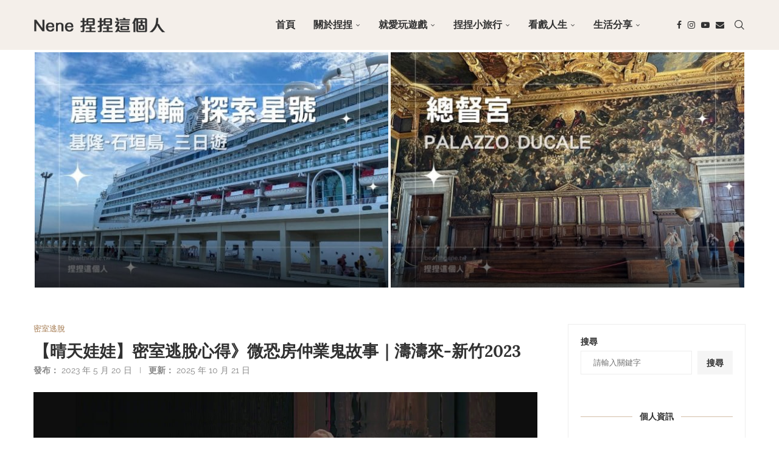

--- FILE ---
content_type: text/html; charset=UTF-8
request_url: https://bewithnene.tw/dollhouse/
body_size: 127317
content:
<!DOCTYPE html>
<html lang="zh-TW" prefix="og: https://ogp.me/ns#">
<head><meta charset="UTF-8"><script>if(navigator.userAgent.match(/MSIE|Internet Explorer/i)||navigator.userAgent.match(/Trident\/7\..*?rv:11/i)){var href=document.location.href;if(!href.match(/[?&]nowprocket/)){if(href.indexOf("?")==-1){if(href.indexOf("#")==-1){document.location.href=href+"?nowprocket=1"}else{document.location.href=href.replace("#","?nowprocket=1#")}}else{if(href.indexOf("#")==-1){document.location.href=href+"&nowprocket=1"}else{document.location.href=href.replace("#","&nowprocket=1#")}}}}</script><script>(()=>{class RocketLazyLoadScripts{constructor(){this.v="2.0.4",this.userEvents=["keydown","keyup","mousedown","mouseup","mousemove","mouseover","mouseout","touchmove","touchstart","touchend","touchcancel","wheel","click","dblclick","input"],this.attributeEvents=["onblur","onclick","oncontextmenu","ondblclick","onfocus","onmousedown","onmouseenter","onmouseleave","onmousemove","onmouseout","onmouseover","onmouseup","onmousewheel","onscroll","onsubmit"]}async t(){this.i(),this.o(),/iP(ad|hone)/.test(navigator.userAgent)&&this.h(),this.u(),this.l(this),this.m(),this.k(this),this.p(this),this._(),await Promise.all([this.R(),this.L()]),this.lastBreath=Date.now(),this.S(this),this.P(),this.D(),this.O(),this.M(),await this.C(this.delayedScripts.normal),await this.C(this.delayedScripts.defer),await this.C(this.delayedScripts.async),await this.T(),await this.F(),await this.j(),await this.A(),window.dispatchEvent(new Event("rocket-allScriptsLoaded")),this.everythingLoaded=!0,this.lastTouchEnd&&await new Promise(t=>setTimeout(t,500-Date.now()+this.lastTouchEnd)),this.I(),this.H(),this.U(),this.W()}i(){this.CSPIssue=sessionStorage.getItem("rocketCSPIssue"),document.addEventListener("securitypolicyviolation",t=>{this.CSPIssue||"script-src-elem"!==t.violatedDirective||"data"!==t.blockedURI||(this.CSPIssue=!0,sessionStorage.setItem("rocketCSPIssue",!0))},{isRocket:!0})}o(){window.addEventListener("pageshow",t=>{this.persisted=t.persisted,this.realWindowLoadedFired=!0},{isRocket:!0}),window.addEventListener("pagehide",()=>{this.onFirstUserAction=null},{isRocket:!0})}h(){let t;function e(e){t=e}window.addEventListener("touchstart",e,{isRocket:!0}),window.addEventListener("touchend",function i(o){o.changedTouches[0]&&t.changedTouches[0]&&Math.abs(o.changedTouches[0].pageX-t.changedTouches[0].pageX)<10&&Math.abs(o.changedTouches[0].pageY-t.changedTouches[0].pageY)<10&&o.timeStamp-t.timeStamp<200&&(window.removeEventListener("touchstart",e,{isRocket:!0}),window.removeEventListener("touchend",i,{isRocket:!0}),"INPUT"===o.target.tagName&&"text"===o.target.type||(o.target.dispatchEvent(new TouchEvent("touchend",{target:o.target,bubbles:!0})),o.target.dispatchEvent(new MouseEvent("mouseover",{target:o.target,bubbles:!0})),o.target.dispatchEvent(new PointerEvent("click",{target:o.target,bubbles:!0,cancelable:!0,detail:1,clientX:o.changedTouches[0].clientX,clientY:o.changedTouches[0].clientY})),event.preventDefault()))},{isRocket:!0})}q(t){this.userActionTriggered||("mousemove"!==t.type||this.firstMousemoveIgnored?"keyup"===t.type||"mouseover"===t.type||"mouseout"===t.type||(this.userActionTriggered=!0,this.onFirstUserAction&&this.onFirstUserAction()):this.firstMousemoveIgnored=!0),"click"===t.type&&t.preventDefault(),t.stopPropagation(),t.stopImmediatePropagation(),"touchstart"===this.lastEvent&&"touchend"===t.type&&(this.lastTouchEnd=Date.now()),"click"===t.type&&(this.lastTouchEnd=0),this.lastEvent=t.type,t.composedPath&&t.composedPath()[0].getRootNode()instanceof ShadowRoot&&(t.rocketTarget=t.composedPath()[0]),this.savedUserEvents.push(t)}u(){this.savedUserEvents=[],this.userEventHandler=this.q.bind(this),this.userEvents.forEach(t=>window.addEventListener(t,this.userEventHandler,{passive:!1,isRocket:!0})),document.addEventListener("visibilitychange",this.userEventHandler,{isRocket:!0})}U(){this.userEvents.forEach(t=>window.removeEventListener(t,this.userEventHandler,{passive:!1,isRocket:!0})),document.removeEventListener("visibilitychange",this.userEventHandler,{isRocket:!0}),this.savedUserEvents.forEach(t=>{(t.rocketTarget||t.target).dispatchEvent(new window[t.constructor.name](t.type,t))})}m(){const t="return false",e=Array.from(this.attributeEvents,t=>"data-rocket-"+t),i="["+this.attributeEvents.join("],[")+"]",o="[data-rocket-"+this.attributeEvents.join("],[data-rocket-")+"]",s=(e,i,o)=>{o&&o!==t&&(e.setAttribute("data-rocket-"+i,o),e["rocket"+i]=new Function("event",o),e.setAttribute(i,t))};new MutationObserver(t=>{for(const n of t)"attributes"===n.type&&(n.attributeName.startsWith("data-rocket-")||this.everythingLoaded?n.attributeName.startsWith("data-rocket-")&&this.everythingLoaded&&this.N(n.target,n.attributeName.substring(12)):s(n.target,n.attributeName,n.target.getAttribute(n.attributeName))),"childList"===n.type&&n.addedNodes.forEach(t=>{if(t.nodeType===Node.ELEMENT_NODE)if(this.everythingLoaded)for(const i of[t,...t.querySelectorAll(o)])for(const t of i.getAttributeNames())e.includes(t)&&this.N(i,t.substring(12));else for(const e of[t,...t.querySelectorAll(i)])for(const t of e.getAttributeNames())this.attributeEvents.includes(t)&&s(e,t,e.getAttribute(t))})}).observe(document,{subtree:!0,childList:!0,attributeFilter:[...this.attributeEvents,...e]})}I(){this.attributeEvents.forEach(t=>{document.querySelectorAll("[data-rocket-"+t+"]").forEach(e=>{this.N(e,t)})})}N(t,e){const i=t.getAttribute("data-rocket-"+e);i&&(t.setAttribute(e,i),t.removeAttribute("data-rocket-"+e))}k(t){Object.defineProperty(HTMLElement.prototype,"onclick",{get(){return this.rocketonclick||null},set(e){this.rocketonclick=e,this.setAttribute(t.everythingLoaded?"onclick":"data-rocket-onclick","this.rocketonclick(event)")}})}S(t){function e(e,i){let o=e[i];e[i]=null,Object.defineProperty(e,i,{get:()=>o,set(s){t.everythingLoaded?o=s:e["rocket"+i]=o=s}})}e(document,"onreadystatechange"),e(window,"onload"),e(window,"onpageshow");try{Object.defineProperty(document,"readyState",{get:()=>t.rocketReadyState,set(e){t.rocketReadyState=e},configurable:!0}),document.readyState="loading"}catch(t){console.log("WPRocket DJE readyState conflict, bypassing")}}l(t){this.originalAddEventListener=EventTarget.prototype.addEventListener,this.originalRemoveEventListener=EventTarget.prototype.removeEventListener,this.savedEventListeners=[],EventTarget.prototype.addEventListener=function(e,i,o){o&&o.isRocket||!t.B(e,this)&&!t.userEvents.includes(e)||t.B(e,this)&&!t.userActionTriggered||e.startsWith("rocket-")||t.everythingLoaded?t.originalAddEventListener.call(this,e,i,o):(t.savedEventListeners.push({target:this,remove:!1,type:e,func:i,options:o}),"mouseenter"!==e&&"mouseleave"!==e||t.originalAddEventListener.call(this,e,t.savedUserEvents.push,o))},EventTarget.prototype.removeEventListener=function(e,i,o){o&&o.isRocket||!t.B(e,this)&&!t.userEvents.includes(e)||t.B(e,this)&&!t.userActionTriggered||e.startsWith("rocket-")||t.everythingLoaded?t.originalRemoveEventListener.call(this,e,i,o):t.savedEventListeners.push({target:this,remove:!0,type:e,func:i,options:o})}}J(t,e){this.savedEventListeners=this.savedEventListeners.filter(i=>{let o=i.type,s=i.target||window;return e!==o||t!==s||(this.B(o,s)&&(i.type="rocket-"+o),this.$(i),!1)})}H(){EventTarget.prototype.addEventListener=this.originalAddEventListener,EventTarget.prototype.removeEventListener=this.originalRemoveEventListener,this.savedEventListeners.forEach(t=>this.$(t))}$(t){t.remove?this.originalRemoveEventListener.call(t.target,t.type,t.func,t.options):this.originalAddEventListener.call(t.target,t.type,t.func,t.options)}p(t){let e;function i(e){return t.everythingLoaded?e:e.split(" ").map(t=>"load"===t||t.startsWith("load.")?"rocket-jquery-load":t).join(" ")}function o(o){function s(e){const s=o.fn[e];o.fn[e]=o.fn.init.prototype[e]=function(){return this[0]===window&&t.userActionTriggered&&("string"==typeof arguments[0]||arguments[0]instanceof String?arguments[0]=i(arguments[0]):"object"==typeof arguments[0]&&Object.keys(arguments[0]).forEach(t=>{const e=arguments[0][t];delete arguments[0][t],arguments[0][i(t)]=e})),s.apply(this,arguments),this}}if(o&&o.fn&&!t.allJQueries.includes(o)){const e={DOMContentLoaded:[],"rocket-DOMContentLoaded":[]};for(const t in e)document.addEventListener(t,()=>{e[t].forEach(t=>t())},{isRocket:!0});o.fn.ready=o.fn.init.prototype.ready=function(i){function s(){parseInt(o.fn.jquery)>2?setTimeout(()=>i.bind(document)(o)):i.bind(document)(o)}return"function"==typeof i&&(t.realDomReadyFired?!t.userActionTriggered||t.fauxDomReadyFired?s():e["rocket-DOMContentLoaded"].push(s):e.DOMContentLoaded.push(s)),o([])},s("on"),s("one"),s("off"),t.allJQueries.push(o)}e=o}t.allJQueries=[],o(window.jQuery),Object.defineProperty(window,"jQuery",{get:()=>e,set(t){o(t)}})}P(){const t=new Map;document.write=document.writeln=function(e){const i=document.currentScript,o=document.createRange(),s=i.parentElement;let n=t.get(i);void 0===n&&(n=i.nextSibling,t.set(i,n));const c=document.createDocumentFragment();o.setStart(c,0),c.appendChild(o.createContextualFragment(e)),s.insertBefore(c,n)}}async R(){return new Promise(t=>{this.userActionTriggered?t():this.onFirstUserAction=t})}async L(){return new Promise(t=>{document.addEventListener("DOMContentLoaded",()=>{this.realDomReadyFired=!0,t()},{isRocket:!0})})}async j(){return this.realWindowLoadedFired?Promise.resolve():new Promise(t=>{window.addEventListener("load",t,{isRocket:!0})})}M(){this.pendingScripts=[];this.scriptsMutationObserver=new MutationObserver(t=>{for(const e of t)e.addedNodes.forEach(t=>{"SCRIPT"!==t.tagName||t.noModule||t.isWPRocket||this.pendingScripts.push({script:t,promise:new Promise(e=>{const i=()=>{const i=this.pendingScripts.findIndex(e=>e.script===t);i>=0&&this.pendingScripts.splice(i,1),e()};t.addEventListener("load",i,{isRocket:!0}),t.addEventListener("error",i,{isRocket:!0}),setTimeout(i,1e3)})})})}),this.scriptsMutationObserver.observe(document,{childList:!0,subtree:!0})}async F(){await this.X(),this.pendingScripts.length?(await this.pendingScripts[0].promise,await this.F()):this.scriptsMutationObserver.disconnect()}D(){this.delayedScripts={normal:[],async:[],defer:[]},document.querySelectorAll("script[type$=rocketlazyloadscript]").forEach(t=>{t.hasAttribute("data-rocket-src")?t.hasAttribute("async")&&!1!==t.async?this.delayedScripts.async.push(t):t.hasAttribute("defer")&&!1!==t.defer||"module"===t.getAttribute("data-rocket-type")?this.delayedScripts.defer.push(t):this.delayedScripts.normal.push(t):this.delayedScripts.normal.push(t)})}async _(){await this.L();let t=[];document.querySelectorAll("script[type$=rocketlazyloadscript][data-rocket-src]").forEach(e=>{let i=e.getAttribute("data-rocket-src");if(i&&!i.startsWith("data:")){i.startsWith("//")&&(i=location.protocol+i);try{const o=new URL(i).origin;o!==location.origin&&t.push({src:o,crossOrigin:e.crossOrigin||"module"===e.getAttribute("data-rocket-type")})}catch(t){}}}),t=[...new Map(t.map(t=>[JSON.stringify(t),t])).values()],this.Y(t,"preconnect")}async G(t){if(await this.K(),!0!==t.noModule||!("noModule"in HTMLScriptElement.prototype))return new Promise(e=>{let i;function o(){(i||t).setAttribute("data-rocket-status","executed"),e()}try{if(navigator.userAgent.includes("Firefox/")||""===navigator.vendor||this.CSPIssue)i=document.createElement("script"),[...t.attributes].forEach(t=>{let e=t.nodeName;"type"!==e&&("data-rocket-type"===e&&(e="type"),"data-rocket-src"===e&&(e="src"),i.setAttribute(e,t.nodeValue))}),t.text&&(i.text=t.text),t.nonce&&(i.nonce=t.nonce),i.hasAttribute("src")?(i.addEventListener("load",o,{isRocket:!0}),i.addEventListener("error",()=>{i.setAttribute("data-rocket-status","failed-network"),e()},{isRocket:!0}),setTimeout(()=>{i.isConnected||e()},1)):(i.text=t.text,o()),i.isWPRocket=!0,t.parentNode.replaceChild(i,t);else{const i=t.getAttribute("data-rocket-type"),s=t.getAttribute("data-rocket-src");i?(t.type=i,t.removeAttribute("data-rocket-type")):t.removeAttribute("type"),t.addEventListener("load",o,{isRocket:!0}),t.addEventListener("error",i=>{this.CSPIssue&&i.target.src.startsWith("data:")?(console.log("WPRocket: CSP fallback activated"),t.removeAttribute("src"),this.G(t).then(e)):(t.setAttribute("data-rocket-status","failed-network"),e())},{isRocket:!0}),s?(t.fetchPriority="high",t.removeAttribute("data-rocket-src"),t.src=s):t.src="data:text/javascript;base64,"+window.btoa(unescape(encodeURIComponent(t.text)))}}catch(i){t.setAttribute("data-rocket-status","failed-transform"),e()}});t.setAttribute("data-rocket-status","skipped")}async C(t){const e=t.shift();return e?(e.isConnected&&await this.G(e),this.C(t)):Promise.resolve()}O(){this.Y([...this.delayedScripts.normal,...this.delayedScripts.defer,...this.delayedScripts.async],"preload")}Y(t,e){this.trash=this.trash||[];let i=!0;var o=document.createDocumentFragment();t.forEach(t=>{const s=t.getAttribute&&t.getAttribute("data-rocket-src")||t.src;if(s&&!s.startsWith("data:")){const n=document.createElement("link");n.href=s,n.rel=e,"preconnect"!==e&&(n.as="script",n.fetchPriority=i?"high":"low"),t.getAttribute&&"module"===t.getAttribute("data-rocket-type")&&(n.crossOrigin=!0),t.crossOrigin&&(n.crossOrigin=t.crossOrigin),t.integrity&&(n.integrity=t.integrity),t.nonce&&(n.nonce=t.nonce),o.appendChild(n),this.trash.push(n),i=!1}}),document.head.appendChild(o)}W(){this.trash.forEach(t=>t.remove())}async T(){try{document.readyState="interactive"}catch(t){}this.fauxDomReadyFired=!0;try{await this.K(),this.J(document,"readystatechange"),document.dispatchEvent(new Event("rocket-readystatechange")),await this.K(),document.rocketonreadystatechange&&document.rocketonreadystatechange(),await this.K(),this.J(document,"DOMContentLoaded"),document.dispatchEvent(new Event("rocket-DOMContentLoaded")),await this.K(),this.J(window,"DOMContentLoaded"),window.dispatchEvent(new Event("rocket-DOMContentLoaded"))}catch(t){console.error(t)}}async A(){try{document.readyState="complete"}catch(t){}try{await this.K(),this.J(document,"readystatechange"),document.dispatchEvent(new Event("rocket-readystatechange")),await this.K(),document.rocketonreadystatechange&&document.rocketonreadystatechange(),await this.K(),this.J(window,"load"),window.dispatchEvent(new Event("rocket-load")),await this.K(),window.rocketonload&&window.rocketonload(),await this.K(),this.allJQueries.forEach(t=>t(window).trigger("rocket-jquery-load")),await this.K(),this.J(window,"pageshow");const t=new Event("rocket-pageshow");t.persisted=this.persisted,window.dispatchEvent(t),await this.K(),window.rocketonpageshow&&window.rocketonpageshow({persisted:this.persisted})}catch(t){console.error(t)}}async K(){Date.now()-this.lastBreath>45&&(await this.X(),this.lastBreath=Date.now())}async X(){return document.hidden?new Promise(t=>setTimeout(t)):new Promise(t=>requestAnimationFrame(t))}B(t,e){return e===document&&"readystatechange"===t||(e===document&&"DOMContentLoaded"===t||(e===window&&"DOMContentLoaded"===t||(e===window&&"load"===t||e===window&&"pageshow"===t)))}static run(){(new RocketLazyLoadScripts).t()}}RocketLazyLoadScripts.run()})();</script>
    
    <meta http-equiv="X-UA-Compatible" content="IE=edge">
    <meta name="viewport" content="width=device-width, initial-scale=1">
    <link rel="profile" href="https://gmpg.org/xfn/11"/>
    <link rel="alternate" type="application/rss+xml" title="Nene 捏捏這個人 RSS Feed"
          href="https://bewithnene.tw/feed/"/>
    <link rel="alternate" type="application/atom+xml" title="Nene 捏捏這個人 Atom Feed"
          href="https://bewithnene.tw/feed/atom/"/>
    <link rel="pingback" href="https://bewithnene.tw/xmlrpc.php"/>
    <!--[if lt IE 9]>
	<script src="https://bewithnene.tw/wp-content/themes/soledad/js/html5.js"></script>
	<![endif]-->
	
<link rel='preconnect' href='https://fonts.gstatic.com' />
<meta http-equiv='x-dns-prefetch-control' content='on'>

<link rel='dns-prefetch' href='//fonts.gstatic.com' />
<link rel='dns-prefetch' href='//s.gravatar.com' />
<link rel='dns-prefetch' href='//www.google-analytics.com' />
<style></style>
<!-- Google tag (gtag.js) consent mode dataLayer added by Site Kit -->
<script type="rocketlazyloadscript" data-rocket-type="text/javascript" id="google_gtagjs-js-consent-mode-data-layer">
/* <![CDATA[ */
window.dataLayer = window.dataLayer || [];function gtag(){dataLayer.push(arguments);}
gtag('consent', 'default', {"ad_personalization":"denied","ad_storage":"denied","ad_user_data":"denied","analytics_storage":"denied","functionality_storage":"denied","security_storage":"denied","personalization_storage":"denied","region":["AT","BE","BG","CH","CY","CZ","DE","DK","EE","ES","FI","FR","GB","GR","HR","HU","IE","IS","IT","LI","LT","LU","LV","MT","NL","NO","PL","PT","RO","SE","SI","SK"],"wait_for_update":500});
window._googlesitekitConsentCategoryMap = {"statistics":["analytics_storage"],"marketing":["ad_storage","ad_user_data","ad_personalization"],"functional":["functionality_storage","security_storage"],"preferences":["personalization_storage"]};
window._googlesitekitConsents = {"ad_personalization":"denied","ad_storage":"denied","ad_user_data":"denied","analytics_storage":"denied","functionality_storage":"denied","security_storage":"denied","personalization_storage":"denied","region":["AT","BE","BG","CH","CY","CZ","DE","DK","EE","ES","FI","FR","GB","GR","HR","HU","IE","IS","IT","LI","LT","LU","LV","MT","NL","NO","PL","PT","RO","SE","SI","SK"],"wait_for_update":500};
/* ]]> */
</script>
<!-- End Google tag (gtag.js) consent mode dataLayer added by Site Kit -->

<!-- Search Engine Optimization by Rank Math - https://rankmath.com/ -->
<title>【晴天娃娃】密室逃脫心得》微恐房仲業鬼故事｜濤濤來-新竹2023 - Nene 捏捏這個人</title>
<link crossorigin data-rocket-preconnect href="https://connect.facebook.net" rel="preconnect">
<link crossorigin data-rocket-preconnect href="https://securepubads.g.doubleclick.net" rel="preconnect">
<link crossorigin data-rocket-preconnect href="https://fonts.googleapis.com" rel="preconnect">
<link crossorigin data-rocket-preconnect href="https://anymind360.com" rel="preconnect">
<link crossorigin data-rocket-preconnect href="https://www.googletagmanager.com" rel="preconnect">
<link crossorigin data-rocket-preconnect href="https://www.youtube.com" rel="preconnect">
<link crossorigin data-rocket-preconnect href="https://www.google.com" rel="preconnect">
<link data-rocket-preload as="style" href="https://fonts.googleapis.com/css?family=Lora%3A300%2C300italic%2C400%2C400italic%2C500%2C500italic%2C700%2C700italic%2C800%2C800italic%7CRaleway%3A300%2C300italic%2C400%2C400italic%2C500%2C500italic%2C600%2C600italic%2C700%2C700italic%2C800%2C800italic%26amp%3Bsubset%3Dlatin%2Ccyrillic%2Ccyrillic-ext%2Cgreek%2Cgreek-ext%2Clatin-ext&#038;display=swap" rel="preload">
<link href="https://fonts.googleapis.com/css?family=Lora%3A300%2C300italic%2C400%2C400italic%2C500%2C500italic%2C700%2C700italic%2C800%2C800italic%7CRaleway%3A300%2C300italic%2C400%2C400italic%2C500%2C500italic%2C600%2C600italic%2C700%2C700italic%2C800%2C800italic%26amp%3Bsubset%3Dlatin%2Ccyrillic%2Ccyrillic-ext%2Cgreek%2Cgreek-ext%2Clatin-ext&#038;display=swap" media="print" onload="this.media=&#039;all&#039;" rel="stylesheet">
<noscript><link rel="stylesheet" href="https://fonts.googleapis.com/css?family=Lora%3A300%2C300italic%2C400%2C400italic%2C500%2C500italic%2C700%2C700italic%2C800%2C800italic%7CRaleway%3A300%2C300italic%2C400%2C400italic%2C500%2C500italic%2C600%2C600italic%2C700%2C700italic%2C800%2C800italic%26amp%3Bsubset%3Dlatin%2Ccyrillic%2Ccyrillic-ext%2Cgreek%2Cgreek-ext%2Clatin-ext&#038;display=swap"></noscript>
<link crossorigin data-rocket-preload as="font" href="https://fonts.gstatic.com/s/lora/v37/0QIvMX1D_JOuMwr7Iw.woff2" rel="preload">
<link crossorigin data-rocket-preload as="font" href="https://fonts.gstatic.com/s/raleway/v37/1Ptug8zYS_SKggPNyCMIT5lu.woff2" rel="preload">
<link crossorigin data-rocket-preload as="font" href="https://fonts.gstatic.com/s/raleway/v37/1Ptug8zYS_SKggPNyC0ITw.woff2" rel="preload">
<link crossorigin data-rocket-preload as="font" href="https://bewithnene.tw/wp-content/themes/soledad/fonts/fontawesome-webfont.woff2?v=4.7.0" rel="preload">
<link crossorigin data-rocket-preload as="font" href="https://bewithnene.tw/wp-content/themes/soledad/fonts/penciicon.ttf?v=1.2" rel="preload">
<style id="wpr-usedcss">img:is([sizes=auto i],[sizes^="auto," i]){contain-intrinsic-size:3000px 1500px}.penci-widget-folded-yes{position:relative;transition:max-height .5s ease}.penci-widget-folded-yes:after{content:"";position:absolute;bottom:0;left:0;right:0;height:30px;background:linear-gradient(transparent,rgba(255,255,255,.9));pointer-events:none}.widget-expanded .elementor-widget-container{max-height:none!important;transition:max-height .5s ease}.widget-expanded .elementor-widget-container::after{display:none}.widget-fold-button-wrapper{margin-top:15px;text-align:center;position:absolute;bottom:0;left:0;right:0;z-index:2}.widget-fold-button{background-color:var(--paccent-cl);color:#fff;border:none;padding:10px 20px;cursor:pointer;font-size:12px;font-weight:700;transition:all .3s ease;display:inline-block;text-decoration:none}.widget-fold-button:hover{opacity:.8}img.emoji{display:inline!important;border:none!important;box-shadow:none!important;height:1em!important;width:1em!important;margin:0 .07em!important;vertical-align:-.1em!important;background:0 0!important;padding:0!important}:where(.wp-block-calendar table:not(.has-background) th){background:#ddd}:where(.wp-block-columns){margin-bottom:1.75em}:where(.wp-block-columns.has-background){padding:1.25em 2.375em}.wp-block-column{flex-grow:1;min-width:0;overflow-wrap:break-word;word-break:break-word}:where(.wp-block-post-comments input[type=submit]){border:none}:where(.wp-block-cover-image:not(.has-text-color)),:where(.wp-block-cover:not(.has-text-color)){color:#fff}:where(.wp-block-cover-image.is-light:not(.has-text-color)),:where(.wp-block-cover.is-light:not(.has-text-color)){color:#000}:root :where(.wp-block-cover h1:not(.has-text-color)),:root :where(.wp-block-cover h2:not(.has-text-color)),:root :where(.wp-block-cover h3:not(.has-text-color)),:root :where(.wp-block-cover h4:not(.has-text-color)),:root :where(.wp-block-cover h5:not(.has-text-color)),:root :where(.wp-block-cover h6:not(.has-text-color)),:root :where(.wp-block-cover p:not(.has-text-color)){color:inherit}:where(.wp-block-file){margin-bottom:1.5em}:where(.wp-block-file__button){border-radius:2em;display:inline-block;padding:.5em 1em}:where(.wp-block-file__button):where(a):active,:where(.wp-block-file__button):where(a):focus,:where(.wp-block-file__button):where(a):hover,:where(.wp-block-file__button):where(a):visited{box-shadow:none;color:#fff;opacity:.85;text-decoration:none}:where(.wp-block-form-input__input){font-size:1em;margin-bottom:.5em;padding:0 .5em}:where(.wp-block-form-input__input)[type=date],:where(.wp-block-form-input__input)[type=datetime-local],:where(.wp-block-form-input__input)[type=datetime],:where(.wp-block-form-input__input)[type=email],:where(.wp-block-form-input__input)[type=month],:where(.wp-block-form-input__input)[type=number],:where(.wp-block-form-input__input)[type=password],:where(.wp-block-form-input__input)[type=search],:where(.wp-block-form-input__input)[type=tel],:where(.wp-block-form-input__input)[type=text],:where(.wp-block-form-input__input)[type=time],:where(.wp-block-form-input__input)[type=url],:where(.wp-block-form-input__input)[type=week]{border-style:solid;border-width:1px;line-height:2;min-height:2em}.wp-block-group{box-sizing:border-box}:where(.wp-block-group.wp-block-group-is-layout-constrained){position:relative}:where(.wp-block-latest-comments:not([style*=line-height] .wp-block-latest-comments__comment)){line-height:1.1}:where(.wp-block-latest-comments:not([style*=line-height] .wp-block-latest-comments__comment-excerpt p)){line-height:1.8}:root :where(.wp-block-latest-posts.is-grid){padding:0}:root :where(.wp-block-latest-posts.wp-block-latest-posts__list){padding-left:0}:where(.wp-block-navigation.has-background .wp-block-navigation-item a:not(.wp-element-button)),:where(.wp-block-navigation.has-background .wp-block-navigation-submenu a:not(.wp-element-button)){padding:.5em 1em}:where(.wp-block-navigation .wp-block-navigation__submenu-container .wp-block-navigation-item a:not(.wp-element-button)),:where(.wp-block-navigation .wp-block-navigation__submenu-container .wp-block-navigation-submenu a:not(.wp-element-button)),:where(.wp-block-navigation .wp-block-navigation__submenu-container .wp-block-navigation-submenu button.wp-block-navigation-item__content),:where(.wp-block-navigation .wp-block-navigation__submenu-container .wp-block-pages-list__item button.wp-block-navigation-item__content){padding:.5em 1em}:where(.wp-block-post-comments-form input:not([type=submit])),:where(.wp-block-post-comments-form textarea){border:1px solid #949494;font-family:inherit;font-size:1em}:where(.wp-block-post-comments-form input:where(:not([type=submit]):not([type=checkbox]))),:where(.wp-block-post-comments-form textarea){padding:calc(.667em + 2px)}:where(.wp-block-post-excerpt){box-sizing:border-box;margin-bottom:var(--wp--style--block-gap);margin-top:var(--wp--style--block-gap)}:where(.wp-block-preformatted.has-background){padding:1.25em 2.375em}.wp-block-quote{box-sizing:border-box}.wp-block-quote{overflow-wrap:break-word}:root :where(.wp-block-separator.is-style-dots){height:auto;line-height:1;text-align:center}:root :where(.wp-block-separator.is-style-dots):before{color:currentColor;content:"···";font-family:serif;font-size:1.5em;letter-spacing:2em;padding-left:2em}:root :where(.wp-block-site-logo.is-style-rounded){border-radius:9999px}:root :where(.wp-block-tag-cloud.is-style-outline){display:flex;flex-wrap:wrap;gap:1ch}:root :where(.wp-block-tag-cloud.is-style-outline a){border:1px solid;font-size:unset!important;margin-right:0;padding:1ch 2ch;text-decoration:none!important}:root :where(.wp-block-table-of-contents){box-sizing:border-box}:where(.wp-block-term-description){box-sizing:border-box;margin-bottom:var(--wp--style--block-gap);margin-top:var(--wp--style--block-gap)}:where(pre.wp-block-verse){font-family:inherit}.entry-content{counter-reset:footnotes}:root{--wp-block-synced-color:#7a00df;--wp-block-synced-color--rgb:122,0,223;--wp-bound-block-color:var(--wp-block-synced-color);--wp-editor-canvas-background:#ddd;--wp-admin-theme-color:#007cba;--wp-admin-theme-color--rgb:0,124,186;--wp-admin-theme-color-darker-10:#006ba1;--wp-admin-theme-color-darker-10--rgb:0,107,160.5;--wp-admin-theme-color-darker-20:#005a87;--wp-admin-theme-color-darker-20--rgb:0,90,135;--wp-admin-border-width-focus:2px}@media (min-resolution:192dpi){:root{--wp-admin-border-width-focus:1.5px}}.wp-element-button{cursor:pointer}:root{--wp--preset--font-size--normal:16px;--wp--preset--font-size--huge:42px}.has-normal-font-size{font-size:var(--wp--preset--font-size--normal)}.aligncenter{clear:both}html :where(.has-border-color){border-style:solid}html :where([style*=border-top-color]){border-top-style:solid}html :where([style*=border-right-color]){border-right-style:solid}html :where([style*=border-bottom-color]){border-bottom-style:solid}html :where([style*=border-left-color]){border-left-style:solid}html :where([style*=border-width]){border-style:solid}html :where([style*=border-top-width]){border-top-style:solid}html :where([style*=border-right-width]){border-right-style:solid}html :where([style*=border-bottom-width]){border-bottom-style:solid}html :where([style*=border-left-width]){border-left-style:solid}html :where(img[class*=wp-image-]){height:auto;max-width:100%}:where(figure){margin:0 0 1em}html :where(.is-position-sticky){--wp-admin--admin-bar--position-offset:var(--wp-admin--admin-bar--height,0px)}.wp-block-button__link{align-content:center;box-sizing:border-box;cursor:pointer;display:inline-block;height:100%;text-align:center;word-break:break-word}.wp-block-button__link.aligncenter{text-align:center}:where(.wp-block-button__link){border-radius:9999px;box-shadow:none;padding:calc(.667em + 2px) calc(1.333em + 2px);text-decoration:none}.wp-block-button[style*=text-decoration] .wp-block-button__link{text-decoration:inherit}:root :where(.wp-block-button .wp-block-button__link.is-style-outline),:root :where(.wp-block-button.is-style-outline>.wp-block-button__link){border:2px solid;padding:.667em 1.333em}:root :where(.wp-block-button .wp-block-button__link.is-style-outline:not(.has-text-color)),:root :where(.wp-block-button.is-style-outline>.wp-block-button__link:not(.has-text-color)){color:currentColor}:root :where(.wp-block-button .wp-block-button__link.is-style-outline:not(.has-background)),:root :where(.wp-block-button.is-style-outline>.wp-block-button__link:not(.has-background)){background-color:initial;background-image:none}h1:where(.wp-block-heading).has-background,h2:where(.wp-block-heading).has-background,h3:where(.wp-block-heading).has-background,h4:where(.wp-block-heading).has-background,h5:where(.wp-block-heading).has-background,h6:where(.wp-block-heading).has-background{padding:1.25em 2.375em}.wp-block-image>a,.wp-block-image>figure>a{display:inline-block}.wp-block-image img{box-sizing:border-box;height:auto;max-width:100%;vertical-align:bottom}.wp-block-image[style*=border-radius] img,.wp-block-image[style*=border-radius]>a{border-radius:inherit}.wp-block-image.aligncenter{text-align:center}.wp-block-image .aligncenter,.wp-block-image.aligncenter{display:table}.wp-block-image .aligncenter>figcaption,.wp-block-image.aligncenter>figcaption{caption-side:bottom;display:table-caption}.wp-block-image .aligncenter{margin-left:auto;margin-right:auto}.wp-block-image :where(figcaption){margin-bottom:1em;margin-top:.5em}:root :where(.wp-block-image.is-style-rounded img,.wp-block-image .is-style-rounded img){border-radius:9999px}.wp-block-image figure{margin:0}@keyframes show-content-image{0%{visibility:hidden}99%{visibility:hidden}to{visibility:visible}}:root :where(.wp-block-image figcaption){color:#555;font-size:13px;text-align:center}.wp-block-image{margin:0 0 1em}ul{box-sizing:border-box}:root :where(.wp-block-list.has-background){padding:1.25em 2.375em}.wp-block-buttons{box-sizing:border-box}.wp-block-buttons>.wp-block-button{display:inline-block;margin:0}.wp-block-buttons.is-content-justification-left{justify-content:flex-start}.wp-block-buttons.aligncenter{text-align:center}.wp-block-buttons:not(.is-content-justification-space-between,.is-content-justification-right,.is-content-justification-left,.is-content-justification-center) .wp-block-button.aligncenter{margin-left:auto;margin-right:auto;width:100%}.wp-block-buttons[style*=text-decoration] .wp-block-button,.wp-block-buttons[style*=text-decoration] .wp-block-button__link{text-decoration:inherit}.wp-block-buttons .wp-block-button__link{width:100%}.wp-block-button.aligncenter{text-align:center}.wp-block-search__button{margin-left:10px;word-break:normal}.wp-block-search__button svg{height:1.25em;min-height:24px;min-width:24px;width:1.25em;fill:currentColor;vertical-align:text-bottom}:where(.wp-block-search__button){border:1px solid #ccc;padding:6px 10px}.wp-block-search__label{width:100%}:where(.wp-block-search__input){appearance:none;border:1px solid #949494;flex-grow:1;font-family:inherit;font-size:inherit;font-style:inherit;font-weight:inherit;letter-spacing:inherit;line-height:inherit;margin-left:0;margin-right:0;min-width:3rem;padding:8px;text-decoration:unset!important;text-transform:inherit}:where(.wp-block-search__button-inside .wp-block-search__inside-wrapper){background-color:#fff;border:1px solid #949494;box-sizing:border-box;padding:4px}:where(.wp-block-search__button-inside .wp-block-search__inside-wrapper) .wp-block-search__input{border:none;border-radius:0;padding:0 4px}:where(.wp-block-search__button-inside .wp-block-search__inside-wrapper) .wp-block-search__input:focus{outline:0}:where(.wp-block-search__button-inside .wp-block-search__inside-wrapper) :where(.wp-block-search__button){padding:4px 8px}.wp-block-search.aligncenter .wp-block-search__inside-wrapper{margin:auto}.wp-block-search .wp-block-search__label{font-weight:700}.wp-block-search__button{border:1px solid #ccc;padding:.375em .625em}.wp-block-embed{overflow-wrap:break-word}.wp-block-embed :where(figcaption){margin-bottom:1em;margin-top:.5em}.wp-block-embed iframe{max-width:100%}.wp-block-embed__wrapper{position:relative}.wp-block-embed :where(figcaption){color:#555;font-size:13px;text-align:center}.wp-block-embed{margin:0 0 1em}:root :where(p.has-background){padding:1.25em 2.375em}:where(p.has-text-color:not(.has-link-color)) a{color:inherit}.wp-block-quote{box-sizing:border-box;overflow-wrap:break-word}.wp-block-quote{border-left:.25em solid;margin:0 0 1.75em;padding-left:1em}.wp-block-quote footer{color:currentColor;font-size:.8125em;font-style:normal;position:relative}.wp-block-quote:where(.has-text-align-right){border-left:none;border-right:.25em solid;padding-left:0;padding-right:1em}.wp-block-quote:where(.has-text-align-center){border:none;padding-left:0}.wp-block-quote:where(.is-style-plain){border:none}.wp-block-social-links{background:0 0;box-sizing:border-box;margin-left:0;padding-left:0;padding-right:0;text-indent:0}.wp-block-social-links .wp-social-link a,.wp-block-social-links .wp-social-link a:hover{border-bottom:0;box-shadow:none;text-decoration:none}.wp-block-social-links .wp-social-link svg{height:1em;width:1em}.wp-block-social-links .wp-social-link span:not(.screen-reader-text){font-size:.65em;margin-left:.5em;margin-right:.5em}.wp-block-social-links{font-size:24px}.wp-block-social-links.aligncenter{display:flex;justify-content:center}.wp-block-social-link{border-radius:9999px;display:block}@media not (prefers-reduced-motion){.wp-block-image img.hide{visibility:hidden}.wp-block-image img.show{animation:.4s show-content-image}.wp-block-social-link{transition:transform .1s ease}}.wp-block-social-link{height:auto}.wp-block-social-link a{align-items:center;display:flex;line-height:0}.wp-block-social-link:hover{transform:scale(1.1)}.wp-block-social-links .wp-block-social-link.wp-social-link{display:inline-block;margin:0;padding:0}.wp-block-social-links .wp-block-social-link.wp-social-link .wp-block-social-link-anchor,.wp-block-social-links .wp-block-social-link.wp-social-link .wp-block-social-link-anchor svg,.wp-block-social-links .wp-block-social-link.wp-social-link .wp-block-social-link-anchor:active,.wp-block-social-links .wp-block-social-link.wp-social-link .wp-block-social-link-anchor:hover,.wp-block-social-links .wp-block-social-link.wp-social-link .wp-block-social-link-anchor:visited{color:currentColor;fill:currentColor}:where(.wp-block-social-links:not(.is-style-logos-only)) .wp-social-link{background-color:#f0f0f0;color:#444}:where(.wp-block-social-links:not(.is-style-logos-only)) .wp-social-link-amazon{background-color:#f90;color:#fff}:where(.wp-block-social-links:not(.is-style-logos-only)) .wp-social-link-bandcamp{background-color:#1ea0c3;color:#fff}:where(.wp-block-social-links:not(.is-style-logos-only)) .wp-social-link-behance{background-color:#0757fe;color:#fff}:where(.wp-block-social-links:not(.is-style-logos-only)) .wp-social-link-bluesky{background-color:#0a7aff;color:#fff}:where(.wp-block-social-links:not(.is-style-logos-only)) .wp-social-link-codepen{background-color:#1e1f26;color:#fff}:where(.wp-block-social-links:not(.is-style-logos-only)) .wp-social-link-deviantart{background-color:#02e49b;color:#fff}:where(.wp-block-social-links:not(.is-style-logos-only)) .wp-social-link-discord{background-color:#5865f2;color:#fff}:where(.wp-block-social-links:not(.is-style-logos-only)) .wp-social-link-dribbble{background-color:#e94c89;color:#fff}:where(.wp-block-social-links:not(.is-style-logos-only)) .wp-social-link-dropbox{background-color:#4280ff;color:#fff}:where(.wp-block-social-links:not(.is-style-logos-only)) .wp-social-link-etsy{background-color:#f45800;color:#fff}:where(.wp-block-social-links:not(.is-style-logos-only)) .wp-social-link-facebook{background-color:#0866ff;color:#fff}:where(.wp-block-social-links:not(.is-style-logos-only)) .wp-social-link-fivehundredpx{background-color:#000;color:#fff}:where(.wp-block-social-links:not(.is-style-logos-only)) .wp-social-link-flickr{background-color:#0461dd;color:#fff}:where(.wp-block-social-links:not(.is-style-logos-only)) .wp-social-link-foursquare{background-color:#e65678;color:#fff}:where(.wp-block-social-links:not(.is-style-logos-only)) .wp-social-link-github{background-color:#24292d;color:#fff}:where(.wp-block-social-links:not(.is-style-logos-only)) .wp-social-link-goodreads{background-color:#eceadd;color:#382110}:where(.wp-block-social-links:not(.is-style-logos-only)) .wp-social-link-google{background-color:#ea4434;color:#fff}:where(.wp-block-social-links:not(.is-style-logos-only)) .wp-social-link-gravatar{background-color:#1d4fc4;color:#fff}:where(.wp-block-social-links:not(.is-style-logos-only)) .wp-social-link-instagram{background-color:#f00075;color:#fff}:where(.wp-block-social-links:not(.is-style-logos-only)) .wp-social-link-lastfm{background-color:#e21b24;color:#fff}:where(.wp-block-social-links:not(.is-style-logos-only)) .wp-social-link-linkedin{background-color:#0d66c2;color:#fff}:where(.wp-block-social-links:not(.is-style-logos-only)) .wp-social-link-mastodon{background-color:#3288d4;color:#fff}:where(.wp-block-social-links:not(.is-style-logos-only)) .wp-social-link-medium{background-color:#000;color:#fff}:where(.wp-block-social-links:not(.is-style-logos-only)) .wp-social-link-meetup{background-color:#f6405f;color:#fff}:where(.wp-block-social-links:not(.is-style-logos-only)) .wp-social-link-patreon{background-color:#000;color:#fff}:where(.wp-block-social-links:not(.is-style-logos-only)) .wp-social-link-pinterest{background-color:#e60122;color:#fff}:where(.wp-block-social-links:not(.is-style-logos-only)) .wp-social-link-pocket{background-color:#ef4155;color:#fff}:where(.wp-block-social-links:not(.is-style-logos-only)) .wp-social-link-reddit{background-color:#ff4500;color:#fff}:where(.wp-block-social-links:not(.is-style-logos-only)) .wp-social-link-skype{background-color:#0478d7;color:#fff}:where(.wp-block-social-links:not(.is-style-logos-only)) .wp-social-link-snapchat{background-color:#fefc00;color:#fff;stroke:#000}:where(.wp-block-social-links:not(.is-style-logos-only)) .wp-social-link-soundcloud{background-color:#ff5600;color:#fff}:where(.wp-block-social-links:not(.is-style-logos-only)) .wp-social-link-spotify{background-color:#1bd760;color:#fff}:where(.wp-block-social-links:not(.is-style-logos-only)) .wp-social-link-telegram{background-color:#2aabee;color:#fff}:where(.wp-block-social-links:not(.is-style-logos-only)) .wp-social-link-threads{background-color:#000;color:#fff}:where(.wp-block-social-links:not(.is-style-logos-only)) .wp-social-link-tiktok{background-color:#000;color:#fff}:where(.wp-block-social-links:not(.is-style-logos-only)) .wp-social-link-tumblr{background-color:#011835;color:#fff}:where(.wp-block-social-links:not(.is-style-logos-only)) .wp-social-link-twitch{background-color:#6440a4;color:#fff}:where(.wp-block-social-links:not(.is-style-logos-only)) .wp-social-link-twitter{background-color:#1da1f2;color:#fff}:where(.wp-block-social-links:not(.is-style-logos-only)) .wp-social-link-vimeo{background-color:#1eb7ea;color:#fff}:where(.wp-block-social-links:not(.is-style-logos-only)) .wp-social-link-vk{background-color:#4680c2;color:#fff}:where(.wp-block-social-links:not(.is-style-logos-only)) .wp-social-link-wordpress{background-color:#3499cd;color:#fff}:where(.wp-block-social-links:not(.is-style-logos-only)) .wp-social-link-whatsapp{background-color:#25d366;color:#fff}:where(.wp-block-social-links:not(.is-style-logos-only)) .wp-social-link-x{background-color:#000;color:#fff}:where(.wp-block-social-links:not(.is-style-logos-only)) .wp-social-link-yelp{background-color:#d32422;color:#fff}:where(.wp-block-social-links:not(.is-style-logos-only)) .wp-social-link-youtube{background-color:red;color:#fff}:where(.wp-block-social-links.is-style-logos-only) .wp-social-link{background:0 0}:where(.wp-block-social-links.is-style-logos-only) .wp-social-link svg{height:1.25em;width:1.25em}:where(.wp-block-social-links.is-style-logos-only) .wp-social-link-amazon{color:#f90}:where(.wp-block-social-links.is-style-logos-only) .wp-social-link-bandcamp{color:#1ea0c3}:where(.wp-block-social-links.is-style-logos-only) .wp-social-link-behance{color:#0757fe}:where(.wp-block-social-links.is-style-logos-only) .wp-social-link-bluesky{color:#0a7aff}:where(.wp-block-social-links.is-style-logos-only) .wp-social-link-codepen{color:#1e1f26}:where(.wp-block-social-links.is-style-logos-only) .wp-social-link-deviantart{color:#02e49b}:where(.wp-block-social-links.is-style-logos-only) .wp-social-link-discord{color:#5865f2}:where(.wp-block-social-links.is-style-logos-only) .wp-social-link-dribbble{color:#e94c89}:where(.wp-block-social-links.is-style-logos-only) .wp-social-link-dropbox{color:#4280ff}:where(.wp-block-social-links.is-style-logos-only) .wp-social-link-etsy{color:#f45800}:where(.wp-block-social-links.is-style-logos-only) .wp-social-link-facebook{color:#0866ff}:where(.wp-block-social-links.is-style-logos-only) .wp-social-link-fivehundredpx{color:#000}:where(.wp-block-social-links.is-style-logos-only) .wp-social-link-flickr{color:#0461dd}:where(.wp-block-social-links.is-style-logos-only) .wp-social-link-foursquare{color:#e65678}:where(.wp-block-social-links.is-style-logos-only) .wp-social-link-github{color:#24292d}:where(.wp-block-social-links.is-style-logos-only) .wp-social-link-goodreads{color:#382110}:where(.wp-block-social-links.is-style-logos-only) .wp-social-link-google{color:#ea4434}:where(.wp-block-social-links.is-style-logos-only) .wp-social-link-gravatar{color:#1d4fc4}:where(.wp-block-social-links.is-style-logos-only) .wp-social-link-instagram{color:#f00075}:where(.wp-block-social-links.is-style-logos-only) .wp-social-link-lastfm{color:#e21b24}:where(.wp-block-social-links.is-style-logos-only) .wp-social-link-linkedin{color:#0d66c2}:where(.wp-block-social-links.is-style-logos-only) .wp-social-link-mastodon{color:#3288d4}:where(.wp-block-social-links.is-style-logos-only) .wp-social-link-medium{color:#000}:where(.wp-block-social-links.is-style-logos-only) .wp-social-link-meetup{color:#f6405f}:where(.wp-block-social-links.is-style-logos-only) .wp-social-link-patreon{color:#000}:where(.wp-block-social-links.is-style-logos-only) .wp-social-link-pinterest{color:#e60122}:where(.wp-block-social-links.is-style-logos-only) .wp-social-link-pocket{color:#ef4155}:where(.wp-block-social-links.is-style-logos-only) .wp-social-link-reddit{color:#ff4500}:where(.wp-block-social-links.is-style-logos-only) .wp-social-link-skype{color:#0478d7}:where(.wp-block-social-links.is-style-logos-only) .wp-social-link-snapchat{color:#fff;stroke:#000}:where(.wp-block-social-links.is-style-logos-only) .wp-social-link-soundcloud{color:#ff5600}:where(.wp-block-social-links.is-style-logos-only) .wp-social-link-spotify{color:#1bd760}:where(.wp-block-social-links.is-style-logos-only) .wp-social-link-telegram{color:#2aabee}:where(.wp-block-social-links.is-style-logos-only) .wp-social-link-threads{color:#000}:where(.wp-block-social-links.is-style-logos-only) .wp-social-link-tiktok{color:#000}:where(.wp-block-social-links.is-style-logos-only) .wp-social-link-tumblr{color:#011835}:where(.wp-block-social-links.is-style-logos-only) .wp-social-link-twitch{color:#6440a4}:where(.wp-block-social-links.is-style-logos-only) .wp-social-link-twitter{color:#1da1f2}:where(.wp-block-social-links.is-style-logos-only) .wp-social-link-vimeo{color:#1eb7ea}:where(.wp-block-social-links.is-style-logos-only) .wp-social-link-vk{color:#4680c2}:where(.wp-block-social-links.is-style-logos-only) .wp-social-link-whatsapp{color:#25d366}:where(.wp-block-social-links.is-style-logos-only) .wp-social-link-wordpress{color:#3499cd}:where(.wp-block-social-links.is-style-logos-only) .wp-social-link-x{color:#000}:where(.wp-block-social-links.is-style-logos-only) .wp-social-link-yelp{color:#d32422}:where(.wp-block-social-links.is-style-logos-only) .wp-social-link-youtube{color:red}.wp-block-social-links.is-style-pill-shape .wp-social-link{width:auto}:root :where(.wp-block-social-links .wp-social-link a){padding:.25em}:root :where(.wp-block-social-links.is-style-logos-only .wp-social-link a){padding:0}:root :where(.wp-block-social-links.is-style-pill-shape .wp-social-link a){padding-left:.6666666667em;padding-right:.6666666667em}.wp-block-spacer{clear:both}.wp-block-table{overflow-x:auto}.wp-block-table table{border-collapse:collapse;width:100%}.wp-block-table td,.wp-block-table th{border:1px solid;padding:.5em}.wp-block-table.aligncenter{display:table;width:auto}.wp-block-table.aligncenter td,.wp-block-table.aligncenter th{word-break:break-word}.wp-block-table table[style*=border-width] td,.wp-block-table table[style*=border-width] th,.wp-block-table table[style*=border-width] tr,.wp-block-table table[style*=border-width]>*{border-style:inherit;border-width:inherit}.wp-block-table{margin:0 0 1em}.wp-block-table td,.wp-block-table th{word-break:normal}.wp-block-table :where(figcaption){color:#555;font-size:13px;text-align:center}:root{--wp--preset--aspect-ratio--square:1;--wp--preset--aspect-ratio--4-3:4/3;--wp--preset--aspect-ratio--3-4:3/4;--wp--preset--aspect-ratio--3-2:3/2;--wp--preset--aspect-ratio--2-3:2/3;--wp--preset--aspect-ratio--16-9:16/9;--wp--preset--aspect-ratio--9-16:9/16;--wp--preset--color--black:#000000;--wp--preset--color--cyan-bluish-gray:#abb8c3;--wp--preset--color--white:#ffffff;--wp--preset--color--pale-pink:#f78da7;--wp--preset--color--vivid-red:#cf2e2e;--wp--preset--color--luminous-vivid-orange:#ff6900;--wp--preset--color--luminous-vivid-amber:#fcb900;--wp--preset--color--light-green-cyan:#7bdcb5;--wp--preset--color--vivid-green-cyan:#00d084;--wp--preset--color--pale-cyan-blue:#8ed1fc;--wp--preset--color--vivid-cyan-blue:#0693e3;--wp--preset--color--vivid-purple:#9b51e0;--wp--preset--gradient--vivid-cyan-blue-to-vivid-purple:linear-gradient(135deg,rgb(6, 147, 227) 0%,rgb(155, 81, 224) 100%);--wp--preset--gradient--light-green-cyan-to-vivid-green-cyan:linear-gradient(135deg,rgb(122, 220, 180) 0%,rgb(0, 208, 130) 100%);--wp--preset--gradient--luminous-vivid-amber-to-luminous-vivid-orange:linear-gradient(135deg,rgb(252, 185, 0) 0%,rgb(255, 105, 0) 100%);--wp--preset--gradient--luminous-vivid-orange-to-vivid-red:linear-gradient(135deg,rgb(255, 105, 0) 0%,rgb(207, 46, 46) 100%);--wp--preset--gradient--very-light-gray-to-cyan-bluish-gray:linear-gradient(135deg,rgb(238, 238, 238) 0%,rgb(169, 184, 195) 100%);--wp--preset--gradient--cool-to-warm-spectrum:linear-gradient(135deg,rgb(74, 234, 220) 0%,rgb(151, 120, 209) 20%,rgb(207, 42, 186) 40%,rgb(238, 44, 130) 60%,rgb(251, 105, 98) 80%,rgb(254, 248, 76) 100%);--wp--preset--gradient--blush-light-purple:linear-gradient(135deg,rgb(255, 206, 236) 0%,rgb(152, 150, 240) 100%);--wp--preset--gradient--blush-bordeaux:linear-gradient(135deg,rgb(254, 205, 165) 0%,rgb(254, 45, 45) 50%,rgb(107, 0, 62) 100%);--wp--preset--gradient--luminous-dusk:linear-gradient(135deg,rgb(255, 203, 112) 0%,rgb(199, 81, 192) 50%,rgb(65, 88, 208) 100%);--wp--preset--gradient--pale-ocean:linear-gradient(135deg,rgb(255, 245, 203) 0%,rgb(182, 227, 212) 50%,rgb(51, 167, 181) 100%);--wp--preset--gradient--electric-grass:linear-gradient(135deg,rgb(202, 248, 128) 0%,rgb(113, 206, 126) 100%);--wp--preset--gradient--midnight:linear-gradient(135deg,rgb(2, 3, 129) 0%,rgb(40, 116, 252) 100%);--wp--preset--font-size--small:12px;--wp--preset--font-size--medium:20px;--wp--preset--font-size--large:32px;--wp--preset--font-size--x-large:42px;--wp--preset--font-size--normal:14px;--wp--preset--font-size--huge:42px;--wp--preset--spacing--20:0.44rem;--wp--preset--spacing--30:0.67rem;--wp--preset--spacing--40:1rem;--wp--preset--spacing--50:1.5rem;--wp--preset--spacing--60:2.25rem;--wp--preset--spacing--70:3.38rem;--wp--preset--spacing--80:5.06rem;--wp--preset--shadow--natural:6px 6px 9px rgba(0, 0, 0, .2);--wp--preset--shadow--deep:12px 12px 50px rgba(0, 0, 0, .4);--wp--preset--shadow--sharp:6px 6px 0px rgba(0, 0, 0, .2);--wp--preset--shadow--outlined:6px 6px 0px -3px rgb(255, 255, 255),6px 6px rgb(0, 0, 0);--wp--preset--shadow--crisp:6px 6px 0px rgb(0, 0, 0)}:where(.is-layout-flex){gap:.5em}:where(.is-layout-grid){gap:.5em}body .is-layout-flex{display:flex}.is-layout-flex{flex-wrap:wrap;align-items:center}.is-layout-flex>:is(*,div){margin:0}:where(.wp-block-columns.is-layout-flex){gap:2em}:where(.wp-block-columns.is-layout-grid){gap:2em}:where(.wp-block-post-template.is-layout-flex){gap:1.25em}:where(.wp-block-post-template.is-layout-grid){gap:1.25em}.has-black-color{color:var(--wp--preset--color--black)!important}.has-white-color{color:var(--wp--preset--color--white)!important}.has-vivid-red-color{color:var(--wp--preset--color--vivid-red)!important}.has-vivid-cyan-blue-color{color:var(--wp--preset--color--vivid-cyan-blue)!important}.has-white-background-color{background-color:var(--wp--preset--color--white)!important}.wp-container-core-social-links-is-layout-7e5fce0a{justify-content:flex-start}.wp-block-button__link{color:#fff;background-color:#32373c;border-radius:9999px;box-shadow:none;text-decoration:none;padding:calc(.667em + 2px) calc(1.333em + 2px);font-size:1.125em}#ez-toc-container{background:#f9f9f9;border:1px solid #aaa;border-radius:4px;-webkit-box-shadow:0 1px 1px rgba(0,0,0,.05);box-shadow:0 1px 1px rgba(0,0,0,.05);display:table;margin-bottom:1em;padding:10px 20px 10px 10px;position:relative;width:auto}div.ez-toc-widget-container{padding:0;position:relative}div.ez-toc-widget-container ul{display:block}div.ez-toc-widget-container li{border:none;padding:0}div.ez-toc-widget-container ul.ez-toc-list{padding:10px}#ez-toc-container ul ul{margin-left:1.5em}#ez-toc-container li,#ez-toc-container ul{margin:0;padding:0}#ez-toc-container li,#ez-toc-container ul,#ez-toc-container ul li,div.ez-toc-widget-container,div.ez-toc-widget-container li{background:0 0;list-style:none;line-height:1.6;margin:0;overflow:hidden;z-index:1}#ez-toc-container .ez-toc-title{text-align:left;line-height:1.45;margin:0;padding:0}.ez-toc-title-container{display:table;width:100%}.ez-toc-title,.ez-toc-title-toggle{display:inline;text-align:left;vertical-align:middle}#ez-toc-container div.ez-toc-title-container+ul.ez-toc-list{margin-top:1em}#ez-toc-container a{color:#444;box-shadow:none;text-decoration:none;text-shadow:none;display:inline-flex;align-items:stretch;flex-wrap:nowrap}#ez-toc-container a:visited{color:#9f9f9f}#ez-toc-container a:hover{text-decoration:underline}#ez-toc-container a.ez-toc-toggle{display:flex;align-items:center}.ez-toc-widget-container ul.ez-toc-list li:before{content:" ";position:absolute;left:0;right:0;height:30px;line-height:30px;z-index:-1}.ez-toc-widget-container ul.ez-toc-list li.active{background-color:#ededed}.ez-toc-widget-container li.active>a{font-weight:900}.ez-toc-btn{display:inline-block;padding:6px 12px;margin-bottom:0;font-size:14px;font-weight:400;line-height:1.428571429;text-align:center;white-space:nowrap;vertical-align:middle;cursor:pointer;background-image:none;border:1px solid transparent;border-radius:4px;-webkit-user-select:none;-moz-user-select:none;-ms-user-select:none;-o-user-select:none;user-select:none}.ez-toc-btn:focus{outline:#333 dotted thin;outline:-webkit-focus-ring-color auto 5px;outline-offset:-2px}.ez-toc-btn:focus,.ez-toc-btn:hover{color:#333;text-decoration:none}.ez-toc-btn.active,.ez-toc-btn:active{background-image:none;outline:0;-webkit-box-shadow:inset 0 3px 5px rgba(0,0,0,.125);box-shadow:inset 0 3px 5px rgba(0,0,0,.125)}.ez-toc-btn-default{color:#333;background-color:#fff}.ez-toc-btn-default.active,.ez-toc-btn-default:active,.ez-toc-btn-default:focus,.ez-toc-btn-default:hover{color:#333;background-color:#ebebeb;border-color:#adadad}.ez-toc-btn-default.active,.ez-toc-btn-default:active{background-image:none}.ez-toc-btn-xs{padding:5px 10px;font-size:12px;line-height:1.5;border-radius:3px}.ez-toc-btn-xs{padding:1px 5px}.ez-toc-btn-default{text-shadow:0 -1px 0 rgba(0,0,0,.2);-webkit-box-shadow:inset 0 1px 0 hsla(0,0%,100%,.15),0 1px 1px rgba(0,0,0,.075);box-shadow:inset 0 1px 0 hsla(0,0%,100%,.15),0 1px 1px rgba(0,0,0,.075)}.ez-toc-btn-default:active{-webkit-box-shadow:inset 0 3px 5px rgba(0,0,0,.125);box-shadow:inset 0 3px 5px rgba(0,0,0,.125)}.ez-toc-btn:active{background-image:none}.ez-toc-btn-default{text-shadow:0 1px 0 #fff;background-image:-webkit-gradient(linear,left 0,left 100%,from(#fff),to(#e0e0e0));background-image:-webkit-linear-gradient(top,#fff,#e0e0e0);background-image:-moz-linear-gradient(top,#fff 0,#e0e0e0 100%);background-image:linear-gradient(180deg,#fff 0,#e0e0e0);background-repeat:repeat-x;border-color:#ccc}.ez-toc-btn-default:focus,.ez-toc-btn-default:hover{background-color:#e0e0e0;background-position:0 -15px}.ez-toc-btn-default.active,.ez-toc-btn-default:active{background-color:#e0e0e0;border-color:#dbdbdb}.ez-toc-pull-right{float:right!important;margin-left:10px}#ez-toc-container input{position:absolute;left:-999em}#ez-toc-container input[type=checkbox]:checked+nav,#ez-toc-widget-container input[type=checkbox]:checked+nav{opacity:0;max-height:0;border:none;display:none}#ez-toc-container label{position:relative;cursor:pointer;display:initial}#ez-toc-container .ez-toc-js-icon-con{display:initial}#ez-toc-container .ez-toc-js-icon-con,#ez-toc-container .ez-toc-toggle label{float:right;position:relative;font-size:16px;padding:0;border:1px solid #999191;border-radius:5px;cursor:pointer;left:10px;width:35px}div#ez-toc-container .ez-toc-title{display:initial}#ez-toc-container a.ez-toc-toggle{color:#444;background:inherit;border:inherit}.ez-toc-toggle #item{position:absolute;left:-999em}.ez-toc-widget-container ul li a{padding-left:10px;display:inline-flex;align-items:stretch;flex-wrap:nowrap}.ez-toc-widget-container ul.ez-toc-list li{height:auto!important}.ez-toc-icon-toggle-span{display:flex;align-items:center;width:35px;height:30px;justify-content:center;direction:ltr}#ez-toc-container .eztoc-toggle-hide-by-default{display:none}.eztoc-hide{display:none}.ez-toc-list.ez-toc-columns-optimized{column-fill:balance;orphans:2;widows:2}.ez-toc-list.ez-toc-columns-optimized>li{display:block;break-inside:avoid;page-break-inside:avoid}div#ez-toc-container .ez-toc-title{font-size:140%}div#ez-toc-container .ez-toc-title{font-weight:500}div#ez-toc-container ul li,div#ez-toc-container ul li a{font-size:100%}div#ez-toc-container ul li,div#ez-toc-container ul li a{font-weight:500}div#ez-toc-container nav ul ul li{font-size:100%}div#ez-toc-container{background:#f4f2ef;border:1px solid #ddd;width:100%}div#ez-toc-container p.ez-toc-title{color:#000}div#ez-toc-container ul.ez-toc-list a{color:#000}div#ez-toc-container ul.ez-toc-list a:hover{color:#000}div#ez-toc-container ul.ez-toc-list a:visited{color:#000}.ez-toc-box-title{font-weight:700;margin-bottom:10px;text-align:center;text-transform:uppercase;letter-spacing:1px;color:#666;padding-bottom:5px;position:absolute;top:-4%;left:5%;background-color:inherit;transition:top .3s ease}.ez-toc-box-title.toc-closed{top:-25%}.ez-toc-container-direction{direction:ltr}.ez-toc-counter ul{direction:ltr;counter-reset:item}.ez-toc-counter nav ul li a::before{content:counter(item,square) ' ';margin-right:.2em;counter-increment:item;flex-grow:0;flex-shrink:0;float:left}.ez-toc-widget-container ul{direction:ltr;counter-reset:item}.ez-toc-widget-container nav ul li a::before{content:counter(item,square) ' ';margin-right:.2em;counter-increment:item;flex-grow:0;flex-shrink:0;float:left}@font-face{font-family:Lora;font-style:normal;font-weight:400;font-display:swap;src:url(https://fonts.gstatic.com/s/lora/v37/0QIvMX1D_JOuMwr7Iw.woff2) format('woff2');unicode-range:U+0000-00FF,U+0131,U+0152-0153,U+02BB-02BC,U+02C6,U+02DA,U+02DC,U+0304,U+0308,U+0329,U+2000-206F,U+20AC,U+2122,U+2191,U+2193,U+2212,U+2215,U+FEFF,U+FFFD}@font-face{font-family:Lora;font-style:normal;font-weight:500;font-display:swap;src:url(https://fonts.gstatic.com/s/lora/v37/0QIvMX1D_JOuMwr7Iw.woff2) format('woff2');unicode-range:U+0000-00FF,U+0131,U+0152-0153,U+02BB-02BC,U+02C6,U+02DA,U+02DC,U+0304,U+0308,U+0329,U+2000-206F,U+20AC,U+2122,U+2191,U+2193,U+2212,U+2215,U+FEFF,U+FFFD}@font-face{font-family:Lora;font-style:normal;font-weight:700;font-display:swap;src:url(https://fonts.gstatic.com/s/lora/v37/0QIvMX1D_JOuMwr7Iw.woff2) format('woff2');unicode-range:U+0000-00FF,U+0131,U+0152-0153,U+02BB-02BC,U+02C6,U+02DA,U+02DC,U+0304,U+0308,U+0329,U+2000-206F,U+20AC,U+2122,U+2191,U+2193,U+2212,U+2215,U+FEFF,U+FFFD}@font-face{font-family:Raleway;font-style:normal;font-weight:300;font-display:swap;src:url(https://fonts.gstatic.com/s/raleway/v37/1Ptug8zYS_SKggPNyCMIT5lu.woff2) format('woff2');unicode-range:U+0100-02BA,U+02BD-02C5,U+02C7-02CC,U+02CE-02D7,U+02DD-02FF,U+0304,U+0308,U+0329,U+1D00-1DBF,U+1E00-1E9F,U+1EF2-1EFF,U+2020,U+20A0-20AB,U+20AD-20C0,U+2113,U+2C60-2C7F,U+A720-A7FF}@font-face{font-family:Raleway;font-style:normal;font-weight:300;font-display:swap;src:url(https://fonts.gstatic.com/s/raleway/v37/1Ptug8zYS_SKggPNyC0ITw.woff2) format('woff2');unicode-range:U+0000-00FF,U+0131,U+0152-0153,U+02BB-02BC,U+02C6,U+02DA,U+02DC,U+0304,U+0308,U+0329,U+2000-206F,U+20AC,U+2122,U+2191,U+2193,U+2212,U+2215,U+FEFF,U+FFFD}@font-face{font-family:Raleway;font-style:normal;font-weight:400;font-display:swap;src:url(https://fonts.gstatic.com/s/raleway/v37/1Ptug8zYS_SKggPNyCMIT5lu.woff2) format('woff2');unicode-range:U+0100-02BA,U+02BD-02C5,U+02C7-02CC,U+02CE-02D7,U+02DD-02FF,U+0304,U+0308,U+0329,U+1D00-1DBF,U+1E00-1E9F,U+1EF2-1EFF,U+2020,U+20A0-20AB,U+20AD-20C0,U+2113,U+2C60-2C7F,U+A720-A7FF}@font-face{font-family:Raleway;font-style:normal;font-weight:400;font-display:swap;src:url(https://fonts.gstatic.com/s/raleway/v37/1Ptug8zYS_SKggPNyC0ITw.woff2) format('woff2');unicode-range:U+0000-00FF,U+0131,U+0152-0153,U+02BB-02BC,U+02C6,U+02DA,U+02DC,U+0304,U+0308,U+0329,U+2000-206F,U+20AC,U+2122,U+2191,U+2193,U+2212,U+2215,U+FEFF,U+FFFD}@font-face{font-family:Raleway;font-style:normal;font-weight:500;font-display:swap;src:url(https://fonts.gstatic.com/s/raleway/v37/1Ptug8zYS_SKggPNyCMIT5lu.woff2) format('woff2');unicode-range:U+0100-02BA,U+02BD-02C5,U+02C7-02CC,U+02CE-02D7,U+02DD-02FF,U+0304,U+0308,U+0329,U+1D00-1DBF,U+1E00-1E9F,U+1EF2-1EFF,U+2020,U+20A0-20AB,U+20AD-20C0,U+2113,U+2C60-2C7F,U+A720-A7FF}@font-face{font-family:Raleway;font-style:normal;font-weight:500;font-display:swap;src:url(https://fonts.gstatic.com/s/raleway/v37/1Ptug8zYS_SKggPNyC0ITw.woff2) format('woff2');unicode-range:U+0000-00FF,U+0131,U+0152-0153,U+02BB-02BC,U+02C6,U+02DA,U+02DC,U+0304,U+0308,U+0329,U+2000-206F,U+20AC,U+2122,U+2191,U+2193,U+2212,U+2215,U+FEFF,U+FFFD}@font-face{font-family:Raleway;font-style:normal;font-weight:600;font-display:swap;src:url(https://fonts.gstatic.com/s/raleway/v37/1Ptug8zYS_SKggPNyCMIT5lu.woff2) format('woff2');unicode-range:U+0100-02BA,U+02BD-02C5,U+02C7-02CC,U+02CE-02D7,U+02DD-02FF,U+0304,U+0308,U+0329,U+1D00-1DBF,U+1E00-1E9F,U+1EF2-1EFF,U+2020,U+20A0-20AB,U+20AD-20C0,U+2113,U+2C60-2C7F,U+A720-A7FF}@font-face{font-family:Raleway;font-style:normal;font-weight:600;font-display:swap;src:url(https://fonts.gstatic.com/s/raleway/v37/1Ptug8zYS_SKggPNyC0ITw.woff2) format('woff2');unicode-range:U+0000-00FF,U+0131,U+0152-0153,U+02BB-02BC,U+02C6,U+02DA,U+02DC,U+0304,U+0308,U+0329,U+2000-206F,U+20AC,U+2122,U+2191,U+2193,U+2212,U+2215,U+FEFF,U+FFFD}@font-face{font-family:Raleway;font-style:normal;font-weight:700;font-display:swap;src:url(https://fonts.gstatic.com/s/raleway/v37/1Ptug8zYS_SKggPNyCMIT5lu.woff2) format('woff2');unicode-range:U+0100-02BA,U+02BD-02C5,U+02C7-02CC,U+02CE-02D7,U+02DD-02FF,U+0304,U+0308,U+0329,U+1D00-1DBF,U+1E00-1E9F,U+1EF2-1EFF,U+2020,U+20A0-20AB,U+20AD-20C0,U+2113,U+2C60-2C7F,U+A720-A7FF}@font-face{font-family:Raleway;font-style:normal;font-weight:700;font-display:swap;src:url(https://fonts.gstatic.com/s/raleway/v37/1Ptug8zYS_SKggPNyC0ITw.woff2) format('woff2');unicode-range:U+0000-00FF,U+0131,U+0152-0153,U+02BB-02BC,U+02C6,U+02DA,U+02DC,U+0304,U+0308,U+0329,U+2000-206F,U+20AC,U+2122,U+2191,U+2193,U+2212,U+2215,U+FEFF,U+FFFD}@font-face{font-family:Raleway;font-style:normal;font-weight:800;font-display:swap;src:url(https://fonts.gstatic.com/s/raleway/v37/1Ptug8zYS_SKggPNyCMIT5lu.woff2) format('woff2');unicode-range:U+0100-02BA,U+02BD-02C5,U+02C7-02CC,U+02CE-02D7,U+02DD-02FF,U+0304,U+0308,U+0329,U+1D00-1DBF,U+1E00-1E9F,U+1EF2-1EFF,U+2020,U+20A0-20AB,U+20AD-20C0,U+2113,U+2C60-2C7F,U+A720-A7FF}@font-face{font-family:Raleway;font-style:normal;font-weight:800;font-display:swap;src:url(https://fonts.gstatic.com/s/raleway/v37/1Ptug8zYS_SKggPNyC0ITw.woff2) format('woff2');unicode-range:U+0000-00FF,U+0131,U+0152-0153,U+02BB-02BC,U+02C6,U+02DA,U+02DC,U+0304,U+0308,U+0329,U+2000-206F,U+20AC,U+2122,U+2191,U+2193,U+2212,U+2215,U+FEFF,U+FFFD}.mfp-container{text-align:center;position:absolute;width:100%;height:100%;left:0;top:0;padding:0 8px;-webkit-box-sizing:border-box;-moz-box-sizing:border-box;box-sizing:border-box}.mfp-container:before{content:"";display:inline-block;height:100%;vertical-align:middle}.mfp-align-top .mfp-container:before{display:none}.mfp-ajax-cur{cursor:progress}.mfp-zoom-out-cur{cursor:-moz-zoom-out;cursor:-webkit-zoom-out;cursor:zoom-out}.mfp-arrow,.mfp-close,.mfp-counter{-webkit-user-select:none;-moz-user-select:none;user-select:none}.mfp-loading.mfp-figure{display:none}button.mfp-arrow,button.mfp-close{overflow:visible;cursor:pointer;background:0 0;border:0;-webkit-appearance:none;display:block;outline:0;padding:0;z-index:1046;-webkit-box-shadow:none;box-shadow:none;position:absolute}button.mfp-arrow,button.mfp-close{font-size:28px}button::-moz-focus-inner{padding:0;border:0}button.mfp-close{width:44px;height:44px;line-height:44px;position:absolute;right:0;top:0;text-decoration:none;text-align:center;opacity:.65;padding:0 0 18px 10px;color:#fff;font-style:normal;font-size:30px;font-family:Arial,Baskerville,monospace}.mfp-close:focus,.mfp-close:hover{opacity:1}.mfp-close:active{top:1px}.mfp-close-btn-in .mfp-close{color:#333;font-size:28px}.mfp-counter{position:absolute;top:0;right:0;color:#ccc;font-size:12px;line-height:18px}.mfp-arrow{position:absolute;opacity:.65;margin:0;top:50%;margin-top:-55px;padding:0;width:90px;height:110px;-webkit-tap-highlight-color:transparent}.mfp-arrow:active{margin-top:-54px}.mfp-arrow:focus,.mfp-arrow:hover{opacity:1}.mfp-arrow:after,.mfp-arrow:before{content:"";display:block;width:0;height:0;position:absolute;left:0;top:0;margin-top:35px;margin-left:35px;border:inset transparent}.mfp-arrow:after{border-top-width:13px;border-bottom-width:13px;top:8px}.mfp-arrow:before{border-top-width:21px;border-bottom-width:21px;opacity:.7}.mfp-iframe-scaler{width:100%;height:0;overflow:hidden;padding-top:56.25%}.mfp-iframe-scaler iframe{position:absolute;display:block;top:0;left:0;width:100%;height:100%;box-shadow:0 0 8px rgba(0,0,0,.6);background:#000}img.mfp-img{width:auto;max-width:100%;height:auto;display:block;line-height:0;-webkit-box-sizing:border-box;-moz-box-sizing:border-box;box-sizing:border-box;padding:40px 0;margin:0 auto}.mfp-figure{line-height:0}.mfp-figure:after{content:"";position:absolute;left:0;top:40px;bottom:40px;display:block;right:0;width:auto;height:auto;z-index:-1;box-shadow:0 0 8px rgba(0,0,0,.6);background:#444}.mfp-figure small{color:#bdbdbd;display:block;font-size:12px;line-height:14px}.mfp-figure figure{margin:0}.mfp-bottom-bar{margin-top:-36px;position:absolute;top:100%;left:0;width:100%;cursor:auto}.mfp-title{text-align:left;line-height:18px;color:#f3f3f3;word-wrap:break-word;padding-right:36px}@media all and (max-width:900px){.mfp-arrow{-webkit-transform:scale(.75);transform:scale(.75)}.mfp-container{padding-left:6px;padding-right:6px}}.mfp-ie7 .mfp-img{padding:0}.mfp-ie7 .mfp-bottom-bar{width:600px;left:50%;margin-left:-300px;margin-top:5px;padding-bottom:5px}.mfp-ie7 .mfp-container{padding:0}.mfp-ie7 .mfp-close{top:0;right:0;padding-top:0}.penci-owl-carousel .animated{-webkit-animation-duration:1s;animation-duration:1s;-webkit-animation-fill-mode:both;animation-fill-mode:both}.penci-owl-carousel{display:block;width:100%;-webkit-tap-highlight-color:transparent;position:relative;z-index:1;--pcfs-delay:0.5s}.penci-owl-carousel .penci-owl-dot,.penci-owl-carousel .penci-owl-nav .owl-next,.penci-owl-carousel .penci-owl-nav .owl-prev{cursor:pointer;cursor:hand;-webkit-user-select:none;-khtml-user-select:none;-moz-user-select:none;-ms-user-select:none;user-select:none}.penci-owl-carousel.penci-owl-loaded{display:block}.animated{-webkit-animation-duration:1s;animation-duration:1s;-webkit-animation-fill-mode:both;animation-fill-mode:both}@-webkit-keyframes swing{20%{-webkit-transform:rotate3d(0,0,1,15deg);transform:rotate3d(0,0,1,15deg)}40%{-webkit-transform:rotate3d(0,0,1,-10deg);transform:rotate3d(0,0,1,-10deg)}60%{-webkit-transform:rotate3d(0,0,1,5deg);transform:rotate3d(0,0,1,5deg)}80%{-webkit-transform:rotate3d(0,0,1,-5deg);transform:rotate3d(0,0,1,-5deg)}to{-webkit-transform:rotate3d(0,0,1,0deg);transform:rotate3d(0,0,1,0deg)}}@keyframes swing{20%{-webkit-transform:rotate3d(0,0,1,15deg);transform:rotate3d(0,0,1,15deg)}40%{-webkit-transform:rotate3d(0,0,1,-10deg);transform:rotate3d(0,0,1,-10deg)}60%{-webkit-transform:rotate3d(0,0,1,5deg);transform:rotate3d(0,0,1,5deg)}80%{-webkit-transform:rotate3d(0,0,1,-5deg);transform:rotate3d(0,0,1,-5deg)}to{-webkit-transform:rotate3d(0,0,1,0deg);transform:rotate3d(0,0,1,0deg)}}.swing{-webkit-transform-origin:top center;transform-origin:top center;-webkit-animation-name:swing;animation-name:swing}@-webkit-keyframes fadeIn{from{opacity:0}to{opacity:1}}@keyframes fadeIn{from{opacity:0}to{opacity:1}0%{opacity:0;top:70px}100%{opacity:1;top:0}}.fadeIn{-webkit-animation-name:fadeIn;animation-name:fadeIn}@-webkit-keyframes flip{from{-webkit-transform:perspective(400px) rotate3d(0,1,0,-360deg);transform:perspective(400px) rotate3d(0,1,0,-360deg);-webkit-animation-timing-function:ease-out;animation-timing-function:ease-out}40%{-webkit-transform:perspective(400px) translate3d(0,0,150px) rotate3d(0,1,0,-190deg);transform:perspective(400px) translate3d(0,0,150px) rotate3d(0,1,0,-190deg);-webkit-animation-timing-function:ease-out;animation-timing-function:ease-out}50%{-webkit-transform:perspective(400px) translate3d(0,0,150px) rotate3d(0,1,0,-170deg);transform:perspective(400px) translate3d(0,0,150px) rotate3d(0,1,0,-170deg);-webkit-animation-timing-function:ease-in;animation-timing-function:ease-in}80%{-webkit-transform:perspective(400px) scale3d(.95,.95,.95);transform:perspective(400px) scale3d(.95,.95,.95);-webkit-animation-timing-function:ease-in;animation-timing-function:ease-in}to{-webkit-transform:perspective(400px);transform:perspective(400px);-webkit-animation-timing-function:ease-in;animation-timing-function:ease-in}}@keyframes flip{from{-webkit-transform:perspective(400px) rotate3d(0,1,0,-360deg);transform:perspective(400px) rotate3d(0,1,0,-360deg);-webkit-animation-timing-function:ease-out;animation-timing-function:ease-out}40%{-webkit-transform:perspective(400px) translate3d(0,0,150px) rotate3d(0,1,0,-190deg);transform:perspective(400px) translate3d(0,0,150px) rotate3d(0,1,0,-190deg);-webkit-animation-timing-function:ease-out;animation-timing-function:ease-out}50%{-webkit-transform:perspective(400px) translate3d(0,0,150px) rotate3d(0,1,0,-170deg);transform:perspective(400px) translate3d(0,0,150px) rotate3d(0,1,0,-170deg);-webkit-animation-timing-function:ease-in;animation-timing-function:ease-in}80%{-webkit-transform:perspective(400px) scale3d(.95,.95,.95);transform:perspective(400px) scale3d(.95,.95,.95);-webkit-animation-timing-function:ease-in;animation-timing-function:ease-in}to{-webkit-transform:perspective(400px);transform:perspective(400px);-webkit-animation-timing-function:ease-in;animation-timing-function:ease-in}}.animated.flip{-webkit-backface-visibility:visible;backface-visibility:visible;-webkit-animation-name:flip;animation-name:flip}@-webkit-keyframes slideInRight{from{-webkit-transform:translate3d(100%,0,0);transform:translate3d(100%,0,0);visibility:visible}to{-webkit-transform:translate3d(0,0,0);transform:translate3d(0,0,0)}}@keyframes slideInRight{from{-webkit-transform:translate3d(100%,0,0);transform:translate3d(100%,0,0);visibility:visible}to{-webkit-transform:translate3d(0,0,0);transform:translate3d(0,0,0)}}.slideInRight{-webkit-animation-name:slideInRight;animation-name:slideInRight}@-webkit-keyframes slideInUp{from{-webkit-transform:translate3d(0,100%,0);transform:translate3d(0,100%,0);visibility:visible}to{-webkit-transform:translate3d(0,0,0);transform:translate3d(0,0,0)}}@keyframes slideInUp{from{-webkit-transform:translate3d(0,100%,0);transform:translate3d(0,100%,0);visibility:visible}to{-webkit-transform:translate3d(0,0,0);transform:translate3d(0,0,0)}}.slideInUp{-webkit-animation-name:slideInUp;animation-name:slideInUp}@-webkit-keyframes justified-gallery-show-caption-animation{from{opacity:0}to{opacity:.7}}@-moz-keyframes justified-gallery-show-caption-animation{from{opacity:0}to{opacity:.7}}@-o-keyframes justified-gallery-show-caption-animation{from{opacity:0}to{opacity:.7}}@keyframes justified-gallery-show-caption-animation{from{opacity:0}to{opacity:.7}}@-webkit-keyframes justified-gallery-show-entry-animation{from{opacity:0}to{opacity:1}}@-moz-keyframes justified-gallery-show-entry-animation{from{opacity:0}to{opacity:1}}@-o-keyframes justified-gallery-show-entry-animation{from{opacity:0}to{opacity:1}}@keyframes justified-gallery-show-entry-animation{from{opacity:0}to{opacity:1}}.justified-gallery{width:100%;position:relative;overflow:hidden}.justified-gallery>a,.justified-gallery>div{position:absolute;display:inline-block;overflow:hidden;opacity:0}.justified-gallery>a>a>img,.justified-gallery>a>img,.justified-gallery>div>a>img,.justified-gallery>div>img{position:absolute;top:50%;left:50%;margin:0;padding:0;border:0}.justified-gallery>a>.caption,.justified-gallery>div>.caption{display:none;position:absolute;bottom:0;padding:5px;background-color:#000;left:0;right:0;margin:0;color:#fff;font-size:12px;font-weight:300;font-family:sans-serif}.justified-gallery>a>.caption.caption-visible,.justified-gallery>div>.caption.caption-visible{display:initial;opacity:.7;filter:"alpha(opacity=70)";-webkit-animation:.5s 0 justified-gallery-show-caption-animation;-moz-animation:.5s 0 justified-gallery-show-caption-animation;-ms-animation:justified-gallery-show-caption-animation .5s 0 ease}.justified-gallery>.entry-visible{opacity:1;-webkit-animation:.5s 0 justified-gallery-show-entry-animation;-moz-animation:.5s 0 justified-gallery-show-entry-animation;-ms-animation:justified-gallery-show-entry-animation .5s 0 ease}.justified-gallery>.jg-filtered{display:none}.justified-gallery>.spinner{position:absolute;bottom:0;margin-left:-24px;padding:10px 0;left:50%;opacity:initial;filter:initial;overflow:initial}.justified-gallery>.spinner>span{display:inline-block;opacity:0;width:8px;height:8px;margin:0 4px;background-color:#000;border-top-left-radius:6px;border-top-right-radius:6px;border-bottom-right-radius:6px;border-bottom-left-radius:6px}*{box-sizing:border-box;-webkit-box-sizing:border-box;-moz-box-sizing:border-box;-moz-box-sizing:border-box;outline:0}*,blockquote,body,div,dl,dt,fieldset,form,h1,h2,h3,h4,h5,h6,html,input,label,li,p,td,th,ul{margin:0;padding:0}input{background-color:transparent}table{border-collapse:collapse;border-spacing:0}fieldset,img{border:0}address,caption,code,strong,th,var{font-style:normal;font-weight:400}li,ul{list-style:none}caption,th{text-align:left}h1,h2,h3,h4,h5,h6{font-size:100%;font-weight:400}strong{font-weight:700}em{font-style:italic}img{max-width:100%;vertical-align:top;height:auto}a img{border:none}iframe{border:none;max-width:none}body:not(.penci-fawesome-ver5) .penci-faicon{font-family:FontAwesome;font-weight:400}button,input[type=button],input[type=email],input[type=search],input[type=submit],input[type=text],textarea{-webkit-appearance:none;border-radius:0;-webkit-border-radius:0}p:empty:before{content:none}body,html{-webkit-font-smoothing:antialiased}body{font-family:var(--pcbody-font);color:#313131;background-color:#fff;font-size:14px;overflow-x:hidden;text-rendering:optimizeLegibility;-webkit-font-smoothing:antialiased;-moz-osx-font-smoothing:grayscale;--pcbg-cl:#fff;--pctext-cl:#313131;--pcborder-cl:#dedede;--pcheading-cl:#313131;--pcmeta-cl:#888888;--pcaccent-cl:#6eb48c;--pcbody-font:"PT Serif",serif;--pchead-font:"Raleway",sans-serif;--pchead-wei:bold;--pchd-mg:60px;--pcctain:1170px;--pcctain2:1400px;--pcajs_tcl:var(--pcheading-cl);--pcajs_thcl:var(--pcaccent-cl);--pcajs_mcl:var(--pcmeta-cl);--pcajs_mhcl:var(--pcmeta-cl);--pcajs_ncl:var(--pctext-cl);--pcajs_bcl:var(--pcborder-cl);--pcajs_bgcl:var(--pcbg-cl);--pcajs_bghcl:#f9f9f9;--pcajs_tfz:13px;--pcajs_mfz:12px;--pcajs_nfz:13px;--pcsnav-w:270px}textarea{min-height:100px}input[type=email],input[type=number],input[type=password],input[type=search],input[type=text],input[type=url],select,textarea{font-family:var(--pcbody-font);padding:11px 20px;max-width:100%;width:100%;border:1px solid var(--pcborder-cl);border-radius:0;background-color:transparent;box-shadow:none;color:var(--pctext-cl);vertical-align:middle;font-size:inherit}select{padding:8px 28px 8px 15px;background-image:url([data-uri]);background-position:right 10px top 50%;background-size:auto 18px;background-repeat:no-repeat;-webkit-appearance:none;-moz-appearance:none;appearance:none}input[type=email]:focus,input[type=number]:focus,input[type=password]:focus,input[type=search]:focus,input[type=text]:focus,input[type=url]:focus,select:focus,textarea:focus{outline:0}[type=button],[type=submit],button{font-family:var(--pchead-font);font-weight:var(--pchead-wei);padding:12px 20px;font-size:13px;line-height:1.2;background-color:var(--pcaccent-cl);color:#fff;text-align:center;display:inline-block;outline:0;border:0;border-radius:0;box-shadow:none;text-decoration:none;text-shadow:none;cursor:pointer;text-transform:uppercase}button[disabled],input[disabled]{opacity:.6!important;cursor:default}p{font-size:14px;line-height:28px}a{text-decoration:none;color:var(--pcaccent-cl);transition:color .3s;-webkit-transition:color .3s;-moz-transition:color .3s;outline:0;cursor:pointer}h1,h2,h3,h4,h5,h6{font-family:var(--pchead-font);font-style:normal;font-weight:var(--pchead-wei);line-height:1.35}.container{width:var(--pcctain);margin:0 auto}.container.penci_sidebar:after,.container.penci_sidebar:before{content:"";display:table;clear:both}body:not(.penci-fawesome-ver5) .penci-faicon.fa-facebook:before{content:"\f09a"}#main{width:100%}.container.penci_sidebar #main{width:70.94%;padding-right:50px;float:left}.penci-sidebar-content{width:29.06%;float:right}.penci-sidebar-content.penci-sticky-sidebar.is-sticky{margin-top:75px}.admin-bar .penci-sidebar-content.penci-sticky-sidebar.is-sticky{margin-top:107px}.clear-footer{height:1px;margin-bottom:29px;clear:both;display:block;width:100%}.wrapper-boxed{overflow:hidden}.penci-topbar-trending .animated.fadeIn,.penci-topbar-trending .animated.slideInUp{-webkit-animation-duration:.3s;animation-duration:.3s}.penci-topbar-trending{display:flex;float:left;overflow:hidden;width:100%;max-width:420px;text-align:left;text-overflow:ellipsis;white-space:nowrap}.penci-topbar-trending .swiper{overflow:visible;max-height:32px}.mfp-bg.penci-popup-animation{opacity:0;transition:all .3s ease-out}.mfp-bg.penci-popup-animation.mfp-ready{opacity:.9}.mfp-bg.penci-popup-animation.mfp-ready.mfp-removing{opacity:0}.top-search-classes{float:right;width:20px;text-align:center;margin-right:0}#navigation .pcheader-icon.penci-top-search{margin-right:0}#navigation .pcheader-icon{margin-right:10px}#navigation .pcheader-icon:first-child,#navigation.header-6 .pcheader-icon{margin-right:0}.top-search-classes>a{font-size:14px;line-height:58px;display:block;height:58px;cursor:pointer;-moz-transition:.3s;-o-transition:.3s;-webkit-transition:.3s;transition:all .3s;color:#313131;background:0 0}#navigation.header-6 .menu{margin-right:30px}@media only screen and (min-width:961px){#navigation.header-6 .top-search-classes>a{line-height:80px;height:80px}.header-search-style-default #navigation.header-6 .show-search{height:80px}.header-search-style-default #navigation.header-6 .show-search a.close-search{height:80px;line-height:80px}.header-search-style-default #navigation.header-6 .show-search form.pc-searchform input.search-input{height:80px;padding:26px 35px 26px 0}}@media only screen and (max-width:960px){#navigation.header-6 .top-search-classes>a{line-height:60px;height:60px}}.is-sticky #navigation.header-6 .top-search-classes>a{line-height:58px;height:58px}.top-search-classes>a>i{width:20px}.top-search-classes .svg-icon{display:inline-block;margin-top:5px}#navigation{background:#fff;height:60px;z-index:9999;width:100%;-webkit-backface-visibility:hidden;border-bottom:1px solid #ececec;transition:box-shadow .3s;-webkit-transition:box-shadow .3s;-moz-transition:box-shadow .3s;transition:all .3s;-webkit-transition:.3s;-moz-transition:.3s}#navigation.header-6{transition:box-shadow .3s,height .3s;-webkit-transition:box-shadow .3s,height .3s;-moz-transition:box-shadow .3s,height .3s}#navigation.header-layout-bottom{box-shadow:0 0 0 transparent;-webkit-box-shadow:0 0 0 transparent;-moz-box-shadow:0 0 0 transparent;border-top:1px solid #ececec}.is-sticky #navigation{box-shadow:0 1px 5px rgba(190,190,190,.46);-webkit-box-shadow:0 1px 5px rgba(190,190,190,.46);-moz-box-shadow:0 1px 5px rgba(190,190,190,.46);border-color:transparent!important}#navigation .container{position:relative;display:table;text-align:center}#navigation .menu{float:left}#navigation .menu>ul>li,#navigation ul.menu>li{display:inline-block;position:relative;float:left;margin-right:30px}#navigation .menu>li:last-child,#navigation .menu>ul>li:last-child{margin-right:0}#navigation .menu>li>a,#navigation .sub-menu li a{font-family:var(--pchead-font);font-size:12px;color:#313131;text-transform:uppercase;display:inline-block;-o-transition:.3s;-ms-transition:.3s;-moz-transition:.3s;-webkit-transition:.3s;position:relative;font-weight:var(--pchead-wei);text-decoration:none}#navigation .menu>li>a{line-height:58px}#navigation .menu>li>a>i,#navigation .sub-menu li>a>i{font-size:13px;margin-right:5px}#navigation .menu>ul>li>a:before,#navigation ul.menu>li>a:before{content:"";position:absolute;bottom:18px;transition:all .2s;-webkit-transition:.2s;-moz-transition:.2s;left:50%;height:2px;width:0;background:var(--pcaccent-cl)}#navigation .menu>ul>li:hover>a:before,#navigation .menu>ul>li>a:hover:before,#navigation ul.menu>li:hover>a:before,#navigation ul.menu>li>a:hover:before{left:0;width:100%}#navigation .menu>li:hover>a,#navigation .menu>li>a:hover{color:var(--pcaccent-cl)}#navigation .menu>ul>li>a>img,#navigation ul.menu>li>a>img{vertical-align:middle}#navigation .button-menu-mobile{display:none;float:left;line-height:60px;text-align:center;color:#313131;font-size:21px;cursor:pointer;transition:color .3s;-webkit-transition:color .3s;-moz-transition:color .3s}#logo a{display:inline-block;vertical-align:top}#logo h1{margin:0}#navigation.header-6{height:82px}#navigation.header-6 .container{text-align:right}#navigation.header-6 .menu{float:none}#navigation.header-6 #logo{float:left;display:block;text-align:left}#navigation.header-6 #logo img{padding:12px 0;max-height:80px;transition:all .3s;-webkit-transition:.3s;-moz-transition:.3s;width:auto}#navigation.header-6 .menu>li>a,#navigation.header-6 ul.menu>li>a{line-height:80px}#navigation.header-6 .menu>ul>li>a:before,#navigation.header-6 ul.menu>li>a:before{bottom:29px}#navigation.header-6 .pcheader-icon{margin-left:40px}#navigation.header-6 .pcheader-icon>a{height:80px;line-height:80px}.is-sticky #navigation.header-6{height:60px}.is-sticky #navigation.header-6 #logo img{max-height:58px;padding:7px 0}.is-sticky #navigation.header-6 .menu>li>a,.is-sticky #navigation.header-6 ul.menu>li>a{line-height:58px}.is-sticky #navigation.header-6 .menu>ul>li>a:before,.is-sticky #navigation.header-6 ul.menu>li>a:before{bottom:18px}.is-sticky #navigation.header-6 .show-search{height:58px}.is-sticky #navigation.header-6 .pcheader-icon>a,.is-sticky #navigation.header-6 .show-search a.close-search{height:58px;line-height:58px}.is-sticky #navigation.header-6 .show-search form.pc-searchform input.search-input{height:58px;padding:15px 35px 15px 0}#navigation .sub-menu,.navigation .sub-menu{pointer-events:none}#navigation li:hover>.sub-menu,.navigation li:hover>.sub-menu{pointer-events:auto}#navigation .menu .sub-menu{visibility:hidden;opacity:0;position:absolute;left:0;z-index:9999;box-shadow:0 3px 3px rgba(190,190,190,.6);-webkit-box-shadow:0 3px 3px rgba(190,190,190,.6);-moz-box-shadow:0 3px 3px rgba(190,190,190,.6);border-top:1px solid #ececec;margin-top:0;background:#fff}#navigation ul.menu ul.sub-menu li>a{margin:0 20px;padding:12px 0;font-size:12px;min-width:200px;line-height:1.4;-moz-transition:color .3s,background-color .3s;-webkit-transition:color .3s,background-color .3s;transition:color .3s,background-color .3s;border-bottom:1px solid #e0e0e0;text-align:left;border-left:none!important;position:relative;overflow:hidden;vertical-align:top}#navigation ul.menu ul.sub-menu li,#navigation ul.menu ul.sub-menu ul li{padding-right:0;margin-right:0;float:none;position:relative;width:100%}#navigation .menu ul.sub-menu>li:last-child>a{border-bottom:none}#navigation .menu .sub-menu ul{left:100%;top:0}body #navigation .menu .sub-menu,body .navigation .menu .sub-menu{transition:transform .27s ease-in-out,opacity .27s ease-in-out,visibility .27s ease-in-out;-webkit-transform-origin:0 0;-moz-transform-origin:0 0;-ms-transform-origin:0 0;-o-transform-origin:0 0;transform-origin:0 0}body.pcmn-drdw-style-slide_down #navigation .menu .sub-menu,body.pcmn-drdw-style-slide_down .navigation .menu .sub-menu{-webkit-transform:rotateX(-90deg);-moz-transform:rotateX(-90deg);-ms-transform:rotateX(-90deg);-o-transform:rotateX(-90deg);transform:rotateX(-90deg)}body.pcmn-drdw-style-slide_down #navigation .menu ul li:hover>ul,body.pcmn-drdw-style-slide_down #navigation ul.menu li:hover>ul,body.pcmn-drdw-style-slide_down .navigation .menu ul li:hover>ul,body.pcmn-drdw-style-slide_down .navigation ul.menu li:hover>ul{visibility:visible;opacity:1;-webkit-transform:rotateX(0);-moz-transform:rotateX(0);-ms-transform:rotateX(0);-o-transform:rotateX(0);transform:rotateX(0)}#navigation .menu li.penci-mega-menu{position:static!important}#navigation .menu li.penci-mega-menu>ul.sub-menu{width:100%;padding:0!important;clear:both;display:block}#navigation .penci-megamenu{width:100%;display:table}#navigation .penci-megamenu .penci-mega-child-categories{width:230px;display:table-cell;vertical-align:top;background:#fff;padding:20px 0;position:relative}#navigation .penci-megamenu .penci-mega-child-categories:after{content:"";width:1px;height:100%;position:absolute;top:0;right:0;background-color:#ececec}#navigation .penci-megamenu .penci-mega-child-categories a{min-width:0;display:block;font-size:12px;text-align:right;line-height:1.4em;margin:0;padding:12px 20px;border-top:1px solid transparent;border-bottom:1px solid transparent;position:relative}#navigation .penci-megamenu .penci-mega-child-categories a.cat-active{border-top-color:#ececec;border-bottom-color:#ececec;background:#fff;color:var(--pcaccent-cl);z-index:10;position:relative}#navigation .penci-megamenu .penci-mega-child-categories a.cat-active:before{content:"";width:1px;height:100%;position:absolute;top:0;right:0;background:#fff;z-index:1;transition:none;-webkit-transition:none;-moz-transition:none}#navigation.menu-style-2 .menu>ul>li>a:before,#navigation.menu-style-2 ul.menu>li>a:before{content:none;display:none}#navigation .menu>ul>li.menu-item-has-children>a:after,#navigation .menu>ul>li.penci-mega-menu>a:after,#navigation ul.menu>li.menu-item-has-children>a:after,#navigation ul.menu>li.penci-mega-menu>a:after{font-family:FontAwesome;content:"\f107";margin-left:5px;color:inherit;font-size:13px;font-weight:400;width:auto;display:inline-block;transform:scale(.8)}#navigation ul.sub-menu>li.menu-item-has-children>a:after{font-family:FontAwesome;content:"\f105";margin-left:5px;color:inherit;font-size:13px;font-weight:400;width:auto;display:inline-block;float:right;transform:scale(.8)}#navigation.menu-style-2 .menu .children,#navigation.menu-style-2 .menu .sub-menu{border-top:4px solid #e0e0e0;padding:8px 0}#navigation.menu-style-2 .menu ul ul.sub-menu:before,#navigation.menu-style-2 ul.menu ul.sub-menu:before{width:0;height:4px;top:-4px;position:absolute;background:var(--pcaccent-cl);left:0;-webkit-transition:width .4s cubic-bezier(.87, .02, .23, 1);-webkit-transition:width .4s cubic-bezier(.87, .02, .23, 1.005);-moz-transition:width .4s cubic-bezier(.87, .02, .23, 1.005);-o-transition:width .5s cubic-bezier(.87, .02, .23, 1.005);transition:width .5s cubic-bezier(.87, .02, .23, 1.005);content:"";transition-delay:.3s;-webkit-transition-delay:.3s;-moz-transition-delay:.3s}#navigation.menu-style-2 .menu ul li:hover>ul:before,#navigation.menu-style-2 ul.menu li:hover>ul:before{width:100%}#navigation.menu-style-2 ul.menu ul.sub-menu a{padding:8px 0;border:none!important}#navigation.menu-style-2 .penci-megamenu .penci-mega-child-categories{padding:12px 0}#navigation.menu-style-2 .penci-megamenu .penci-mega-child-categories:after{background-color:#f1f1f2}#navigation.menu-style-2 .penci-megamenu .penci-mega-child-categories a{min-width:0;display:block;text-align:left;line-height:1.4em;margin:0;padding:6px 0 6px 20px;position:relative;border:none;background-color:inherit;z-index:0}#navigation.menu-style-2 ul.sub-menu .penci-megamenu .penci-mega-child-categories a,.navigation.menu-style-2 ul.sub-menu .penci-megamenu .penci-mega-child-categories a{padding:6px 0 6px 20px}#navigation.menu-style-2 .penci-megamenu .penci-mega-child-categories a:after{content:"";display:block;position:absolute;top:50%;margin-top:-.5px;-webkit-transition:width .4s ease-in-out;-o-transition:width .4s ease-in-out;transition:width .4s ease-in-out;border-bottom:1px solid;width:0;opacity:.3;left:20px;z-index:1;box-shadow:none;-webkit-box-shadow:none;color:inherit}#navigation.menu-style-2 .penci-megamenu .penci-mega-child-categories a:hover:after{width:calc(100% + 20px)}#navigation.menu-style-2 .penci-megamenu .penci-mega-child-categories a span{position:relative;z-index:2;background-color:inherit;padding-right:20px;display:inline-block}#sidebar-nav,.penci-menu-hbg{position:fixed!important;top:0;height:100%;z-index:99997;width:270px;overflow-y:auto;padding:30px 20px 20px;background:#fff;left:0;transition:all .5s;-webkit-transition:.5s;-moz-transition:.5s;transform:translateX(-270px);-webkit-transform:translateX(-270px);-moz-transform:translateX(-270px)}#sidebar-nav{transform:translateX(calc(var(--pcsnav-w) * -1));-webkit-transform:translateX(calc(var(--pcsnav-w) * -1));-moz-transform:translateX(calc(var(--pcsnav-w) * -1))}@media only screen and (min-width:961px){#navigation-sticky-wrapper:not(.is-sticky) .menu .children,#navigation-sticky-wrapper:not(.is-sticky) .menu .sub-menu{margin-top:-1px}#sidebar-nav{display:none}}#sidebar-nav #logo{display:none!important}#sidebar-nav #logo+ul{border-top:1px solid #dedede}.penci-menu-hbg{width:330px;transform:translateX(-330px);-webkit-transform:translateX(-330px);-moz-transform:translateX(-330px)}.admin-bar .penci-menu-hbg{padding-top:62px}.open-sidebar-nav #sidebar-nav{left:270px}.penci-menu-hbg::-webkit-scrollbar{width:0}#sidebar-nav::-webkit-scrollbar{width:6px;background:#848484}#sidebar-nav::-webkit-scrollbar-thumb{background-color:#313131;border-radius:0;-webkit-border-radius:0;-moz-border-radius:0}#sidebar-nav::-webkit-scrollbar-corner{background-color:#dedede}#sidebar-nav-logo{padding:0 20px 20px;text-align:center;margin:0 0 15px;position:relative}#sidebar-nav-logo:before{content:"";width:60px;height:1px;background:var(--pcaccent-cl);position:absolute;bottom:0;left:50%;margin-left:-30px}.header-social.sidebar-nav-social{margin:0 0 43px;padding:0 10px}.header-social.sidebar-nav-social .inner-header-social:after,.header-social.sidebar-nav-social .inner-header-social:before{content:none}.header-social.sidebar-nav-social a i{color:#313131}.penci-menu-hbg .header-social.sidebar-nav-social a i{font-size:14px;-webkit-transition:.2s ease-in-out;-moz-transition:.2s ease-in-out;-o-transition:.2s ease-in-out;transition:all .2s ease-in-out}.header-social.sidebar-nav-social a i:hover{color:var(--pcaccent-cl)}#sidebar-nav .menu,.penci-menu-hbg .menu{margin:0;list-style:none}#sidebar-nav .menu li,.penci-menu-hbg .menu li{display:block;border-bottom:1px solid #dedede;padding:0;margin-bottom:0}.penci-menu-hbg .menu li.penci-mega-menu .sub-menu a:empty{padding:0;display:none}.penci-menu-hbg .menu li.penci-mega-menu .sub-menu a:blank{padding:0;display:none}.penci-menu-hbg .menu li.penci-mega-menu .sub-menu .penci-megamenu a:not(.mega-cat-child){padding:0;display:none}.penci-menu-hbg .menu li.penci-mega-menu .sub-menu .penci-megamenu a.mega-normal-child{padding:10px 0;display:block}#sidebar-nav .menu ul>li:last-child,#sidebar-nav .menu>li:last-child,.penci-menu-hbg .menu ul>li:last-child,.penci-menu-hbg .menu>li:last-child{border-bottom:none}#sidebar-nav .menu li a,.penci-menu-hbg .menu li a{font-size:13px;font-weight:400;letter-spacing:0;text-transform:uppercase;color:#313131;margin:0;position:relative;padding:13px 0;display:block;line-height:1.3em;font-family:var(--pchead-font);font-weight:var(--pchead-wei)}.penci-menu-hbg .menu li a{text-decoration:none}#sidebar-nav .menu li.menu-item-has-children a,.penci-menu-hbg .menu li.menu-item-has-children a{padding-right:17px}#sidebar-nav .menu li a:hover,.penci-menu-hbg .menu li a:hover{color:var(--pcaccent-cl)}#sidebar-nav .menu li a>i,.penci-menu-hbg .menu li a>i{display:inline-block;margin-right:5px}#sidebar-nav ul.sub-menu,.penci-menu-hbg ul.sub-menu{border-top:1px solid #dedede;display:none;padding:10px 0 10px 12px}.penci-menu-hbg ul.sub-menu{margin:0}#sidebar-nav ul.sub-menu ul.sub-menu,.penci-menu-hbg ul.sub-menu ul.sub-menu{border:none;padding:5px 0 5px 12px}#sidebar-nav ul.sub-menu ul.sub-menu,.penci-menu-hbg ul.sub-menu ul.sub-menu{padding-right:0}#sidebar-nav ul.sub-menu li,.penci-menu-hbg ul.sub-menu li{overflow:hidden;border:none}#sidebar-nav ul.sub-menu li a,.penci-menu-hbg ul.sub-menu li a{margin:0;padding:10px 0;transition:all .3s;-webkit-transition:.3s;-moz-transition:.3s}#sidebar-nav .menu li a .indicator,.penci-menu-hbg .menu li a .indicator{text-decoration:none;position:absolute;top:0;right:0;height:100%;z-index:20;font-size:17px;font-style:normal;text-align:right;padding:11px 0 11px 5px;line-height:1;color:inherit!important;opacity:.85}.menu li a .indicator .fa-angle-up:before{content:"\f106"}#sidebar-nav .menu .sub-menu li a .indicator,.penci-menu-hbg .menu .sub-menu li a .indicator{padding:8px 0 8px 5px}#sidebar-nav .menu .sub-menu li a .indicator:hover,#sidebar-nav .menu li a .indicator:hover,.penci-menu-hbg .menu .sub-menu li a .indicator:hover,.penci-menu-hbg .menu li a .indicator:hover{color:var(--pcaccent-cl)}#close-sidebar-nav{position:fixed;visibility:hidden;opacity:0;text-decoration:none;top:0;left:0;font-size:1.4em;color:#313131;padding:10px;height:100%;background:rgba(0,0,0,.8);right:0;z-index:99996;cursor:pointer;transition:all .5s;-webkit-transition:.5s;-moz-transition:.5s}.open-sidebar-nav #close-sidebar-nav{left:270px;opacity:1;visibility:visible}#close-sidebar-nav i{display:none;width:24px;height:24px;background-color:#fff;line-height:24px;text-align:center;border-radius:12px;font-size:14px}.penci-menu-hbg{background-repeat:no-repeat;background-position:center center}.penci-menu-hbg #logo{display:none}.penci-menu-hbg .penci-sidebar-content .widget{margin-bottom:40px}.penci-menu-hbg{padding-bottom:30px}.pcheader-icon{float:right;width:20px;text-align:center}.pcheader-icon>a{height:58px;font-size:14px;line-height:58px;color:#313131;cursor:pointer;background:0 0;display:block;-webkit-transition:.3s;-moz-transition:.3s;-ms-transition:.3s;-o-transition:.3s;transition:all .3s}.show-search{position:absolute;left:0;width:100%;top:0;height:58px;background:#fff;text-align:left;z-index:200;display:none}.show-search form.pc-searchform input.search-input{padding:15px 35px 15px 0;transition:all .3s;-webkit-transition:.3s;-moz-transition:.3s;border:none;position:absolute;top:0;left:0;width:100%;z-index:3;color:#313131;height:58px;line-height:28px;box-sizing:border-box;-moz-box-sizing:border-box;-webkit-box-sizing:border-box;background:0 0;font-weight:400;letter-spacing:0;font-size:13px}.show-search form.pc-searchform i{display:none}.header-search-style-overlay .show-search form.pc-searchform i{display:block;font-size:24px}.show-search a.close-search{position:absolute;width:20px;height:60px;display:inline-block;right:0;top:0;z-index:5;text-align:center;line-height:60px;font-size:16px;cursor:pointer;color:#313131}.show-search a.close-search i{font-size:70%}form.pc-searchform .searchsubmit{display:none}.header-search-style-showup .penci-top-search{position:relative}.header-search-style-showup .show-search{left:auto;right:0;width:300px;top:100%;padding:20px;border-top:4px solid var(--pcaccent-cl);height:auto!important;visibility:hidden;display:block;-webkit-transition:.27s ease-in-out;-moz-transition:.27s ease-in-out;-o-transition:.27s ease-in-out;transition:all .27s ease-in-out;-webkit-transform-origin:0 0;-moz-transform-origin:0 0;-ms-transform-origin:0 0;-o-transform-origin:0 0;transform-origin:0 0;-webkit-transform:rotateX(-90deg);-moz-transform:rotateX(-90deg);-ms-transform:rotateX(-90deg);-o-transform:rotateX(-90deg);transform:rotateX(-90deg);box-shadow:0 3px 3px rgba(190,190,190,.6);-webkit-box-shadow:0 3px 3px rgba(190,190,190,.6);-moz-box-shadow:0 3px 3px rgba(190,190,190,.6)}.header-search-style-showup .show-search,.header-search-style-showup .sticky-wrapper.is-sticky .show-search,.header-search-style-showup .sticky-wrapper:not(.is-sticky) #navigation .show-search,.header-search-style-showup .sticky-wrapper:not(.is-sticky) .show-search{height:auto!important}.header-search-style-showup .show-search.active{-webkit-transform:rotateX(0);-moz-transform:rotateX(0);-ms-transform:rotateX(0);-o-transform:rotateX(0);transform:rotateX(0);visibility:visible}.header-search-style-showup .show-search:before{visibility:hidden;opacity:0;content:"";display:block;position:absolute;top:-9px;right:5px;margin:0 auto;width:0;height:0;border-style:solid;border-width:0 6px 6px;-webkit-transform:translate3d(0,5px,0);transform:translate3d(0,5px,0);-webkit-transition:.4s;transition:all .4s ease;border-color:transparent transparent var(--pcaccent-cl) transparent;border-bottom-color:var(--pcaccent-cl)}.header-search-style-showup .show-search.active:before{visibility:visible;opacity:1;-webkit-transform:translate3d(0,0,0);transform:translate3d(0,0,0)}.header-search-style-showup .show-search form.pc-searchform input.search-input,.header-search-style-showup .sticky-wrapper.is-sticky .show-search form.pc-searchform input.search-input,.header-search-style-showup .sticky-wrapper:not(.is-sticky) .show-search form.pc-searchform input.search-input{border:1px solid var(--pcborder-cl);border-right:0;height:40px!important;padding:5px 12px!important;position:relative}.header-search-style-showup .show-search a.close-search{display:none}.header-search-style-showup .show-search form.pc-searchform .searchsubmit{display:block;border:0;padding:0 16px;font-size:13px;font-weight:var(--pchead-wei);font-family:var(--pchead-font);background-color:var(--pcaccent-cl);color:#fff;text-transform:uppercase;transition:all .3s;cursor:pointer;white-space:nowrap}.widget.widget_search form.pc-searchform .searchsubmit{display:none}.header-search-style-showup .show-search .pc-searchform-inner{display:flex}.main-nav-social{display:inline-block;text-align:left;margin:0 13px 0 0;float:right;line-height:58px;-webkit-transition:.3s;-moz-transition:.3s;-ms-transition:.3s;-o-transition:.3s;transition:all .3s}.main-nav-social .inner-header-social{display:inline-block;vertical-align:top;position:relative}.main-nav-social a{float:left;display:inline-block;vertical-align:top;margin-right:10px;color:#313131;font-size:14px}.main-nav-social a:last-child{margin-right:0}.main-nav-social a:hover{color:var(--pcaccent-cl)}#navigation.header-6 .main-nav-social{line-height:80px;margin:0 0 0 30px}.button-menu-mobile i,.main-nav-social a i,.pcheader-icon a i{line-height:inherit;vertical-align:top}.is-sticky #navigation.header-6 .main-nav-social{line-height:58px}#navigation.header-6 .pcheader-icon,#navigation.header-6 .top-search-classes{margin-left:15px}#header{margin-bottom:var(--pchd-mg);position:relative}#logo{text-align:center}.header-social{display:block;text-align:center;margin:20px 0 0}.header-social .inner-header-social{display:inline-block;vertical-align:top;position:relative}.header-social a{align-items:center;display:inline-flex;vertical-align:middle;margin-right:13px}.header-social a:last-child{margin-right:0}.header-social a i{font-size:14px;color:#313131;-webkit-transition:.2s linear;-moz-transition:.2s linear;-ms-transition:.2s linear;-o-transition:.2s linear;transition:all .2s linear;vertical-align:top}.header-social a:hover i{color:var(--pcaccent-cl)}.featured-area{margin-top:calc(var(--pchd-mg) * -1 + 4px);margin-bottom:var(--pchd-mg);position:relative}.featured-area:after,.featured-area:before{content:"";display:table;clear:both}.penci-vernav-enable #header+.featured-area{margin-top:calc(var(--pchd-mg) * -1)}.penci-vernav-enable #header+.featured-area.featured-style-12{margin-top:calc(30px - var(--pchd-mg))}.penci-owl-carousel .penci-owl-nav .owl-next,.penci-owl-carousel .penci-owl-nav .owl-prev{width:34px;height:34px;display:inline-block;vertical-align:top;background:#fff;color:#010101;font-size:12px;border-radius:50%;-webkit-border-radius:50%;-moz-border-radius:50%;position:absolute;z-index:10;top:50%;margin-top:-18px;left:20px;line-height:34px;text-align:center;opacity:0;transition:all .3s;-webkit-transition:.3s;-moz-transition:.3s;border:none}.penci-owl-carousel .penci-owl-nav .owl-next i[class*=" penciicon-"],.penci-owl-carousel .penci-owl-nav .owl-next i[class^=penciicon-],.penci-owl-carousel .penci-owl-nav .owl-prev i[class*=" penciicon-"],.penci-owl-carousel .penci-owl-nav .owl-prev i[class^=penciicon-]{font-weight:700!important;vertical-align:top}.penci-owl-carousel .penci-owl-nav .owl-next i,.penci-owl-carousel .penci-owl-nav .owl-prev i{line-height:inherit}.penci-owl-carousel .penci-owl-nav.disabled{display:none}.penci-owl-carousel .penci-owl-nav.disabled .owl-next,.penci-owl-carousel .penci-owl-nav.disabled .owl-prev{display:none!important}.penci-owl-carousel .penci-owl-nav .owl-next{left:auto;right:20px}.penci-owl-carousel:hover .penci-owl-nav .owl-next,.penci-owl-carousel:hover .penci-owl-nav .owl-prev{opacity:.8}.penci-owl-carousel .penci-owl-nav .owl-next:hover,.penci-owl-carousel .penci-owl-nav .owl-prev:hover{opacity:1}.penci-owl-carousel .penci-owl-dots{position:absolute;bottom:15px!important;z-index:10;width:100%;text-align:center;left:0}.penci-owl-carousel .penci-owl-dots.disabled{display:none!important}.penci-owl-carousel .penci-owl-dot{display:inline-block;margin:0 3px;vertical-align:top;background:0 0;border:none}.penci-owl-carousel .penci-owl-dot span{width:10px;height:10px;border-radius:50%;-webkit-border-radius:50%;-moz-border-radius:50%;border:2px solid #fff;background:rgba(0,0,0,.3);display:inline-block;vertical-align:top;transition:.3s all ease-in-out;transform:scale(.75)}.penci-owl-carousel .penci-owl-dot.active span{background:#fff}.penci-owl-carousel-slider .penci-owl-dot.active span{transform:scale(1)}@-webkit-keyframes pencitextslide{0%{opacity:0;-webkit-transform:translate3d(0,20px,0);transform:translate3d(0,20px,0)}100%{opacity:1;-webkit-transform:none;transform:none}}@-moz-keyframes pencitextslide{0%{opacity:0;-webkit-transform:translate3d(0,20px,0);transform:translate3d(0,20px,0)}100%{opacity:1;-webkit-transform:none;transform:none}}@-o-keyframes pencitextslide{0%{opacity:0;-webkit-transform:translate3d(0,20px,0);transform:translate3d(0,20px,0)}100%{opacity:1;-webkit-transform:none;transform:none}}@keyframes pencitextslide{0%{opacity:0;-webkit-transform:translate3d(0,20px,0);transform:translate3d(0,20px,0)}100%{opacity:1;-webkit-transform:none;transform:none}}.penci-mag-featured-content .feat-text>:first-child{animation-delay:calc(var(--pcfs-delay) + .2s)}.penci-mag-featured-content .feat-text>:nth-child(2){animation-delay:calc(var(--pcfs-delay) + .4s)}.penci-mag-featured-content .feat-text>:nth-child(3){animation-delay:calc(var(--pcfs-delay) + .6s)}.penci-owl-carousel.penci-owl-loaded .active .feat-text h3{-webkit-animation-name:pencitextslide;-moz-animation-name:pencitextslide;-o-animation-name:pencitextslide;animation-name:pencitextslide}.featured-area .wrapper-item-classess{width:100%;position:relative;display:inline-block;vertical-align:top}.penci-item-mag{position:relative}.penci-slide-overlay{position:absolute;top:0;left:0;right:0;bottom:0}.penci-slide-overlay .overlay-link{position:absolute;top:0;left:0;right:0;bottom:0;z-index:1;background:-moz-linear-gradient(to bottom,rgba(255,255,255,0) 60%,#000 100%);background:-webkit-linear-gradient(to bottom,rgba(255,255,255,0) 60%,#000 100%);background:-o-linear-gradient(to bottom,rgba(255,255,255,0) 60%,#000 100%);background:-ms-linear-gradient(to bottom,rgba(255,255,255,0) 60%,#000 100%);background:linear-gradient(to bottom,rgba(255,255,255,0) 60%,#000 100%);-webkit-transition:opacity .4s;-moz-transition:opacity .4s;-o-transition:opacity .4s;transition:opacity .4s ease 0s;opacity:.7}.penci-item-mag:hover .penci-slide-overlay .overlay-link{opacity:.9}.penci-slide-overlay .penci-mag-featured-content{position:absolute;bottom:16px;left:20px;padding-right:20px;z-index:5;opacity:0;transition:opacity .4s;-webkit-transition:opacity .4s;-moz-transition:opacity .4s;transition-delay:.3s;-webkit-transition-delay:.3s;-moz-transition-delay:.3s;width:calc(100% - 20px)}.featured-area .active .penci-mag-featured-content,.featured-area .swiper-slide-visible .penci-mag-featured-content{opacity:1}.penci-mag-featured-content h3{line-height:1.3}.penci-mag-featured-content h3 a{text-decoration:none;text-transform:uppercase;color:#fff;font-size:16px}.penci-mag-featured-content h3 a:hover{text-decoration:none}.penci-mag-featured-content .cat>a.penci-cat-name{color:#fff}.penci-mag-featured-content .cat{margin-bottom:2px}.featured-style-12 .penci-mag-featured-content h3 a{font-size:18px}.featured-style-12 .wrapper-item .penci-item-mag{position:relative;border-left:2px solid transparent;border-right:2px solid transparent}.featured-style-12 .penci-slide-overlay .penci-mag-featured-content{text-align:center}.featured-style-12 .penci-image-holder:before{padding-top:66.6667%}.post-entry .penci-mag-featured-content .cat{line-height:1}.post-entry .penci-mag-featured-content h3,.post-entry .penci-owl-featured-area .feat-text h3{margin-bottom:0}.penci-image-holder{position:relative;width:100%;background:#f5f5f5;display:inline-block;vertical-align:top;background-repeat:no-repeat;background-position:center center;background-size:cover;-webkit-background-size:cover;-moz-background-size:cover;-o-background-size:cover;overflow:hidden}.swiper-slide .penci-image-holder,.swiper-slide a.penci-image-holder{display:block}.penci-image-holder:before{display:block;content:"";width:100%;padding-top:66.6667%;background:0 0!important;box-shadow:none!important}.penci-image-holder:not([style*=background-image]),.penci-lazy:not(.lazyloaded),.penci-lazy[src*="20xmlns='http://www.w3.org/2000/svg'"]{background-image:linear-gradient(to left,#f5f5f5 0,#efefef 15%,#f5f5f5 40%,#f5f5f5 100%);background-repeat:no-repeat!important;background-color:#f5f5f5;background-size:900px 1700px!important;animation:.6s linear infinite forwards pencipreload;-webkit-animation:.6s linear infinite forwards pencipreload}.penci-image-holder img{position:absolute;top:0;left:0;right:0;bottom:0;width:100%!important;height:100%!important;object-fit:cover}@-webkit-keyframes pencipreload{from{background-position:-800px 0}to{background-position:100px 0}}@keyframes pencipreload{from{background-position:-800px 0}to{background-position:100px 0}}.penci-owl-carousel:not(.penci-owl-loaded){display:block}.penci-owl-carousel:not(.penci-owl-loaded)>.swiper-wrapper>div,.penci-owl-carousel:not(.penci-owl-loaded)>.swiper-wrapper>figure,.penci-owl-carousel:not(.penci-owl-loaded)>.swiper-wrapper>img,.penci-owl-carousel:not(.penci-owl-loaded)>div{display:none}.penci-owl-carousel:not(.penci-owl-loaded)>.swiper-wrapper,.penci-owl-carousel:not(.penci-owl-loaded)>.swiper-wrapper>div:first-child,.penci-owl-carousel:not(.penci-owl-loaded)>.swiper-wrapper>figure:first-child,.penci-owl-carousel:not(.penci-owl-loaded)>.swiper-wrapper>img:first-child{display:block}.penci-owl-carousel:not(.penci-owl-loaded)>.swiper-wrapper{overflow:hidden}.penci-owl-carousel:not(.penci-owl-loaded):after,.penci-owl-carousel:not(.penci-owl-loaded):before{content:"";clear:both;display:table}@media only screen and (min-width:1170px){.penci-owl-carousel:not(.penci-owl-loaded)[data-item="6"] .swiper-wrapper>div{width:16.666666%;float:left}.penci-owl-carousel:not(.penci-owl-loaded)[data-item="5"] .swiper-wrapper>div{width:20%;float:left}.penci-owl-carousel:not(.penci-owl-loaded)[data-item="4"] .swiper-wrapper>div{width:25%;float:left}.penci-owl-carousel:not(.penci-owl-loaded)[data-item="3"] .swiper-wrapper>div{width:33.3333%;float:left}.penci-owl-carousel:not(.penci-owl-loaded)[data-item="2"] .swiper-wrapper>div{width:50%;float:left}.penci-owl-carousel:not(.penci-owl-loaded)[data-item="2"] .swiper-wrapper>div:nth-child(2),.penci-owl-carousel:not(.penci-owl-loaded)[data-item="3"] .swiper-wrapper>div:nth-child(2),.penci-owl-carousel:not(.penci-owl-loaded)[data-item="3"] .swiper-wrapper>div:nth-child(3),.penci-owl-carousel:not(.penci-owl-loaded)[data-item="4"] .swiper-wrapper>div:nth-child(2),.penci-owl-carousel:not(.penci-owl-loaded)[data-item="4"] .swiper-wrapper>div:nth-child(3),.penci-owl-carousel:not(.penci-owl-loaded)[data-item="4"] .swiper-wrapper>div:nth-child(4),.penci-owl-carousel:not(.penci-owl-loaded)[data-item="5"] .swiper-wrapper>div:nth-child(2),.penci-owl-carousel:not(.penci-owl-loaded)[data-item="5"] .swiper-wrapper>div:nth-child(3),.penci-owl-carousel:not(.penci-owl-loaded)[data-item="5"] .swiper-wrapper>div:nth-child(4),.penci-owl-carousel:not(.penci-owl-loaded)[data-item="5"] .swiper-wrapper>div:nth-child(5),.penci-owl-carousel:not(.penci-owl-loaded)[data-item="6"] .swiper-wrapper>div:nth-child(2),.penci-owl-carousel:not(.penci-owl-loaded)[data-item="6"] .swiper-wrapper>div:nth-child(3),.penci-owl-carousel:not(.penci-owl-loaded)[data-item="6"] .swiper-wrapper>div:nth-child(4),.penci-owl-carousel:not(.penci-owl-loaded)[data-item="6"] .swiper-wrapper>div:nth-child(5),.penci-owl-carousel:not(.penci-owl-loaded)[data-item="6"] .swiper-wrapper>div:nth-child(6){display:block}.pcrlt-style-1 .penci-related-grid-display .item-related:nth-child(3n+1){clear:both}}@media only screen and (max-width:1169px) and (min-width:768px){.penci-owl-carousel:not(.penci-owl-loaded)[data-tablet="4"] .swiper-wrapper>div{width:25%;float:left}.penci-owl-carousel:not(.penci-owl-loaded)[data-tablet="4"] .swiper-wrapper>div:nth-child(2),.penci-owl-carousel:not(.penci-owl-loaded)[data-tablet="4"] .swiper-wrapper>div:nth-child(3),.penci-owl-carousel:not(.penci-owl-loaded)[data-tablet="4"] .swiper-wrapper>div:nth-child(4){display:block}.penci-owl-carousel:not(.penci-owl-loaded)[data-tablet="3"] .swiper-wrapper>div{width:33.3333%;float:left}.penci-owl-carousel:not(.penci-owl-loaded)[data-tablet="3"] .swiper-wrapper>div:nth-child(2),.penci-owl-carousel:not(.penci-owl-loaded)[data-tablet="3"] .swiper-wrapper>div:nth-child(3){display:block}.penci-owl-carousel:not(.penci-owl-loaded)[data-tablet="2"] .swiper-wrapper>div{width:50%;float:left}.penci-owl-carousel:not(.penci-owl-loaded)[data-tablet="2"] .swiper-wrapper>div:nth-child(2){display:block}}@media only screen and (max-width:767px) and (min-width:481px){.penci-owl-carousel:not(.penci-owl-loaded)[data-tabsmall="4"] .swiper-wrapper>div{width:25%;float:left}.penci-owl-carousel:not(.penci-owl-loaded)[data-tabsmall="4"] .swiper-wrapper>div:nth-child(2),.penci-owl-carousel:not(.penci-owl-loaded)[data-tabsmall="4"] .swiper-wrapper>div:nth-child(3),.penci-owl-carousel:not(.penci-owl-loaded)[data-tabsmall="4"] .swiper-wrapper>div:nth-child(4){display:block}.penci-owl-carousel:not(.penci-owl-loaded)[data-tabsmall="3"] .swiper-wrapper>div{width:33.3333%;float:left}.penci-owl-carousel:not(.penci-owl-loaded)[data-tabsmall="3"] .swiper-wrapper>div:nth-child(2),.penci-owl-carousel:not(.penci-owl-loaded)[data-tabsmall="3"] .swiper-wrapper>div:nth-child(3){display:block}.penci-owl-carousel:not(.penci-owl-loaded)[data-tabsmall="2"] .swiper-wrapper>div{width:50%;float:left}.penci-owl-carousel:not(.penci-owl-loaded)[data-tabsmall="2"] .swiper-wrapper>div:nth-child(2){display:block}}.pc-wrapbuilder-header{--pchb-socialw:28px;--pchb-m-socialw:28px}.pc-wrapbuilder-header .container{max-width:100%}.pc-wrapbuilder-header{margin-bottom:var(--pchd-mg)}.pc-wrapbuilder-header .header-social .inner-header-social{display:flex;position:relative}.navigation{display:flex;background:#fff;height:60px;z-index:9999;width:100%;-webkit-backface-visibility:hidden;border-bottom:1px solid #ececec;transition:all .3s;-webkit-transition:.3s;-moz-transition:.3s}.navigation.header-layout-bottom{box-shadow:0 0 0 transparent;-webkit-box-shadow:0 0 0 transparent;-moz-box-shadow:0 0 0 transparent;border-top:1px solid #ececec}.is-sticky .navigation{box-shadow:0 1px 5px rgba(190,190,190,.46);-webkit-box-shadow:0 1px 5px rgba(190,190,190,.46);-moz-box-shadow:0 1px 5px rgba(190,190,190,.46);border-color:transparent!important}.navigation .container{position:relative;display:table;text-align:center}.navigation .menu{float:left}.navigation .menu>ul>li,.navigation ul.menu>li{display:inline-block;position:relative;float:left;margin-right:30px}.navigation .menu>li:last-child,.navigation .menu>ul>li:last-child{margin-right:0}.navigation .menu>li>a,.navigation .sub-menu>li>a{font-family:var(--pchead-font);font-size:12px;color:#313131;text-transform:uppercase;display:inline-block;-o-transition:.3s;-moz-transition:.3s;-webkit-transition:.3s;position:relative;font-weight:var(--pchead-wei);text-decoration:none}.navigation .menu>li>a{line-height:58px}.navigation .menu>li>a>i,.navigation .sub-menu li>a>i{font-size:13px;margin-right:5px}.navigation .menu>ul.sub-menu>li>a:before,.navigation ul.menu>li>a:before{content:"";position:absolute;bottom:calc(50% - 12px);transition:all .2s;-webkit-transition:.2s;-moz-transition:.2s;left:50%;height:2px;width:0;background:var(--pcaccent-cl)}.navigation .menu>ul>li:hover>a:before,.navigation .menu>ul>li>a:hover:before,.navigation ul.menu>li:hover>a:before,.navigation ul.menu>li>a:hover:before{left:0;width:100%}.navigation .menu li:hover>a,.navigation .menu li>a:hover{color:var(--pcaccent-cl)}.navigation .menu>ul>li>a>img,.navigation ul.menu>li>a>img{vertical-align:middle}.navigation .button-menu-mobile{display:none;float:left;text-align:center;color:#313131;font-size:21px;cursor:pointer;transition:color .3s;-webkit-transition:color .3s;-moz-transition:color .3s}.navigation .menu .children,.navigation .menu .sub-menu{visibility:hidden;opacity:0;position:absolute;left:0;z-index:9999;box-shadow:0 3px 3px rgba(190,190,190,.6);-webkit-box-shadow:0 3px 3px rgba(190,190,190,.6);-moz-box-shadow:0 3px 3px rgba(190,190,190,.6);border-top:1px solid #ececec;margin-top:0;background:#fff}body.penci-hsubmenu-overlay .navigation .menu .children,body.penci-hsubmenu-overlay .navigation .menu .sub-menu{box-shadow:0 3px 3px rgba(34,33,33,.6);-webkit-box-shadow:0 3px 3px rgba(34,33,33,.6);-moz-box-shadow:0 3px 3px rgba(34,33,33,.6)}.navigation ul.menu ul.sub-menu li a{margin:0 20px;padding:12px 0;font-size:12px;min-width:200px;line-height:1.4;-moz-transition:color .3s,background-color .3s;-webkit-transition:color .3s,background-color .3s;transition:color .3s,background-color .3s;border-bottom:1px solid #e0e0e0;text-align:left;border-left:none!important;position:relative;overflow:hidden;vertical-align:top}.navigation ul.menu ul ul.sub-menu li,.navigation ul.menu ul.sub-menu li{padding-right:0;margin-right:0;float:none;position:relative;width:100%}.navigation .menu ul.sub-menu>li:last-child>a{border-bottom:none}.navigation .menu .children ul,.navigation .menu .sub-menu ul{left:100%;top:0}.navigation .menu li.penci-mega-menu{position:static!important}li.penci-mega-menu>ul.sub-menu{display:none}.navigation .menu li.penci-mega-menu>ul.sub-menu{width:100%;padding:0!important;clear:both;display:block}.navigation .penci-megamenu{width:100%;display:table}.navigation .penci-megamenu .penci-mega-child-categories{width:230px;display:table-cell;vertical-align:top;background:#fff;padding:20px 0;position:relative}.navigation .penci-megamenu .penci-mega-child-categories:after{content:"";width:1px;height:100%;position:absolute;top:0;right:0;background-color:#ececec}.navigation ul.sub-menu .penci-megamenu .penci-mega-child-categories a{min-width:0;display:block;font-size:12px;text-align:right;line-height:1.4em;margin:0;padding:12px 20px;border-top:1px solid transparent;border-bottom:1px solid transparent;position:relative}.navigation ul.sub-menu .penci-megamenu .penci-mega-child-categories a.cat-active{border-top-color:#ececec;border-bottom-color:#ececec;background:#fff;color:var(--pcaccent-cl);z-index:10;position:relative}.navigation .penci-megamenu .penci-mega-child-categories a.cat-active:before{content:"";width:1px;height:100%;position:absolute;top:0;right:0;background:#fff;z-index:1;transition:none;-webkit-transition:none;-moz-transition:none}.penci-megamenu .penci-image-holder:before{padding-top:66.6667%}.navigation.menu-style-2 .menu>ul>li>a:before,.navigation.menu-style-2 ul.menu>li>a:before{content:none;display:none}.navigation .menu>ul.sub-menu>li.menu-item-has-children>a:after,.navigation .menu>ul.sub-menu>li.penci-mega-menu>a:after,.navigation ul.menu>li.menu-item-has-children>a:after,.navigation ul.menu>li.penci-mega-menu>a:after{font-family:FontAwesome;content:"\f107";margin-left:5px;color:inherit;font-size:13px;font-weight:400;width:auto;display:inline-block;vertical-align:top;line-height:inherit}.navigation.menu-style-2 .menu .children,.navigation.menu-style-2 .menu .sub-menu{border-top:4px solid #e0e0e0;padding:8px 0}.navigation.menu-style-2 ul.menu ul.sub-menu:before{width:0;height:4px;top:-4px;position:absolute;background:var(--pcaccent-cl);left:0;-webkit-transition:width .4s cubic-bezier(.87, .02, .23, 1);-webkit-transition:width .4s cubic-bezier(.87, .02, .23, 1.005);-moz-transition:width .4s cubic-bezier(.87, .02, .23, 1.005);-o-transition:width .5s cubic-bezier(.87, .02, .23, 1.005);transition:width .5s cubic-bezier(.87, .02, .23, 1.005);content:"";transition-delay:.3s;-webkit-transition-delay:.3s;-moz-transition-delay:.3s}.navigation.menu-style-2 .menu ul li:hover>ul.sub-menu:before,.navigation.menu-style-2 ul.menu li:hover>ul.sub-menu:before{width:100%}.navigation.menu-style-2 ul.menu ul.sub-menu a{padding:8px 0;border:none!important}.navigation.menu-style-2 .penci-megamenu .penci-mega-child-categories{padding:12px 0}.navigation.menu-style-2 .penci-megamenu .penci-mega-child-categories:after{background-color:#f1f1f2}.navigation.menu-style-2 ul.sub-menu .penci-megamenu .penci-mega-child-categories a{min-width:0;display:block;text-align:left;line-height:1.4em;margin:0;padding:6px 0 6px 20px;position:relative;border:none;background-color:inherit;z-index:0}.navigation.menu-style-2 .penci-megamenu .penci-mega-child-categories a:after{content:"";display:block;position:absolute;top:50%;margin-top:-.5px;-webkit-transition:width .4s ease-in-out;-o-transition:width .4s ease-in-out;transition:width .4s ease-in-out;border-bottom:1px solid;width:0;opacity:.3;left:20px;z-index:1;box-shadow:none;-webkit-box-shadow:none;color:inherit}.navigation.menu-style-2 .penci-megamenu .penci-mega-child-categories a:hover:after{width:calc(100% + 20px)}.navigation.menu-style-2 .penci-megamenu .penci-mega-child-categories a span{position:relative;z-index:2;background-color:inherit;padding-right:20px;display:inline-block}.penci-megamenu[data-number="1"]{min-height:279px}.penci-megamenu[data-number="2"]{min-height:558px}.penci-megamenu[data-number="3"]{min-height:837px}.penci-megamenu[data-style="3"]{min-height:190px}.penci-megamenu[data-style="3"][data-number="2"]{min-height:380px}.penci-megamenu[data-style="3"][data-number="3"]{min-height:570px}.penci-megamenu[data-style="4"]{min-height:130px}.penci-megamenu[data-style="4"][data-number="2"]{min-height:260px}.penci-megamenu[data-style="4"][data-number="3"]{min-height:390px}.penci-megamenu.loaded{min-height:unset}.penci_navbar_mobile{background:var(--pcbg-cl)}@media only screen and (min-width:961px){.penci_navbar_mobile{display:none}}@media only screen and (max-width:960px){.penci_builder_sticky_header_desktop{display:none!important}}@media only screen and (max-width:479px){.penci_navbar_mobile .container{padding-left:10px;padding-right:10px}}.penci_navbar_mobile .navigation{border:0}.penci_navbar_mobile .navigation .button-menu-mobile{display:block}.penci-builder-mobile-sidebar-nav{position:fixed;top:0;height:100%;z-index:100001;width:330px;overflow-y:auto;padding:30px 20px 20px;background:#fff;left:0;transition:all .5s;-webkit-transition:.5s;-moz-transition:.5s;transform:translateX(-330px);-webkit-transform:translateX(-330px);-moz-transform:translateX(-330px)}.open-mobile-builder-sidebar-nav .penci-builder-mobile-sidebar-nav{left:330px}.header-search-style-showup .penci_navbar_mobile .show-search{top:calc(100% + 10px)}.admin-bar .penci-builder-mobile-sidebar-nav.penci-menu-hbg{padding-top:30px}.pc-wrapbuilder-header{--pchd-sinput-txt:var(--pctext-cl)}.header-search-style-showup .pc-wrapbuilder-header .show-search form.pc-searchform input.search-input{color:var(--pchd-sinput-txt)}.header-search-style-showup .pc-wrapbuilder-header .show-search form.pc-searchform input.search-input::placeholder{color:var(--pchd-sinput-txt);opacity:1}.header-search-style-showup .pc-wrapbuilder-header .show-search form.pc-searchform input.search-input:-ms-input-placeholder{color:var(--pchd-sinput-txt)}.header-search-style-showup .pc-wrapbuilder-header .show-search form.pc-searchform input.search-input::-ms-input-placeholder{color:var(--pchd-sinput-txt)}#penci-featured-video-bg{height:600px}.penci-bgstyle-2 .penci-pagination{margin-top:0}.penci-bgstyle-2 .penci-biggrid-data{margin-left:-10px;margin-right:-10px}.penci-bgstyle-2 .item-masonry{width:33.3333%;float:left;display:block;padding-left:10px;padding-right:10px;margin-bottom:20px}.penci-bgstyle-2 .penci-image-holder:before{content:none}.penci-homepage-title{position:relative;margin-bottom:30px;text-align:center;clear:both;background:0 0;margin-top:5px}.penci-border-arrow{position:relative;line-height:1.3;margin-left:5px;margin-right:5px;margin-top:5px}.post-entry .penci-border-arrow a,.post-entry .penci-border-arrow a:hover{text-decoration:none}.penci-border-arrow .inner-arrow{border:1px solid #313131;background:#fff;position:relative;display:block;text-transform:uppercase;padding:8px 12px 7px;z-index:3;font-size:14px}.penci-border-arrow .inner-arrow a{text-decoration:none!important;font-size:inherit;font-weight:inherit;color:inherit!important}.penci-border-arrow .inner-arrow .pcbh-extrabtn{font-size:70%;display:inline-block}.penci-homepage-title{--extrabtn:0}.penci-border-arrow:after,.penci-border-arrow:before{content:"";position:absolute}.penci-border-arrow:before{width:0;height:0;border-style:solid;border-color:transparent;bottom:-5px;left:50%;border-top-color:#313131;border-width:6px;border-bottom:0;margin-left:-6px;z-index:5}.penci-border-arrow:after{border:1px solid #313131;left:-5px;right:-5px;bottom:3px;display:block;z-index:1;height:100%}.penci-homepage-title h3{font-size:14px;color:#313131;text-transform:uppercase;position:relative;z-index:1}.header-standard{text-align:center;padding-bottom:17px;position:relative;margin:0 0 19px}.header-standard:after{content:"";position:absolute;width:60px;height:1px;background:var(--pcaccent-cl);display:block;bottom:0;left:50%;margin-left:-30px}.penci-standard-cat{overflow:hidden;display:block;margin-bottom:6px}.header-standard .cat{display:inline-block;position:relative}.header-standard .post-title,.header-standard h2,.header-standard h2 a{color:#313131;font-size:24px;text-transform:uppercase}.header-standard h2 a:hover{color:#888}.penci-post-box-meta{padding:15px 0;clear:both;display:block;border-top:1px solid var(--pcborder-cl);border-bottom:1px solid var(--pcborder-cl);margin:30px 0 0}.penci-post-like.liked i:before{content:"\f004"}.header-standard.header-classic{margin:0 0 26px;padding:0}.header-standard.header-classic:after{content:none;display:none}.item-masonry a img{position:absolute;left:0;right:0;top:0;bottom:0;display:block;z-index:1;width:100%}.cat>a.penci-cat-name{font-size:13px;color:var(--pcaccent-cl);line-height:1.2;margin:0 15px 0 0;padding-right:10px;display:inline-block;vertical-align:top;background:0 0;transition:all .3s;-webkit-transition:.3s;-moz-transition:.3s;font-weight:400;margin-bottom:5px;position:relative;text-decoration:none}.cat>a.penci-cat-name:after{content:"";display:inline-block;border:1px solid;font-size:12px;margin-left:10px;position:absolute;top:50%;margin-top:-3px;width:3px;height:3px;transform:rotate(45deg);-moz-transform:rotate(45deg);-webkit-transform:rotate(45deg);box-sizing:unset;-webkit-box-sizing:unset;opacity:.65}.cat>a.penci-cat-name:first-child{margin-left:0}.cat>a.penci-cat-name:last-child{margin-right:0;padding:0}.cat>a.penci-cat-name:last-child:after{content:none;display:none}.list-post-3{width:100%}.list-post-3 .item{display:flex;flex-direction:row;flex-wrap:wrap;justify-content:space-between}.list-post-3+.list-post-3{margin-top:30px}.list-post-3 .entry-content{margin-top:20px}.list-post-3 .penci-post-box-meta{background:0 0;position:absolute;top:0;bottom:0;left:0;right:0;margin:0;backdrop-filter:blur(30px) brightness(90%);display:flex;flex-wrap:wrap;justify-content:center;align-items:center;opacity:0;transition:.3s all ease-in-out}.list-post-3 .penci-post-box-meta.active{opacity:1}.list-post-3 .penci-post-box-meta:after,.list-post-3 .penci-post-box-meta:before{display:none}.penci-post-share-box-btn{position:absolute;width:32px;height:32px;z-index:99;background:var(--pcbg-cl);border-radius:50%;display:flex;justify-content:center;align-items:center;bottom:10px;left:10px;font-size:16px;box-shadow:0 0 4px 0 rgba(0,0,0,.2)}.penci-post-share-box-btn a{color:var(--pcheading-cl)}.penci-homepage-title.pcalign-center{text-align:center}article.post,article.type-post{margin-bottom:60px}.single .post{margin-bottom:60px}.penci-jarallax{width:100%;padding-top:50%;position:relative;z-index:0}.penci-jarallax>.jarallax-img{position:absolute;object-fit:cover;top:0;left:0;width:100%;height:100%;z-index:-1}.post-box-meta-single{text-align:center;margin:6px 0 0;font-size:14px}.post-box-meta-single span{color:#888}.header-standard .post-box-meta-single span{font-size:inherit}.post-box-meta-single span strong,.post-box-meta-single span time{font-size:inherit;font-family:inherit;color:inherit}.post-box-meta-single a{color:#313131}.post-box-meta-single a:hover{color:var(--pcaccent-cl)}.post-box-meta-single>span:before{content:"";width:0;height:10px;margin:0 13px;display:inline-block;background:0 0!important;border-right:1px solid;opacity:.7}.post-box-meta-single>span:first-child:before{content:none;display:block}#wpadminbar{z-index:9999}#wpadminbar:hover{z-index:99999}.post-image{margin-bottom:26px;text-align:center;vertical-align:top;overflow:hidden;position:relative}body.single .post-image:hover{overflow:initial}.post-image img{max-width:100%;height:auto}.container-single a[data-rel=penci-gallery-image-content]{cursor:zoom-in}.post-entry{margin-bottom:33px;line-height:28px}.post-entry:before{content:" ";display:table}.post-entry .inner-post-entry:after{content:" ";display:table;clear:both}.post-entry img{max-width:100%;height:auto}.post-entry a:hover{text-decoration:underline}.post-entry h1,.post-entry h2,.post-entry h3,.post-entry h4,.post-entry h5,.post-entry h6{margin-bottom:17px}.post-entry p{margin-bottom:17px}.post-entry h1,.post-entry h2,.post-entry h3,.post-entry h4,.post-entry h5,.post-entry h6{color:var(--pcheading-cl);letter-spacing:0;line-height:1.3em}.post-entry h1{font-size:24px}.post-entry h2{font-size:22px}.post-entry h3{font-size:20px}.post-entry h4{font-size:18px}.post-entry h5{font-size:16px}.post-entry h6{font-size:14px}.post-entry blockquote{padding:0;position:relative;margin:0 0 20px}.post-entry blockquote,.post-entry blockquote p{font-size:16px;color:#888;font-style:italic;line-height:1.7;text-align:left}.post-entry blockquote p{margin:0}.post-entry blockquote{position:relative;padding:0 0 0 40px;border:none;overflow:hidden}.post-entry .wp-block-quote{padding-left:1em;border-left:4px solid #000}.post-entry blockquote:before{color:var(--pcaccent-cl);content:"\f101";font-family:penciicon;font-size:22px;font-weight:400;line-height:1;font-style:normal;position:absolute;top:6px;left:2px}.post-entry blockquote .author{display:block;font-size:12px;text-transform:uppercase;margin-top:7px;color:var(--pcaccent-cl);font-style:normal;font-family:var(--pchead-font);font-weight:var(--pchead-wei);overflow:hidden;text-align:left;position:relative;z-index:1}.post-entry blockquote .author span{position:relative;display:inline-block;padding:0 10px 0 0}.post-entry blockquote .author span:after{content:"";position:absolute;top:50%;width:90px;height:1px;background:var(--pcaccent-cl);left:100%;opacity:.8}.penci-single-link-pages{display:block;width:100%}.penci-single-link-pages:after,.penci-single-link-pages:before{content:"";display:table;clear:both}.penci-single-link-pages a{display:inline-block;margin:0 4px 5px;padding:4px 7px;line-height:1;border:1px solid;color:inherit;text-decoration:none!important;transition:all .3s;-webkit-transition:.3s}.penci-single-link-pages a:hover{opacity:.7}.post-entry ul{padding-left:36px;margin-bottom:20px}.post-entry .penci-sidebar-content ul{padding-left:0;margin-bottom:0}.post-entry ul ul{margin:2px 0;padding-left:22px}.post-entry .penci-sidebar-content ul ul{margin:0;padding-left:0}.post-entry ul li{margin-bottom:6px;position:relative;list-style-type:square;line-height:1.7}.post-entry .penci-sidebar-content ul li{list-style-type:none}.post-entry table{width:100%;margin-bottom:22px;border-collapse:collapse;border-left:1px solid var(--pcborder-cl);border-right:1px solid var(--pcborder-cl);border-top:1px solid var(--pcborder-cl)}.post-entry td,.post-entry th{padding:12px;border-bottom:1px solid var(--pcborder-cl);border-color:var(--pcborder-cl)}.post-entry th{font-weight:700}.post-entry em strong{font-style:italic}.tags-share-box{display:table;width:100%;margin:0;position:relative;padding:19px 160px 18px 0;clear:both;border-top:1px solid #dedede;font-size:14px}.tags-share-box.center-box{text-align:center;padding:15px 0}.post-share{display:inline-block;position:absolute;z-index:10;right:0;top:20px}.tags-share-box.center-box .post-share{position:static}.post-share .count-number-like{font-weight:700;font-style:italic;font-size:13px;color:var(--pcaccent-cl);vertical-align:top}.post-share a{transition:all .3s;-webkit-transition:.3s;-moz-transition:.3s;font-size:14px;margin:0 0 0 10px;color:#313131;display:inline-block;vertical-align:top;position:relative}.post-share a.liked,.post-share a:hover{color:var(--pcaccent-cl)}.post-share a.penci-post-like{margin-left:5px}.tags-share-box .single-comment-o{color:#888}.tags-share-box .single-comment-o i{margin-right:5px}.post-share a.penci-post-like:after,.tags-share-box .single-comment-o:after{content:"";display:inline-block;width:1px;height:12px;margin:4px 6px 0 20px;vertical-align:top;border:none;background-color:#dedede}.tags-share-box .single-comment-o:after{margin-right:20px}.tags-share-box .single-comment-o.hide-comments-o:after{display:none;content:none}.post-share a .dt-share{position:absolute;display:inline-block;font-size:9px;font-family:var(--pchead-font);font-weight:400;background:#313131;color:#fff;height:20px;white-space:nowrap;line-height:20px;text-align:center;z-index:20;bottom:-45px;width:60px;left:50%;margin-left:-30px;opacity:0;visibility:hidden;transition:all .2s ease-in-out;-webkit-transition:.2s ease-in-out;-moz-transition:.2s ease-in-out}.post-share a:hover .dt-share{opacity:1;bottom:-30px;visibility:visible}.post-share a .dt-share:before{position:absolute;width:0;height:0;border-left:5px solid transparent;border-right:5px solid transparent;border-bottom:7px solid #313131;content:"";top:-7px;left:50%;margin-left:-4px}.post-author{margin:0;overflow:hidden;padding:38px 0 37px;border-top:1px solid var(--pcborder-cl)}body.author .post-author{padding:20px;border:1px solid var(--pcborder-cl);margin-bottom:40px}.post-pagination{overflow:hidden;margin:0;padding:15px 0;border-top:1px solid #dedede}.post-pagination .prev-post{float:left;width:50%}.post-pagination .next-post{float:right;text-align:right;width:50%}.post-pagination span{margin:0;display:inline-block;color:#888}.post-pagination span i{font-size:15px;margin-right:8px}.post-pagination .arrow{font-size:64px;color:#ddd;line-height:64px}.post-pagination .prev-post .arrow{float:left;margin-right:18px}.post-pagination .next-post .arrow{float:right;margin-left:18px}.pagi-text{margin-top:6px}.post-pagination h5{font-size:14px;font-family:var(--pchead-font);font-weight:var(--pchead-wei);padding:0 25px 0 0;position:relative;text-transform:uppercase;line-height:1.4}.post-pagination h5.next-title{padding:0 0 0 25px}.post-pagination a{color:#313131}.post-pagination a:hover{color:var(--pcaccent-cl)}.post-related{overflow:hidden;margin:0;text-align:center;padding:36px 0;border-top:1px solid #dedede}#respond h3.comment-reply-title,.post-title-box{position:relative;padding:0;margin-bottom:30px;text-align:center}#respond h3.comment-reply-title span,.post-box-title{font-size:18px;text-transform:uppercase;font-family:var(--pchead-font);font-weight:var(--pchead-wei);color:#313131;position:relative;z-index:10;display:inline-block;padding:0 10px}#respond h3.comment-reply-title span:after,#respond h3.comment-reply-title span:before,.post-box-title:after,.post-box-title:before{content:"";position:absolute;width:60px;height:1px;background:var(--pcaccent-cl);display:block;top:50%;margin-top:-1px;left:100%}#respond h3.comment-reply-title span:before,.post-box-title:before{left:auto;right:100%}.item-related{padding:0 10px;transition:opacity .2s;-webkit-transition:opacity .2s;-moz-transition:opacity .2s;text-align:center;position:relative}.penci-posts-related-grid{padding-bottom:16px}.penci-related-grid-display,.post-related .swiper{margin-left:-10px;margin-right:-10px;width:100%;width:calc(100% + 20px)}.penci-related-grid-display .item-related{opacity:1;margin:0 0 20px;padding:0 10px;width:33.333333%;float:left}.penci-owl-carousel.penci-owl-loaded .item-related{opacity:1}.penci-owl-carousel-slider .penci-owl-dots{position:static;height:10px;clear:both;margin-top:16px;text-align:center;margin-left:auto;margin-right:auto;transform:none!important}.penci-owl-carousel-slider .penci-owl-dots.disabled,.penci-owl-carousel-slider .penci-owl-nav.disabled{display:none}.penci-related-carousel .penci-owl-dot span{width:10px;height:10px;display:inline-block;border-radius:6px;-webkit-border-radius:6px;-moz-border-radius:6px;font-size:0;background:#fff;margin:0 2px;box-shadow:none;-webkit-box-shadow:none;-moz-box-shadow:none;outline:0;vertical-align:top;cursor:pointer;transition:all .2s ease-in-out;-webkit-transition:.2s ease-in-out;-moz-transition:.2s ease-in-out;border:2px solid var(--pcborder-cl)}.penci-owl-carousel-slider .penci-owl-dot.active span,.penci-related-carousel .penci-owl-dot.active span{background:var(--pcaccent-cl);border-color:var(--pcaccent-cl)}.item-related img{width:100%;height:auto}.item-related .item-related-inner>a{transition:opacity .3s;-webkit-transition:opacity .3s;-moz-transition:opacity .3s;display:inline-block;margin-bottom:17px;width:100%;position:relative}.item-related .item-related-inner>a:hover{opacity:.85}.item-related .item-related-inner>a i{position:absolute;width:36px;height:36px;line-height:32px;left:50%;top:50%;margin:-15px 0 0 -15px;border-radius:50%;-webkit-border-radius:50%;-moz-border-radius:50%;font-size:14px;transition:all .25s;-webkit-transition:.25s;-moz-transition:.25s;border:2px solid rgba(255,255,255,.9);background:rgba(0,0,0,.4);color:rgba(255,255,255,.9);text-align:center}.item-related>a:hover i{opacity:0;transform:scale(.5);-webkit-transform:scale(.5);-moz-transform:scale(.5)}.item-related h3 a{font-size:14px;text-transform:uppercase;color:#313131;line-height:1.4}.item-related h3 a:hover{color:var(--pcaccent-cl)}.penci-rlt-popup{position:fixed;bottom:0;left:0;z-index:5000;background:#fff;box-shadow:2px 10px 7px rgba(0,0,0,.2);width:340px;max-height:75%;overflow:hidden;padding:0;-webkit-transform:translate(0,100%);-moz-transform:translate(0,100%);-ms-transform:translate(0,100%);-o-transform:translate(0,100%);transform:translate(0,100%);-webkit-transition:.6s cubic-bezier(.19, 1, .22, 1);-moz-transition:.6s cubic-bezier(.19, 1, .22, 1);transition:all .6s cubic-bezier(.19, 1, .22, 1)}.penci-rlt-popup.rltpopup-show-up{-webkit-transform:translate(0,0);-moz-transform:translate(0,0);-ms-transform:translate(0,0);-o-transform:translate(0,0);transform:translate(0,0)}.penci-rlt-popup .penci-close-rltpopup{position:absolute;top:50%;right:6px;height:24px;width:24px;text-align:center;line-height:22px;margin:-12px 0 0;padding:0;border:0;background:0 0;color:#fff;outline:0;box-shadow:none;font-size:0!important;opacity:.75;transition:opacity .3s;-webkit-transition:opacity .3s}.penci-rlt-popup .penci-close-rltpopup:hover{opacity:1}.penci-rlt-popup .penci-close-rltpopup span{display:block;width:20px;border-top:1px solid;position:absolute;top:50%;left:0}.penci-rlt-popup .penci-close-rltpopup span:first-child{transform:rotate(-45deg);-webkit-transform:rotate(-45deg)}.penci-rlt-popup .penci-close-rltpopup span:last-child{transform:rotate(45deg);-webkit-transform:rotate(45deg)}.penci-pagination{margin-bottom:40px;overflow:hidden;clear:both;text-align:center}.penci-pagenavi-shortcode{margin-top:30px}.penci-pagination a{color:#999;font-family:var(--pchead-font);font-weight:var(--pchead-wei);text-transform:uppercase;font-size:12px;display:inline-block;line-height:1;transition:all .3s;-webkit-transition:.3s;-moz-transition:.3s}.penci-pagination a i{font-size:14px;margin-left:8px}.penci-pagination a:hover{text-decoration:none;color:var(--pcaccent-cl)}#footer-section{padding:0;background:#313131;text-align:center;color:#999;position:relative;background-repeat:no-repeat;background-size:cover;background-position:center center}ul.footer-socials{list-style:none;display:inline-block;vertical-align:top}ul.footer-socials li{float:none;display:inline-block;margin-right:30px;margin-bottom:15px}ul.footer-socials li:last-child{margin-right:0}ul.footer-socials li a{line-height:36px;display:inline-block;vertical-align:top}ul.footer-socials li a i{width:36px;height:36px;line-height:34px;display:inline-block;border-radius:50%;-webkit-border-radius:50%;-moz-border-radius:50%;background:0 0;color:#999;border:1px solid #999;-webkit-transition:.2s ease-in-out;-moz-transition:.2s ease-in-out;-o-transition:.2s ease-in-out;transition:all .2s ease-in-out;font-size:14px;vertical-align:top}ul.footer-socials li a i svg{fill:#999}ul.footer-socials li a:hover i{background:var(--pcaccent-cl);color:#fff;border-color:var(--pcaccent-cl)}ul.footer-socials li a span{text-transform:uppercase;font-size:14px;font-family:var(--pchead-font);font-weight:var(--pchead-wei);color:#999;display:inline-block;margin-left:10px;vertical-align:top;-webkit-transition:.3s;-moz-transition:.3s;-o-transition:.3s;transition:all .3s}ul.footer-socials li a:hover span{color:var(--pcaccent-cl)}.footer-social-remove-circle ul.footer-socials li a{line-height:20px}.footer-social-remove-circle ul.footer-socials li a i,.footer-social-remove-circle ul.footer-socials li a:hover i{border:none;background:0 0;padding:0;width:auto;height:auto;line-height:20px}ul.footer-socials li svg{vertical-align:middle}ul.footer-socials li svg{max-width:16px;height:auto}#footer-copyright *{font-size:14px;color:#999;line-height:1.4;font-style:italic}#footer-copyright a{color:var(--pcaccent-cl)}#footer-copyright a:hover{text-decoration:underline}.penci-go-to-top-floating{cursor:pointer;position:fixed;bottom:20px;right:20px;width:40px;height:40px;line-height:40px;font-size:16px;background-color:var(--pcaccent-cl);color:#fff;z-index:99999;text-align:center;transform:translate3d(0,80px,0);-webkit-transform:translate3d(0,80px,0);-webkit-transition:transform .5s cubic-bezier(.55, 0, .05, 1.1),opacity .3s;transition:transform .5s cubic-bezier(.55, 0, .05, 1.1) 0s,opacity .3s}.penci-go-to-top-floating i[class^=penciicon-]{vertical-align:top;line-height:inherit}.penci-go-to-top-floating.show-up{transform:translate3d(0,0,0);-webkit-transform:translate3d(0,0,0);-moz-transform:translate3d(0,0,0);-ms-transform:translate3d(0,0,0);-o-transform:translate3d(0,0,0)}.penci-go-to-top-floating:hover{opacity:.85}.penci-go-to-top-floating i{font-size:inherit;line-height:inherit;color:inherit}.widget input{font-weight:400}.widget button[type=submit],.widget input[type=submit]{font-family:var(--pchead-font);font-weight:var(--pchead-wei)}.penci-sidebar-content.pcsb-boxed-whole{padding:20px;border:1px solid var(--pcborder-cl);margin-bottom:60px}.penci-sidebar-content .widget{width:100%;margin-right:0;float:none;margin-bottom:60px;clear:both}.penci-sidebar-content.pcsb-boxed-whole .widget:last-child{margin-bottom:0}.penci-sidebar-content img{max-width:100%;height:auto;vertical-align:top}.penci-sidebar-content .widget-title{color:#313131;margin-bottom:30px;font-family:var(--pchead-font);font-weight:var(--pchead-wei);position:relative;text-align:center;line-height:1.3;background:0 0}.penci-homepage-title.style-2,.penci-homepage-title.style-4,.penci-sidebar-content.style-2 .widget-title,.penci-sidebar-content.style-4 .widget-title{margin-left:0;margin-right:0;margin-top:0}.penci-homepage-title.style-2:before,.penci-sidebar-content.style-2 .penci-border-arrow:before{bottom:-4px}.penci-border-arrow.penci-homepage-title.style-2:after,.penci-sidebar-content.style-2 .penci-border-arrow:after{width:0;height:0;border-style:solid;border-color:transparent;bottom:-2px;left:50%;top:auto;right:auto;border-width:6px;border-bottom:0;margin-left:-6px;z-index:5;border-top-color:#fff;background:0 0!important}.penci-homepage-title.style-2 .inner-arrow,.penci-sidebar-content.style-2 .penci-border-arrow .inner-arrow{border-width:2px}.penci-homepage-title.style-2.pcalign-center:after,.penci-homepage-title.style-2.pcalign-center:before{left:50%;margin-left:-6px;right:auto}.penci-homepage-title.style-4:after,.penci-homepage-title.style-4:before,.penci-sidebar-content.style-4 .penci-border-arrow:after,.penci-sidebar-content.style-4 .penci-border-arrow:before{content:none}.pc-flexmnld,.penci-homepage-title.style-4,.penci-sidebar-content.style-4 .penci-border-arrow{overflow:hidden}.pc-flexmnld .penci-homepage-title.style-4,.pc-flexmnld .penci-sidebar-content.style-4 .penci-border-arrow{overflow:visible}.penci-homepage-title.style-4 .inner-arrow,.penci-sidebar-content.style-4 .penci-border-arrow .inner-arrow{padding:0 12px;border:none;display:inline-block;background:0 0!important}.penci-homepage-title.style-4 .inner-arrow:after,.penci-homepage-title.style-4 .inner-arrow:before,.penci-sidebar-content.style-4 .penci-border-arrow .inner-arrow:after,.penci-sidebar-content.style-4 .penci-border-arrow .inner-arrow:before{position:absolute;content:"";width:1200px;height:0;top:50%;left:100%;border:none;border-bottom:1px solid;z-index:1;opacity:.5}.penci-homepage-title.style-4 .inner-arrow:before,.penci-sidebar-content.style-4 .penci-border-arrow .inner-arrow:before{left:auto;right:100%}.penci-homepage-title.style-28{padding:0;margin-top:0;margin-left:0;margin-right:0;--pcheading-cl:#fff}.penci-homepage-title.style-28 .inner-arrow{border:0;background:0 0;padding:0;padding-left:10px}.penci-homepage-title.style-28:after,.penci-homepage-title.style-28:before{display:none}.penci-homepage-title.style-28 span,.penci-homepage-title.style-28 span a{position:relative}.penci-homepage-title.style-28 .inner-arrow>span{display:inline-flex;align-items:center}.penci-homepage-title.style-28 span a,.penci-homepage-title.style-28 span span{padding:5px 12px;margin:0 10px;z-index:4;color:var(--pcheading-cl)}.penci-homepage-title.style-28 .inner-arrow>span:after,.penci-homepage-title.style-28 .inner-arrow>span:before,.penci-homepage-title.style-28 span a:after,.penci-homepage-title.style-28 span a:before,.penci-homepage-title.style-28 span span:after,.penci-homepage-title.style-28 span span:before{position:absolute;top:0;left:0;right:0;bottom:0;background:var(--pcaccent-cl);content:"";display:block;z-index:-1;transform:skew(-10deg,0deg);opacity:1}.penci-homepage-title.style-28 span a:before,.penci-homepage-title.style-28 span span:before{width:10px;right:auto;left:-15px;opacity:.7}.penci-homepage-title.style-28 .inner-arrow>span:after,.penci-homepage-title.style-28 .inner-arrow>span:before{width:7px;left:auto;right:-2px;opacity:.7}.penci-homepage-title.style-28 .inner-arrow>span:after{right:-18px;width:12px;opacity:.5}.penci-sidebar-content.style-28 .inner-arrow,.penci-sidebar-content.style-28 .widget-title{border:0}.penci-sidebar-content.style-28 .widget-title{background:0 0!important}.penci-sidebar-content.style-28 .widget-title:after,.penci-sidebar-content.style-28 .widget-title:before{display:none}.penci-sidebar-content.style-28 .widget-title{margin-left:0;margin-right:0;margin-top:0}.penci-sidebar-content.style-28 .inner-arrow{padding:0}.penci-sidebar-content.style-28 .penci-border-arrow .inner-arrow{padding:0;margin:0;--pcheading-cl:#fff}.penci-sidebar-content.style-28 .penci-border-arrow .inner-arrow{border:0;background:0 0}.penci-sidebar-content.style-28 .penci-border-arrow .inner-arrow{position:relative}.penci-sidebar-content.style-28 .penci-border-arrow .inner-arrow{padding:5px 12px;margin:0 10px;z-index:4;color:var(--pcheading-cl)}.penci-sidebar-content.style-28 .penci-border-arrow .inner-arrow:after,.penci-sidebar-content.style-28 .penci-border-arrow .inner-arrow:before,.penci-sidebar-content.style-28 .penci-border-arrow:after,.penci-sidebar-content.style-28 .penci-border-arrow:before{position:absolute;top:0;left:0;right:0;bottom:0;background:var(--pcaccent-cl);content:"";display:block;z-index:-1;transform:skew(-10deg,0deg);opacity:1;height:100%}.penci-sidebar-content.style-28 .penci-border-arrow .inner-arrow:before,.penci-sidebar-content.style-28 .penci-border-arrow:after,.penci-sidebar-content.style-28 .penci-border-arrow:before{width:10px;right:auto;left:-15px;opacity:.7}.penci-sidebar-content.style-28 .penci-border-arrow:after,.penci-sidebar-content.style-28 .penci-border-arrow:before{border:0}.penci-sidebar-content.style-28 .penci-border-arrow:after,.penci-sidebar-content.style-28 .penci-border-arrow:before{width:7px;left:auto;right:-2px;opacity:.7}.penci-sidebar-content.style-28 .penci-border-arrow:before{right:14px;left:auto;opacity:1;margin:0;position:absolute}.penci-sidebar-content.style-28 .penci-border-arrow .inner-arrow:after{right:0;left:0;opacity:1;width:calc(100% - 15px)}.penci-sidebar-content.style-28 .penci-border-arrow:after{right:0;width:10px;left:auto}.widget ul{list-style:none}.widget ul ul{padding-top:11px;margin-top:12px;border-top:1px solid var(--pcborder-cl);padding-left:20px}.widget ul li{margin-bottom:11px;padding-bottom:12px;border-bottom:1px solid var(--pcborder-cl);font-size:14px;color:#888}.widget ul>li:last-child{margin-bottom:0;padding-bottom:0;border-bottom:none}.widget ul li a{font-size:14px;font-style:normal;line-height:1.4}.widget a{color:var(--pctext-cl)}.widget a:hover{color:var(--pcaccent-cl);text-decoration:underline}.widget select{padding:2px;line-height:32px;min-height:32px;vertical-align:middle;border-spacing:0;clear:both;margin:0;font-size:14px;width:100%;max-width:360px;outline:0}form.pc-searchform{position:relative}form.pc-searchform input.search-input{border:1px solid #e9e9e9;background:0 0;padding:12px 40px 12px 20px;color:#313131;font-size:13px;font-family:var(--pcbody-font);font-weight:400;width:100%}form.pc-searchform i{position:absolute;color:var(--pctext-cl);top:50%;transform:translateY(-50%);-webkit-transform:translateY(-50%);right:20px;z-index:1;font-size:15px;opacity:.9}form.pc-searchform #s:focus{outline:0}.penci-sidebar-content .widget form.pc-searchform input.search-input,.widget form.pc-searchform input.search-input{width:100%;max-width:100%;background-color:transparent;margin-bottom:0}.widget .about-widget{text-align:center}.about-widget img{max-width:100%!important;height:auto;margin-bottom:20px;width:100%}.about-widget .about-me-heading{color:#313131;font-size:18px;font-family:var(--pcbody-font);font-weight:700;padding-bottom:16px;line-height:1.3;margin-bottom:19px;position:relative}.about-widget .about-me-heading:before{content:"";display:inline-block;width:60px;position:absolute;margin-left:-30px;left:50%;bottom:0;border-top:1px solid var(--pcaccent-cl)}.wp-block-search__inside-wrapper{display:flex;flex:auto;flex-wrap:nowrap;max-width:100%}.widget ul.side-newsfeed:after,.widget ul.side-newsfeed:before{display:table;content:"";clear:both;line-height:0}.widget ul.side-newsfeed li{list-style-type:none;margin-bottom:20px;padding-bottom:20px;margin-left:0;position:relative}.widget ul.side-newsfeed li:last-child{margin-bottom:0!important;padding-bottom:0!important}.widget ul.side-newsfeed li .side-item{overflow:hidden;position:relative}.widget ul.side-newsfeed li .side-item .side-item-text{overflow:hidden}.widget ul.side-newsfeed li .side-item .side-item-text h4{margin-bottom:0}.widget ul.side-newsfeed li .side-item .side-item-text h4 a{margin-bottom:0;color:var(--pcheading-cl);display:block;font-size:16px;transition:all .3s;-webkit-transition:.3s;-moz-transition:.3s;letter-spacing:0;line-height:1.4}.widget ul.side-newsfeed li .side-item .side-item-text h4 a:hover{color:var(--pcaccent-cl);text-decoration:none}.side-newsfeed.pctlst{padding-left:20px!important;border-left:1px solid;border-color:var(--pcborder-cl);margin-left:5px!important}.side-newsfeed.pctlst .penci-feed:after,.side-newsfeed.pctlst .penci-feed:before{width:9px;height:9px;left:-25px;display:inline-block;top:0;transition:all .3s;background:var(--pcaccent-cl);position:absolute;border-radius:50%;z-index:2}.side-newsfeed.pctlst .penci-feed:before{content:"";z-index:1}.side-newsfeed.pctlst.pctl-s2 .penci-feed:before{background:var(--pcborder-cl)}.side-newsfeed.pctlst.pctl-s2 .penci-feed:hover:before{background:var(--pcaccent-cl)}.mc4wp-form{max-width:450px;width:100%;margin:0;text-align:center;margin-left:auto;margin-right:auto}.post-entry .mc4wp-form{margin-left:auto;margin-right:auto;margin-bottom:17px}.mc4wp-form>form>p{margin-bottom:20px}.widget .mc4wp-form>form>p:last-of-type{margin-bottom:0}.mc4wp-form input{border:1px solid #dedede;border-radius:0;-webkit-border-radius:0;-moz-border-radius:0;outline:0;background:0 0;display:block;font-size:12px;line-height:1;padding:17px 20px;margin-bottom:20px;letter-spacing:0;font-family:var(--pcbody-font)}.mc4wp-form input:focus{background:#fff}.mc4wp-form input[type=email],.mc4wp-form input[type=number],.mc4wp-form input[type=text]{width:100%}.mc4wp-form input[type=checkbox]{display:inline-block;vertical-align:middle}.mc4wp-form input[type=submit]{display:block;width:100%;font-size:14px;padding:18px 20px;text-transform:uppercase;color:#313131;margin:0;cursor:pointer;border:none;transition:all .3s;-webkit-transition:.3s;-moz-transition:.3s;background:#f5f5f5}.mc4wp-form input[type=submit]:hover{background:var(--pcaccent-cl);color:#fff}.mc4wp-form input[type=submit]:hover{color:#fff;border:none;background:var(--pcaccent-cl)}.mc4wp-response{clear:both;color:#5c5c5e}.mc4wp-response p{line-height:1.4;color:#5c5c5e}.post-comments .post-title-box{border-top:1px solid #dedede;padding-top:36px}h3.comment-reply-title{padding-top:36px!important;border-top:1px solid #dedede}#respond{overflow:hidden;margin-bottom:40px;position:relative}.no-comment-yet #respond{padding-top:0;border-top:0}#respond h3{font-size:14px;color:#939393;font-weight:500;margin-bottom:30px;font-family:var(--pchead-font);text-transform:uppercase}#respond h3 a{color:#000;display:inline-block}#respond h3 small a{text-transform:uppercase;font-size:12px;color:#888;padding:0;margin-left:7px;letter-spacing:0;-o-transition:.3s;-ms-transition:.3s;-moz-transition:.3s;-webkit-transition:.3s;transition:.3s;font-weight:500;position:absolute;right:0}#respond h3 small a:hover{color:#313131}#respond form#commentform{margin:0}.mc4wp-form label{text-align:left;margin-bottom:10px;display:block}#respond p.comment-form-author,#respond p.comment-form-email,#respond p.comment-form-url{width:33.333333%;padding:0 14px;float:left;display:inline-block;margin:0}#respond p.comment-form-author,#respond p.comment-form-email,#respond p.comment-form-url{width:32%;margin-left:2%;padding:0}#respond p.comment-form-author{margin-left:0}#respond p.comment-form-comment{clear:both;margin:0}form#commentform>div,form#commentform>input,form#commentform>label,form#commentform>p,form#commentform>span,form#commentform>textarea,form.comment-form>div,form.comment-form>input,form.comment-form>label,form.comment-form>p,form.comment-form>span,form.comment-form>textarea{margin:0 14px}form#commentform>input[type=checkbox]{margin-left:14px!important;margin-right:14px!important}#respond label{color:#939393;font-size:12px;display:block;font-family:var(--pchead-font);text-transform:none;font-weight:var(--pchead-wei);margin-bottom:8px}#respond .comment-form label{font-family:inherit;font-weight:inherit;font-size:inherit;color:inherit;letter-spacing:0}#respond .comment-form-cookies-consent label{display:inline}#respond p.form-submit{margin:0 14px;text-align:center;clear:both}#respond p.form-submit{margin:0}.penci-login-register:after,.penci-login-register:before{content:"";display:table;width:100%}#respond input,.penci-login-register input[type=email],.penci-login-register input[type=number],.penci-login-register input[type=password],.penci-login-register input[type=text]{padding:12px 20px;max-width:100%;border:1px solid #dedede;margin-bottom:28px;font-size:14px;width:100%;font-weight:400;font-family:var(--pcbody-font);max-height:50px;background:0 0}#respond input:focus,.penci-login-register input:focus{outline:0}#respond textarea,.penci-login-register textarea{padding:15px 20px;border:1px solid #dedede;width:100%;height:120px;font-size:14px;color:#313131;margin-bottom:28px;line-height:20px;font-weight:400;outline:0;vertical-align:top;font-family:var(--pcbody-font)}#respond textarea:focus,.penci-login-register textarea:focus{outline:0}#respond #submit,.penci-login-register input[type=submit]{text-transform:uppercase;font-family:var(--pchead-font);font-weight:var(--pchead-wei);background:#f5f5f5;border-radius:0;font-size:14px;color:#313131;padding:12px 20px;display:inline-block;-o-transition:.3s;-moz-transition:.3s;-webkit-transition:.3s;transition:.3s;cursor:pointer;width:auto;min-width:120px;text-align:center;margin:0;border:none}#respond #submit:hover,.penci-login-register input[type=submit]:hover{color:#fff;background:var(--pcaccent-cl)}.widget input[type=email],.widget input[type=number],.widget input[type=password],.widget input[type=search],.widget input[type=text]{border:1px solid #dedede;border-radius:0;-webkit-border-radius:0;-moz-border-radius:0;outline:0;background:0 0;display:block;font-size:13px;padding:11px 20px;margin-bottom:20px;letter-spacing:0;font-family:var(--pcbody-font);width:100%;max-width:100%;display:block;-webkit-box-sizing:border-box;-moz-box-sizing:border-box;box-sizing:border-box;cursor:auto;height:auto;vertical-align:baseline;line-height:normal}.widget button[type=submit],.widget input[type=submit]{display:block;width:100%;font-size:14px;padding:12px 20px;text-transform:uppercase;color:#313131;margin:0;cursor:pointer;border:none;transition:all .3s;-webkit-transition:.3s;-moz-transition:.3s;background:#f5f5f5;max-width:100%;outline:0}.widget button[type=submit]:hover,.widget input[type=submit]:hover{background:var(--pcaccent-cl);color:#fff}#respond input[type=checkbox],#respond input[type=radio],.widget input[type=checkbox],.widget input[type=radio]{width:auto;margin:0;padding:0}form#commentform>.comment-form-cookies-consent{margin:0 0 15px;clear:both;line-height:1.4;color:#777}#respond .comment-form-cookies-consent input[type=checkbox]{margin-right:5px;transform:translateY(2px);-webkit-transform:translateY(2px)}.penci-sidebar-content .wp-block-search{margin-bottom:0}.wp-block-search .wp-block-search__label{display:block}.widget_block.widget_search input[type=search]{margin:0}.widget_block.widget_search button[type=submit]{margin-left:.625em;width:auto;white-space:nowrap}.widget .wp-block-group>div>h1{margin-bottom:20px;font-size:24px}.widget .wp-block-group>div>h2{margin-bottom:20px;font-size:20px}.widget .wp-block-group>div>h3:not(.penci-border-arrow){margin-bottom:20px;font-size:18px}.widget .wp-block-group>div>h4{margin-bottom:20px;font-size:17px}.widget .wp-block-group>div>h5{margin-bottom:20px;font-size:16px}.widget .wp-block-group>div>h6{margin-bottom:20px;font-size:14px}.wp-block-search.wp-block-search__button-outside .wp-block-search__inside-wrapper .wp-block-search__button{padding:8px 15px}.penci-category-description{margin-bottom:35px;line-height:1.8}.aligncenter,div.aligncenter{display:block;margin:5px auto 20px}.aligncenter{display:block;margin:5px auto 20px}a img.aligncenter{display:block;margin-left:auto;margin-right:auto}.post-entry code{padding:2px;border-radius:2px;color:#23282d;background:#f4f4f4;font-family:Menlo,Consolas,monaco,monospace;font-size:inherit;border:none}.penci-single-block{display:block;clear:both}.penci-ldsingle{display:block;clear:both;text-align:center;width:100%;margin:30px 0}.penci-post-gallery-container{margin-bottom:20px}.penci-post-gallery-container a{opacity:0}.post-image .penci-owl-carousel figure{position:relative}.post-image .penci-owl-carousel figure p{margin:0;position:absolute;bottom:0;right:0;display:inline-block;vertical-align:top;background:rgba(0,0,0,.6);color:#fff;padding:7px 15px;font-style:italic;font-size:13px;line-height:1.4;z-index:2}.justified-gallery>a>.caption,.justified-gallery>div>.caption{font-family:inherit;font-weight:inherit;padding:9px 15px;line-height:1.5;background:rgba(0,0,0,.6);opacity:1}.penci-post-gallery-container.masonry .item-gallery-masonry{width:33.33333%;float:left;margin-bottom:6px;padding:0 3px;box-sizing:border-box;-webkit-box-sizing:border-box;-moz-box-sizing:border-box;display:inline-block;position:relative}.penci-post-gallery-container.masonry .item-gallery-masonry a{position:relative;opacity:0;-webkit-animation-fill-mode:both;-moz-animation-fill-mode:both;-ms-animation-fill-mode:both;-o-animation-fill-mode:both;animation-fill-mode:both;-webkit-animation-duration:.7s;-moz-animation-duration:.7s;-ms-animation-duration:.7s;-o-animation-duration:.7s;animation-duration:.7s;-webkit-animation-delay:.1s;-moz-animation-delay:.1s;-o-animation-delay:.1s;animation-delay:.1s;display:inline-block;width:100%}.penci-post-gallery-container.masonry .item-gallery-masonry a.animated{-webkit-animation-name:pencifadeInUp;-moz-animation-name:pencifadeInUp;-o-animation-name:pencifadeInUp;animation-name:pencifadeInUp;opacity:1}.penci-post-gallery-container.masonry{margin-left:-3px;margin-right:-3px}.penci-post-gallery-container.masonry img{width:100%}.penci-post-gallery-container.masonry .item-gallery-masonry .caption{position:absolute;bottom:0;left:0;right:0;margin:0;color:#fff;font-size:13px;font-family:inherit;font-weight:inherit;padding:9px 15px;line-height:1.5;background:rgba(0,0,0,.6);opacity:0;transition:all .3s;-webkit-transition:.3s;z-index:2}.penci-post-gallery-container.masonry .item-gallery-masonry:hover .caption{opacity:1}.wrapper-penci-portfolio{width:100%;overflow:hidden}.penci-portfolio-filter{display:block;text-align:center;margin:0 0 15px}.penci-portfolio-filter ul,.post-entry .penci-portfolio-filter ul{list-style:none;display:inline-block;vertical-align:top;padding:0!important;margin:0}.penci-portfolio-filter ul li,.post-entry .penci-portfolio-filter ul li{display:inline-block;float:left;margin:0 15px 5px;padding:0}.penci-portfolio-filter ul li a,.post-entry .penci-portfolio-filter ul li a{color:#313131;font-family:var(--pchead-font)}.penci-portfolio-filter ul li a:hover,.penci-portfolio-filter ul li.active a,.post-entry .penci-portfolio-filter ul li a:hover,.post-entry .penci-portfolio-filter ul li.active a{color:var(--pcaccent-cl);text-decoration:none}.inner-portfolio-posts .portfolio-item{width:33.33333%;padding:0 10px;box-sizing:border-box;-webkit-box-sizing:border-box;-moz-box-sizing:border-box;float:left;margin-bottom:20px}.inner-item-portfolio{position:relative;opacity:0;-webkit-animation-fill-mode:both;-moz-animation-fill-mode:both;-ms-animation-fill-mode:both;-o-animation-fill-mode:both;animation-fill-mode:both;-webkit-animation-duration:.7s;-moz-animation-duration:.7s;-ms-animation-duration:.7s;-o-animation-duration:.7s;animation-duration:.7s;-webkit-animation-delay:.1s;-moz-animation-delay:.1s;-o-animation-delay:.1s;animation-delay:.1s}.pcpt-ajax-ftl .inner-portfolio-posts.loaded .inner-item-portfolio.animated,.penci-portfolio.loaded .inner-item-portfolio.animated{-webkit-animation-name:pencifadeInUp;-moz-animation-name:pencifadeInUp;-o-animation-name:pencifadeInUp;animation-name:pencifadeInUp;opacity:1}.inner-item-portfolio a{text-decoration:none!important}.penci-plf-loadmore{position:relative}.penci-ajax-more-button.loading-portfolios .ajax-more-text{opacity:0;visibility:hidden}.penci-ajax-more-button.loading-portfolios{background:0 0!important;color:transparent!important;border-color:transparent!important}.penci-vernav-enable .penci-menu-hbg{box-shadow:0 0 2px 0 rgba(0,0,0,.15);-moz-box-shadow:0 0 2px 0 rgba(0,0,0,.15);-webkit-box-shadow:0 0 2px 0 rgba(0,0,0,.15)}@media only screen and (min-width:961px){.penci-vernav-enable .is-sticky #navigation{width:calc(100% - 330px)}.penci-vernav-enable .penci-menu-hbg{transform:none!important;-webkit-transform:none!important;-moz-transform:none!important}#navigation .menu{display:inline-block!important}}@media only screen and (max-width:479px){.penci-menu-hbg{width:330px!important}}@media only screen and (max-width:1350px) and (min-width:961px){.penci-vernav-enable .container.penci_sidebar #main,.penci-vernav-enable .penci-sidebar-content{width:100%;padding-left:0!important;padding-right:0!important}.penci-vernav-enable .penci-sidebar-content{margin-bottom:40px}}.post-entry .wp-block-quote::before,.wp-block-quote::before{content:"â€"}blockquote.wp-block-quote:before{content:none;display:none}.post-entry blockquote.wp-block-quote p{font-size:16px;font-style:normal;color:#191e23}.post-entry a.wp-block-button__link{text-decoration:none}.container-single .post-entry a.has-white-color,.container-single .post-entry a.wp-block-button__link,.post-entry a.has-white-color,.post-entry a.wp-block-button__link{color:#fff}.container-single .post-entry a.has-black-color,.post-entry a.has-black-color{color:#000}.post-entry .wp-block-social-links:not(.is-style-logos-only) .wp-social-link a{color:#fff}.has-vivid-red-color.has-vivid-red-color{color:#cf2e2e!important}.has-vivid-cyan-blue-color.has-vivid-cyan-blue-color{color:#0693e3!important}.wp-block-embed .wp-block-embed__wrapper iframe{display:inline-block!important}.wp-block-embed.aligncenter{text-align:center}.wp-block-embed-youtube .wp-block-embed__wrapper{position:relative;padding-bottom:56.25%}.start-video{position:absolute;padding:0;opacity:1;cursor:pointer;border-radius:50%;top:50%;left:50%;transform:translate(-50%,-50%)}.fluid-width-video-wrapper iframe{z-index:10}.wp-block-embed-youtube .wp-block-embed__wrapper .fluid-width-video-wrapper{padding-top:0!important;position:static!important}.wp-block-embed-youtube .wp-block-embed__wrapper iframe{position:absolute;top:0;right:0;bottom:0;left:0;width:100%;height:100%}.wp-block-search{margin-bottom:20px}.wp-block-search .wp-block-search__label{margin-bottom:5px}.wp-block-search .wp-block-search__input{border:1px solid #dedede;padding:10px 20px}.wp-block-search .wp-block-search__button{border:none;outline:0;padding:0 12px;cursor:pointer;background:#e2e2e2}.post-entry .header-standard,.post-entry .item-related{line-height:1}.post-entry .header-standard .post-title,.post-entry .header-standard h2,.post-entry .item-related h3,.post-entry .penci-border-arrow .inner-arrow{margin-bottom:0}.post-entry .cat>a.penci-cat-name,.post-entry .header-standard h2 a,.post-entry .item-related a{text-decoration:none}.post-entry .item-content p{margin-bottom:0}.penci-preview-thumb{position:absolute;top:0;left:0;right:0;bottom:0;z-index:5}.penci-preview-thumb.active{background:#000}.penci-preview-thumb .penci-preview-iframe{position:relative;overflow:hidden;width:100%;height:100%}.penci-preview-thumb iframe,.penci-preview-thumb video{width:100%;height:100%;object-fit:cover;pointer-events:none}.penci-preview-thumb iframe:before{content:"";position:absolute;top:0;left:0;right:0;bottom:0;z-index:3}.post-related .penci-preview-thumb{margin-left:10px;margin-right:10px;max-height:160px}.penci-preview-iframe,.penci-preview-iframe iframe{position:absolute;top:0;left:0;width:100%;height:100%;pointer-events:none}.penci-preview-iframe iframe{max-width:unset!important;top:50%;left:50%;transform:translate(-50%,-50%)}.elementor-element:where(.e-con-full) .theiaStickySidebar{display:var(--display);flex-direction:var(--flex-direction);flex-wrap:var(--flex-wrap);justify-content:var(--justify-content);align-items:var(--align-items);align-content:var(--align-content);gap:var(--gap)}.pc-comment-s1-button a{padding:0 25px;line-height:46px;background:var(--pcaccent-cl);color:#fff;display:inline-block;font-weight:var(--pchead-wei);font-family:var(--pchead-font);margin-bottom:30px;font-size:16px}.pc-comment-s1-button i{display:inline-block;vertical-align:middle;margin:0 10px 0 0;line-height:inherit}.pc-comment-s1{display:none}.pc-comment-s1.active{display:block}a.penci_cmrm{display:inline-block;margin-top:15px;font-size:14px;font-weight:var(--pchead-wei)}@media only screen and (max-width:1169px){.inner-portfolio-posts .portfolio-item,.penci-post-gallery-container.masonry .item-gallery-masonry{width:50%}.penci-item-mag{overflow:hidden}.penci-related-grid-display .item-related{width:50%}.penci-related-grid-display .item-related:nth-child(3n+1){clear:none}.penci-related-grid-display .item-related:nth-child(odd){clear:both}}@media only screen and (min-width:961px) and (max-width:1169px){body{--pcctain:940px}.container,.featured-area.style-4{width:var(--pcctain);max-width:calc(100% - 60px)}#navigation.header-6 .pcheader-icon{margin-left:26px}#navigation .menu>ul>li,#navigation ul.menu>li{margin-right:16px}.penci-mag-featured-content h3 a{font-size:14px}.widget ul.side-newsfeed li .side-item .side-item-text h4 a{font-size:14px}ul.footer-socials li{margin-right:12px}ul.footer-socials li a span{margin-left:8px}}@media only screen and (max-width:960px){#navigation.header-6{height:60px}#navigation.header-6 .container{text-align:center}#navigation.header-6 #logo{float:none;display:inline-block}#navigation.header-6 #logo img{max-height:58px;padding:10px 0}#navigation.header-6 .show-search{height:58px}#navigation.header-6 .main-nav-social,#navigation.header-6 .pcheader-icon>a,#navigation.header-6 .show-search a.close-search{height:58px;line-height:58px}#navigation.header-6 .show-search form.pc-searchform input.search-input{height:58px;padding:15px 35px 15px 0}#navigation.header-6 .container .pcheader-icon{margin-left:15px}#navigation .button-menu-mobile{display:inline-block}#navigation .menu{display:none!important}.container.penci_sidebar #main{width:100%;margin:0 0 60px;padding:0!important;float:none!important}.penci-sidebar-content{position:static!important;margin-left:0!important;top:auto!important;float:none!important;width:100%!important}.penci-single-infiscroll .penci-single-block:not(.penci-single-infiblock-end) .penci-sidebar-content{display:none!important}.penci-single-infiscroll .penci-single-block:not(.penci-single-infiblock-end) .container.penci_sidebar #main{margin:0}.penci-single-infiscroll .penci-single-block:not(.penci-single-infiblock-end) article.post{margin-bottom:40px}.about-widget{text-align:center}ul.footer-socials li a span{display:none}.inner-item-portfolio{opacity:1}.pcpt-ajax-ftl .inner-portfolio-posts.loaded .inner-item-portfolio.animated,.penci-portfolio.loaded .inner-item-portfolio.animated{-webkit-animation-name:none;-moz-animation-name:none;-o-animation-name:none;animation-name:none}}@media only screen and (min-width:768px) and (max-width:960px){body{--pcctain:726px}.container,.featured-area.style-4{width:var(--pcctain);max-width:calc(100% - 60px)}.featured-area.style-4{min-height:420px}#logo img{max-width:600px;height:auto}}@media only screen and (max-width:767px){.container,.featured-area.style-4{width:100%}.featured-area.style-4{min-height:180px}.penci-slide-overlay .penci-mag-featured-content .feat-text{text-align:center}.penci-mag-featured-content .cat{display:none}.penci-slide-overlay .penci-mag-featured-content{left:0;width:100%;padding:0 5px;bottom:10px}.penci-mag-featured-content h3 a{font-size:14px}.featured-style-12 .penci-mag-featured-content h3 a{font-size:16px}#logo img{max-width:100%;height:auto}#respond p.comment-form-author,#respond p.comment-form-email,#respond p.comment-form-url{width:100%;margin:0}.header-classic>h2{font-size:24px;padding:0}.header-classic>h2 a:after,.header-classic>h2 a:before{content:none!important}.penci-portfolio-filter ul{display:block}.inner-portfolio-posts .portfolio-item,.penci-post-gallery-container.masonry .item-gallery-masonry{width:100%!important}.post-entry .penci-portfolio-filter ul li{float:none}.penci-portfolio-filter ul li,.post-entry .penci-portfolio-filter ul li{margin:0 10px 5px}.post-entry h1{font-size:24px}.post-entry h2{font-size:22px}.post-entry h3{font-size:20px}.post-entry h4{font-size:18px}.post-entry h5{font-size:16px}.post-entry h6{font-size:15px}.penci-post-gallery-container.masonry .item-gallery-masonry a{opacity:1;-webkit-animation-delay:0s!important;-moz-animation-delay:0s!important;-o-animation-delay:0s!important;animation-delay:0s!important;-webkit-animation-name:none!important;-moz-animation-name:none!important;-o-animation-name:none!important;animation-name:none!important}ul.footer-socials li{margin-right:20px}.header-standard .post-title,.header-standard h2,.header-standard h2 a{font-size:20px}.tags-share-box{padding:20px 0}.post-share{position:static;margin-top:15px;clear:both;display:block}.post-pagination .next-post,.post-pagination .prev-post{float:none;width:100%;display:table}.post-pagination .prev-post{margin-bottom:15px}.footer-social-remove-circle ul.footer-socials li a i{font-size:16px}.pcrstb-wrap{width:100%;overflow:auto}}@media only screen and (min-width:480px) and (max-width:767px){body{--pcctain:480px}.container,.featured-area.style-4{width:var(--pcctain)}.featured-area.style-4{min-height:280px}#logo img{max-width:100%;height:auto}}@media only screen and (max-width:479px){#footer-section>.container,.wrapper-boxed>.container,.wrapper-boxed>.penci-single-wrapper>.penci-single-block>.container{padding-left:20px;padding-right:20px}.wrapper-boxed>.container>.container{padding-left:0;padding-right:0}#navigation{padding-left:10px;padding-right:10px}#navigation.header-6 .pcheader-icon{margin-left:5px}#navigation.header-6 #logo img{max-width:300px}.penci-owl-carousel .penci-owl-nav .owl-prev{left:10px}.penci-owl-carousel .penci-owl-nav .owl-next{right:10px}.widget ul.side-newsfeed li .side-item .side-item-text h4 a{font-size:15px}.post-entry blockquote{padding:0 0 0 40px}.post-entry blockquote:before{font-size:30px}.post-entry blockquote,.post-entry blockquote p{font-size:15px}.item-related h3 a,.post-box-title{font-size:18px}.header-classic>h2{font-size:20px}.penci-mag-featured-content h3 a{font-size:12px}.penci-post-box-meta{text-align:center}.header-standard .post-title,.header-standard h2,.header-standard h2 a{font-size:18px}.cat>a.penci-cat-name{font-size:11px}.post-box-meta-single span{margin-top:3px}.penci-pagination a{font-size:11px}.penci-pagination a i{font-size:12px}#footer-copyright *{font-size:12px}.penci-rlt-popup{width:240px}.penci-rlt-popup .penci-close-rltpopup{right:2px}.post-entry ul{padding-left:25px}.item-related h3 a,.post-box-title{font-size:16px}.post-share{display:block;float:none;margin-top:8px}.post-pagination .next-post,.post-pagination .prev-post{width:100%;float:none;text-align:center}.post-pagination h5,.post-pagination h5.next-title{padding:0!important}.post-pagination .prev-post{margin-bottom:15px}.penci-related-grid-display .item-related{width:100%;float:none}#sidebar-nav{width:var(--pcsnav-w);transform:translateX(calc(var(--pcsnav-w) * -1));-webkit-transform:translateX(calc(var(--pcsnav-w) * -1));-moz-transform:translateX(calc(var(--pcsnav-w) * -1))}.open-sidebar-nav #close-sidebar-nav{left:var(--pcsnav-w)}.open-sidebar-nav #sidebar-nav{left:var(--pcsnav-w)}ul.footer-socials li{margin-right:10px}ul.footer-socials li a{line-height:32px}ul.footer-socials li a i{width:32px;height:32px;line-height:32px;font-size:14px}.penci-post-gallery-container.masonry .item-gallery-masonry{width:100%!important;opacity:1}.penci-post-gallery-container.masonry .item-gallery-masonry.animated{animation-name:none;-webkit-animation-name:none;-moz-animation-name:none;-o-animation-name:none}.open-mobile-builder-sidebar-nav #wpadminbar{z-index:9}.open-sidebar-nav #wpadminbar{z-index:9}}@media screen and (max-width:782px) and (min-width:601px){.admin-bar .is-sticky #navigation{top:46px!important}}@media screen and (max-width:600px){html :where(.is-position-sticky){--wp-admin--admin-bar--position-offset:0px}.is-sticky #navigation{top:0!important;z-index:999999}#close-sidebar-nav,#sidebar-nav,.penci-menu-hbg{z-index:9999999}#close-sidebar-nav i{display:inline-block}}.penci-wrap-gprd-law{display:block;color:#212121;font-size:14px}.penci-wrap-gprd-law .penci-gdrd-show{position:fixed;z-index:19999;left:0;bottom:0;right:0;width:100%}.penci-wrap-gprd-law .penci-gdrd-show{display:inline-block;width:auto;right:100px;left:auto;padding:6px 15px;font-size:inherit;color:inherit;background:#f5f5f5;line-height:1;transition:all .3s;-webkit-transition:.3s;transition-delay:.2s;-webkit-transition-delay:.2s}.penci-wrap-gprd-law-close{z-index:0}.penci-close-all .penci-gdrd-show{visibility:hidden}.penci-wrap-gprd-law .penci-gdrd-show{transform:translateY(100%);-webkit-transform:translateY(100%)}.penci-wrap-gprd-law-close .penci-gdrd-show{transform:translateY(0);-webkit-transform:translateY(0)}@media screen and (max-width:767px){.penci-wrap-gprd-law .penci-gdrd-show{display:none!important}}.penci-vc-row{margin-left:-10px;margin-right:-10px;display:flex;flex-wrap:wrap}.penci-vc-column{float:left;padding-left:10px;padding-right:10px}.penci-vc-row:after{content:" ";display:table;width:100%}.inner-arrow svg path{transition:.3s all ease-in-out}.penci-image-gallery .caption{position:absolute;bottom:0;background-color:#000;left:0;right:0;margin:0;color:#fff;font-size:12px;font-family:sans-serif;font-weight:inherit;padding:9px 15px;line-height:1.5;background:rgba(0,0,0,.6);opacity:0;transition:all .3s;z-index:20}.penci-login-register input[type=email],.penci-login-register input[type=number],.penci-login-register input[type=password],.penci-login-register input[type=submit],.penci-login-register input[type=text]{max-width:100%;width:100%}.penci-login-register p,.post-entry .penci-login-register p{margin-bottom:0}.penci-login-register .penci-login-wrap.hidden,.penci-login-register .penci-register-wrap.hidden{display:none}.penci-login-register input.invalid{border-color:red!important}.penci-login-register .message{display:block;margin-top:10px;padding:5px 15px;text-align:left;clear:both}@-ms-keyframes progress-bar-stripes{from{background-position:40px 0}to{background-position:0 0}}.penci-video_playlist .penci-playlist-title{background:var(--pcaccent-cl);color:#fff;min-height:70px;width:100%;padding:0 15px;line-height:17px;font-size:20px;z-index:9}.penci-video_playlist .penci-playlist-title a{color:inherit}.penci-video_playlist .penci-playlist-title .fa{padding-right:5px}.penci-video_playlist .penci-playlist-title h2{padding-top:14px;font-size:18px;clear:none;color:inherit;margin:0}.penci-video_playlist .penci-video-nav{width:34%;height:100%;float:right;position:absolute;top:0;right:0;border-width:0 1px 1px 0;background:#f5f5f5;overflow:hidden}.penci-video_playlist .fluid-width-video-wrapper{padding-top:56.25%!important}.penci-video_playlist .fluid-width-video-wrapper{position:relative;z-index:2}.penci-video_playlist .penci-video-nav .penci-video-playlist-item{padding:12px 15px;display:block;overflow:hidden;cursor:pointer;border-bottom:1px solid #dedede;transition:all .3s}.penci-video_playlist .penci-video-nav .penci-video-playlist-item:hover{background:#dedede}.penci-video_playlist .penci-video-playlist-item.is-playing .penci-video-number{display:none}.penci-video_playlist .penci-video-playlist-item.is-paused .penci-video-number{display:none}.penci-weather-widget{overflow:hidden;color:#111;position:relative}.penci-weather-widget.loading span.penci-wuser-gps svg{animation:.4s linear infinite penci-spin}.penci-weather-widget [class*=" icon-"]:after,.penci-weather-widget [class*=" icon-"]:before,.penci-weather-widget [class^=icon-]:after,.penci-weather-widget [class^=icon-]:before{font-family:weathericons}@-webkit-keyframes penci-spin{0%{-webkit-transform:rotate(0);transform:rotate(0)}100%{-webkit-transform:rotate(360deg);transform:rotate(360deg)}}@keyframes penci-spin{0%{-webkit-transform:rotate(0);transform:rotate(0)}100%{-webkit-transform:rotate(360deg);transform:rotate(360deg)}}span.penci-wuser-gps{position:absolute;top:0;right:0;opacity:.5;cursor:pointer}span.penci-wuser-gps svg{width:30px;height:30px}.penci-ctslide-bg{position:absolute;top:0;bottom:0;left:0;right:0;z-index:10;-webkit-background-size:cover;background-size:cover;background-position:center;background-repeat:no-repeat;min-width:100%;min-height:100%;-webkit-transition-property:-webkit-transform;transition-property:-webkit-transform;-o-transition-property:transform;transition-property:transform;transition-property:transform,-webkit-transform;-webkit-transition-duration:10s;-o-transition-duration:10s;transition-duration:10s}@-webkit-keyframes pencifadeInUp{0%{opacity:0;-webkit-transform:translate3d(0,40px,0);transform:translate3d(0,40px,0)}100%{opacity:1;-webkit-transform:none;transform:none}}@keyframes pencifadeInUp{0%{opacity:0;-webkit-transform:translate3d(0,40px,0);transform:translate3d(0,40px,0)}100%{opacity:1;-webkit-transform:none;transform:none}}@media only screen and (max-width:960px){.penci-vc-row .penci-vc-column{width:100%;padding-left:10px;padding-right:10px}.penci-video_playlist .penci-video-nav{width:100%;float:none;position:relative}}.penci-megamenu:before{opacity:0;background-color:inherit;transition:all .2s ease;top:0;left:0;right:0;bottom:0;content:"";position:absolute;min-height:0}.penci-megamenu.loading:before{opacity:1;z-index:8}.penci-megamenu:after{opacity:0;transition:opacity .2s ease;content:"";display:inline-block;border:1px solid #bbb;border-left-color:#000;border-top-color:#000;border-radius:50%;vertical-align:middle;position:absolute;top:50%;left:50%;margin-top:-12px;margin-left:-12px;width:24px;height:24px}@keyframes penci-menu-rotate{100%{transform:rotate(360deg)}}.penci-megamenu.loading:after{opacity:1;z-index:9;animation:.35s linear infinite penci-menu-rotate}.tags-share-box.post-share{top:0}.tags-share-box.disable-btnplus{white-space:normal;opacity:1!important}.tags-share-box.post-share.disable-btnplus .auto-hidden{display:inline-block!important}.tags-share-box.post-share.disable-btnplus .post-share-expand{display:none!important;visibility:hidden!important}.penci-social-share-text{vertical-align:middle}.penci-social-share-text i{display:inline-block;vertical-align:middle;margin-right:8px;font-size:14px;transform:translateY(-1px)}.tags-share-box.post-share .auto-hidden{display:none!important}.tags-share-box.post-share .auto-hidden.active{display:inline-block!important}.tags-share-box.post-share{position:relative;background:var(--pcbg-cl);z-index:1}.tags-share-box{white-space:nowrap;opacity:0;transition:opacity .15s ease-in-out}.tags-share-box.showing-hidden{white-space:normal}.tags-share-box.tags-share-box-s1{opacity:1;white-space:normal}.tags-share-box .new-ver-share:hover{z-index:4}.post-box-meta-single .author-url img{vertical-align:middle;border-radius:50%}.header-search-style-overlay .show-search{display:block!important;visibility:hidden;opacity:0;transition:.3s all;transform:scale(.95)}body.search-open .header-search-style-overlay .show-search.active{visibility:visible;opacity:1;transform:scale(1)}.header-search-style-overlay .show-search{position:fixed;top:0;bottom:0;left:0;right:0;background-color:rgba(0,0,0,.95);z-index:99999999;width:100vw;height:100vh!important}.header-search-style-overlay .show-search form.pc-searchform{width:100%;max-width:600px;margin-left:auto;margin-right:auto;padding-left:15px;padding-right:15px;top:50%;transform:translateY(-50%);position:relative;transition:.3s transform ease-in-out}.header-search-style-overlay .show-search form.pc-searchform .pc-searchform-inner{padding:5px 0;border-bottom:1px solid rgba(255,255,255,.2)}.header-search-style-overlay .show-search form.pc-searchform input.search-input{position:static;color:#fff;font-size:38px;line-height:75px;font-weight:700;width:90%}.header-search-style-overlay .show-search form.pc-searchform::placeholder{color:#fff}.header-search-style-overlay .show-search a.close-search{color:#fff;font-size:32px;top:30px;right:30px;background:0 0!important;margin:0!important;padding:0!important;border:0!important;height:auto!important;line-height:unset!important;width:auto;transition:.3s all ease-in-out}@media only screen and (max-width:767px){.penci-toc-container-wrapper{z-index:1}.header-search-style-overlay .show-search a.close-search{top:15px;right:15px}.header-search-style-overlay .show-search form.pc-searchform input.search-input{font-size:28px;padding-top:10px;padding-bottom:10px}}.header-search-style-overlay .show-search a.close-search:hover{opacity:.85}body.pchds-overlay.search-open{overflow:hidden}body.pchds-overlay.search-open .show-search{display:block!important}.pcnav-lgroup{position:absolute;top:0;bottom:0;right:0;left:auto;display:flex;flex-wrap:wrap;align-items:center;align-content:center;flex-direction:row;justify-content:end;opacity:0;z-index:9;padding:0 12px}.pcnav-lgroup.loaded{opacity:1}.pcnav-lgroup ul{list-style:none;margin:0;padding:0;white-space:normal}.pcnav-lgroup ul ul{position:absolute;top:100%;right:0;width:190px;background-color:rgba(255,255,255,.9);border:1px solid var(--pcborder-cl);margin:4px 0 0;padding:10px 15px;z-index:9;opacity:0;visibility:hidden;text-align:right}.pcnav-lgroup ul li:hover>ul{opacity:1;visibility:visible;display:block!important}.pcnav-lgroup ul li{display:inline-block;margin:0;padding:0;position:relative;line-height:unset;list-style:none}.pcnav-lgroup ul.pcflx-nav{padding-left:15px}.pcnav-lgroup ul li{color:var(--pcheading-cl)}.pcnav-lgroup ul li a{display:inline-block;padding:0 10px;color:inherit;opacity:.6;transition:all .3s;text-decoration:none;font-size:14px}.pcnav-lgroup ul li i{color:inherit}.pcnav-lgroup ul li:hover>a,.pcnav-lgroup ul li>a.clactive{opacity:1;color:var(--pcaccent-cl)}.pcnav-lgroup ul ul li a{line-height:1.3;display:block;padding:3px 0}.pcnav-lgroup ul ul li a:hover{color:var(--pcaccent-cl)}.pcnav-lgroup ul ul li{display:block;padding:2px 0}.pcnav-lgroup ul ul li:last-child{border:0}.penci-homepage-title.style-4 .pcnav-lgroup{background-color:transparent}.penci-homepage-title.style-4 .pcnav-lgroup>ul{background-color:var(--pcbg-cl)}.penci-homepage-title.style-4.pcalign-center .pcnav-lgroup>ul{padding-left:15px}.penci-homepage-title.style-4 .pcnav-lgroup{padding:0}.pcftaj-ld{position:relative;overflow:hidden}.pcftaj-ld:before{content:"";position:absolute;top:0;left:0;right:0;bottom:0;z-index:200;background:var(--pcbg-cl);opacity:.65;display:block}body{--pc-loader-2:var(--pcaccent-cl)}@-webkit-keyframes PenciSlideInUp{from{-webkit-transform:translate3d(0,15px,0);transform:translate3d(0,15px,0);opacity:0}to{-webkit-transform:translate3d(0,0,0);transform:translate3d(0,0,0);opacity:1}}@keyframes PenciSlideInUp{from{-webkit-transform:translate3d(0,15px,0);transform:translate3d(0,15px,0);opacity:0}to{-webkit-transform:translate3d(0,0,0);transform:translate3d(0,0,0);opacity:1}}.penci-ajrs-animate{opacity:0;-webkit-animation:.3s forwards PenciSlideInUp;animation:.3s forwards PenciSlideInUp;-webkit-animation-delay:.1s;animation-delay:.1s}.yt-video-place .fluid-width-video-wrapper,.yt-video-place iframe{position:absolute;top:0;left:0;right:0;bottom:0;z-index:9;width:100%;height:100%}.header-search-style-default .show-search a.close-search{transition:all .3s ease-in-out}.widget .penci-pagination{margin-top:20px;margin-bottom:0}.widget .penci-pagination a{text-decoration:none}.widget{position:relative}.widget.ajx-loading ul{opacity:.5}.penci-image-gallery-thumbnail-slider{background:#111;overflow:hidden}.pcslick-nav-area{display:flex;flex-direction:row-reverse;align-items:center}.penci-font-changer{font-weight:700;position:relative}.penci-font-changer-popup{position:relative;display:inline-block;text-align:center}.header-standard .post-box-meta-single .penci-font-changer span{cursor:pointer;color:inherit;margin:0 5px;display:inline-block;opacity:.7;transition:all .3s ease-in-out;outline:0}.header-standard .post-box-meta-single .penci-font-changer span:focus{opacity:1}.header-standard .post-box-meta-single .penci-font-changer span:hover{color:var(--pcaccent-cl)}.penci-header-wrap{position:relative;z-index:999}.penci-fs-slider .scale ins{color:var(--pctext-cl)}.penci-fs-slider .scale span{border-left:1px solid var(--pcborder-cl)}.author-tab-content{display:none}.author-tab-content.active{display:block}.header-social a:hover svg path,.main-nav-social a:hover svg path{fill:var(--pcaccent-cl)}body:not(.penci-disable-desc-collapse) .penci-category-description{position:relative;max-height:120px;overflow:hidden}body:not(.penci-disable-desc-collapse) .penci-category-description.active{max-height:99999px}.penci-category-description .penci-category-description-button{position:absolute;bottom:0;left:0;right:0}.penci-category-description-button:before{content:"";position:absolute;inset-inline:0;bottom:0;z-index:10;height:80px;background:linear-gradient(to bottom,transparent 0,currentColor 40px);color:var(--pcbg-cl);z-index:1}.penci-category-description.active .penci-category-description-button:before{display:none}.penci-category-description-button a{color:var(--pcheading-cl);display:inline-block;position:relative;z-index:2;font-weight:700;font-family:var(--pchead-font);font-size:15px;line-height:30px}.entry-content ::selection{background-color:var(--pcheading-cl);color:#fff}ul.pc-advanced-cat li{position:relative}ul.pc-advanced-cat li .indicator{position:absolute;top:0;right:0;font-size:14px;cursor:pointer}.post-related .swiper-slide,.swiper-multi-items .swiper-slide{transition-timing-function:cubic-bezier(.76,.09,.215,1)}.penci-owl-carousel-slider[data-direction=vertical]:not(.penci-owl-loaded)>div:first-child{display:flex;flex-direction:column}.penci-owl-carousel-slider[data-direction=vertical]:not(.penci-owl-loaded) .swiper-slide{flex-shrink:0;width:100%!important;height:auto;margin-bottom:30px;position:relative;transition-property:transform;float:none!important}.swiper-mark-item{overflow:hidden;transition:all .4s ease}.penci-swiper-mask{position:relative;z-index:1}.swiper-button-disabled{cursor:not-allowed!important;opacity:.5!important}.post-image.stick-video-enable{position:fixed;max-width:var(--pcajs_fvw);width:100%;height:auto;z-index:99999;margin:0;overflow:visible}@media only screen and (max-width:767px){.pcnav-lgroup{padding-left:0;padding-right:0;left:auto;right:12px}.pcnav-lgroup ul.pcflx-nav{padding-left:10px;margin-top:-3px}.post-image.stick-video-enable{max-width:var(--pcajs_fvmw)}}.post-image.stick-video-enable.bottom-right{bottom:40px;right:40px}.swiper-button-lock{display:none!important}.stick-video-enable-remove{width:30px;height:30px;border-radius:50%;background:#000;color:#fff;line-height:30px;text-align:center;font-size:12px;position:absolute;top:-5px;right:-5px;z-index:99999;cursor:pointer;transition:all .3s ease-in-out}.stick-video-enable-remove:hover{background:var(--pcaccent-cl);color:#fff}.stick-video-enable-remove i{line-height:inherit!important}.penci-mtp-filters-close,.penci-mtp-filters-mobile{display:none}@media only screen and (max-width:767px){.penci-mtp-filters-mobile.active{display:none}.penci-mtp-filters-main.active{display:block;margin-bottom:30px}.penci-mtp-filters-main{display:none}.penci-mtp-filters-close.active,.penci-mtp-filters-mobile{display:block;padding:10px 40px;border:1px solid var(--pcborder-cl);margin-bottom:30px;position:relative}.penci-mtp-filters-close.active:after,.penci-mtp-filters-mobile:after{content:"\f11c";position:absolute;right:20px;top:50%;transform:translateY(-50%);font-family:penciicon}.penci-mtp-filters-close.active{border-bottom:0;margin-bottom:0}.penci-mtp-filters-close.active:after{content:"\f110"}.penci-post-share-box-btn{bottom:30px}}.penciwp-notice-form{position:fixed;z-index:999;top:0;bottom:0;right:0;left:0;display:flex;align-content:center;justify-content:center;align-items:center;flex-wrap:wrap;background:rgba(55,55,55,.8)}.penciwp-notice-form .penciwp-notice-form-inner{max-width:450px;position:relative;padding:30px;margin:30px;width:100%;text-align:center;background:#fff;display:flex;align-content:center;justify-content:center;align-items:center;flex-wrap:wrap;box-shadow:2px 2px 2px rgba(55,55,555,.2)}.pcwp-close-btn{display:block;width:30px;height:30px;position:absolute;background:var(--pcaccent-cl);top:-15px;right:-15px;color:#fff;line-height:30px;font-size:10px;border-radius:50%;transition:.3s all ease-in-out}.pcwp-close-btn:hover{opacity:.8}.pcwp-close-btn:before{content:"\f110";font-family:penciicon}.penci-sg-cth:not(.show-full){position:relative}.penci-sg-cth:not(.show-full):after{content:'';background:var(--pcbg-cl);background:linear-gradient(0deg,var(--pcbg-cl) 0%,transparent 100%);position:absolute;bottom:0;left:0;right:0;height:120px;z-index:1;display:block}body.loading-posts #main .theiaStickySidebar .post,body.loading-posts #main .theiaStickySidebar>div:not(.archive-box),body.loading-posts #main .theiaStickySidebar>ul{opacity:.7}.widget ul.side-newsfeed{--oboxsize:30px}.penci-wrap-gprd-law:not(.style-1) .penci-gdrd-show{right:auto;left:30px}.penci-ajax-more-button.disable{pointer-events:none;cursor:not-allowed}.item-content[data-excerpt-link]:hover{cursor:pointer}.pencihd-progress-container{position:fixed;bottom:80px;right:20px;width:40px;height:40px;z-index:1000}.pencihd-progress-container svg{transform:rotate(-90deg);width:100%;height:100%}.pencihd-progress-container circle{fill:none;stroke-width:5;stroke-linecap:round}.pencihd-progress-container circle.bg{stroke:#ddd}.pencihd-progress-container circle.progress{stroke:var(--pcaccent-cl);stroke-dasharray:100;stroke-dashoffset:100;transition:stroke-dashoffset .2s ease-out}.pc-search-popup-overlay{position:fixed;top:0;left:0;right:0;left:0;z-index:9999;width:100vw;height:100vh;background:rgba(17,17,17,.75);visibility:hidden;opacity:0;margin:0!important;padding:0!important;transition:all .3s ease-in-out;backdrop-filter:blur(5px)}body.search-open .pc-search-popup-overlay{visibility:visible;opacity:1}:root{--swiper-theme-color:#007aff}.swiper{margin-left:auto;margin-right:auto;position:relative;overflow:hidden;list-style:none;padding:0;z-index:1;display:block}.swiper-wrapper{position:relative;width:100%;height:100%;z-index:1;display:flex;transition-property:transform;transition-timing-function:var(--swiper-wrapper-transition-timing-function,initial);box-sizing:content-box}.swiper-wrapper{transform:translate3d(0,0,0)}.swiper-horizontal{touch-action:pan-y}.swiper-slide{flex-shrink:0;width:100%;height:100%;position:relative;transition-property:transform;display:block}.swiper-backface-hidden .swiper-slide{transform:translateZ(0);-webkit-backface-visibility:hidden;backface-visibility:hidden}.swiper-lazy-preloader{width:42px;height:42px;position:absolute;left:50%;top:50%;margin-left:-21px;margin-top:-21px;z-index:10;transform-origin:50%;box-sizing:border-box;border:4px solid var(--swiper-preloader-color,var(--swiper-theme-color));border-radius:50%;border-top-color:transparent}.swiper-watch-progress .swiper-slide-visible .swiper-lazy-preloader,.swiper:not(.swiper-watch-progress) .swiper-lazy-preloader{animation:1s linear infinite swiper-preloader-spin}@keyframes swiper-preloader-spin{0%{transform:rotate(0)}100%{transform:rotate(360deg)}}:root{--swiper-navigation-size:44px}.swiper-button-next,.swiper-button-prev{position:absolute;top:var(--swiper-navigation-top-offset,50%);width:calc(var(--swiper-navigation-size)/ 44 * 27);height:var(--swiper-navigation-size);margin-top:calc(0px - (var(--swiper-navigation-size)/ 2));z-index:10;cursor:pointer;display:flex;align-items:center;justify-content:center;color:var(--swiper-navigation-color,var(--swiper-theme-color))}.swiper-button-next.swiper-button-disabled,.swiper-button-prev.swiper-button-disabled{opacity:.35;cursor:auto;pointer-events:none}.swiper-button-next.swiper-button-hidden,.swiper-button-prev.swiper-button-hidden{opacity:0;cursor:auto;pointer-events:none}.swiper-navigation-disabled .swiper-button-next,.swiper-navigation-disabled .swiper-button-prev{display:none!important}.swiper-button-next svg,.swiper-button-prev svg{width:100%;height:100%;object-fit:contain;transform-origin:center}.swiper-button-prev{left:var(--swiper-navigation-sides-offset,10px);right:auto}.swiper-button-lock{display:none}.swiper-button-next:after,.swiper-button-prev:after{font-family:swiper-icons;font-size:var(--swiper-navigation-size);text-transform:none!important;letter-spacing:0;font-variant:initial;line-height:1}.swiper-button-prev:after{content:'prev'}.swiper-button-next{right:var(--swiper-navigation-sides-offset,10px);left:auto}.swiper-button-next:after{content:'next'}.swiper-pagination{position:absolute;text-align:center;transition:.3s opacity;transform:translate3d(0,0,0);z-index:10}.swiper-scrollbar{border-radius:var(--swiper-scrollbar-border-radius,10px);position:relative;touch-action:none;background:var(--swiper-scrollbar-bg-color,rgba(0,0,0,.1))}.swiper-scrollbar-disabled>.swiper-scrollbar,.swiper-scrollbar.swiper-scrollbar-disabled{display:none!important}.swiper-horizontal>.swiper-scrollbar,.swiper-scrollbar.swiper-scrollbar-horizontal{position:absolute;left:var(--swiper-scrollbar-sides-offset,1%);bottom:var(--swiper-scrollbar-bottom,4px);top:var(--swiper-scrollbar-top,auto);z-index:50;height:var(--swiper-scrollbar-size,4px);width:calc(100% - 2 * var(--swiper-scrollbar-sides-offset,1%))}.swiper-scrollbar.swiper-scrollbar-vertical{position:absolute;left:var(--swiper-scrollbar-left,auto);right:var(--swiper-scrollbar-right,4px);top:var(--swiper-scrollbar-sides-offset,1%);z-index:50;width:var(--swiper-scrollbar-size,4px);height:calc(100% - 2 * var(--swiper-scrollbar-sides-offset,1%))}.swiper-scrollbar-drag{height:100%;width:100%;position:relative;background:var(--swiper-scrollbar-drag-bg-color,rgba(0,0,0,.5));border-radius:var(--swiper-scrollbar-border-radius,10px);left:0;top:0}.swiper-scrollbar-lock{display:none}.swiper-zoom-container{width:100%;height:100%;display:flex;justify-content:center;align-items:center;text-align:center}.swiper-zoom-container>canvas,.swiper-zoom-container>img,.swiper-zoom-container>svg{max-width:100%;max-height:100%;object-fit:contain}.swiper-slide-zoomed{cursor:move;touch-action:none}.swiper .swiper-notification{position:absolute;left:0;top:0;pointer-events:none;opacity:0;z-index:-1000}@font-face{font-family:FontAwesome;src:url('https://bewithnene.tw/wp-content/themes/soledad/fonts/fontawesome-webfont.eot?v=4.7.0');src:url('https://bewithnene.tw/wp-content/themes/soledad/fonts/fontawesome-webfont.eot?#iefix&v=4.7.0') format('embedded-opentype'),url('https://bewithnene.tw/wp-content/themes/soledad/fonts/fontawesome-webfont.woff2?v=4.7.0') format('woff2'),url('https://bewithnene.tw/wp-content/themes/soledad/fonts/fontawesome-webfont.woff?v=4.7.0') format('woff'),url('https://bewithnene.tw/wp-content/themes/soledad/fonts/fontawesome-webfont.ttf?v=4.7.0') format('truetype'),url('https://bewithnene.tw/wp-content/themes/soledad/fonts/fontawesome-webfont.svg?v=4.7.0#fontawesomeregular') format('svg');font-display:swap;font-weight:400;font-style:normal}.fa{display:inline-block;font:14px/1 FontAwesome;font-size:inherit;text-rendering:auto;-webkit-font-smoothing:antialiased;-moz-osx-font-smoothing:grayscale}.fa-close:before{content:"\f00d"}.fa-facebook:before{content:"\f09a"}.fa-envelope:before{content:"\f0e0"}.fa-comment-o:before{content:"\f0e5"}.fa-angle-up:before{content:"\f106"}.fa-angle-down:before{content:"\f107"}.fa-ellipsis-v:before{content:"\f142"}.fa-youtube-play:before{content:"\f16a"}.fa-instagram:before{content:"\f16d"}@font-face{font-family:penciicon;font-display:swap;src:url(https://bewithnene.tw/wp-content/themes/soledad/fonts/penciicon.ttf?v=1.2) format("truetype"),url(https://bewithnene.tw/wp-content/themes/soledad/fonts/penciicon.woff?v=1.2) format("woff"),url(https://bewithnene.tw/wp-content/themes/soledad/fonts/penciicon.woff2?v=1.2) format("woff2"),url(https://bewithnene.tw/wp-content/themes/soledad/fonts/penciicon.eot?v=1.2#iefix) format("embedded-opentype"),url(https://bewithnene.tw/wp-content/themes/soledad/fonts/penciicon.svg?v=1.2#penciicon) format("svg")}i[class*=" penciicon-"],i[class^=penciicon-]{display:inline-block;font-family:penciicon!important;font-style:normal;font-weight:400!important;font-variant:normal;text-transform:none;line-height:1;-webkit-font-smoothing:antialiased;-moz-osx-font-smoothing:grayscale}.penciicon-magnifiying-glass:before{content:"\f108"}.penciicon-close-button:before{content:"\f110"}.penciicon-right-chevron:before{content:"\f11a"}.penciicon-left-chevron:before{content:"\f11b"}.penciicon-up-chevron:before{content:"\f11d"}:root{--direction-multiplier:1}body.rtl,html[dir=rtl]{--direction-multiplier:-1}.elementor-element{--flex-direction:initial;--flex-wrap:initial;--justify-content:initial;--align-items:initial;--align-content:initial;--gap:initial;--flex-basis:initial;--flex-grow:initial;--flex-shrink:initial;--order:initial;--align-self:initial;align-self:var(--align-self);flex-basis:var(--flex-basis);flex-grow:var(--flex-grow);flex-shrink:var(--flex-shrink);order:var(--order)}.elementor-element:where(.e-con-full,.elementor-widget){align-content:var(--align-content);align-items:var(--align-items);flex-direction:var(--flex-direction);flex-wrap:var(--flex-wrap);gap:var(--row-gap) var(--column-gap);justify-content:var(--justify-content)}:root{--page-title-display:block}@media (prefers-reduced-motion:no-preference){html{scroll-behavior:smooth}}.elementor-element:where(:not(.e-con)):where(:not(.e-div-block-base)) .elementor-widget-container,.elementor-element:where(:not(.e-con)):where(:not(.e-div-block-base)):not(:has(.elementor-widget-container)){transition:background .3s,border .3s,border-radius .3s,box-shadow .3s,transform var(--e-transform-transition-duration,.4s)}.animated{animation-duration:1.25s}.animated.reverse{animation-direction:reverse;animation-fill-mode:forwards}@media (prefers-reduced-motion:reduce){.animated{animation:none!important}}.elementor-kit-10{--e-global-color-primary:#6EC1E4;--e-global-color-secondary:#54595F;--e-global-color-text:#7A7A7A;--e-global-color-accent:#61CE70;--e-global-typography-primary-font-family:"Roboto";--e-global-typography-primary-font-weight:600;--e-global-typography-secondary-font-family:"Roboto Slab";--e-global-typography-secondary-font-weight:400;--e-global-typography-text-font-family:"Roboto";--e-global-typography-text-font-weight:400;--e-global-typography-accent-font-family:"Roboto";--e-global-typography-accent-font-weight:500}.elementor-element{--widgets-spacing:20px 20px;--widgets-spacing-row:20px;--widgets-spacing-column:20px}h1.entry-title{display:var(--page-title-display)}#heateor_sss_sharing_more_providers .filter svg{position:absolute;left:16px;top:18px}div.heateor_sss_sharing_ul a:focus,div.heateor_sss_sharing_ul a:link{text-decoration:none;background:0 0!important}.heateor_sss_sharing_container img{cursor:pointer;margin:2px;border:none}#heateor_sss_sharing_more_providers{position:fixed;top:50%;left:47%;background:#fafafa;width:650px;margin:-180px 0 0 -300px;z-index:10000000;text-shadow:none!important;height:308px}#heateor_sss_mastodon_popup_bg,#heateor_sss_popup_bg{background:url(https://bewithnene.tw/wp-content/plugins/sassy-social-share/images/transparent_bg.png);bottom:0;display:block;left:0;position:fixed;right:0;top:0;z-index:10000}#heateor_sss_sharing_more_providers .title{font-size:14px!important;height:auto!important;background:#58b8f8!important;border-bottom:1px solid #d7d7d7!important;color:#fff;font-weight:700;letter-spacing:inherit;line-height:34px!important;padding:0!important;text-align:center;text-transform:none;margin:0!important;text-shadow:none!important;width:100%}#heateor_sss_sharing_more_providers *{font-family:Arial,Helvetica,sans-serif}#heateor_sss_sharing_more_providers #heateor_sss_sharing_more_content{background:#fafafa;border-radius:4px;color:#555;height:auto;width:100%}#heateor_sss_sharing_more_providers .filter{margin:0;padding:10px 0 0;position:relative;width:100%}#heateor_sss_sharing_more_providers .all-services{clear:both;height:250px;overflow:auto}#heateor_sss_sharing_more_content .all-services ul{display:block;margin:10px!important;overflow:hidden;list-style:none;padding-left:0!important;position:static!important;width:auto!important}#heateor_sss_sharing_more_content .all-services ul li{padding:0;margin:0 0 0 5px;background:0 0!important;float:left;width:24.1%;text-align:left!important}#heateor_sss_sharing_more_providers .close-button img{margin:0}#heateor_sss_sharing_more_providers .close-button.separated{background:0 0!important;border:none!important;box-shadow:none!important;width:auto!important;height:auto!important;z-index:1000}#heateor_sss_sharing_more_providers .close-button{height:auto!important;width:auto!important;left:auto!important;display:block!important;color:#555!important;cursor:pointer!important;font-size:29px!important;line-height:29px!important;margin:0!important;padding:0!important;position:absolute;right:-16px;top:-16px}#heateor_sss_sharing_more_providers .filter input.search{width:96%;display:block;float:none;font-family:"open sans","helvetica neue",helvetica,arial,sans-serif;font-weight:300;height:auto;line-height:inherit;margin:0 11px;padding:5px 8px 5px 27px!important;border:1px solid #ccc!important;color:#000;background:#fff!important;font-size:16px!important;text-align:left!important;max-width:-webkit-fill-available;line-height:1}#heateor_sss_sharing_more_providers .footer-panel{background:#fff;border-top:1px solid #d7d7d7;padding:6px 0;width:100%;color:#fff}#heateor_sss_sharing_more_providers .footer-panel p{background-color:transparent;top:0;text-align:left!important;color:#000;font-family:'helvetica neue',arial,helvetica,sans-serif;font-size:12px;line-height:1.2;margin:0!important;padding:0 6px!important;text-indent:0!important}#heateor_sss_sharing_more_providers .footer-panel a{color:#fff;text-decoration:none;font-weight:700;text-indent:0!important}#heateor_sss_sharing_more_providers .all-services ul li a span{width:51%}#heateor_sss_sharing_more_providers .all-services ul li a{border-radius:3px;color:#666!important;display:block;font-size:12px;height:auto;line-height:20px;overflow:hidden;padding:8px 8px 8px 1px;text-decoration:none!important;text-overflow:ellipsis;white-space:nowrap;border:none!important;text-indent:0!important;background:0 0!important;text-shadow:none}.heateor_sss_vertical_sharing{-webkit-box-sizing:content-box!important;-moz-box-sizing:content-box!important}div.heateor_sss_sharing_ul{padding-left:0!important;margin:1px 0!important}#heateor_sss_mastodon_popup_close img,#heateor_sss_sharing_popup_close img{opacity:1!important;background:0 0!important;border:none!important;outline:0!important;box-shadow:none!important;width:auto!important;height:auto!important;top:inherit!important;right:inherit!important;left:9px!important;padding:0!important}div.heateor_sss_horizontal_sharing div.heateor_sss_sharing_ul a{float:left;padding:0!important;list-style:none!important;border:none!important;margin:2px}div.heateor_sss_sharing_ul a:before{content:none!important}.heateor_sss_vertical_sharing{background:0 0;-webkit-box-shadow:0 1px 4px 1px rgba(0,0,0,.1);box-shadow:0 1px 4px 1px rgba(0,0,0,.1);position:fixed;overflow:visible;z-index:10000000;display:block;padding:10px;border-radius:4px;opacity:1;box-sizing:content-box!important}.heateorSssTCBackground:hover{border-width:0!important;background-color:transparent}.heateorSssTCBackground{border-width:0!important;background-color:transparent!important;font-style:normal;word-wrap:normal;color:#666;line-height:1;visibility:hidden}.heateorSssSharingSvg{width:100%;height:100%}.heateorSssPushIn{background:url(data:image/svg+xml;charset=utf8,%3Csvg%20xmlns%3D%22http%3A%2F%2Fwww.w3.org%2F2000%2Fsvg%22%20width%3D%22100%25%22%20height%3D%22100%25%22%20viewBox%3D%220%200%2030%2030%22%3E%0A%3Cpath%20d%3D%22M%207%206%20q%202%206%2010%206%20v%20-6%20l%206%209%20l%20-6%209%20v%20-6%20q%20-10%202%20-10%20-12%22%20stroke-width%3D%221%22%20stroke%3D%22%23000%22%20fill%3D%22%23000%22%20stroke-linecap%3D%22round%22%3E%3C%2Fpath%3E%3C%2Fsvg%3E) left no-repeat}.heateorSssPullOut{background:url(data:image/svg+xml;charset=utf8,%3Csvg%20xmlns%3D%22http%3A%2F%2Fwww.w3.org%2F2000%2Fsvg%22%20width%3D%22100%25%22%20height%3D%22100%25%22%20viewBox%3D%220%200%2030%2030%22%3E%0A%3Cpath%20d%3D%22M%2023%206%20q%20-2%206%20-10%206%20v%20-6%20l%20-6%209%20l%206%209%20v%20-6%20q%2010%202%2010%20-12%22%20stroke-width%3D%221%22%20stroke%3D%22%23000%22%20fill%3D%22%23000%22%20stroke-linecap%3D%22round%22%3E%3C%2Fpath%3E%3C%2Fsvg%3E) left no-repeat}div.heateorSssTotalShareCount{word-wrap:normal!important;font-weight:bolder;font-family:sans-serif;padding:0;margin:0;text-align:center}div.heateorSssTotalShareText{word-wrap:normal!important;margin:0;padding:0;text-align:center}div.heateor_sss_horizontal_sharing li{width:auto}.heateor_sss_sharing_container a{padding:0!important;box-shadow:none!important;border:none!important}.heateorSssClear{clear:both}@media screen and (max-width:783px){#heateor_sss_sharing_more_providers{width:80%;left:60%;margin-left:-50%;text-shadow:none!important}}@media screen and (max-width:752px){#heateor_sss_sharing_more_content .all-services ul li{width:32.1%}}@media screen and (max-width:590px){#heateor_sss_sharing_more_content .all-services ul li{width:48.1%}#heateor_sss_sharing_more_providers .filter input.search{width:93%}}@media screen and (max-width:413px){#heateor_sss_sharing_more_content .all-services ul li{width:100%}}div.heateor_sss_sharing_container a:before{content:none}.heateor_sss_mastodon_popup_button{background:linear-gradient(#ec1b23,#d43116);padding:8px 0 10px;font-size:18px;border:0;color:#fff;border-radius:8px;margin:4px auto;font-weight:bolder;width:35%;cursor:pointer;border-bottom-style:groove;border-bottom-width:5px;border-bottom-color:rgba(0,0,0,.2)}div.heateor_sss_sharing_container svg{width:100%;height:100%}.heateor_sss_button_instagram span.heateor_sss_svg{background:radial-gradient(circle at 30% 107%,#fdf497 0,#fdf497 5%,#fd5949 45%,#d6249f 60%,#285aeb 90%)}.heateor_sss_horizontal_sharing .heateor_sss_svg{color:#fff;border-width:0;border-style:solid;border-color:transparent}.heateor_sss_horizontal_sharing .heateorSssTCBackground{color:#666}.heateor_sss_horizontal_sharing span.heateor_sss_svg:hover{border-color:transparent}.heateor_sss_vertical_sharing span.heateor_sss_svg{color:#fff;border-width:0;border-style:solid;border-color:transparent}.heateor_sss_vertical_sharing .heateorSssTCBackground{color:#666}.heateor_sss_vertical_sharing span.heateor_sss_svg:hover{border-color:transparent}.ats-overlay-bottom-wrapper-unrendered{height:1px;visibility:hidden;opacity:0;will-change:opacity;transition:opacity 225ms cubic-bezier(.4, 0, .2, 1) 0s;box-sizing:border-box}.ats-overlay-bottom-close-button::before{position:absolute;content:"";top:-20px;right:0;left:-20px;bottom:0}.ats-overlay-bottom-close-button{display:block!important;background-image:url("data:image/svg+xml;charset=utf-8,%3Csvg width='13' height='13' viewBox='341 8 13 13' fill='black' fill-opacity='0.6' xmlns='http://www.w3.org/2000/svg'%3E%3Cpath d='M354 9.31L352.69 8l-5.19 5.19L342.31 8 341 9.31l5.19 5.19-5.19 5.19 1.31 1.31 5.19-5.19 5.19 5.19 1.31-1.31-5.19-5.19z' fill-rule='evenodd'/%3E%3C/svg%3E");background-size:13px 13px;background-position:center;background-color:#fff;background-repeat:no-repeat;border:none;height:28px;width:28px;padding:0;margin:0;position:absolute;right:0;top:-27px;box-shadow:0 -1px 1px 0 rgba(0,0,0,.2);border-radius:12px 0 0 0}.ats-overlay-bottom-close-button:focus{outline:0}.ats-overlay-bottom-padding-block-top{height:4px}.ats-overlay-bottom-padding-block-bottom{height:4px}.ats-overlay-bottom-not-displayed{display:none}#ats-interstitial-root{visibility:hidden;opacity:0;will-change:opacity;transition:opacity 225ms cubic-bezier(.4, 0, .2, 1) 0s;box-sizing:border-box;top:0;left:0;right:0;bottom:0;z-index:1500;position:fixed}#ats-interstitial-backdrop{top:0;left:0;right:0;bottom:0;z-index:-1;position:fixed;touch-action:none;background-color:rgba(0,0,0,.5);-webkit-tap-highlight-color:transparent}#ats-interstitial-container{height:100%;outline:0;display:flex;align-items:center;justify-content:center}#ats-interstitial-paper{flex:0 1 auto;max-width:1000px;max-height:calc(100% - 96px);margin:0;display:flex;position:relative;overflow-y:auto;flex-direction:column;box-shadow:0 11px 15px -7px rgba(0,0,0,.2),0 24px 38px 3px rgba(0,0,0,.14),0 9px 46px 8px rgba(0,0,0,.12);border-radius:4px;background-color:rgba(50,50,50,.4);box-sizing:inherit}#ats-interstitial-button{position:fixed;top:112px;right:56px;color:#000;background-color:#fff;padding:8px 16px;font-size:1rem;min-width:64px;box-sizing:border-box;min-height:36px;font-weight:600;line-height:1.5;border:none;border-radius:8px;letter-spacing:.02857em;white-space:nowrap}#ats-interstitial-button:focus{outline:0!important}div.insert_ads.unrendered,div.insert_ads.unrendered>div,div.insert_ads.unrendered>div>div,div.insert_ads.unrendered>div>div>div,div.insert_ads.unrendered>div>div>div>iframe{height:1px}div.insert_ads,div.insert_ads>div,div.insert_ads>div>div,div.insert_ads>div>div>div,div.insert_ads>div>div>div>iframe{text-align:center}div.insert_ads.rendered.show_advertisement>div>p{color:#8a9299;font-size:10px;margin-bottom:3px;margin-top:3px;text-transform:uppercase;text-align:center}div.insert_ads:not(.rendered)>div>p,div.insert_ads:not(.show_advertisement)>div>p{display:none}div.insert_ads.rendered.enable_sticky.absolute>div{position:absolute;z-index:2147483647}div.insert_ads.rendered.enable_sticky.sticky>div{position:fixed;z-index:2147483647;top:0}div.insert_ads-2.insert_ads>div{display:block;text-align:center!important;margin:15px 0}div.insert_ads-2.insert_ads.rendered.show_advertisement>div{border-top:1px solid #f3f3f3;border-bottom:1px solid #f3f3f3}div.insert_ads-3.insert_ads>div{display:block;text-align:center!important;margin:15px 0}div.insert_ads-3.insert_ads.rendered.show_advertisement>div{border-top:1px solid #f3f3f3;border-bottom:1px solid #f3f3f3}.ats-skyscraper-wrapper{position:absolute}div.insert_ads-6.insert_ads>div{display:block;text-align:center!important;margin:15px 0}div.insert_ads-6.insert_ads.rendered.show_advertisement>div{border-top:1px solid #f3f3f3;border-bottom:1px solid #f3f3f3}.unselectable{-moz-user-select:none;-webkit-user-select:none;cursor:default}html{-webkit-touch-callout:none;-webkit-user-select:none;-khtml-user-select:none;-moz-user-select:none;-ms-user-select:none;user-select:none;-webkit-tap-highlight-color:transparent}body{--pcbg-cl:#fff;--pctext-cl:#313131;--pcborder-cl:#dedede;--pcheading-cl:#313131;--pcmeta-cl:#888888;--pcaccent-cl:#6eb48c;--pcbody-font:'PT Serif',serif;--pchead-font:'Raleway',sans-serif;--pchead-wei:bold;--pcava_bdr:10px;--pcajs_fvw:470px;--pcajs_fvmw:220px}.fluid-width-video-wrapper>div{position:absolute;left:0;right:0;top:0;width:100%;height:100%}.yt-video-place{position:relative;text-align:center}.mfp-bg{top:0;left:0;width:100%;height:100%;z-index:9999999;overflow:hidden;position:fixed;background:#0b0b0b;opacity:.8}.mfp-wrap{top:0;left:0;width:100%;height:100%;z-index:9999999;position:fixed;outline:0!important;-webkit-backface-visibility:hidden}body{--pchead-font:'Lora',serif}body{--pcbody-font:'Raleway',sans-serif}p{line-height:1.8}#navigation .menu>li>a,#navigation ul.menu ul.sub-menu li>a,#sidebar-nav .menu li a,.navigation ul.menu ul.sub-menu li>a,.penci-menu-hbg .menu li a{font-family:Raleway,sans-serif;font-weight:400}.penci-hide-tagupdated{display:none!important}body{--pchead-wei:700}#navigation .menu>li>a,#navigation .penci-megamenu .penci-mega-child-categories a,#navigation ul.menu ul.sub-menu li>a,#sidebar-nav .menu li a,.navigation .penci-megamenu .penci-mega-child-categories a,.navigation ul.menu ul.sub-menu li>a,.penci-menu-hbg .menu li a{font-weight:700}#logo a{max-width:500px;width:100%}@media only screen and (max-width:960px) and (min-width:768px){#logo img{max-width:100%}}body{--pcborder-cl:#eeeeee}#respond h3,#respond input,#respond textarea,.penci-post-box-meta,.post-author,.post-comments .post-title-box,.post-entry .wp-block-quote,.post-entry blockquote.wp-block-quote,.post-entry table,.post-entry td,.post-entry th,.post-pagination,.post-related,.tags-share-box,.widget input[type=email],.widget input[type=number],.widget input[type=password],.widget input[type=search],.widget input[type=text],.widget select,.widget ul li,.widget ul ul,.wp-block-quote:not(.is-large):not(.is-style-large),.wp-block-search .wp-block-search__input,blockquote.wp-block-quote,body.author .post-author,form.pc-searchform input.search-input,th{border-color:var(--pcborder-cl)}.post-share a.penci-post-like:after,.tags-share-box .single-comment-o:after{background-color:var(--pcborder-cl)}.penci-vernav-enable .penci-menu-hbg{box-shadow:none;-webkit-box-shadow:none;-moz-box-shadow:none}body{--pcaccent-cl:#a67c52}.penci-login-register input[type=submit]:hover,.penci-video_playlist .penci-playlist-title{background:#a67c52}#sidebar-nav .menu li a:hover,.main-nav-social a:hover,.penci-menu-hbg .menu li a .indicator:hover,.penci-menu-hbg .menu li a:hover,.penci-pagination a:hover,.penci-portfolio-filter ul li a:hover,.penci-portfolio-filter ul li.active a,.post-entry .penci-portfolio-filter ul li a:hover,.post-entry .penci-portfolio-filter ul li.active a,.post-entry a,.post-entry blockquote .author,.post-entry blockquote:before,a{color:#a67c52}#navigation.menu-style-2 .menu ul ul.sub-menu:before,#navigation.menu-style-2 ul.menu ul.sub-menu:before,.penci-go-to-top-floating,.penci-review-process span,.post-entry blockquote .author span:after{background-color:#a67c52}.penci-owl-carousel-slider .penci-owl-dot.active span,.penci-related-carousel .penci-owl-dot.active span{border-color:#a67c52;background-color:#a67c52}#navigation,.show-search{background:#f4efea}#navigation,#navigation.header-layout-bottom,.navigation,.navigation.header-layout-bottom{border-color:#f4efea}#navigation .menu .sub-menu li a:hover,#navigation .menu>li:hover>a,#navigation .menu>li>a:hover,#navigation .sub-menu li:hover>a,.navigation .menu .sub-menu li a:hover,.navigation .menu>li:hover>a,.navigation .menu>li>a:hover,.navigation .sub-menu li:hover>a{color:#a67c52}#navigation .menu>ul>li>a:before,#navigation ul.menu>li>a:before,.navigation .menu>ul>li>a:before,.navigation ul.menu>li>a:before{background:#a67c52}#navigation .menu .penci-megamenu .penci-mega-child-categories a:hover,#navigation .penci-megamenu .penci-mega-child-categories a.cat-active,.navigation .menu .penci-megamenu .penci-mega-child-categories a:hover,.navigation .penci-megamenu .penci-mega-child-categories a.cat-active{color:#a67c52}.pcheader-icon .search-click{font-size:16px}#navigation .menu>ul>li>a,#navigation ul.menu>li>a{font-size:16px}#navigation .menu ul ul.sub-menu li a,#navigation .penci-megamenu .penci-mega-child-categories a,#navigation ul.menu ul.sub-menu li>a{font-size:16px}#navigation .menu .sub-menu li a:hover,#navigation .sub-menu li:hover>a{color:#a67c52}#navigation.menu-style-2 .menu ul ul.sub-menu:before,#navigation.menu-style-2 ul.menu ul.sub-menu:before{background-color:#a67c52}.penci-mag-featured-content h3 a{text-transform:none}.penci-border-arrow.penci-homepage-title .inner-arrow{font-size:18px}.header-social a:hover i,.main-nav-social a:hover{color:#a67c52}#sidebar-nav .menu .sub-menu li a .indicator:hover,#sidebar-nav .menu li a .indicator:hover,#sidebar-nav .menu li a:hover,.header-social.sidebar-nav-social a:hover i{color:#a67c52}#sidebar-nav-logo:before{background-color:#a67c52}.penci-standard-cat .cat>a.penci-cat-name{color:#a67c52}.penci-standard-cat .cat:after,.penci-standard-cat .cat:before{background-color:#a67c52}.header-standard .post-entry a:hover,.post-entry blockquote .author{color:#a67c52}.header-standard:after,.post-entry blockquote .author span:after{background-color:#a67c52}.header-standard h2 a{font-size:24px}@media only screen and (min-width:961px){.penci-sidebar-content{width:25%}.container.penci_sidebar:not(.two-sidebar) #main{width:75%}}.penci-sidebar-content .penci-border-arrow .inner-arrow{background-color:#eee}.penci-sidebar-content.style-2 .penci-border-arrow:after{border-top-color:#eee}.penci-sidebar-content.style-28 .widget-title{--pcaccent-cl:#eeeeee}.penci-sidebar-content .penci-border-arrow:after{background-color:#eee}.penci-sidebar-content .penci-border-arrow .inner-arrow,.penci-sidebar-content.style-4 .penci-border-arrow .inner-arrow:after,.penci-sidebar-content.style-4 .penci-border-arrow .inner-arrow:before{border-color:#a67c52}.penci-sidebar-content .penci-border-arrow:before{border-top-color:#a67c52}.widget a:hover,.widget ul.side-newsfeed li .side-item .side-item-text h4 a:hover{color:#a67c52}.widget button[type=submit]:hover,.widget input[type=submit]:hover{color:#fff;background-color:#a67c52;border-color:#a67c52}.about-widget .about-me-heading:before{border-color:#a67c52}.penci-video_playlist .penci-playlist-title{background-color:#a67c52}ul.footer-socials li a i{font-size:16px}ul.footer-socials li a svg{width:16px}ul.footer-socials li a span{font-size:16px}#footer-copyright *{font-size:16px}#footer-copyright *{font-style:normal}ul.footer-socials li a i{color:#666;border-color:#666}ul.footer-socials li a:hover i{background-color:#a67c52;border-color:#a67c52}ul.footer-socials li a:hover i{color:#a67c52}ul.footer-socials li a span{color:#666}ul.footer-socials li a:hover span{color:#a67c52}#footer-section{background-color:#111}#footer-copyright *,#footer-section{color:#666}.penci-go-to-top-floating{background-color:#a67c52}#footer-section a{color:#a67c52}.container-single .post-entry a,.item-related h3 a:hover,.post-entry blockquote .author,.post-entry blockquote:before,.post-pagination a:hover{color:#a67c52}#respond #submit:hover,#respond h3.comment-reply-title span:after,#respond h3.comment-reply-title span:before,.post-box-title:after,.post-box-title:before,.post-entry blockquote .author span:after,.post-entry blockquote .author span:before,.post-entry ul li:before{background-color:#a67c52}.container-single .penci-standard-cat .cat>a.penci-cat-name{color:#a67c52}.container-single .penci-standard-cat .cat:after,.container-single .penci-standard-cat .cat:before{background-color:#a67c52}.container-single .single-post-title{text-transform:none}@media only screen and (min-width:769px){.container-single .single-post-title{font-size:27px}}.post-entry h1{font-size:27px}.post-entry h2{font-size:26px}.post-entry h3{font-size:22px}.post-entry,.post-entry p{font-size:16px}.container-single .header-standard,.container-single .post-box-meta-single{text-align:left}.rtl .container-single .header-standard,.rtl .container-single .post-box-meta-single{text-align:right}.container-single .post-pagination h5{text-transform:none}.container-single .item-related h3 a{text-transform:none}.container-single .post-share a.liked,.container-single .post-share a:hover{color:#a67c52}.post-share .count-number-like{color:#a67c52}.container-single .post-entry a,.post-entry a{color:#1a5ad4}.widget ul.side-newsfeed li .side-item .side-item-text h4 a{font-size:14px}body{--pcdm_btnbg:rgba(0, 0, 0, .1);--pcdm_btnd:#666;--pcdm_btndbg:#fff;--pcdm_btnn:var(--pctext-cl);--pcdm_btnnbg:var(--pcbg-cl)}#ats-interstitial-button::before{content:'×';font-size:inherit;margin-right:8px;color:inherit}#ats-interstitial-button{top:112px;bottom:auto!important;right:56px}.fluid-width-video-wrapper{width:100%;position:relative;padding:0}.fluid-width-video-wrapper embed,.fluid-width-video-wrapper iframe,.fluid-width-video-wrapper object{position:absolute;top:0;left:0;width:100%;height:100%}.theiaStickySidebar:after{content:"";display:table;clear:both}@media print{body *{display:none!important}body:after{content:"此網站不能列印喔！ 對網站內容有興趣的話，歡迎來信 keytmlife420@gmail.com 詢問！"}}#wpcp-error-message{direction:ltr;text-align:center;transition:opacity .9s ease 0s;z-index:99999999}.hideme{opacity:0;visibility:hidden}.showme{opacity:1;visibility:visible}.msgmsg-box-wpcp{border:1px solid #f5aca6;border-radius:10px;color:#555;font-family:Tahoma;font-size:11px;margin:10px;padding:10px 36px;position:fixed;width:255px;top:50%;left:50%;margin-top:-10px;margin-left:-130px;-webkit-box-shadow:0 0 34px 2px #f2bfbf;-moz-box-shadow:0 0 34px 2px #f2bfbf;box-shadow:0 0 34px 2px #f2bfbf}.msgmsg-box-wpcp span{font-weight:700;text-transform:uppercase}.warning-wpcp{background:url('https://bewithnene.tw/wp-content/plugins/wp-content-copy-protector/images/warning.png') 10px 50% no-repeat #ffecec}</style><link rel="preload" data-rocket-preload as="image" href="https://bewithnene.tw/wp-content/uploads/01-20-1024x637.jpg" imagesrcset="https://bewithnene.tw/wp-content/uploads/01-20-1024x637.jpg 1024w, https://bewithnene.tw/wp-content/uploads/01-20-300x187.jpg 300w, https://bewithnene.tw/wp-content/uploads/01-20-768x478.jpg 768w, https://bewithnene.tw/wp-content/uploads/01-20-1536x956.jpg 1536w, https://bewithnene.tw/wp-content/uploads/01-20-1170x728.jpg 1170w, https://bewithnene.tw/wp-content/uploads/01-20-585x364.jpg 585w, https://bewithnene.tw/wp-content/uploads/01-20.jpg 1554w" imagesizes="(max-width: 1024px) 100vw, 1024px" fetchpriority="high">
<meta name="description" content="《晴天娃娃》是濤濤來最新的年度恐怖密室逃脫，以整棟百坪老舊公寓為場地營造出了恐怖的氛圍，每個人帶著各自的目的來到這棟恐怖公寓中，一起來解開晴天娃娃的秘密。"/>
<meta name="robots" content="follow, index, max-snippet:-1, max-video-preview:-1, max-image-preview:large"/>
<link rel="canonical" href="https://bewithnene.tw/dollhouse/" />
<meta property="og:locale" content="zh_TW" />
<meta property="og:type" content="article" />
<meta property="og:title" content="【晴天娃娃】密室逃脫心得》微恐房仲業鬼故事｜濤濤來-新竹2023 - Nene 捏捏這個人" />
<meta property="og:description" content="《晴天娃娃》是濤濤來最新的年度恐怖密室逃脫，以整棟百坪老舊公寓為場地營造出了恐怖的氛圍，每個人帶著各自的目的來到這棟恐怖公寓中，一起來解開晴天娃娃的秘密。" />
<meta property="og:url" content="https://bewithnene.tw/dollhouse/" />
<meta property="og:site_name" content="Nene 捏捏這個人" />
<meta property="article:publisher" content="https://www.facebook.com/BeWithNene" />
<meta property="article:author" content="https://www.facebook.com/BeWithNene" />
<meta property="article:tag" content="心機" />
<meta property="article:tag" content="老舊公寓" />
<meta property="article:tag" content="房仲" />
<meta property="article:tag" content="房客" />
<meta property="article:tag" content="角色分配" />
<meta property="article:tag" content="開燈版" />
<meta property="article:tag" content="關燈版" />
<meta property="article:tag" content="師姐" />
<meta property="article:tag" content="合作" />
<meta property="article:tag" content="百坪公寓" />
<meta property="article:tag" content="特殊卡牌機制" />
<meta property="article:tag" content="Line機器人" />
<meta property="article:tag" content="房仲業鬼故事" />
<meta property="article:tag" content="體驗心得" />
<meta property="article:tag" content="個人私評" />
<meta property="article:tag" content="基本資訊" />
<meta property="article:tag" content="停車" />
<meta property="article:tag" content="老手" />
<meta property="article:tag" content="新竹密室逃脫" />
<meta property="article:tag" content="濤濤來" />
<meta property="article:tag" content="心得" />
<meta property="article:tag" content="評價" />
<meta property="article:tag" content="推薦" />
<meta property="article:tag" content="密室" />
<meta property="article:tag" content="重點整理" />
<meta property="article:tag" content="新手" />
<meta property="article:tag" content="密室逃脫" />
<meta property="article:tag" content="逃脫吧" />
<meta property="article:tag" content="Escapebar" />
<meta property="article:tag" content="詭異氣氛" />
<meta property="article:tag" content="微驚悚" />
<meta property="article:tag" content="晴天娃娃" />
<meta property="article:tag" content="晴天娃娃密室" />
<meta property="article:tag" content="新竹密室" />
<meta property="article:section" content="密室逃脫" />
<meta property="og:updated_time" content="2025-10-21T23:06:37+08:00" />
<meta property="og:image" content="https://bewithnene.tw/wp-content/uploads/00-25.jpg" />
<meta property="og:image:secure_url" content="https://bewithnene.tw/wp-content/uploads/00-25.jpg" />
<meta property="og:image:width" content="1280" />
<meta property="og:image:height" content="854" />
<meta property="og:image:alt" content="【密室逃脫心得】晴天娃娃》微恐房仲業鬼故事｜濤濤來-新竹2023" />
<meta property="og:image:type" content="image/jpeg" />
<meta property="article:published_time" content="2023-05-20T20:43:29+08:00" />
<meta property="article:modified_time" content="2025-10-21T23:06:37+08:00" />
<meta name="twitter:card" content="summary_large_image" />
<meta name="twitter:title" content="【晴天娃娃】密室逃脫心得》微恐房仲業鬼故事｜濤濤來-新竹2023 - Nene 捏捏這個人" />
<meta name="twitter:description" content="《晴天娃娃》是濤濤來最新的年度恐怖密室逃脫，以整棟百坪老舊公寓為場地營造出了恐怖的氛圍，每個人帶著各自的目的來到這棟恐怖公寓中，一起來解開晴天娃娃的秘密。" />
<meta name="twitter:image" content="https://bewithnene.tw/wp-content/uploads/00-25.jpg" />
<meta name="twitter:label1" content="Written by" />
<meta name="twitter:data1" content="Nene" />
<meta name="twitter:label2" content="Time to read" />
<meta name="twitter:data2" content="2 minutes" />
<script type="application/ld+json" class="rank-math-schema">{"@context":"https://schema.org","@graph":[{"@type":["Organization","Person"],"@id":"https://bewithnene.tw/#person","name":"Nene \u634f\u634f","url":"https://bewithnene.tw","sameAs":["https://www.facebook.com/BeWithNene"],"logo":{"@type":"ImageObject","@id":"https://bewithnene.tw/#logo","url":"https://bewithnene.tw/wp-content/uploads/NN.jpg","contentUrl":"https://bewithnene.tw/wp-content/uploads/NN.jpg","caption":"Nene \u634f\u634f\u9019\u500b\u4eba","inLanguage":"zh-TW","width":"112","height":"112"},"image":{"@id":"https://bewithnene.tw/#logo"}},{"@type":"WebSite","@id":"https://bewithnene.tw/#website","url":"https://bewithnene.tw","name":"Nene \u634f\u634f\u9019\u500b\u4eba","alternateName":"Nene's Blog","publisher":{"@id":"https://bewithnene.tw/#person"},"inLanguage":"zh-TW"},{"@type":"ImageObject","@id":"https://bewithnene.tw/wp-content/uploads/00-25.jpg","url":"https://bewithnene.tw/wp-content/uploads/00-25.jpg","width":"1280","height":"854","caption":"\u3010\u5bc6\u5ba4\u9003\u812b\u5fc3\u5f97\u3011\u6674\u5929\u5a03\u5a03\u300b\u5fae\u6050\u623f\u4ef2\u696d\u9b3c\u6545\u4e8b\uff5c\u6fe4\u6fe4\u4f86-\u65b0\u7af92023","inLanguage":"zh-TW"},{"@type":"BreadcrumbList","@id":"https://bewithnene.tw/dollhouse/#breadcrumb","itemListElement":[{"@type":"ListItem","position":"1","item":{"@id":"https://bewithnene.tw","name":"Home"}},{"@type":"ListItem","position":"2","item":{"@id":"https://bewithnene.tw/category/escape_game/","name":"\u5c31\u611b\u73a9\u904a\u6232"}},{"@type":"ListItem","position":"3","item":{"@id":"https://bewithnene.tw/category/escape_game/escape_room/","name":"\u5bc6\u5ba4\u9003\u812b"}},{"@type":"ListItem","position":"4","item":{"@id":"https://bewithnene.tw/dollhouse/","name":"\u3010\u6674\u5929\u5a03\u5a03\u3011\u5bc6\u5ba4\u9003\u812b\u5fc3\u5f97\u300b\u5fae\u6050\u623f\u4ef2\u696d\u9b3c\u6545\u4e8b\uff5c\u6fe4\u6fe4\u4f86-\u65b0\u7af92023"}}]},{"@type":"WebPage","@id":"https://bewithnene.tw/dollhouse/#webpage","url":"https://bewithnene.tw/dollhouse/","name":"\u3010\u6674\u5929\u5a03\u5a03\u3011\u5bc6\u5ba4\u9003\u812b\u5fc3\u5f97\u300b\u5fae\u6050\u623f\u4ef2\u696d\u9b3c\u6545\u4e8b\uff5c\u6fe4\u6fe4\u4f86-\u65b0\u7af92023 - Nene \u634f\u634f\u9019\u500b\u4eba","datePublished":"2023-05-20T20:43:29+08:00","dateModified":"2025-10-21T23:06:37+08:00","isPartOf":{"@id":"https://bewithnene.tw/#website"},"primaryImageOfPage":{"@id":"https://bewithnene.tw/wp-content/uploads/00-25.jpg"},"inLanguage":"zh-TW","breadcrumb":{"@id":"https://bewithnene.tw/dollhouse/#breadcrumb"}},{"@type":"Person","@id":"https://bewithnene.tw/author/admin/","name":"Nene","url":"https://bewithnene.tw/author/admin/","image":{"@type":"ImageObject","@id":"https://secure.gravatar.com/avatar/ecbdf6402d15bfdc902aeb38b94aa6bea6a08322d10ec827c65b3b30eee8b26b?s=96&amp;d=wavatar&amp;r=g","url":"https://secure.gravatar.com/avatar/ecbdf6402d15bfdc902aeb38b94aa6bea6a08322d10ec827c65b3b30eee8b26b?s=96&amp;d=wavatar&amp;r=g","caption":"Nene","inLanguage":"zh-TW"},"sameAs":["https://bewithnene.tw","https://www.facebook.com/BeWithNene"]},{"@type":"BlogPosting","headline":"\u3010\u6674\u5929\u5a03\u5a03\u3011\u5bc6\u5ba4\u9003\u812b\u5fc3\u5f97\u300b\u5fae\u6050\u623f\u4ef2\u696d\u9b3c\u6545\u4e8b\uff5c\u6fe4\u6fe4\u4f86-\u65b0\u7af92023 - Nene \u634f\u634f\u9019\u500b\u4eba","keywords":"\u6674\u5929\u5a03\u5a03,\u6674\u5929\u5a03\u5a03 \u5bc6\u5ba4,\u6674\u5929\u5a03\u5a03 \u5fc3\u5f97,\u5bc6\u5ba4\u9003\u812b\u65b0\u7af9,\u5fae\u6050\u5bc6\u5ba4","datePublished":"2023-05-20T20:43:29+08:00","dateModified":"2025-10-21T23:06:37+08:00","articleSection":"\u5bc6\u5ba4\u9003\u812b","author":{"@id":"https://bewithnene.tw/author/admin/","name":"Nene"},"publisher":{"@id":"https://bewithnene.tw/#person"},"description":"\u300a\u6674\u5929\u5a03\u5a03\u300b\u662f\u6fe4\u6fe4\u4f86\u6700\u65b0\u7684\u5e74\u5ea6\u6050\u6016\u5bc6\u5ba4\u9003\u812b\uff0c\u4ee5\u6574\u68df\u767e\u576a\u8001\u820a\u516c\u5bd3\u70ba\u5834\u5730\u71df\u9020\u51fa\u4e86\u6050\u6016\u7684\u6c1b\u570d\uff0c\u6bcf\u500b\u4eba\u5e36\u8457\u5404\u81ea\u7684\u76ee\u7684\u4f86\u5230\u9019\u68df\u6050\u6016\u516c\u5bd3\u4e2d\uff0c\u4e00\u8d77\u4f86\u89e3\u958b\u6674\u5929\u5a03\u5a03\u7684\u79d8\u5bc6\u3002","name":"\u3010\u6674\u5929\u5a03\u5a03\u3011\u5bc6\u5ba4\u9003\u812b\u5fc3\u5f97\u300b\u5fae\u6050\u623f\u4ef2\u696d\u9b3c\u6545\u4e8b\uff5c\u6fe4\u6fe4\u4f86-\u65b0\u7af92023 - Nene \u634f\u634f\u9019\u500b\u4eba","@id":"https://bewithnene.tw/dollhouse/#richSnippet","isPartOf":{"@id":"https://bewithnene.tw/dollhouse/#webpage"},"image":{"@id":"https://bewithnene.tw/wp-content/uploads/00-25.jpg"},"inLanguage":"zh-TW","mainEntityOfPage":{"@id":"https://bewithnene.tw/dollhouse/#webpage"}}]}</script>
<!-- /Rank Math WordPress SEO plugin -->


<link rel='dns-prefetch' href='//maps.googleapis.com' />
<link rel='dns-prefetch' href='//maps.gstatic.com' />
<link rel='dns-prefetch' href='//fonts.gstatic.com' />
<link rel='dns-prefetch' href='//ajax.googleapis.com' />
<link rel='dns-prefetch' href='//apis.google.com' />
<link rel='dns-prefetch' href='//google-analytics.com' />
<link rel='dns-prefetch' href='//www.google-analytics.com' />
<link rel='dns-prefetch' href='//ssl.google-analytics.com' />
<link rel='dns-prefetch' href='//youtube.com' />
<link rel='dns-prefetch' href='//cdnjs.cloudflare.com' />
<link rel='dns-prefetch' href='//connect.facebook.net' />
<link rel='dns-prefetch' href='//w.sharethis.com' />
<link rel='dns-prefetch' href='//s0.wp.com' />
<link rel='dns-prefetch' href='//s1.wp.com' />
<link rel='dns-prefetch' href='//s2.wp.com' />
<link rel='dns-prefetch' href='//s.gravatar.com' />
<link rel='dns-prefetch' href='//0.gravatar.com' />
<link rel='dns-prefetch' href='//2.gravatar.com' />
<link rel='dns-prefetch' href='//1.gravatar.com' />
<link rel='dns-prefetch' href='//stats.wp.com' />
<link rel='dns-prefetch' href='//www.googletagmanager.com' />
<link href='https://fonts.gstatic.com' crossorigin rel='preconnect' />
<link rel="alternate" type="application/rss+xml" title="訂閱《Nene 捏捏這個人》&raquo; 資訊提供" href="https://bewithnene.tw/feed/" />
<link rel="alternate" type="application/rss+xml" title="訂閱《Nene 捏捏這個人》&raquo; 留言的資訊提供" href="https://bewithnene.tw/comments/feed/" />
<link rel="alternate" type="application/rss+xml" title="訂閱《Nene 捏捏這個人 》&raquo;〈【晴天娃娃】密室逃脫心得》微恐房仲業鬼故事｜濤濤來-新竹2023〉留言的資訊提供" href="https://bewithnene.tw/dollhouse/feed/" />
<link rel="alternate" title="oEmbed (JSON)" type="application/json+oembed" href="https://bewithnene.tw/wp-json/oembed/1.0/embed?url=https%3A%2F%2Fbewithnene.tw%2Fdollhouse%2F" />
<link rel="alternate" title="oEmbed (XML)" type="text/xml+oembed" href="https://bewithnene.tw/wp-json/oembed/1.0/embed?url=https%3A%2F%2Fbewithnene.tw%2Fdollhouse%2F&#038;format=xml" />
<style id='wp-img-auto-sizes-contain-inline-css' type='text/css'></style>



<style id='wp-emoji-styles-inline-css' type='text/css'></style>

<style id='wp-block-button-inline-css' type='text/css'></style>
<style id='wp-block-heading-inline-css' type='text/css'></style>
<style id='wp-block-image-inline-css' type='text/css'></style>
<style id='wp-block-image-theme-inline-css' type='text/css'></style>
<style id='wp-block-list-inline-css' type='text/css'></style>
<style id='wp-block-buttons-inline-css' type='text/css'></style>
<style id='wp-block-search-inline-css' type='text/css'></style>
<style id='wp-block-search-theme-inline-css' type='text/css'></style>
<style id='wp-block-embed-inline-css' type='text/css'></style>
<style id='wp-block-embed-theme-inline-css' type='text/css'></style>
<style id='wp-block-paragraph-inline-css' type='text/css'></style>
<style id='wp-block-quote-inline-css' type='text/css'></style>
<style id='wp-block-quote-theme-inline-css' type='text/css'></style>
<style id='wp-block-social-links-inline-css' type='text/css'></style>
<style id='wp-block-spacer-inline-css' type='text/css'></style>
<style id='wp-block-table-inline-css' type='text/css'></style>
<style id='wp-block-table-theme-inline-css' type='text/css'></style>
<style id='collapsing-categories-style-inline-css' type='text/css'></style>
<style id='global-styles-inline-css' type='text/css'></style>
<style id='core-block-supports-inline-css' type='text/css'>
.wp-container-core-social-links-is-layout-7e5fce0a{justify-content:flex-start;}
/*# sourceURL=core-block-supports-inline-css */
</style>

<style id='classic-theme-styles-inline-css' type='text/css'></style>

<style id='ez-toc-inline-css' type='text/css'></style>











<style id='heateor_sss_frontend_css-inline-css' type='text/css'></style>
<style id='rocket-lazyload-inline-css' type='text/css'>
.rll-youtube-player{position:relative;padding-bottom:56.23%;height:0;overflow:hidden;max-width:100%;}.rll-youtube-player:focus-within{outline: 2px solid currentColor;outline-offset: 5px;}.rll-youtube-player iframe{position:absolute;top:0;left:0;width:100%;height:100%;z-index:100;background:0 0}.rll-youtube-player img{bottom:0;display:block;left:0;margin:auto;max-width:100%;width:100%;position:absolute;right:0;top:0;border:none;height:auto;-webkit-transition:.4s all;-moz-transition:.4s all;transition:.4s all}.rll-youtube-player img:hover{-webkit-filter:brightness(75%)}.rll-youtube-player .play{height:100%;width:100%;left:0;top:0;position:absolute;background:url(https://bewithnene.tw/wp-content/plugins/wp-rocket/assets/img/youtube.png) no-repeat center;background-color: transparent !important;cursor:pointer;border:none;}
/*# sourceURL=rocket-lazyload-inline-css */
</style>


<script type="rocketlazyloadscript" data-rocket-type="text/javascript" id="post-views-counter-frontend-js-before">
/* <![CDATA[ */
var pvcArgsFrontend = {"mode":"js","postID":8988,"requestURL":"https:\/\/bewithnene.tw\/wp-admin\/admin-ajax.php","nonce":"ea36728ab4","dataStorage":"cookies","multisite":false,"path":"\/","domain":""};

//# sourceURL=post-views-counter-frontend-js-before
/* ]]> */
</script>
<script type="rocketlazyloadscript" data-minify="1" data-rocket-type="text/javascript" data-rocket-src="https://bewithnene.tw/wp-content/cache/min/1/wp-content/plugins/post-views-counter/js/frontend.js?ver=1766391160" id="post-views-counter-frontend-js" data-rocket-defer defer></script>
<script type="rocketlazyloadscript" data-rocket-type="text/javascript" data-rocket-src="https://bewithnene.tw/wp-includes/js/jquery/jquery.min.js?ver=3.7.1" id="jquery-core-js" data-rocket-defer defer></script>
<script type="rocketlazyloadscript" data-rocket-type="text/javascript" data-rocket-src="https://bewithnene.tw/wp-includes/js/jquery/jquery-migrate.min.js?ver=3.4.1" id="jquery-migrate-js" data-rocket-defer defer></script>
<link rel="https://api.w.org/" href="https://bewithnene.tw/wp-json/" /><link rel="alternate" title="JSON" type="application/json" href="https://bewithnene.tw/wp-json/wp/v2/posts/8988" /><link rel="EditURI" type="application/rsd+xml" title="RSD" href="https://bewithnene.tw/xmlrpc.php?rsd" />
<meta name="generator" content="WordPress 6.9" />
<meta name="generator" content="Soledad 8.7.1" />
<link rel='shortlink' href='https://bewithnene.tw/?p=8988' />
<meta name="generator" content="Site Kit by Google 1.170.0" />
<!-- AnyMind -->
<script type="rocketlazyloadscript" data-minify="1" data-rocket-type="application/javascript" data-rocket-src="https://bewithnene.tw/wp-content/cache/min/1/js/17529/ats.js?ver=1766391157" data-rocket-defer defer></script>

<!-- Google tag (gtag.js) -->
<script type="rocketlazyloadscript" async data-rocket-src="https://www.googletagmanager.com/gtag/js?id=G-0650NZ9K3J"></script>
<script type="rocketlazyloadscript">
  window.dataLayer = window.dataLayer || [];
  function gtag(){dataLayer.push(arguments);}
  gtag('js', new Date());
  gtag('config', 'G-0650NZ9K3J');
</script><script type="rocketlazyloadscript" id="wpcp_disable_selection" data-rocket-type="text/javascript">
var image_save_msg='You are not allowed to save images!';
	var no_menu_msg='Context Menu disabled!';
	var smessage = "對網站內容有興趣的話，歡迎來信 keytmlife420@gmail.com 詢問！";

function disableEnterKey(e)
{
	var elemtype = e.target.tagName;
	
	elemtype = elemtype.toUpperCase();
	
	if (elemtype == "TEXT" || elemtype == "TEXTAREA" || elemtype == "INPUT" || elemtype == "PASSWORD" || elemtype == "SELECT" || elemtype == "OPTION" || elemtype == "EMBED")
	{
		elemtype = 'TEXT';
	}
	
	if (e.ctrlKey){
     var key;
     if(window.event)
          key = window.event.keyCode;     //IE
     else
          key = e.which;     //firefox (97)
    //if (key != 17) alert(key);
     if (elemtype!= 'TEXT' && (key == 97 || key == 65 || key == 67 || key == 99 || key == 88 || key == 120 || key == 26 || key == 85  || key == 86 || key == 83 || key == 43 || key == 73))
     {
		if(wccp_free_iscontenteditable(e)) return true;
		show_wpcp_message('You are not allowed to copy content or view source');
		return false;
     }else
     	return true;
     }
}


/*For contenteditable tags*/
function wccp_free_iscontenteditable(e)
{
	var e = e || window.event; // also there is no e.target property in IE. instead IE uses window.event.srcElement
  	
	var target = e.target || e.srcElement;

	var elemtype = e.target.nodeName;
	
	elemtype = elemtype.toUpperCase();
	
	var iscontenteditable = "false";
		
	if(typeof target.getAttribute!="undefined" ) iscontenteditable = target.getAttribute("contenteditable"); // Return true or false as string
	
	var iscontenteditable2 = false;
	
	if(typeof target.isContentEditable!="undefined" ) iscontenteditable2 = target.isContentEditable; // Return true or false as boolean

	if(target.parentElement.isContentEditable) iscontenteditable2 = true;
	
	if (iscontenteditable == "true" || iscontenteditable2 == true)
	{
		if(typeof target.style!="undefined" ) target.style.cursor = "text";
		
		return true;
	}
}

////////////////////////////////////
function disable_copy(e)
{	
	var e = e || window.event; // also there is no e.target property in IE. instead IE uses window.event.srcElement
	
	var elemtype = e.target.tagName;
	
	elemtype = elemtype.toUpperCase();
	
	if (elemtype == "TEXT" || elemtype == "TEXTAREA" || elemtype == "INPUT" || elemtype == "PASSWORD" || elemtype == "SELECT" || elemtype == "OPTION" || elemtype == "EMBED")
	{
		elemtype = 'TEXT';
	}
	
	if(wccp_free_iscontenteditable(e)) return true;
	
	var isSafari = /Safari/.test(navigator.userAgent) && /Apple Computer/.test(navigator.vendor);
	
	var checker_IMG = '';
	if (elemtype == "IMG" && checker_IMG == 'checked' && e.detail >= 2) {show_wpcp_message(alertMsg_IMG);return false;}
	if (elemtype != "TEXT")
	{
		if (smessage !== "" && e.detail == 2)
			show_wpcp_message(smessage);
		
		if (isSafari)
			return true;
		else
			return false;
	}	
}

//////////////////////////////////////////
function disable_copy_ie()
{
	var e = e || window.event;
	var elemtype = window.event.srcElement.nodeName;
	elemtype = elemtype.toUpperCase();
	if(wccp_free_iscontenteditable(e)) return true;
	if (elemtype == "IMG") {show_wpcp_message(alertMsg_IMG);return false;}
	if (elemtype != "TEXT" && elemtype != "TEXTAREA" && elemtype != "INPUT" && elemtype != "PASSWORD" && elemtype != "SELECT" && elemtype != "OPTION" && elemtype != "EMBED")
	{
		return false;
	}
}	
function reEnable()
{
	return true;
}
document.onkeydown = disableEnterKey;
document.onselectstart = disable_copy_ie;
if(navigator.userAgent.indexOf('MSIE')==-1)
{
	document.onmousedown = disable_copy;
	document.onclick = reEnable;
}
function disableSelection(target)
{
    //For IE This code will work
    if (typeof target.onselectstart!="undefined")
    target.onselectstart = disable_copy_ie;
    
    //For Firefox This code will work
    else if (typeof target.style.MozUserSelect!="undefined")
    {target.style.MozUserSelect="none";}
    
    //All other  (ie: Opera) This code will work
    else
    target.onmousedown=function(){return false}
    target.style.cursor = "default";
}
//Calling the JS function directly just after body load
window.onload = function(){disableSelection(document.body);};

//////////////////special for safari Start////////////////
var onlongtouch;
var timer;
var touchduration = 1000; //length of time we want the user to touch before we do something

var elemtype = "";
function touchstart(e) {
	var e = e || window.event;
  // also there is no e.target property in IE.
  // instead IE uses window.event.srcElement
  	var target = e.target || e.srcElement;
	
	elemtype = window.event.srcElement.nodeName;
	
	elemtype = elemtype.toUpperCase();
	
	if(!wccp_pro_is_passive()) e.preventDefault();
	if (!timer) {
		timer = setTimeout(onlongtouch, touchduration);
	}
}

function touchend() {
    //stops short touches from firing the event
    if (timer) {
        clearTimeout(timer);
        timer = null;
    }
	onlongtouch();
}

onlongtouch = function(e) { //this will clear the current selection if anything selected
	
	if (elemtype != "TEXT" && elemtype != "TEXTAREA" && elemtype != "INPUT" && elemtype != "PASSWORD" && elemtype != "SELECT" && elemtype != "EMBED" && elemtype != "OPTION")	
	{
		if (window.getSelection) {
			if (window.getSelection().empty) {  // Chrome
			window.getSelection().empty();
			} else if (window.getSelection().removeAllRanges) {  // Firefox
			window.getSelection().removeAllRanges();
			}
		} else if (document.selection) {  // IE?
			document.selection.empty();
		}
		return false;
	}
};

document.addEventListener("DOMContentLoaded", function(event) { 
    window.addEventListener("touchstart", touchstart, false);
    window.addEventListener("touchend", touchend, false);
});

function wccp_pro_is_passive() {

  var cold = false,
  hike = function() {};

  try {
	  const object1 = {};
  var aid = Object.defineProperty(object1, 'passive', {
  get() {cold = true}
  });
  window.addEventListener('test', hike, aid);
  window.removeEventListener('test', hike, aid);
  } catch (e) {}

  return cold;
}
/*special for safari End*/
</script>
<script type="rocketlazyloadscript" id="wpcp_disable_Right_Click" data-rocket-type="text/javascript">
document.ondragstart = function() { return false;}
	function nocontext(e) {
	   return false;
	}
	document.oncontextmenu = nocontext;
</script>
<style></style>
<script id="wpcp_css_disable_selection" type="text/javascript">
var e = document.getElementsByTagName('body')[0];
if(e)
{
	e.setAttribute('unselectable',"on");
}
</script>
<!-- Analytics by WP Statistics - https://wp-statistics.com -->
<style id="penci-custom-style" type="text/css">body{ --pcbg-cl: #fff; --pctext-cl: #313131; --pcborder-cl: #dedede; --pcheading-cl: #313131; --pcmeta-cl: #888888; --pcaccent-cl: #6eb48c; --pcbody-font: 'PT Serif', serif; --pchead-font: 'Raleway', sans-serif; --pchead-wei: bold; --pcava_bdr:10px;--pcajs_fvw:470px;--pcajs_fvmw:220px; } .single.penci-body-single-style-5 #header, .single.penci-body-single-style-6 #header, .single.penci-body-single-style-10 #header, .single.penci-body-single-style-5 .pc-wrapbuilder-header, .single.penci-body-single-style-6 .pc-wrapbuilder-header, .single.penci-body-single-style-10 .pc-wrapbuilder-header { --pchd-mg: 40px; } .fluid-width-video-wrapper > div { position: absolute; left: 0; right: 0; top: 0; width: 100%; height: 100%; } .yt-video-place { position: relative; text-align: center; } .yt-video-place.embed-responsive .start-video { display: block; top: 0; left: 0; bottom: 0; right: 0; position: absolute; transform: none; } .yt-video-place.embed-responsive .start-video img { margin: 0; padding: 0; top: 50%; display: inline-block; position: absolute; left: 50%; transform: translate(-50%, -50%); width: 68px; height: auto; } .mfp-bg { top: 0; left: 0; width: 100%; height: 100%; z-index: 9999999; overflow: hidden; position: fixed; background: #0b0b0b; opacity: .8; filter: alpha(opacity=80) } .mfp-wrap { top: 0; left: 0; width: 100%; height: 100%; z-index: 9999999; position: fixed; outline: none !important; -webkit-backface-visibility: hidden } body { --pchead-font: 'Lora', serif; } body { --pcbody-font: 'Raleway', sans-serif; } p{ line-height: 1.8; } #navigation .menu > li > a, #navigation ul.menu ul.sub-menu li > a, .navigation ul.menu ul.sub-menu li > a, .penci-menu-hbg .menu li a, #sidebar-nav .menu li a { font-family: 'Raleway', sans-serif; font-weight: normal; } .penci-hide-tagupdated{ display: none !important; } .header-slogan .header-slogan-text { font-size:13px; } body { --pchead-wei: 700; } .container-single .post-image{ border-radius: ; -webkit-border-radius: ; } .penci-mega-post-inner, .penci-mega-thumbnail .penci-image-holder{ border-radius: ; -webkit-border-radius: ; } #navigation .menu > li > a, #navigation ul.menu ul.sub-menu li > a, .navigation ul.menu ul.sub-menu li > a, .penci-menu-hbg .menu li a, #sidebar-nav .menu li a, #navigation .penci-megamenu .penci-mega-child-categories a, .navigation .penci-megamenu .penci-mega-child-categories a{ font-weight: 700; } #header .inner-header .container { padding:40px 0; } #logo a { max-width:500px; width: 100%; } @media only screen and (max-width: 960px) and (min-width: 768px){ #logo img{ max-width: 100%; } } @media only screen and (max-width: 479px){ .inner-header #logo img{ width: auto; height:80px; } } body{ --pcborder-cl: #eeeeee; } #main #bbpress-forums .bbp-login-form fieldset.bbp-form select, #main #bbpress-forums .bbp-login-form .bbp-form input[type="password"], #main #bbpress-forums .bbp-login-form .bbp-form input[type="text"], .widget ul li, .grid-mixed, .penci-post-box-meta, .penci-pagination.penci-ajax-more a.penci-ajax-more-button, .widget-social a i, .penci-home-popular-posts, .header-header-1.has-bottom-line, .header-header-4.has-bottom-line, .header-header-7.has-bottom-line, .container-single .post-entry .post-tags a,.tags-share-box.tags-share-box-2_3,.tags-share-box.tags-share-box-top, .tags-share-box, .post-author, .post-pagination, .post-related, .post-comments .post-title-box, .comments .comment, #respond textarea, .wpcf7 textarea, #respond input, div.wpforms-container .wpforms-form.wpforms-form input[type=date], div.wpforms-container .wpforms-form.wpforms-form input[type=datetime], div.wpforms-container .wpforms-form.wpforms-form input[type=datetime-local], div.wpforms-container .wpforms-form.wpforms-form input[type=email], div.wpforms-container .wpforms-form.wpforms-form input[type=month], div.wpforms-container .wpforms-form.wpforms-form input[type=number], div.wpforms-container .wpforms-form.wpforms-form input[type=password], div.wpforms-container .wpforms-form.wpforms-form input[type=range], div.wpforms-container .wpforms-form.wpforms-form input[type=search], div.wpforms-container .wpforms-form.wpforms-form input[type=tel], div.wpforms-container .wpforms-form.wpforms-form input[type=text], div.wpforms-container .wpforms-form.wpforms-form input[type=time], div.wpforms-container .wpforms-form.wpforms-form input[type=url], div.wpforms-container .wpforms-form.wpforms-form input[type=week], div.wpforms-container .wpforms-form.wpforms-form select, div.wpforms-container .wpforms-form.wpforms-form textarea, .wpcf7 input, .widget_wysija input, #respond h3, form.pc-searchform input.search-input, .post-password-form input[type="text"], .post-password-form input[type="email"], .post-password-form input[type="password"], .post-password-form input[type="number"], .penci-recipe, .penci-recipe-heading, .penci-recipe-ingredients, .penci-recipe-notes, .penci-pagination ul.page-numbers li span, .penci-pagination ul.page-numbers li a, #comments_pagination span, #comments_pagination a, body.author .post-author, .tags-share-box.hide-tags.page-share, .penci-grid li.list-post, .penci-grid li.list-boxed-post-2 .content-boxed-2, .home-featured-cat-content .mag-post-box, .home-featured-cat-content.style-2 .mag-post-box.first-post, .home-featured-cat-content.style-10 .mag-post-box.first-post, .widget select, .widget ul ul, .widget input[type="text"], .widget input[type="email"], .widget input[type="date"], .widget input[type="number"], .widget input[type="search"], .widget .tagcloud a, #wp-calendar tbody td, .woocommerce div.product .entry-summary div[itemprop="description"] td, .woocommerce div.product .entry-summary div[itemprop="description"] th, .woocommerce div.product .woocommerce-tabs #tab-description td, .woocommerce div.product .woocommerce-tabs #tab-description th, .woocommerce-product-details__short-description td, th, .woocommerce ul.cart_list li, .woocommerce ul.product_list_widget li, .woocommerce .widget_shopping_cart .total, .woocommerce.widget_shopping_cart .total, .woocommerce .woocommerce-product-search input[type="search"], .woocommerce nav.woocommerce-pagination ul li a, .woocommerce nav.woocommerce-pagination ul li span, .woocommerce div.product .product_meta, .woocommerce div.product .woocommerce-tabs ul.tabs, .woocommerce div.product .related > h2, .woocommerce div.product .upsells > h2, .woocommerce #reviews #comments ol.commentlist li .comment-text, .woocommerce table.shop_table td, .post-entry td, .post-entry th, #add_payment_method .cart-collaterals .cart_totals tr td, #add_payment_method .cart-collaterals .cart_totals tr th, .woocommerce-cart .cart-collaterals .cart_totals tr td, .woocommerce-cart .cart-collaterals .cart_totals tr th, .woocommerce-checkout .cart-collaterals .cart_totals tr td, .woocommerce-checkout .cart-collaterals .cart_totals tr th, .woocommerce-cart .cart-collaterals .cart_totals table, .woocommerce-cart table.cart td.actions .coupon .input-text, .woocommerce table.shop_table a.remove, .woocommerce form .form-row .input-text, .woocommerce-page form .form-row .input-text, .woocommerce .woocommerce-error, .woocommerce .woocommerce-info, .woocommerce .woocommerce-message, .woocommerce form.checkout_coupon, .woocommerce form.login, .woocommerce form.register, .woocommerce form.checkout table.shop_table, .woocommerce-checkout #payment ul.payment_methods, .post-entry table, .wrapper-penci-review, .penci-review-container.penci-review-count, #penci-demobar .style-toggle, #widget-area, .post-entry hr, .wpb_text_column hr, #buddypress .dir-search input[type=search], #buddypress .dir-search input[type=text], #buddypress .groups-members-search input[type=search], #buddypress .groups-members-search input[type=text], #buddypress ul.item-list, #buddypress .profile[role=main], #buddypress select, #buddypress div.pagination .pagination-links span, #buddypress div.pagination .pagination-links a, #buddypress div.pagination .pag-count, #buddypress div.pagination .pagination-links a:hover, #buddypress ul.item-list li, #buddypress table.forum tr td.label, #buddypress table.messages-notices tr td.label, #buddypress table.notifications tr td.label, #buddypress table.notifications-settings tr td.label, #buddypress table.profile-fields tr td.label, #buddypress table.wp-profile-fields tr td.label, #buddypress table.profile-fields:last-child, #buddypress form#whats-new-form textarea, #buddypress .standard-form input[type=text], #buddypress .standard-form input[type=color], #buddypress .standard-form input[type=date], #buddypress .standard-form input[type=datetime], #buddypress .standard-form input[type=datetime-local], #buddypress .standard-form input[type=email], #buddypress .standard-form input[type=month], #buddypress .standard-form input[type=number], #buddypress .standard-form input[type=range], #buddypress .standard-form input[type=search], #buddypress .standard-form input[type=password], #buddypress .standard-form input[type=tel], #buddypress .standard-form input[type=time], #buddypress .standard-form input[type=url], #buddypress .standard-form input[type=week], .bp-avatar-nav ul, .bp-avatar-nav ul.avatar-nav-items li.current, #bbpress-forums li.bbp-body ul.forum, #bbpress-forums li.bbp-body ul.topic, #bbpress-forums li.bbp-footer, .bbp-pagination-links a, .bbp-pagination-links span.current, .wrapper-boxed .bbp-pagination-links a:hover, .wrapper-boxed .bbp-pagination-links span.current, #buddypress .standard-form select, #buddypress .standard-form input[type=password], #buddypress .activity-list li.load-more a, #buddypress .activity-list li.load-newest a, #buddypress ul.button-nav li a, #buddypress div.generic-button a, #buddypress .comment-reply-link, #bbpress-forums div.bbp-template-notice.info, #bbpress-forums #bbp-search-form #bbp_search, #bbpress-forums .bbp-forums-list, #bbpress-forums #bbp_topic_title, #bbpress-forums #bbp_topic_tags, #bbpress-forums .wp-editor-container, .widget_display_stats dd, .widget_display_stats dt, div.bbp-forum-header, div.bbp-topic-header, div.bbp-reply-header, .widget input[type="text"], .widget input[type="email"], .widget input[type="date"], .widget input[type="number"], .widget input[type="search"], .widget input[type="password"], blockquote.wp-block-quote, .post-entry blockquote.wp-block-quote, .wp-block-quote:not(.is-large):not(.is-style-large), .post-entry pre, .wp-block-pullquote:not(.is-style-solid-color), .post-entry hr.wp-block-separator, .wp-block-separator, .wp-block-latest-posts, .wp-block-yoast-how-to-block ol.schema-how-to-steps, .wp-block-yoast-how-to-block ol.schema-how-to-steps li, .wp-block-yoast-faq-block .schema-faq-section, .post-entry .wp-block-quote, .wpb_text_column .wp-block-quote, .woocommerce .page-description .wp-block-quote, .wp-block-search .wp-block-search__input{ border-color: var(--pcborder-cl); } .penci-recipe-index-wrap h4.recipe-index-heading > span:before, .penci-recipe-index-wrap h4.recipe-index-heading > span:after{ border-color: var(--pcborder-cl); opacity: 1; } .tags-share-box .single-comment-o:after, .post-share a.penci-post-like:after{ background-color: var(--pcborder-cl); } .penci-grid .list-post.list-boxed-post{ border-color: var(--pcborder-cl) !important; } .penci-post-box-meta.penci-post-box-grid:before, .woocommerce .widget_price_filter .ui-slider .ui-slider-range{ background-color: var(--pcborder-cl); } .penci-pagination.penci-ajax-more a.penci-ajax-more-button.loading-posts{ border-color: var(--pcborder-cl) !important; } .penci-vernav-enable .penci-menu-hbg{ box-shadow: none; -webkit-box-shadow: none; -moz-box-shadow: none; } .penci-vernav-enable.penci-vernav-poleft .penci-menu-hbg{ border-right: 1px solid var(--pcborder-cl); } .penci-vernav-enable.penci-vernav-poright .penci-menu-hbg{ border-left: 1px solid var(--pcborder-cl); } .editor-styles-wrapper, body{ --pcaccent-cl: #a67c52; } .penci-menuhbg-toggle:hover .lines-button:after, .penci-menuhbg-toggle:hover .penci-lines:before, .penci-menuhbg-toggle:hover .penci-lines:after,.tags-share-box.tags-share-box-s2 .post-share-plike,.penci-video_playlist .penci-playlist-title,.pencisc-column-2.penci-video_playlist .penci-video-nav .playlist-panel-item, .pencisc-column-1.penci-video_playlist .penci-video-nav .playlist-panel-item,.penci-video_playlist .penci-custom-scroll::-webkit-scrollbar-thumb, .pencisc-button, .post-entry .pencisc-button, .penci-dropcap-box, .penci-dropcap-circle, .penci-login-register input[type="submit"]:hover, .penci-ld .penci-ldin:before, .penci-ldspinner > div{ background: #a67c52; } a, .post-entry .penci-portfolio-filter ul li a:hover, .penci-portfolio-filter ul li a:hover, .penci-portfolio-filter ul li.active a, .post-entry .penci-portfolio-filter ul li.active a, .penci-countdown .countdown-amount, .archive-box h1, .post-entry a, .container.penci-breadcrumb span a:hover,.container.penci-breadcrumb a:hover, .post-entry blockquote:before, .post-entry blockquote cite, .post-entry blockquote .author, .wpb_text_column blockquote:before, .wpb_text_column blockquote cite, .wpb_text_column blockquote .author, .penci-pagination a:hover, ul.penci-topbar-menu > li a:hover, div.penci-topbar-menu > ul > li a:hover, .penci-recipe-heading a.penci-recipe-print,.penci-review-metas .penci-review-btnbuy, .main-nav-social a:hover, .widget-social .remove-circle a:hover i, .penci-recipe-index .cat > a.penci-cat-name, #bbpress-forums li.bbp-body ul.forum li.bbp-forum-info a:hover, #bbpress-forums li.bbp-body ul.topic li.bbp-topic-title a:hover, #bbpress-forums li.bbp-body ul.forum li.bbp-forum-info .bbp-forum-content a, #bbpress-forums li.bbp-body ul.topic p.bbp-topic-meta a, #bbpress-forums .bbp-breadcrumb a:hover, #bbpress-forums .bbp-forum-freshness a:hover, #bbpress-forums .bbp-topic-freshness a:hover, #buddypress ul.item-list li div.item-title a, #buddypress ul.item-list li h4 a, #buddypress .activity-header a:first-child, #buddypress .comment-meta a:first-child, #buddypress .acomment-meta a:first-child, div.bbp-template-notice a:hover, .penci-menu-hbg .menu li a .indicator:hover, .penci-menu-hbg .menu li a:hover, #sidebar-nav .menu li a:hover, .penci-rlt-popup .rltpopup-meta .rltpopup-title:hover, .penci-video_playlist .penci-video-playlist-item .penci-video-title:hover, .penci_list_shortcode li:before, .penci-dropcap-box-outline, .penci-dropcap-circle-outline, .penci-dropcap-regular, .penci-dropcap-bold{ color: #a67c52; } .penci-home-popular-post ul.slick-dots li button:hover, .penci-home-popular-post ul.slick-dots li.slick-active button, .post-entry blockquote .author span:after, .error-image:after, .error-404 .go-back-home a:after, .penci-header-signup-form, .woocommerce span.onsale, .woocommerce #respond input#submit:hover, .woocommerce a.button:hover, .woocommerce button.button:hover, .woocommerce input.button:hover, .woocommerce nav.woocommerce-pagination ul li span.current, .woocommerce div.product .entry-summary div[itemprop="description"]:before, .woocommerce div.product .entry-summary div[itemprop="description"] blockquote .author span:after, .woocommerce div.product .woocommerce-tabs #tab-description blockquote .author span:after, .woocommerce #respond input#submit.alt:hover, .woocommerce a.button.alt:hover, .woocommerce button.button.alt:hover, .woocommerce input.button.alt:hover, .pcheader-icon.shoping-cart-icon > a > span, #penci-demobar .buy-button, #penci-demobar .buy-button:hover, .penci-recipe-heading a.penci-recipe-print:hover,.penci-review-metas .penci-review-btnbuy:hover, .penci-review-process span, .penci-review-score-total, #navigation.menu-style-2 ul.menu ul.sub-menu:before, #navigation.menu-style-2 .menu ul ul.sub-menu:before, .penci-go-to-top-floating, .post-entry.blockquote-style-2 blockquote:before, #bbpress-forums #bbp-search-form .button, #bbpress-forums #bbp-search-form .button:hover, .wrapper-boxed .bbp-pagination-links span.current, #bbpress-forums #bbp_reply_submit:hover, #bbpress-forums #bbp_topic_submit:hover,#main .bbp-login-form .bbp-submit-wrapper button[type="submit"]:hover, #buddypress .dir-search input[type=submit], #buddypress .groups-members-search input[type=submit], #buddypress button:hover, #buddypress a.button:hover, #buddypress a.button:focus, #buddypress input[type=button]:hover, #buddypress input[type=reset]:hover, #buddypress ul.button-nav li a:hover, #buddypress ul.button-nav li.current a, #buddypress div.generic-button a:hover, #buddypress .comment-reply-link:hover, #buddypress input[type=submit]:hover, #buddypress div.pagination .pagination-links .current, #buddypress div.item-list-tabs ul li.selected a, #buddypress div.item-list-tabs ul li.current a, #buddypress div.item-list-tabs ul li a:hover, #buddypress table.notifications thead tr, #buddypress table.notifications-settings thead tr, #buddypress table.profile-settings thead tr, #buddypress table.profile-fields thead tr, #buddypress table.wp-profile-fields thead tr, #buddypress table.messages-notices thead tr, #buddypress table.forum thead tr, #buddypress input[type=submit] { background-color: #a67c52; } .penci-pagination ul.page-numbers li span.current, #comments_pagination span { color: #fff; background: #a67c52; border-color: #a67c52; } .footer-instagram h4.footer-instagram-title > span:before, .woocommerce nav.woocommerce-pagination ul li span.current, .penci-pagination.penci-ajax-more a.penci-ajax-more-button:hover, .penci-recipe-heading a.penci-recipe-print:hover,.penci-review-metas .penci-review-btnbuy:hover, .home-featured-cat-content.style-14 .magcat-padding:before, .wrapper-boxed .bbp-pagination-links span.current, #buddypress .dir-search input[type=submit], #buddypress .groups-members-search input[type=submit], #buddypress button:hover, #buddypress a.button:hover, #buddypress a.button:focus, #buddypress input[type=button]:hover, #buddypress input[type=reset]:hover, #buddypress ul.button-nav li a:hover, #buddypress ul.button-nav li.current a, #buddypress div.generic-button a:hover, #buddypress .comment-reply-link:hover, #buddypress input[type=submit]:hover, #buddypress div.pagination .pagination-links .current, #buddypress input[type=submit], form.pc-searchform.penci-hbg-search-form input.search-input:hover, form.pc-searchform.penci-hbg-search-form input.search-input:focus, .penci-dropcap-box-outline, .penci-dropcap-circle-outline { border-color: #a67c52; } .woocommerce .woocommerce-error, .woocommerce .woocommerce-info, .woocommerce .woocommerce-message { border-top-color: #a67c52; } .penci-slider ol.penci-control-nav li a.penci-active, .penci-slider ol.penci-control-nav li a:hover, .penci-related-carousel .penci-owl-dot.active span, .penci-owl-carousel-slider .penci-owl-dot.active span{ border-color: #a67c52; background-color: #a67c52; } .woocommerce .woocommerce-message:before, .woocommerce form.checkout table.shop_table .order-total .amount, .woocommerce ul.products li.product .price ins, .woocommerce ul.products li.product .price, .woocommerce div.product p.price ins, .woocommerce div.product span.price ins, .woocommerce div.product p.price, .woocommerce div.product .entry-summary div[itemprop="description"] blockquote:before, .woocommerce div.product .woocommerce-tabs #tab-description blockquote:before, .woocommerce div.product .entry-summary div[itemprop="description"] blockquote cite, .woocommerce div.product .entry-summary div[itemprop="description"] blockquote .author, .woocommerce div.product .woocommerce-tabs #tab-description blockquote cite, .woocommerce div.product .woocommerce-tabs #tab-description blockquote .author, .woocommerce div.product .product_meta > span a:hover, .woocommerce div.product .woocommerce-tabs ul.tabs li.active, .woocommerce ul.cart_list li .amount, .woocommerce ul.product_list_widget li .amount, .woocommerce table.shop_table td.product-name a:hover, .woocommerce table.shop_table td.product-price span, .woocommerce table.shop_table td.product-subtotal span, .woocommerce-cart .cart-collaterals .cart_totals table td .amount, .woocommerce .woocommerce-info:before, .woocommerce div.product span.price, .penci-container-inside.penci-breadcrumb span a:hover,.penci-container-inside.penci-breadcrumb a:hover { color: #a67c52; } .standard-content .penci-more-link.penci-more-link-button a.more-link, .penci-readmore-btn.penci-btn-make-button a, .penci-featured-cat-seemore.penci-btn-make-button a{ background-color: #a67c52; color: #fff; } .penci-vernav-toggle:before{ border-top-color: #a67c52; color: #fff; } ul.homepage-featured-boxes .penci-fea-in h4 span span, ul.homepage-featured-boxes .penci-fea-in.boxes-style-3 h4 span span { font-size: 14px; } .headline-title { background-color: #a67c52; } .headline-title.nticker-style-2:after, .headline-title.nticker-style-4:after{ border-color: #a67c52; } a.penci-topbar-post-title:hover { color: #a67c52; } .penci-topbar-ctext, .penci-top-bar .pctopbar-item{ font-size: 13px; } .headline-title { font-size: 12px; } ul.penci-topbar-menu > li > a, div.penci-topbar-menu > ul > li > a { font-size: 11px; } ul.penci-topbar-menu ul.sub-menu > li a, div.penci-topbar-menu ul.sub-menu > li a { font-size: 11px; } ul.penci-topbar-menu > li a:hover, div.penci-topbar-menu > ul > li a:hover { color: #a67c52; } .penci-topbar-social a:hover { color: #a67c52; } #penci-login-popup:before{ opacity: ; } @media only screen and (max-width: 767px){ .penci-top-bar .pctopbar-item.penci-topbar-social { display: none; } } #navigation, .show-search { background: #f4efea; } @media only screen and (min-width: 960px){ #navigation.header-11 > .container { background: #f4efea; }} .navigation, .navigation.header-layout-bottom, #navigation, #navigation.header-layout-bottom { border-color: #f4efea; } .navigation .menu > li > a:hover, .navigation .menu li.current-menu-item > a, .navigation .menu > li.current_page_item > a, .navigation .menu > li:hover > a, .navigation .menu > li.current-menu-ancestor > a, .navigation .menu > li.current-menu-item > a, .navigation .menu .sub-menu li a:hover, .navigation .menu .sub-menu li.current-menu-item > a, .navigation .sub-menu li:hover > a, #navigation .menu > li > a:hover, #navigation .menu li.current-menu-item > a, #navigation .menu > li.current_page_item > a, #navigation .menu > li:hover > a, #navigation .menu > li.current-menu-ancestor > a, #navigation .menu > li.current-menu-item > a, #navigation .menu .sub-menu li a:hover, #navigation .menu .sub-menu li.current-menu-item > a, #navigation .sub-menu li:hover > a { color: #a67c52; } .navigation ul.menu > li > a:before, .navigation .menu > ul > li > a:before, #navigation ul.menu > li > a:before, #navigation .menu > ul > li > a:before { background: #a67c52; } .navigation .menu ul.sub-menu li .pcmis-2 .penci-mega-post a:hover, .navigation .penci-megamenu .penci-mega-child-categories a.cat-active, .navigation .menu .penci-megamenu .penci-mega-child-categories a:hover, .navigation .menu .penci-megamenu .penci-mega-latest-posts .penci-mega-post a:hover, #navigation .menu ul.sub-menu li .pcmis-2 .penci-mega-post a:hover, #navigation .penci-megamenu .penci-mega-child-categories a.cat-active, #navigation .menu .penci-megamenu .penci-mega-child-categories a:hover, #navigation .menu .penci-megamenu .penci-mega-latest-posts .penci-mega-post a:hover { color: #a67c52; } #navigation .penci-megamenu .penci-mega-thumbnail .mega-cat-name { background: #a67c52; } .pcheader-icon .search-click{ font-size: 16px; } #navigation ul.menu > li > a, #navigation .menu > ul > li > a { font-size: 16px; } #navigation ul.menu ul.sub-menu li > a, #navigation .penci-megamenu .penci-mega-child-categories a, #navigation .penci-megamenu .post-mega-title a, #navigation .menu ul ul.sub-menu li a { font-size: 16px; } #navigation .pcmis-5 .penci-mega-latest-posts.col-mn-4 .penci-mega-post:nth-child(5n + 1) .penci-mega-post-inner .penci-mega-meta .post-mega-title a { font-size:16.64px; } #navigation .penci-megamenu .post-mega-title a, .pc-builder-element .navigation .penci-megamenu .penci-content-megamenu .penci-mega-latest-posts .penci-mega-post .post-mega-title a{ font-size:13px; } #navigation .penci-megamenu .post-mega-title a, .pc-builder-element .navigation .penci-megamenu .penci-content-megamenu .penci-mega-latest-posts .penci-mega-post .post-mega-title a{ text-transform: none; } .header-slogan .header-slogan-text:before, .header-slogan .header-slogan-text:after { background: #a67c52; } #navigation .menu .sub-menu li a:hover, #navigation .menu .sub-menu li.current-menu-item > a, #navigation .sub-menu li:hover > a { color: #a67c52; } #navigation.menu-style-2 ul.menu ul.sub-menu:before, #navigation.menu-style-2 .menu ul ul.sub-menu:before { background-color: #a67c52; } .penci-featured-content .feat-text h3 a, .featured-style-35 .feat-text-right h3 a, .featured-style-4 .penci-featured-content .feat-text h3 a, .penci-mag-featured-content h3 a, .pencislider-container .pencislider-content .pencislider-title { text-transform: none; } .widget_categories ul li.cat-item-56, .widget_categories select option[value="56"], .widget_tag_cloud .tag-cloud-link.tag-link-56{ display: none; } .penci-homepage-title.penci-magazine-title h3 a, .penci-border-arrow.penci-homepage-title .inner-arrow { font-size: 18px; } .penci-header-signup-form { padding-top: px; padding-bottom: px; } .penci-header-signup-form { background-color: #a67c52; } .header-social a:hover i, .main-nav-social a:hover, .penci-menuhbg-toggle:hover .lines-button:after, .penci-menuhbg-toggle:hover .penci-lines:before, .penci-menuhbg-toggle:hover .penci-lines:after { color: #a67c52; } #sidebar-nav .menu li a:hover, .header-social.sidebar-nav-social a:hover i, #sidebar-nav .menu li a .indicator:hover, #sidebar-nav .menu .sub-menu li a .indicator:hover{ color: #a67c52; } #sidebar-nav-logo:before{ background-color: #a67c52; } .penci-slide-overlay .overlay-link, .penci-slider38-overlay, .penci-flat-overlay .penci-slide-overlay .penci-mag-featured-content:before, .slider-40-wrapper .list-slider-creative .item-slider-creative .img-container:before { opacity: ; } .penci-item-mag:hover .penci-slide-overlay .overlay-link, .featured-style-38 .item:hover .penci-slider38-overlay, .penci-flat-overlay .penci-item-mag:hover .penci-slide-overlay .penci-mag-featured-content:before { opacity: ; } .penci-featured-content .featured-slider-overlay { opacity: ; } .slider-40-wrapper .list-slider-creative .item-slider-creative:hover .img-container:before { opacity:; } .featured-style-29 .featured-slider-overlay { opacity: ; } .penci-standard-cat .cat > a.penci-cat-name { color: #a67c52; } .penci-standard-cat .cat:before, .penci-standard-cat .cat:after { background-color: #a67c52; } .standard-content .penci-post-box-meta .penci-post-share-box a:hover, .standard-content .penci-post-box-meta .penci-post-share-box a.liked { color: #a67c52; } .header-standard .post-entry a:hover, .header-standard .author-post span a:hover, .standard-content a, .standard-content .post-entry a, .standard-post-entry a.more-link:hover, .penci-post-box-meta .penci-box-meta a:hover, .standard-content .post-entry blockquote:before, .post-entry blockquote cite, .post-entry blockquote .author, .standard-content-special .author-quote span, .standard-content-special .format-post-box .post-format-icon i, .standard-content-special .format-post-box .dt-special a:hover, .standard-content .penci-more-link a.more-link, .standard-content .penci-post-box-meta .penci-box-meta a:hover { color: #a67c52; } .standard-content .penci-more-link.penci-more-link-button a.more-link{ background-color: #a67c52; color: #fff; } .standard-content-special .author-quote span:before, .standard-content-special .author-quote span:after, .standard-content .post-entry ul li:before, .post-entry blockquote .author span:after, .header-standard:after { background-color: #a67c52; } .penci-more-link a.more-link:before, .penci-more-link a.more-link:after { border-color: #a67c52; } .penci_grid_title a, .penci-grid li .item h2 a, .penci-masonry .item-masonry h2 a, .grid-mixed .mixed-detail h2 a, .overlay-header-box .overlay-title a { text-transform: none; } .penci-grid li .item h2 a, .penci-masonry .item-masonry h2 a { } .penci-featured-infor .cat a.penci-cat-name, .penci-grid .cat a.penci-cat-name, .penci-masonry .cat a.penci-cat-name, .penci-featured-infor .cat a.penci-cat-name { color: #a67c52; } .penci-featured-infor .cat a.penci-cat-name:after, .penci-grid .cat a.penci-cat-name:after, .penci-masonry .cat a.penci-cat-name:after, .penci-featured-infor .cat a.penci-cat-name:after{ border-color: #a67c52; } .penci-post-share-box a.liked, .penci-post-share-box a:hover { color: #a67c52; } .overlay-post-box-meta .overlay-share a:hover, .overlay-author a:hover, .penci-grid .standard-content-special .format-post-box .dt-special a:hover, .grid-post-box-meta span a:hover, .grid-post-box-meta span a.comment-link:hover, .penci-grid .standard-content-special .author-quote span, .penci-grid .standard-content-special .format-post-box .post-format-icon i, .grid-mixed .penci-post-box-meta .penci-box-meta a:hover { color: #a67c52; } .penci-grid .standard-content-special .author-quote span:before, .penci-grid .standard-content-special .author-quote span:after, .grid-header-box:after, .list-post .header-list-style:after { background-color: #a67c52; } .penci-grid .post-box-meta span:after, .penci-masonry .post-box-meta span:after { border-color: #a67c52; } .penci-readmore-btn.penci-btn-make-button a{ background-color: #a67c52; color: #fff; } .penci-grid li.typography-style .overlay-typography { opacity: ; } .penci-grid li.typography-style:hover .overlay-typography { opacity: ; } .penci-grid li.typography-style .item .main-typography h2 a:hover { color: #a67c52; } .penci-grid li.typography-style .grid-post-box-meta span a:hover { color: #a67c52; } .overlay-header-box .cat > a.penci-cat-name:hover { color: #a67c52; } .header-standard h2 a, .overlay-header-box .overlay-title a, .penci-featured-infor .penci-entry-title, .grid-mixed .mixed-detail h2 a, .pc_titlebig_standard{font-size:24px;} @media only screen and (min-width: 768px){ .penci-grid li.list-post .item > .thumbnail, .home-featured-cat-content.style-6 .mag-post-box.first-post .magcat-thumb{ width: 42%; } .penci-grid li.list-post .item .content-list-right, .home-featured-cat-content.style-6 .mag-post-box.first-post .magcat-detail{ width: 58%; } } @media only screen and (min-width: 961px){ .penci-sidebar-content{ width: 25%; } .penci-single-style-10 .penci-single-s10-content, .container.penci_sidebar:not(.two-sidebar) #main{ width: 75%; } } @media only screen and (min-width: 1201px){ .layout-14_12_14 .penci-vc-sidebar, .container.two-sidebar .penci-sidebar-content{ width: 21.5%; } .layout-14_12_14 .penci-main-content, .container.two-sidebar #main{ width: 57%; } } .penci-sidebar-content.style-25 .inner-arrow, .penci-sidebar-content.style-25 .widget-title, .penci-sidebar-content.style-11 .penci-border-arrow .inner-arrow, .penci-sidebar-content.style-12 .penci-border-arrow .inner-arrow, .penci-sidebar-content.style-14 .penci-border-arrow .inner-arrow:before, .penci-sidebar-content.style-13 .penci-border-arrow .inner-arrow, .penci-sidebar-content.style-30 .widget-title > span, .penci-sidebar-content .penci-border-arrow .inner-arrow, .penci-sidebar-content.style-15 .penci-border-arrow .inner-arrow{ background-color: #eeeeee; } .penci-sidebar-content.style-2 .penci-border-arrow:after{ border-top-color: #eeeeee; } .penci-sidebar-content.style-28 .widget-title,.penci-sidebar-content.style-30 .widget-title{ --pcaccent-cl: #eeeeee; } .penci-sidebar-content.style-25 .widget-title span {--pcheading-cl: #eeeeee; } .penci-sidebar-content .penci-border-arrow:after { background-color: #eeeeee; } .penci-sidebar-content.style-25 .widget-title span{--pcheading-cl:#a67c52;} .penci-sidebar-content.style-29 .widget-title > span,.penci-sidebar-content.style-26 .widget-title,.penci-sidebar-content.style-30 .widget-title{--pcborder-cl:#a67c52;} .penci-sidebar-content.style-24 .widget-title>span, .penci-sidebar-content.style-23 .widget-title>span, .penci-sidebar-content.style-29 .widget-title > span, .penci-sidebar-content.style-22 .widget-title,.penci-sidebar-content.style-21 .widget-title span{--pcaccent-cl:#a67c52;} .penci-sidebar-content .penci-border-arrow .inner-arrow, .penci-sidebar-content.style-4 .penci-border-arrow .inner-arrow:before, .penci-sidebar-content.style-4 .penci-border-arrow .inner-arrow:after, .penci-sidebar-content.style-5 .penci-border-arrow, .penci-sidebar-content.style-7 .penci-border-arrow, .penci-sidebar-content.style-9 .penci-border-arrow{ border-color: #a67c52; } .penci-sidebar-content .penci-border-arrow:before { border-top-color: #a67c52; } .penci-sidebar-content.style-16 .penci-border-arrow:after{ background-color: #a67c52; } .penci-sidebar-content.style-7 .penci-border-arrow .inner-arrow:before, .penci-sidebar-content.style-9 .penci-border-arrow .inner-arrow:before { background-color: #a67c52; } .penci-video_playlist .penci-video-playlist-item .penci-video-title:hover,.widget ul.side-newsfeed li .side-item .side-item-text h4 a:hover, .widget a:hover, .penci-sidebar-content .widget-social a:hover span, .widget-social a:hover span, .penci-tweets-widget-content .icon-tweets, .penci-tweets-widget-content .tweet-intents a, .penci-tweets-widget-content .tweet-intents span:after, .widget-social.remove-circle a:hover i , #wp-calendar tbody td a:hover, .penci-video_playlist .penci-video-playlist-item .penci-video-title:hover, .widget ul.side-newsfeed li .side-item .side-item-text .side-item-meta a:hover{ color: #a67c52; } .widget .tagcloud a:hover, .widget-social a:hover i, .widget input[type="submit"]:hover,.penci-user-logged-in .penci-user-action-links a:hover,.penci-button:hover, .widget button[type="submit"]:hover { color: #fff; background-color: #a67c52; border-color: #a67c52; } .about-widget .about-me-heading:before { border-color: #a67c52; } .penci-tweets-widget-content .tweet-intents-inner:before, .penci-tweets-widget-content .tweet-intents-inner:after, .pencisc-column-1.penci-video_playlist .penci-video-nav .playlist-panel-item, .penci-video_playlist .penci-custom-scroll::-webkit-scrollbar-thumb, .penci-video_playlist .penci-playlist-title { background-color: #a67c52; } .penci-owl-carousel.penci-tweets-slider .penci-owl-dots .penci-owl-dot.active span, .penci-owl-carousel.penci-tweets-slider .penci-owl-dots .penci-owl-dot:hover span { border-color: #a67c52; background-color: #a67c52; } ul.footer-socials li a i{ font-size: 16px; } ul.footer-socials li a svg{ width: 16px; } ul.footer-socials li a span { font-size: 16px; } #footer-section .footer-menu li a { font-size: 16px; } #footer-copyright * { font-size: 16px; } #footer-copyright * { font-style: normal; } .footer-subscribe { background-color: #f4efea; } .footer-subscribe .widget .mc4wp-form input[type="submit"] { background-color: #111111; } .footer-subscribe .widget .mc4wp-form input[type="submit"]:hover { background-color: #a67c52; } .footer-widget-wrapper .penci-tweets-widget-content .icon-tweets, .footer-widget-wrapper .penci-tweets-widget-content .tweet-intents a, .footer-widget-wrapper .penci-tweets-widget-content .tweet-intents span:after, .footer-widget-wrapper .widget ul.side-newsfeed li .side-item .side-item-text h4 a:hover, .footer-widget-wrapper .widget a:hover, .footer-widget-wrapper .widget-social a:hover span, .footer-widget-wrapper a:hover, .footer-widget-wrapper .widget-social.remove-circle a:hover i, .footer-widget-wrapper .widget ul.side-newsfeed li .side-item .side-item-text .side-item-meta a:hover{ color: #a67c52; } .footer-widget-wrapper .widget .tagcloud a:hover, .footer-widget-wrapper .widget-social a:hover i, .footer-widget-wrapper .mc4wp-form input[type="submit"]:hover, .footer-widget-wrapper .widget input[type="submit"]:hover,.footer-widget-wrapper .penci-user-logged-in .penci-user-action-links a:hover, .footer-widget-wrapper .widget button[type="submit"]:hover { color: #fff; background-color: #a67c52; border-color: #a67c52; } .footer-widget-wrapper .about-widget .about-me-heading:before { border-color: #a67c52; } .footer-widget-wrapper .penci-tweets-widget-content .tweet-intents-inner:before, .footer-widget-wrapper .penci-tweets-widget-content .tweet-intents-inner:after { background-color: #a67c52; } .footer-widget-wrapper .penci-owl-carousel.penci-tweets-slider .penci-owl-dots .penci-owl-dot.active span, .footer-widget-wrapper .penci-owl-carousel.penci-tweets-slider .penci-owl-dots .penci-owl-dot:hover span { border-color: #a67c52; background: #a67c52; } ul.footer-socials li a i { color: #666666; border-color: #666666; } ul.footer-socials li a:hover i { background-color: #a67c52; border-color: #a67c52; } ul.footer-socials li a:hover i { color: #a67c52; } ul.footer-socials li a span { color: #666666; } ul.footer-socials li a:hover span { color: #a67c52; } .footer-socials-section, .penci-footer-social-moved{ border-color: #212121; } #footer-section, .penci-footer-social-moved{ background-color: #111111; } #footer-section .footer-menu li a { color: #666666; } #footer-section .footer-menu li a:hover { color: #a67c52; } #footer-section, #footer-copyright * { color: #666666; } #footer-section .go-to-top i, #footer-section .go-to-top-parent span { color: #666666; } .penci-go-to-top-floating { background-color: #a67c52; } #footer-section a { color: #a67c52; } .comment-content a, .container-single .post-entry a, .container-single .format-post-box .dt-special a:hover, .container-single .author-quote span, .container-single .author-post span a:hover, .post-entry blockquote:before, .post-entry blockquote cite, .post-entry blockquote .author, .wpb_text_column blockquote:before, .wpb_text_column blockquote cite, .wpb_text_column blockquote .author, .post-pagination a:hover, .author-content h5 a:hover, .author-content .author-social:hover, .item-related h3 a:hover, .container-single .format-post-box .post-format-icon i, .container.penci-breadcrumb.single-breadcrumb span a:hover,.container.penci-breadcrumb.single-breadcrumb a:hover, .penci_list_shortcode li:before, .penci-dropcap-box-outline, .penci-dropcap-circle-outline, .penci-dropcap-regular, .penci-dropcap-bold, .header-standard .post-box-meta-single .author-post span a:hover{ color: #a67c52; } .container-single .standard-content-special .format-post-box, ul.slick-dots li button:hover, ul.slick-dots li.slick-active button, .penci-dropcap-box-outline, .penci-dropcap-circle-outline { border-color: #a67c52; } ul.slick-dots li button:hover, ul.slick-dots li.slick-active button, #respond h3.comment-reply-title span:before, #respond h3.comment-reply-title span:after, .post-box-title:before, .post-box-title:after, .container-single .author-quote span:before, .container-single .author-quote span:after, .post-entry blockquote .author span:after, .post-entry blockquote .author span:before, .post-entry ul li:before, #respond #submit:hover, div.wpforms-container .wpforms-form.wpforms-form input[type=submit]:hover, div.wpforms-container .wpforms-form.wpforms-form button[type=submit]:hover, div.wpforms-container .wpforms-form.wpforms-form .wpforms-page-button:hover, .wpcf7 input[type="submit"]:hover, .widget_wysija input[type="submit"]:hover, .post-entry.blockquote-style-2 blockquote:before,.tags-share-box.tags-share-box-s2 .post-share-plike, .penci-dropcap-box, .penci-dropcap-circle, .penci-ldspinner > div{ background-color: #a67c52; } .container-single .post-entry .post-tags a:hover { color: #fff; border-color: #a67c52; background-color: #a67c52; } .container-single .penci-standard-cat .cat > a.penci-cat-name { color: #a67c52; } .container-single .penci-standard-cat .cat:before, .container-single .penci-standard-cat .cat:after { background-color: #a67c52; } .container-single .single-post-title { text-transform: none; } @media only screen and (min-width: 769px){ .container-single .single-post-title { font-size: 27px; } } .post-entry h1, .wpb_text_column h1, .elementor-text-editor h1, .woocommerce .page-description h1{font-size:27px;}.post-entry h2, .wpb_text_column h2, .elementor-text-editor h2, .woocommerce .page-description h2{font-size:26px;}.post-entry h3, .wpb_text_column h3, .elementor-text-editor h3, .woocommerce .page-description h3{font-size:22px;} .post-entry, .post-entry p, .wpb_text_column p, .woocommerce .page-description p{font-size:16px;} .container-single .single-post-title { } .list-post .header-list-style:after, .grid-header-box:after, .penci-overlay-over .overlay-header-box:after, .home-featured-cat-content .first-post .magcat-detail .mag-header:after { content: none; } .list-post .header-list-style, .grid-header-box, .penci-overlay-over .overlay-header-box, .home-featured-cat-content .first-post .magcat-detail .mag-header{ padding-bottom: 0; } .penci-post-box-meta.penci-post-box-grid .penci-post-share-box{ padding: 0; background: none !important; } .penci-post-box-meta.penci-post-box-grid:before{ content: none; } .grid-header-box,.header-list-style{ text-align: left } .grid-header-box:after, .header-list-style:after, .grid-mixed .grid-header-box:after, .container .penci-grid li.magazine-layout .grid-header-box:after, .list-post .header-list-style:after, .penci-layout-boxed-1 .list-boxed-post .header-list-style:after, .penci-layout-standard-boxed-1 .list-boxed-post .header-list-style:after, .penci-layout-classic-boxed-1 .list-boxed-post .header-list-style:after, .list-post.list-boxed-post .header-list-style:after{ left: 0; right: auto; margin-left: 0; margin-right: 0; } .grid-overlay-meta .grid-header-box{ padding-left: 10px; } .grid-overlay-meta .grid-header-box:after, .container .penci-grid li.magazine-layout.grid-overlay-meta .grid-header-box:after{ left: 10px; } .penci-post-box-meta.penci-post-box-grid{ text-align: right; } .penci-post-box-meta.penci-post-box-grid .penci-post-share-box{ padding-right: 0; } .penci-grid .mixed-detail .item-content, .penci-grid li .item .item-content, .penci-masonry .item-masonry .item-content{ overflow: hidden; display: -webkit-box; -webkit-line-clamp: 3; line-clamp: 3; -webkit-box-orient: vertical; } .standard-content .standard-post-entry{ overflow: hidden; display: -webkit-box; -webkit-line-clamp: 3; line-clamp: 3; -webkit-box-orient: vertical; } .header-standard-wrapper, .penci-author-img-wrapper .author{justify-content: start;} .penci-body-single-style-16 .container.penci-breadcrumb, .penci-body-single-style-11 .penci-breadcrumb, .penci-body-single-style-12 .penci-breadcrumb, .penci-body-single-style-14 .penci-breadcrumb, .penci-body-single-style-16 .penci-breadcrumb, .penci-body-single-style-17 .penci-breadcrumb, .penci-body-single-style-18 .penci-breadcrumb, .penci-body-single-style-19 .penci-breadcrumb, .penci-body-single-style-22 .container.penci-breadcrumb, .penci-body-single-style-22 .container-single .header-standard, .penci-body-single-style-22 .container-single .post-box-meta-single, .penci-single-style-12 .container.penci-breadcrumb, .penci-body-single-style-11 .container.penci-breadcrumb, .penci-single-style-21 .single-breadcrumb,.penci-single-style-6 .single-breadcrumb, .penci-single-style-5 .single-breadcrumb, .penci-single-style-4 .single-breadcrumb, .penci-single-style-3 .single-breadcrumb, .penci-single-style-9 .single-breadcrumb, .penci-single-style-7 .single-breadcrumb{ text-align: left; } .penci-single-style-12 .container.penci-breadcrumb, .penci-body-single-style-11 .container.penci-breadcrumb, .container-single .header-standard, .container-single .post-box-meta-single { text-align: left; } .rtl .container-single .header-standard,.rtl .container-single .post-box-meta-single { text-align: right; } .container-single .post-pagination h5 { text-transform: none; } .container-single .item-related h3 a { text-transform: none; } .container-single .post-share a:hover, .container-single .post-share a.liked, .page-share .post-share a:hover { color: #a67c52; } .tags-share-box.tags-share-box-2_3 .post-share .count-number-like, .post-share .count-number-like { color: #a67c52; } .post-entry a, .container-single .post-entry a{ color: #1a5ad4; } ul.homepage-featured-boxes .penci-fea-in:hover h4 span { color: #a67c52; } .penci-home-popular-post .item-related h3 a:hover { color: #a67c52; } .penci-homepage-title.style-7 .inner-arrow:before, .penci-homepage-title.style-9 .inner-arrow:before{ background-color: #a67c52; } .home-featured-cat-content .magcat-detail h3 a:hover { color: #a67c52; } .home-featured-cat-content .grid-post-box-meta span a:hover { color: #a67c52; } .home-featured-cat-content .first-post .magcat-detail .mag-header:after { background: #a67c52; } .penci-slider ol.penci-control-nav li a.penci-active, .penci-slider ol.penci-control-nav li a:hover { border-color: #a67c52; background: #a67c52; } .home-featured-cat-content .mag-photo .mag-overlay-photo { opacity: ; } .home-featured-cat-content .mag-photo:hover .mag-overlay-photo { opacity: ; } .inner-item-portfolio:hover .penci-portfolio-thumbnail a:after { opacity: ; } .widget ul.side-newsfeed li .side-item .side-item-text h4 a {font-size: 14px} .penci-block-vc .penci-border-arrow .inner-arrow { background-color: #eeeeee; } .penci-block-vc .style-2.penci-border-arrow:after{ border-top-color: #eeeeee; } .penci-block-vc .penci-border-arrow:after { background-color: #eeeeee; } .penci-block-vc .penci-border-arrow .inner-arrow, .penci-block-vc.style-4 .penci-border-arrow .inner-arrow:before, .penci-block-vc.style-4 .penci-border-arrow .inner-arrow:after, .penci-block-vc.style-5 .penci-border-arrow, .penci-block-vc.style-7 .penci-border-arrow, .penci-block-vc.style-9 .penci-border-arrow { border-color: #a67c52; } .penci-block-vc .penci-border-arrow:before { border-top-color: #a67c52; } .penci-block-vc .style-7.penci-border-arrow .inner-arrow:before, .penci-block-vc.style-9 .penci-border-arrow .inner-arrow:before { background-color: #a67c52; } body { --pcdm_btnbg: rgba(0, 0, 0, .1); --pcdm_btnd: #666; --pcdm_btndbg: #fff; --pcdm_btnn: var(--pctext-cl); --pcdm_btnnbg: var(--pcbg-cl); } body.pcdm-enable { --pcbg-cl: #000000; --pcbg-l-cl: #1a1a1a; --pcbg-d-cl: #000000; --pctext-cl: #fff; --pcborder-cl: #313131; --pcborders-cl: #3c3c3c; --pcheading-cl: rgba(255,255,255,0.9); --pcmeta-cl: #999999; --pcl-cl: #fff; --pclh-cl: #a67c52; --pcaccent-cl: #a67c52; background-color: var(--pcbg-cl); color: var(--pctext-cl); } body.pcdark-df.pcdm-enable.pclight-mode { --pcbg-cl: #fff; --pctext-cl: #313131; --pcborder-cl: #dedede; --pcheading-cl: #313131; --pcmeta-cl: #888888; --pcaccent-cl: #a67c52; }</style>        <link rel="shortcut icon" href="https://bewithnene.tw/wp-content/uploads/2023/01/favicon.ico"
              type="image/x-icon"/>
        <link rel="apple-touch-icon" sizes="180x180" href="https://bewithnene.tw/wp-content/uploads/2023/01/favicon.ico">
	<script type="rocketlazyloadscript">
var penciBlocksArray=[];
var portfolioDataJs = portfolioDataJs || [];var PENCILOCALCACHE = {};
		(function () {
				"use strict";
		
				PENCILOCALCACHE = {
					data: {},
					remove: function ( ajaxFilterItem ) {
						delete PENCILOCALCACHE.data[ajaxFilterItem];
					},
					exist: function ( ajaxFilterItem ) {
						return PENCILOCALCACHE.data.hasOwnProperty( ajaxFilterItem ) && PENCILOCALCACHE.data[ajaxFilterItem] !== null;
					},
					get: function ( ajaxFilterItem ) {
						return PENCILOCALCACHE.data[ajaxFilterItem];
					},
					set: function ( ajaxFilterItem, cachedData ) {
						PENCILOCALCACHE.remove( ajaxFilterItem );
						PENCILOCALCACHE.data[ajaxFilterItem] = cachedData;
					}
				};
			}
		)();function penciBlock() {
		    this.atts_json = '';
		    this.content = '';
		}</script>
<script type="application/ld+json">{
    "@context": "https:\/\/schema.org\/",
    "@type": "organization",
    "@id": "#organization",
    "logo": {
        "@type": "ImageObject",
        "url": "https:\/\/bewithnene.tw\/wp-content\/uploads\/WP-nene-logo-2.png"
    },
    "url": "https:\/\/bewithnene.tw\/",
    "name": "Nene \u634f\u634f\u9019\u500b\u4eba",
    "description": "\u9019\u88e1\u662fNene \u634f\u634f\u9019\u500b\u4eba\u7684\u5bc6\u5ba4\u9003\u812b\u3001\u89e3\u8b0e\u904a\u6232\u3001\u65c5\u904a\u884c\u7a0b\u5206\u4eab\u7b49\u7b49\u65e5\u5e38\u90e8\u843d\u683c\uff0c\u6b61\u8fce\u4f60\u5011\u4f86\u8a2a\uff01"
}</script><script type="application/ld+json">{
    "@context": "https:\/\/schema.org\/",
    "@type": "WebSite",
    "name": "Nene \u634f\u634f\u9019\u500b\u4eba",
    "alternateName": "\u9019\u88e1\u662fNene \u634f\u634f\u9019\u500b\u4eba\u7684\u5bc6\u5ba4\u9003\u812b\u3001\u89e3\u8b0e\u904a\u6232\u3001\u65c5\u904a\u884c\u7a0b\u5206\u4eab\u7b49\u7b49\u65e5\u5e38\u90e8\u843d\u683c\uff0c\u6b61\u8fce\u4f60\u5011\u4f86\u8a2a\uff01",
    "url": "https:\/\/bewithnene.tw\/"
}</script><script type="application/ld+json">{
    "@context": "https:\/\/schema.org\/",
    "@type": "BlogPosting",
    "headline": "\u3010\u6674\u5929\u5a03\u5a03\u3011\u5bc6\u5ba4\u9003\u812b\u5fc3\u5f97\u300b\u5fae\u6050\u623f\u4ef2\u696d\u9b3c\u6545\u4e8b\uff5c\u6fe4\u6fe4\u4f86-\u65b0\u7af92023",
    "description": "\u300a\u6674\u5929\u5a03\u5a03\u300b\u662f\u6fe4\u6fe4\u4f86\u6700\u65b0\u7684\u5e74\u5ea6\u6050\u6016\u5bc6\u5ba4\u9003\u812b\uff0c\u81ea\u5f9e\u4e0a\u6b21\u65b0\u7af9NOVA\u5834\u9928\u95dc\u9589\u4e4b\u5f8c\uff0c\u4e00\u5ea6\u9084\u5728\u60f3\u8aaa\u4ed6\u5011\u6703\u53bb\u54ea\u5152\u3002\u7d50\u679c\u9084\u662f\u5728\u65b0\u7af9\u5e02\u5537\uff01\u800c\u4e14\u9019\u6b21\u904a\u6232\u6240\u5728\u5834\u5730\u5f88\u4e0d\u5f97\u4e86\uff0c\u70ba\u6c42\u771f\u5be6\u6c89\u6d78\u5ea6\uff0c\u9019\u6b3e\u300a\u6674\u5929\u5a03\u5a03\u300b\u5c4b\u76f4\u63a5\u5728\u4e00\u6574\u68df\u8001\u5b85\u9032\u884c\uff01\u5f9e\u5916\u89c0\u770b\u8d77\u4f86\u5c31\u5f88\u8b93\u6211\u5011\u8208\u596e\u4e86\uff0c\u5be6\u969b\u9ad4\u9a57\u767c\u73fe\u771f\u5be6\u5ea6\u5f88\u9ad8\uff0c\u6c23\u6c1b\u5341\u8db3\u3002\u800c\u4e14\u73a9\u5bb6\u9019\u6b21\u88ab\u5206\u914d\u4e86\u4e0d\u540c\u89d2&hellip;",
    "datePublished": "2023-05-20T20:43:29+08:00",
    "datemodified": "2025-10-21T23:06:37+08:00",
    "mainEntityOfPage": "https:\/\/bewithnene.tw\/dollhouse\/",
    "image": {
        "@type": "ImageObject",
        "url": "https:\/\/bewithnene.tw\/wp-content\/uploads\/00-25.jpg",
        "width": 1280,
        "height": 854
    },
    "publisher": {
        "@type": "Organization",
        "name": "Nene \u634f\u634f\u9019\u500b\u4eba",
        "logo": {
            "@type": "ImageObject",
            "url": "https:\/\/bewithnene.tw\/wp-content\/uploads\/WP-nene-logo-2.png"
        }
    },
    "author": {
        "@type": "Person",
        "@id": "#person-Nene",
        "name": "Nene",
        "url": "https:\/\/bewithnene.tw\/author\/admin\/"
    }
}</script><script type="application/ld+json">{
    "@context": "https:\/\/schema.org\/",
    "@type": "BreadcrumbList",
    "itemListElement": [
        {
            "@type": "ListItem",
            "position": 1,
            "item": {
                "@id": "https:\/\/bewithnene.tw",
                "name": "Home"
            }
        },
        {
            "@type": "ListItem",
            "position": 2,
            "item": {
                "@id": "https:\/\/bewithnene.tw\/category\/escape_game\/",
                "name": "\u5c31\u611b\u73a9\u904a\u6232"
            }
        },
        {
            "@type": "ListItem",
            "position": 3,
            "item": {
                "@id": "https:\/\/bewithnene.tw\/category\/escape_game\/escape_room\/",
                "name": "\u5bc6\u5ba4\u9003\u812b"
            }
        },
        {
            "@type": "ListItem",
            "position": 4,
            "item": {
                "@id": "https:\/\/bewithnene.tw\/dollhouse\/",
                "name": "\u3010\u6674\u5929\u5a03\u5a03\u3011\u5bc6\u5ba4\u9003\u812b\u5fc3\u5f97\u300b\u5fae\u6050\u623f\u4ef2\u696d\u9b3c\u6545\u4e8b\uff5c\u6fe4\u6fe4\u4f86-\u65b0\u7af92023"
            }
        }
    ]
}</script><meta name="generator" content="Elementor 3.32.5; features: additional_custom_breakpoints; settings: css_print_method-external, google_font-enabled, font_display-swap">
			<style></style>
			<script type="rocketlazyloadscript" data-rocket-type="text/javascript" id="google_gtagjs" data-rocket-src="https://www.googletagmanager.com/gtag/js?id=G-0650NZ9K3J" async="async"></script>
<script type="rocketlazyloadscript" data-rocket-type="text/javascript" id="google_gtagjs-inline">
/* <![CDATA[ */
window.dataLayer = window.dataLayer || [];function gtag(){dataLayer.push(arguments);}gtag('js', new Date());gtag('config', 'G-0650NZ9K3J', {} );
/* ]]> */
</script>
<noscript><style id="rocket-lazyload-nojs-css">.rll-youtube-player, [data-lazy-src]{display:none !important;}</style></noscript><style id="rocket-lazyrender-inline-css">[data-wpr-lazyrender] {content-visibility: auto;}</style><meta name="generator" content="WP Rocket 3.20.0.3" data-wpr-features="wpr_remove_unused_css wpr_delay_js wpr_defer_js wpr_minify_js wpr_lazyload_images wpr_lazyload_iframes wpr_preconnect_external_domains wpr_automatic_lazy_rendering wpr_oci wpr_minify_css wpr_preload_links wpr_desktop wpr_dns_prefetch" />
</head>

<body class="wp-singular post-template-default single single-post postid-8988 single-format-standard wp-theme-soledad unselectable penci-no-js penci-disable-desc-collapse soledad-ver-8-7-1 pclight-mode penci-show-pthumb pcmn-drdw-style-slide_down pchds-default elementor-default elementor-kit-10">
<div  id="soledad_wrapper" class="wrapper-boxed header-style-header-6 header-search-style-default">
	<div  class="penci-header-wrap"><header  id="header" class="header-header-6" itemscope="itemscope" itemtype="https://schema.org/WPHeader">
							<nav id="navigation" class="header-layout-bottom header-6 menu-style-2" role="navigation" itemscope itemtype="https://schema.org/SiteNavigationElement">
            <div  class="container">
                <div class="button-menu-mobile header-6"><svg width=18px height=18px viewBox="0 0 512 384" version=1.1 xmlns=http://www.w3.org/2000/svg xmlns:xlink=http://www.w3.org/1999/xlink><g stroke=none stroke-width=1 fill-rule=evenodd><g transform="translate(0.000000, 0.250080)"><rect x=0 y=0 width=512 height=62></rect><rect x=0 y=161 width=512 height=62></rect><rect x=0 y=321 width=512 height=62></rect></g></g></svg></div>
				<div id="logo">
	    <a href="https://bewithnene.tw/">
        <img class="penci-mainlogo penci-limg penci-logo"  src="https://bewithnene.tw/wp-content/uploads/WP-nene-logo-2.png"
             alt="Nene 捏捏這個人" width="660"
             height="170"/>
		    </a>
	</div>
<ul id="menu-primary-menu" class="menu"><li id="menu-item-19055" class="menu-item menu-item-type-custom menu-item-object-custom menu-item-home ajax-mega-menu menu-item-19055"><a href="https://bewithnene.tw/">首頁</a></li>
<li id="menu-item-19073" class="menu-item menu-item-type-custom menu-item-object-custom menu-item-has-children ajax-mega-menu menu-item-19073"><a href="https://bewithnene.tw/about-nene/">關於捏捏</a>
<ul class="sub-menu">
	<li id="menu-item-19056" class="menu-item menu-item-type-post_type menu-item-object-page ajax-mega-menu menu-item-19056"><a href="https://bewithnene.tw/about-nene/">部落格介紹</a></li>
	<li id="menu-item-19075" class="menu-item menu-item-type-custom menu-item-object-custom ajax-mega-menu menu-item-19075"><a href="https://www.facebook.com/BeWithNene/?locale=zh_TW">FB粉絲團</a></li>
	<li id="menu-item-19077" class="menu-item menu-item-type-custom menu-item-object-custom ajax-mega-menu menu-item-19077"><a href="https://www.instagram.com/bewithnene/">IG</a></li>
	<li id="menu-item-19078" class="menu-item menu-item-type-custom menu-item-object-custom ajax-mega-menu menu-item-19078"><a href="https://www.youtube.com/channel/UCx6-tfs5Wpsttp1QBVBo5YQ">YOUTUBE</a></li>
</ul>
</li>
<li id="menu-item-19059" class="menu-item menu-item-type-taxonomy menu-item-object-category current-post-ancestor menu-item-has-children ajax-mega-menu menu-item-19059"><a href="https://bewithnene.tw/category/escape_game/">就愛玩遊戲</a>
<ul class="sub-menu">
	<li id="menu-item-19062" class="menu-item menu-item-type-taxonomy menu-item-object-category ajax-mega-menu menu-item-19062"><a href="https://bewithnene.tw/category/escape_game/escape_game_walkthrough/">解謎遊戲攻略</a></li>
	<li id="menu-item-19063" class="menu-item menu-item-type-taxonomy menu-item-object-category ajax-mega-menu menu-item-19063"><a href="https://bewithnene.tw/category/escape_game/game/">電玩遊戲分享</a></li>
	<li id="menu-item-19060" class="menu-item menu-item-type-taxonomy menu-item-object-category current-post-ancestor current-menu-parent current-post-parent ajax-mega-menu menu-item-19060"><a href="https://bewithnene.tw/category/escape_game/escape_room/">密室逃脫</a></li>
	<li id="menu-item-19061" class="menu-item menu-item-type-taxonomy menu-item-object-category ajax-mega-menu menu-item-19061"><a href="https://bewithnene.tw/category/escape_game/reality_puzzle/">實境解謎</a></li>
	<li id="menu-item-19064" class="menu-item menu-item-type-taxonomy menu-item-object-category ajax-mega-menu menu-item-19064"><a href="https://bewithnene.tw/category/escape_game/larp/">LARP劇本殺遊戲</a></li>
</ul>
</li>
<li id="menu-item-19066" class="menu-item menu-item-type-taxonomy menu-item-object-category menu-item-has-children ajax-mega-menu menu-item-19066"><a href="https://bewithnene.tw/category/travel/">捏捏小旅行</a>
<ul class="sub-menu">
	<li id="menu-item-19068" class="menu-item menu-item-type-taxonomy menu-item-object-category ajax-mega-menu menu-item-19068"><a href="https://bewithnene.tw/category/travel/domestic/">國內旅遊</a></li>
	<li id="menu-item-19069" class="menu-item menu-item-type-taxonomy menu-item-object-category ajax-mega-menu menu-item-19069"><a href="https://bewithnene.tw/category/travel/abroad/">國外旅遊</a></li>
	<li id="menu-item-19067" class="menu-item menu-item-type-taxonomy menu-item-object-category ajax-mega-menu menu-item-19067"><a href="https://bewithnene.tw/category/travel/enjoy/">吃喝玩樂</a></li>
</ul>
</li>
<li id="menu-item-19148" class="menu-item menu-item-type-taxonomy menu-item-object-category menu-item-has-children ajax-mega-menu menu-item-19148"><a href="https://bewithnene.tw/category/movie-life/">看戲人生</a>
<ul class="sub-menu">
	<li id="menu-item-19149" class="menu-item menu-item-type-taxonomy menu-item-object-category ajax-mega-menu menu-item-19149"><a href="https://bewithnene.tw/category/movie-life/musical/">音樂劇世界</a></li>
	<li id="menu-item-19150" class="menu-item menu-item-type-taxonomy menu-item-object-category ajax-mega-menu menu-item-19150"><a href="https://bewithnene.tw/category/movie-life/movie/">電影劇集點評</a></li>
</ul>
</li>
<li id="menu-item-19083" class="menu-item menu-item-type-taxonomy menu-item-object-category menu-item-has-children ajax-mega-menu menu-item-19083"><a href="https://bewithnene.tw/category/life/">生活分享</a>
<ul class="sub-menu">
	<li id="menu-item-19085" class="menu-item menu-item-type-taxonomy menu-item-object-category ajax-mega-menu menu-item-19085"><a href="https://bewithnene.tw/category/life/perks/">生活好康</a></li>
	<li id="menu-item-19086" class="menu-item menu-item-type-taxonomy menu-item-object-category ajax-mega-menu menu-item-19086"><a href="https://bewithnene.tw/category/life/festivals/">節慶活動</a></li>
	<li id="menu-item-19084" class="menu-item menu-item-type-taxonomy menu-item-object-category ajax-mega-menu menu-item-19084"><a href="https://bewithnene.tw/category/life/appliance_recommendation/">家電推薦</a></li>
	<li id="menu-item-19087" class="menu-item menu-item-type-taxonomy menu-item-object-category ajax-mega-menu menu-item-19087"><a href="https://bewithnene.tw/category/life/activity/">生活軌跡隨筆</a></li>
</ul>
</li>
</ul><div id="top-search" class="penci-top-search pcheader-icon top-search-classes">
    <a href="#" class="search-click" aria-label="Search">
        <i class="penciicon-magnifiying-glass"></i>
    </a>
    <div class="show-search pcbds-default">
        		            <form role="search" method="get" class="pc-searchform"
                  action="https://bewithnene.tw/">
                <div class="pc-searchform-inner">
                    <input type="text" class="search-input"
                           placeholder="請輸入關鍵字" name="s"/>
                    <i class="penciicon-magnifiying-glass"></i>
                    <button type="submit"
                            class="searchsubmit penci-ele-btn">Search</button>
                </div>
            </form>
					        <a href="#" aria-label="Search" class="search-click close-search"><i class="penciicon-close-button"></i></a>
    </div>
</div>

				                    <div class="main-nav-social">
						<div class="inner-header-social">
				<a href="https://www.facebook.com/BeWithNene/" aria-label="Facebook"  rel="noreferrer" target="_blank"><i class="penci-faicon fa fa-facebook" ></i></a>
						<a href="https://www.instagram.com/bewithnene/" aria-label="Instagram"  rel="noreferrer" target="_blank"><i class="penci-faicon fa fa-instagram" ></i></a>
						<a href="https://www.youtube.com/@nene0420/videos" aria-label="Youtube"  rel="noreferrer" target="_blank"><i class="penci-faicon fa fa-youtube-play" ></i></a>
						<a href="mailto:keytmlife420@gmail.com" aria-label="Email"  rel="noreferrer" target="_blank"><i class="penci-faicon fa fa-envelope" ></i></a>
			</div>
                    </div>
				
            </div>
        </nav><!-- End Navigation -->
			</header>
<!-- end #header -->

</div><div  class="featuredsl-customizer featured-area featured-style-12"><div  class="container"><div class="penci-owl-featured-area elsl-style-12 swiper penci-owl-carousel" data-item="2" data-desktop="2" data-tablet="2" data-tabsmall="1" data-style="style-12" data-auto="true" data-autotime="6000" data-speed="600" data-loop="true"><div class="penci-owl-nav"><div class="owl-prev"><i class="penciicon-left-chevron"></i></div><div class="owl-next"><i class="penciicon-right-chevron"></i></div></div><div class="swiper-wrapper">	        <div class="item swiper-slide">
            <div class="wrapper-item wrapper-item-classess">
                <div class="penci-item-mag penci-item-1">
	                					                        <a class="penci-image-holder penci-lazy"
                           data-bgset="https://bewithnene.tw/wp-content/uploads/1-11-585x390.jpg" data_bg_hidpi="https://bewithnene.tw/wp-content/uploads/1-11-585x390.jpg"
                           href="https://bewithnene.tw/stardream_cruises/"
                           title="【麗星郵輪探索星號】郵輪初體驗～基隆-石垣島三日遊～實際心得＆登船下船流程細節介紹"></a>
					                    <div class="penci-slide-overlay penci-slider7-overlay">
                        <a class="overlay-link"
                           aria-label="【麗星郵輪探索星號】郵輪初體驗～基隆-石垣島三日遊～實際心得＆登船下船流程細節介紹"
                           href="https://bewithnene.tw/stardream_cruises/"></a>
						                        <div class="penci-mag-featured-content">
                            <div class="feat-text slider-hide-date">
								                                <h3><a title="【麗星郵輪探索星號】郵輪初體驗～基隆-石垣島三日遊～實際心得＆登船下船流程細節介紹"
                                       href="https://bewithnene.tw/stardream_cruises/">【麗星郵輪探索星號】郵輪初體驗～基隆-石垣島三日遊～實際心得＆登船...</a>
                                </h3>
								                            </div>
                        </div>
                    </div>
                </div>
            </div>
        </div>
		        <div class="item swiper-slide">
            <div class="wrapper-item wrapper-item-classess">
                <div class="penci-item-mag penci-item-0">
	                					                        <a class="penci-image-holder penci-lazy"
                           data-bgset="https://bewithnene.tw/wp-content/uploads/3-11-585x390.jpg" data_bg_hidpi="https://bewithnene.tw/wp-content/uploads/3-11-585x390.jpg"
                           href="https://bewithnene.tw/palazzo_ducale/"
                           title="【總督宮 Palazzo Ducale】華麗與黑暗交織的威尼斯道奇宮——法院、監獄、嘆息橋之旅｜義大利旅遊"></a>
					                    <div class="penci-slide-overlay penci-slider7-overlay">
                        <a class="overlay-link"
                           aria-label="【總督宮 Palazzo Ducale】華麗與黑暗交織的威尼斯道奇宮——法院、監獄、嘆息橋之旅｜義大利旅遊"
                           href="https://bewithnene.tw/palazzo_ducale/"></a>
						                        <div class="penci-mag-featured-content">
                            <div class="feat-text slider-hide-date">
								                                <h3><a title="【總督宮 Palazzo Ducale】華麗與黑暗交織的威尼斯道奇宮——法院、監獄、嘆息橋之旅｜義大利旅遊"
                                       href="https://bewithnene.tw/palazzo_ducale/">【總督宮 Palazzo Ducale】華麗與黑暗交織的威尼斯道奇...</a>
                                </h3>
								                            </div>
                        </div>
                    </div>
                </div>
            </div>
        </div>
		        <div class="item swiper-slide">
            <div class="wrapper-item wrapper-item-classess">
                <div class="penci-item-mag penci-item-1">
	                					                        <a class="penci-image-holder penci-lazy"
                           data-bgset="https://bewithnene.tw/wp-content/uploads/4-10-585x390.jpg" data_bg_hidpi="https://bewithnene.tw/wp-content/uploads/4-10-585x390.jpg"
                           href="https://bewithnene.tw/duodo_palace_hotel/"
                           title="【威尼斯住宿】 Duodo Palace Hotel(四星旅店 聖馬可廣場附近)｜義大利旅遊"></a>
					                    <div class="penci-slide-overlay penci-slider7-overlay">
                        <a class="overlay-link"
                           aria-label="【威尼斯住宿】 Duodo Palace Hotel(四星旅店 聖馬可廣場附近)｜義大利旅遊"
                           href="https://bewithnene.tw/duodo_palace_hotel/"></a>
						                        <div class="penci-mag-featured-content">
                            <div class="feat-text slider-hide-date">
								                                <h3><a title="【威尼斯住宿】 Duodo Palace Hotel(四星旅店 聖馬可廣場附近)｜義大利旅遊"
                                       href="https://bewithnene.tw/duodo_palace_hotel/">【威尼斯住宿】 Duodo Palace Hotel(四星旅店 聖...</a>
                                </h3>
								                            </div>
                        </div>
                    </div>
                </div>
            </div>
        </div>
		        <div class="item swiper-slide">
            <div class="wrapper-item wrapper-item-classess">
                <div class="penci-item-mag penci-item-0">
	                					                        <a class="penci-image-holder penci-lazy"
                           data-bgset="https://bewithnene.tw/wp-content/uploads/2-11-585x390.jpg" data_bg_hidpi="https://bewithnene.tw/wp-content/uploads/2-11-585x390.jpg"
                           href="https://bewithnene.tw/yokohama_seaparadise/"
                           title="【橫濱八景島海島樂園】2024遊記心得～IG夢幻餵食水獺景點及五萬隻壯觀沙丁魚舞"></a>
					                    <div class="penci-slide-overlay penci-slider7-overlay">
                        <a class="overlay-link"
                           aria-label="【橫濱八景島海島樂園】2024遊記心得～IG夢幻餵食水獺景點及五萬隻壯觀沙丁魚舞"
                           href="https://bewithnene.tw/yokohama_seaparadise/"></a>
						                        <div class="penci-mag-featured-content">
                            <div class="feat-text slider-hide-date">
								                                <h3><a title="【橫濱八景島海島樂園】2024遊記心得～IG夢幻餵食水獺景點及五萬隻壯觀沙丁魚舞"
                                       href="https://bewithnene.tw/yokohama_seaparadise/">【橫濱八景島海島樂園】2024遊記心得～IG夢幻餵食水獺景點及五萬...</a>
                                </h3>
								                            </div>
                        </div>
                    </div>
                </div>
            </div>
        </div>
		</div></div></div></div>
<div  class="penci-single-wrapper">
    <div  class="penci-single-block">
		
		
        <div class="container container-single container-single-magazine penci_sidebar  penci-enable-lightbox">
            <div id="main" class="penci-main-sticky-sidebar">
                <div class="theiaStickySidebar">

					
																	<article id="post-8988" class="post type-post status-publish">

	
		
            <div class="header-standard header-classic single-header">
								                    <div class="penci-standard-cat"><span class="cat"><a style="" class="penci-cat-name penci-cat-2704" href="https://bewithnene.tw/category/escape_game/escape_room/"  rel="category tag"><span style="">密室逃脫</span></a></span></div>
				

                <h1 class="post-title single-post-title entry-title">【晴天娃娃】密室逃脫心得》微恐房仲業鬼故事｜濤濤來-新竹2023</h1>

										<div class="penci-hide-tagupdated">
			<span class="author-italic author vcard">by 										<a class="author-url url fn n" href="https://bewithnene.tw/author/admin/">Nene</a>									</span>
			<time class="entry-date published" datetime="2023-05-20T20:43:29+08:00">2023 年 5 月 20 日</time>		</div>
							                    <div class="post-box-meta-single">
																		                            <span><strong>發布：</strong> <time class="entry-date published" datetime="2023-05-20T20:43:29+08:00">2023 年 5 月 20 日</time></span><span><strong>更新：</strong> <time class="entry-date modified" datetime="2025-10-21T23:06:37+08:00">2025 年 10 月 21 日</time></span>
																														                    </div>
								            </div>

			
			
			
		
		
							                    <div class="post-image">
						<a href="https://bewithnene.tw/wp-content/uploads/00-25.jpg" data-rel="penci-gallery-image-content">							                                <img class="attachment-penci-full-thumb size-penci-full-thumb penci-lazy wp-post-image pc-singlep-img"
                                     width="1170" height="781"
                                     src="data:image/svg+xml,%3Csvg%20xmlns=&#039;http://www.w3.org/2000/svg&#039;%20viewBox=&#039;0%200%201170%20781&#039;%3E%3C/svg%3E"
                                     alt="【密室逃脫心得】晴天娃娃》微恐房仲業鬼故事｜濤濤來-新竹2023" title="【密室逃脫心得】晴天娃娃》微恐房仲業鬼故事｜濤濤來-新竹2023"                                     data-sizes="(max-width: 767px) 585px, 1170px"
                                     data-srcset="https://bewithnene.tw/wp-content/uploads/00-25-585x390.jpg 585w,https://bewithnene.tw/wp-content/uploads/00-25-1170x781.jpg"
                                     data-src="https://bewithnene.tw/wp-content/uploads/00-25-1170x781.jpg">
														</a>                    </div>
							
		
	
	
	
	    <div class="post-entry blockquote-style-1 ">
        <div class="inner-post-entry entry-content" id="penci-post-entry-inner">

			<i class="penci-post-countview-number-check" style="display:none">6.8K</i>
			
<p><br>《晴天娃娃》是濤濤來最新的年度恐怖密室逃脫，自從上次新竹NOVA場館關閉之後，一度還在想說他們會去哪兒。結果還是在新竹市唷！而且這次遊戲所在場地很不得了，為求真實沉浸度，這款《晴天娃娃》屋直接在<mark style="background-color:rgba(0, 0, 0, 0)" class="has-inline-color has-vivid-red-color">一整棟老宅</mark>進行！從外觀看起來就很讓我們興奮了，實際體驗發現真實度很高，氣氛十足。而且玩家這次被分配了不同角色，在各自的背景、與不為人知的意圖下一同進去探險，讓整體遊戲的豐富度上升很多。</p>



<p>那以下就讓我這個超怕仔，來好好分享一下<mark style="background-color:rgba(0, 0, 0, 0)" class="has-inline-color has-vivid-red-color">《晴天娃娃》</mark>心得給各位吧XD</p>


<div class="wp-block-image">
<figure class="aligncenter size-large"><img fetchpriority="high" decoding="async" width="1024" height="637" src="https://bewithnene.tw/wp-content/uploads/01-20-1024x637.jpg" alt="【密室逃脫心得】晴天娃娃》微恐房仲業鬼故事｜濤濤來-新竹2023" class="wp-image-8990" title="【晴天娃娃】密室逃脫心得》微恐房仲業鬼故事｜濤濤來-新竹2023 14" srcset="https://bewithnene.tw/wp-content/uploads/01-20-1024x637.jpg 1024w, https://bewithnene.tw/wp-content/uploads/01-20-300x187.jpg 300w, https://bewithnene.tw/wp-content/uploads/01-20-768x478.jpg 768w, https://bewithnene.tw/wp-content/uploads/01-20-1536x956.jpg 1536w, https://bewithnene.tw/wp-content/uploads/01-20-1170x728.jpg 1170w, https://bewithnene.tw/wp-content/uploads/01-20-585x364.jpg 585w, https://bewithnene.tw/wp-content/uploads/01-20.jpg 1554w" sizes="(max-width: 1024px) 100vw, 1024px" /></figure>
</div>


<div style="height:30px" aria-hidden="true" class="wp-block-spacer"></div>



<div id="ez-toc-container" class="ez-toc-v2_0_80 counter-hierarchy ez-toc-counter ez-toc-custom ez-toc-container-direction">
<div class="ez-toc-title-container">
<p class="ez-toc-title" style="cursor:inherit">文章大綱</p>
<span class="ez-toc-title-toggle"><a href="#" class="ez-toc-pull-right ez-toc-btn ez-toc-btn-xs ez-toc-btn-default ez-toc-toggle" aria-label="顯示/隱藏內容目錄"><span class="ez-toc-js-icon-con"><span class=""><span class="eztoc-hide" style="display:none;">Toggle</span><span class="ez-toc-icon-toggle-span"><svg style="fill: #000000;color:#000000" xmlns="http://www.w3.org/2000/svg" class="list-377408" width="20px" height="20px" viewBox="0 0 24 24" fill="none"><path d="M6 6H4v2h2V6zm14 0H8v2h12V6zM4 11h2v2H4v-2zm16 0H8v2h12v-2zM4 16h2v2H4v-2zm16 0H8v2h12v-2z" fill="currentColor"></path></svg><svg style="fill: #000000;color:#000000" class="arrow-unsorted-368013" xmlns="http://www.w3.org/2000/svg" width="10px" height="10px" viewBox="0 0 24 24" version="1.2" baseProfile="tiny"><path d="M18.2 9.3l-6.2-6.3-6.2 6.3c-.2.2-.3.4-.3.7s.1.5.3.7c.2.2.4.3.7.3h11c.3 0 .5-.1.7-.3.2-.2.3-.5.3-.7s-.1-.5-.3-.7zM5.8 14.7l6.2 6.3 6.2-6.3c.2-.2.3-.5.3-.7s-.1-.5-.3-.7c-.2-.2-.4-.3-.7-.3h-11c-.3 0-.5.1-.7.3-.2.2-.3.5-.3.7s.1.5.3.7z"/></svg></span></span></span></a></span></div>
<nav><ul class='ez-toc-list ez-toc-list-level-1 ' ><li class='ez-toc-page-1 ez-toc-heading-level-2'><a class="ez-toc-link ez-toc-heading-1" href="#%E6%99%B4%E5%A4%A9%E5%A8%83%E5%A8%83%E3%80%8B%E5%AF%86%E5%AE%A4%E9%80%83%E8%84%AB%E6%95%B4%E7%90%86" >晴天娃娃》密室逃脫整理</a></li><li class='ez-toc-page-1 ez-toc-heading-level-2'><a class="ez-toc-link ez-toc-heading-2" href="#%E6%99%B4%E5%A4%A9%E5%A8%83%E5%A8%83%E3%80%8B%E7%84%A1%E9%9B%B7%E9%AB%94%E9%A9%97%E5%BF%83%E5%BE%97" >晴天娃娃》無雷體驗心得</a><ul class='ez-toc-list-level-3' ><li class='ez-toc-heading-level-3'><a class="ez-toc-link ez-toc-heading-3" href="#LINE%E6%A9%9F%E5%99%A8%E4%BA%BA%E5%BC%95%E5%B0%8E%E4%BA%92%E5%8B%95%E6%95%99%E5%AD%B8" >LINE機器人引導互動教學</a></li><li class='ez-toc-page-1 ez-toc-heading-level-3'><a class="ez-toc-link ez-toc-heading-4" href="#%E6%95%B4%E6%A3%9F%E8%88%8A%E5%BC%8F%E5%85%AC%E5%AF%93%E7%87%9F%E9%80%A0%E8%B6%85%E7%9C%9F%E5%AF%A6%E9%AB%94%E9%A9%97" >整棟舊式公寓營造超真實體驗</a></li><li class='ez-toc-page-1 ez-toc-heading-level-3'><a class="ez-toc-link ez-toc-heading-5" href="#%E5%B0%88%E5%B1%AC%E5%80%8B%E4%BA%BA%E4%BB%BB%E5%8B%99%E8%88%87%E9%BE%90%E5%A4%A7%E9%9B%A2%E5%A5%87%E5%8A%87%E6%9C%AC" >專屬個人任務與龐大離奇劇本</a></li><li class='ez-toc-page-1 ez-toc-heading-level-3'><a class="ez-toc-link ez-toc-heading-6" href="#%E5%B0%88%E6%A5%AD%E6%8E%A7%E5%A0%B4%E4%BB%A4%E4%BA%BA%E5%AE%89%E5%BF%83%E4%B9%8B%E9%9A%A8%E5%A0%B4%E5%B8%AB%E5%A7%90NPC" >專業控場令人安心之隨場師姐NPC</a></li><li class='ez-toc-page-1 ez-toc-heading-level-3'><a class="ez-toc-link ez-toc-heading-7" href="#%E9%81%8A%E6%88%B2%E7%B8%BD%E7%B5%90%E8%A9%95%E5%83%B9" >遊戲總結評價</a></li><li class='ez-toc-page-1 ez-toc-heading-level-3'><a class="ez-toc-link ez-toc-heading-8" href="#%E5%81%9C%E8%BB%8A%E8%B3%87%E8%A8%8A" >停車資訊</a></li></ul></li><li class='ez-toc-page-1 ez-toc-heading-level-2'><a class="ez-toc-link ez-toc-heading-9" href="#%E6%99%B4%E5%A4%A9%E5%A8%83%E5%A8%83%E3%80%8B%E5%80%8B%E4%BA%BA%E8%A9%95%E5%83%B9" >晴天娃娃》個人評價</a></li><li class='ez-toc-page-1 ez-toc-heading-level-2'><a class="ez-toc-link ez-toc-heading-10" href="#%E6%99%B4%E5%A4%A9%E5%A8%83%E5%A8%83%E3%80%8B%E5%BD%B1%E7%89%87%E5%8B%95%E7%95%AB%E7%89%88" >晴天娃娃》影片動畫版</a></li><li class='ez-toc-page-1 ez-toc-heading-level-2'><a class="ez-toc-link ez-toc-heading-11" href="#%E6%99%B4%E5%A4%A9%E5%A8%83%E5%A8%83%E3%80%8B%E5%AF%86%E5%AE%A4%E9%80%83%E8%84%AB%E8%B3%87%E8%A8%8A" >晴天娃娃》密室逃脫資訊</a></li><li class='ez-toc-page-1 ez-toc-heading-level-2'><a class="ez-toc-link ez-toc-heading-12" href="#%E6%99%B4%E5%A4%A9%E5%A8%83%E5%A8%83%E3%80%8B%E4%BA%A4%E9%80%9A%E4%BD%8D%E7%BD%AE" >晴天娃娃》交通位置</a></li><li class='ez-toc-page-1 ez-toc-heading-level-2'><a class="ez-toc-link ez-toc-heading-13" href="#%E6%99%B4%E5%A4%A9%E5%A8%83%E5%A8%83%E3%80%8B%E7%9B%B8%E9%97%9C%E5%AF%86%E5%AE%A4%E9%80%83%E8%84%AB%E4%B8%BB%E9%A1%8C" >晴天娃娃》相關密室逃脫主題</a></li></ul></nav></div>
<h2 class="wp-block-heading"><span class="ez-toc-section" id="%E6%99%B4%E5%A4%A9%E5%A8%83%E5%A8%83%E3%80%8B%E5%AF%86%E5%AE%A4%E9%80%83%E8%84%AB%E6%95%B4%E7%90%86"></span>晴天娃娃》密室逃脫整理<span class="ez-toc-section-end"></span></h2>



<ul class="wp-block-list">
<li>體驗日期：2023-05-13</li>



<li>遊戲人數：4～6人（本次7人）</li>



<li>遊戲時長：150分鐘（含前後說明）</li>



<li>遊戲特色：晴天娃娃屋/微驚悚/恐怖密室/多結局/百坪場景/真實沉浸</li>
</ul>



<div style="height:30px" aria-hidden="true" class="wp-block-spacer"></div>



<h2 class="wp-block-heading"><span class="ez-toc-section" id="%E6%99%B4%E5%A4%A9%E5%A8%83%E5%A8%83%E3%80%8B%E7%84%A1%E9%9B%B7%E9%AB%94%E9%A9%97%E5%BF%83%E5%BE%97"></span>晴天娃娃》無雷體驗心得<span class="ez-toc-section-end"></span></h2>


<div class="wp-block-image">
<figure class="aligncenter size-large"><img decoding="async" width="1024" height="768" src="data:image/svg+xml,%3Csvg%20xmlns='http://www.w3.org/2000/svg'%20viewBox='0%200%201024%20768'%3E%3C/svg%3E" alt="【密室逃脫心得】晴天娃娃》微恐房仲業鬼故事｜濤濤來-新竹2023" class="wp-image-8991" title="【晴天娃娃】密室逃脫心得》微恐房仲業鬼故事｜濤濤來-新竹2023 15" data-lazy-srcset="https://bewithnene.tw/wp-content/uploads/02-14-1024x768.jpg 1024w, https://bewithnene.tw/wp-content/uploads/02-14-300x225.jpg 300w, https://bewithnene.tw/wp-content/uploads/02-14-768x576.jpg 768w, https://bewithnene.tw/wp-content/uploads/02-14-1170x878.jpg 1170w, https://bewithnene.tw/wp-content/uploads/02-14-585x439.jpg 585w, https://bewithnene.tw/wp-content/uploads/02-14.jpg 1280w" data-lazy-sizes="(max-width: 1024px) 100vw, 1024px" data-lazy-src="https://bewithnene.tw/wp-content/uploads/02-14-1024x768.jpg" /><noscript><img decoding="async" width="1024" height="768" src="https://bewithnene.tw/wp-content/uploads/02-14-1024x768.jpg" alt="【密室逃脫心得】晴天娃娃》微恐房仲業鬼故事｜濤濤來-新竹2023" class="wp-image-8991" title="【晴天娃娃】密室逃脫心得》微恐房仲業鬼故事｜濤濤來-新竹2023 15" srcset="https://bewithnene.tw/wp-content/uploads/02-14-1024x768.jpg 1024w, https://bewithnene.tw/wp-content/uploads/02-14-300x225.jpg 300w, https://bewithnene.tw/wp-content/uploads/02-14-768x576.jpg 768w, https://bewithnene.tw/wp-content/uploads/02-14-1170x878.jpg 1170w, https://bewithnene.tw/wp-content/uploads/02-14-585x439.jpg 585w, https://bewithnene.tw/wp-content/uploads/02-14.jpg 1280w" sizes="(max-width: 1024px) 100vw, 1024px" /></noscript></figure>
</div>


<div style="height:30px" aria-hidden="true" class="wp-block-spacer"></div>



<p>其實從來沒想過自己會來玩《晴天娃娃》，這款無論聽起來或看起來都很恐怖的密室逃脫遊戲 (´-ω-｀)⋯ 對了，應該大家都知道<mark style="background-color:rgba(0, 0, 0, 0)" class="has-inline-color has-vivid-red-color">「晴天娃娃屋」</mark>是甚麼吧？我會這樣問，是因為我們團員中真的有人不知道，然後還很好揪的先答應要來玩，最後一本天真地說：<mark style="background-color:rgba(0, 0, 0, 0)" class="has-inline-color has-vivid-cyan-blue-color">「晴天娃娃不就是祈求好天氣的嗎？」</mark></p>



<p>…說的也沒錯啦XD，但凡有看過這款主題海報的人，一定立刻就知道～<mark style="background-color:rgba(0, 0, 0, 0)" class="has-inline-color has-vivid-cyan-blue-color">「此晴天娃娃非彼晴天娃娃」</mark>啊，才不是那麼可愛的存在呢！</p>



<p>至於我則是因為平常<mark style="background-color:rgba(0, 0, 0, 0)" class="has-inline-color has-vivid-red-color">「房仲業鬼故事」</mark>聽太多，完全不相信這主題只會「微恐」，聽到百坪場地，我腦中只覺得自己大概進得去出不來 (ㆆᴗㆆ) 但三番兩次有玩家來跟我推薦《晴天娃娃》的優點，的確讓我心動，再加上大家一致保證只是<mark style="background-color:rgba(0, 0, 0, 0)" class="has-inline-color has-vivid-red-color">「微恐」</mark>，幫我建立自信心！最後我終於開團，而團員們也都很好配合的答應囉！</p>



<div style="height:30px" aria-hidden="true" class="wp-block-spacer"></div>



<p>新竹濤濤來的新場館位於東區東南街的巷子內，由某間50年代老宅改建而成。遊戲場地百坪，甫到達我們就忍不住在門口連連驚呼～</p>



<p>▼ 大部分人會拿起手機拍照，有一個人居然是衝去當麻豆（厲害！）</p>


<div class="wp-block-image">
<figure class="aligncenter size-large"><img decoding="async" width="1024" height="768" src="data:image/svg+xml,%3Csvg%20xmlns='http://www.w3.org/2000/svg'%20viewBox='0%200%201024%20768'%3E%3C/svg%3E" alt="【密室逃脫心得】晴天娃娃》微恐房仲業鬼故事｜濤濤來-新竹2023
" class="wp-image-9009" title="【晴天娃娃】密室逃脫心得》微恐房仲業鬼故事｜濤濤來-新竹2023 16" data-lazy-srcset="https://bewithnene.tw/wp-content/uploads/03-26-1024x768.jpg 1024w, https://bewithnene.tw/wp-content/uploads/03-26-300x225.jpg 300w, https://bewithnene.tw/wp-content/uploads/03-26-768x576.jpg 768w, https://bewithnene.tw/wp-content/uploads/03-26-1536x1152.jpg 1536w, https://bewithnene.tw/wp-content/uploads/03-26-1170x878.jpg 1170w, https://bewithnene.tw/wp-content/uploads/03-26-585x439.jpg 585w, https://bewithnene.tw/wp-content/uploads/03-26.jpg 1920w" data-lazy-sizes="(max-width: 1024px) 100vw, 1024px" data-lazy-src="https://bewithnene.tw/wp-content/uploads/03-26-1024x768.jpg" /><noscript><img decoding="async" width="1024" height="768" src="https://bewithnene.tw/wp-content/uploads/03-26-1024x768.jpg" alt="【密室逃脫心得】晴天娃娃》微恐房仲業鬼故事｜濤濤來-新竹2023
" class="wp-image-9009" title="【晴天娃娃】密室逃脫心得》微恐房仲業鬼故事｜濤濤來-新竹2023 16" srcset="https://bewithnene.tw/wp-content/uploads/03-26-1024x768.jpg 1024w, https://bewithnene.tw/wp-content/uploads/03-26-300x225.jpg 300w, https://bewithnene.tw/wp-content/uploads/03-26-768x576.jpg 768w, https://bewithnene.tw/wp-content/uploads/03-26-1536x1152.jpg 1536w, https://bewithnene.tw/wp-content/uploads/03-26-1170x878.jpg 1170w, https://bewithnene.tw/wp-content/uploads/03-26-585x439.jpg 585w, https://bewithnene.tw/wp-content/uploads/03-26.jpg 1920w" sizes="(max-width: 1024px) 100vw, 1024px" /></noscript></figure>
</div>


<div style="height:30px" aria-hidden="true" class="wp-block-spacer"></div>



<p>如上圖中所示，<mark style="background-color:rgba(0, 0, 0, 0)" class="has-inline-color has-vivid-red-color">這一整棟都是遊戲空間喔！</mark> (ﾉ&gt;ω&lt;)ﾉ 不過這邊是超安靜住宅區，我們直接走在路中央都沒有車子經過，所以大家不要在門口大聲聊天喔～會造成鄰居的困擾。</p>



<p>《晴天娃娃》遊戲時間長達<mark style="background-color:rgba(0, 0, 0, 0)" class="has-inline-color has-vivid-red-color">兩小時</mark>，包你探險的物超所值，意猶未盡，而一樓醒目的黃色小門與明顯的濤濤來LOGO就是入口，按了電鈴之後建議大家就可以「退後等待」了，千萬不要像我們團員這樣⋯</p>


<div class="wp-block-image">
<figure class="aligncenter size-large is-resized"><img decoding="async" src="data:image/svg+xml,%3Csvg%20xmlns='http://www.w3.org/2000/svg'%20viewBox='0%200%20528%20537'%3E%3C/svg%3E" alt="【密室逃脫心得】晴天娃娃》微恐房仲業鬼故事｜濤濤來-新竹2023" class="wp-image-8993" width="528" height="537" title="【晴天娃娃】密室逃脫心得》微恐房仲業鬼故事｜濤濤來-新竹2023 17" data-lazy-srcset="https://bewithnene.tw/wp-content/uploads/04-22-1007x1024.jpg 1007w, https://bewithnene.tw/wp-content/uploads/04-22-295x300.jpg 295w, https://bewithnene.tw/wp-content/uploads/04-22-768x781.jpg 768w, https://bewithnene.tw/wp-content/uploads/04-22-1170x1190.jpg 1170w, https://bewithnene.tw/wp-content/uploads/04-22-585x595.jpg 585w, https://bewithnene.tw/wp-content/uploads/04-22.jpg 1280w" data-lazy-sizes="(max-width: 528px) 100vw, 528px" data-lazy-src="https://bewithnene.tw/wp-content/uploads/04-22-1007x1024.jpg" /><noscript><img loading="lazy" decoding="async" src="https://bewithnene.tw/wp-content/uploads/04-22-1007x1024.jpg" alt="【密室逃脫心得】晴天娃娃》微恐房仲業鬼故事｜濤濤來-新竹2023" class="wp-image-8993" width="528" height="537" title="【晴天娃娃】密室逃脫心得》微恐房仲業鬼故事｜濤濤來-新竹2023 17" srcset="https://bewithnene.tw/wp-content/uploads/04-22-1007x1024.jpg 1007w, https://bewithnene.tw/wp-content/uploads/04-22-295x300.jpg 295w, https://bewithnene.tw/wp-content/uploads/04-22-768x781.jpg 768w, https://bewithnene.tw/wp-content/uploads/04-22-1170x1190.jpg 1170w, https://bewithnene.tw/wp-content/uploads/04-22-585x595.jpg 585w, https://bewithnene.tw/wp-content/uploads/04-22.jpg 1280w" sizes="(max-width: 528px) 100vw, 528px" /></noscript></figure>
</div>


<div style="height:30px" aria-hidden="true" class="wp-block-spacer"></div>



<p>這一聲慘叫差點讓我誤以為遊戲已經開始了呢，當場嚇到小天使與所有團員～ (ㆆᴗㆆ)</p>



<p>這個場館目前專屬於《晴天娃娃》主題，所以進門後僅有接待區與櫃檯、洗手間，其餘全部都是遊戲空間喔！（就知道他有多大），如有上一組玩家正在進行，大家也不要在此喧嘩避免影響他人體驗，建議還是準時抵達就好。</p>


<div class="wp-block-image">
<figure class="aligncenter size-large"><img decoding="async" width="1024" height="696" src="data:image/svg+xml,%3Csvg%20xmlns='http://www.w3.org/2000/svg'%20viewBox='0%200%201024%20696'%3E%3C/svg%3E" alt="【密室逃脫心得】晴天娃娃》微恐房仲業鬼故事｜濤濤來-新竹2023" class="wp-image-8994" title="【晴天娃娃】密室逃脫心得》微恐房仲業鬼故事｜濤濤來-新竹2023 18" data-lazy-srcset="https://bewithnene.tw/wp-content/uploads/05-20-1024x696.jpg 1024w, https://bewithnene.tw/wp-content/uploads/05-20-300x204.jpg 300w, https://bewithnene.tw/wp-content/uploads/05-20-768x522.jpg 768w, https://bewithnene.tw/wp-content/uploads/05-20-585x398.jpg 585w, https://bewithnene.tw/wp-content/uploads/05-20.jpg 1030w" data-lazy-sizes="(max-width: 1024px) 100vw, 1024px" data-lazy-src="https://bewithnene.tw/wp-content/uploads/05-20-1024x696.jpg" /><noscript><img loading="lazy" decoding="async" width="1024" height="696" src="https://bewithnene.tw/wp-content/uploads/05-20-1024x696.jpg" alt="【密室逃脫心得】晴天娃娃》微恐房仲業鬼故事｜濤濤來-新竹2023" class="wp-image-8994" title="【晴天娃娃】密室逃脫心得》微恐房仲業鬼故事｜濤濤來-新竹2023 18" srcset="https://bewithnene.tw/wp-content/uploads/05-20-1024x696.jpg 1024w, https://bewithnene.tw/wp-content/uploads/05-20-300x204.jpg 300w, https://bewithnene.tw/wp-content/uploads/05-20-768x522.jpg 768w, https://bewithnene.tw/wp-content/uploads/05-20-585x398.jpg 585w, https://bewithnene.tw/wp-content/uploads/05-20.jpg 1030w" sizes="(max-width: 1024px) 100vw, 1024px" /></noscript></figure>
</div>


<div style="height:30px" aria-hidden="true" class="wp-block-spacer"></div>



<p>那以下我就以遊戲為主體，分享我們有體驗到的部分</p>



<blockquote class="wp-block-quote is-layout-flow wp-block-quote-is-layout-flow">
<h3 class="wp-block-heading"><span class="ez-toc-section" id="LINE%E6%A9%9F%E5%99%A8%E4%BA%BA%E5%BC%95%E5%B0%8E%E4%BA%92%E5%8B%95%E6%95%99%E5%AD%B8"></span>LINE機器人引導互動教學<span class="ez-toc-section-end"></span></h3>
</blockquote>



<p>首先在遊戲前，主揪就會加入本次主題<mark style="background-color:rgba(0, 0, 0, 0)" class="has-inline-color has-vivid-red-color">《晴天娃娃》專屬的LINE機器人</mark>，她同時也是本場第一位NPC角色。進行私聊後，再加入共同群組，NPC會協助大家進行<mark style="background-color:rgba(0, 0, 0, 0)" class="has-inline-color has-vivid-red-color">「角色分配」</mark>與<mark style="background-color:rgba(0, 0, 0, 0)" class="has-inline-color has-vivid-red-color">「前導說明」</mark>。這點大家一定要記得做喔，如果到現場才由工作人員分配，不僅是前導體驗整個變差（到了現場才看角色故事與任務），也會壓縮到全團的體驗時間。</p>



<div style="height:30px" aria-hidden="true" class="wp-block-spacer"></div>



<p>▼ 初始對話</p>


<div class="wp-block-image">
<figure class="aligncenter size-large is-resized"><img decoding="async" src="data:image/svg+xml,%3Csvg%20xmlns='http://www.w3.org/2000/svg'%20viewBox='0%200%20423%20564'%3E%3C/svg%3E" alt="【密室逃脫心得】晴天娃娃》微恐房仲業鬼故事｜濤濤來-新竹2023" class="wp-image-8995" width="423" height="564" title="【晴天娃娃】密室逃脫心得》微恐房仲業鬼故事｜濤濤來-新竹2023 19" data-lazy-srcset="https://bewithnene.tw/wp-content/uploads/06-768x1024.png 768w, https://bewithnene.tw/wp-content/uploads/06-225x300.png 225w, https://bewithnene.tw/wp-content/uploads/06-1152x1536.png 1152w, https://bewithnene.tw/wp-content/uploads/06-1170x1560.png 1170w, https://bewithnene.tw/wp-content/uploads/06-585x780.png 585w, https://bewithnene.tw/wp-content/uploads/06.png 1179w" data-lazy-sizes="(max-width: 423px) 100vw, 423px" data-lazy-src="https://bewithnene.tw/wp-content/uploads/06-768x1024.png" /><noscript><img loading="lazy" decoding="async" src="https://bewithnene.tw/wp-content/uploads/06-768x1024.png" alt="【密室逃脫心得】晴天娃娃》微恐房仲業鬼故事｜濤濤來-新竹2023" class="wp-image-8995" width="423" height="564" title="【晴天娃娃】密室逃脫心得》微恐房仲業鬼故事｜濤濤來-新竹2023 19" srcset="https://bewithnene.tw/wp-content/uploads/06-768x1024.png 768w, https://bewithnene.tw/wp-content/uploads/06-225x300.png 225w, https://bewithnene.tw/wp-content/uploads/06-1152x1536.png 1152w, https://bewithnene.tw/wp-content/uploads/06-1170x1560.png 1170w, https://bewithnene.tw/wp-content/uploads/06-585x780.png 585w, https://bewithnene.tw/wp-content/uploads/06.png 1179w" sizes="(max-width: 423px) 100vw, 423px" /></noscript></figure>
</div>


<div style="height:30px" aria-hidden="true" class="wp-block-spacer"></div>



<p>預約遊戲時就要選擇你們體驗的是<mark style="background-color:rgba(0, 0, 0, 0)" class="has-inline-color has-vivid-red-color">「開燈版」</mark>或「關燈版」。開燈版的話，遊戲大多時候都會有燈光，亮度中等不需手電筒即可進行；但關燈版顧名思義就是全黑的場景囉，但會配給玩家<mark style="background-color:rgba(0, 0, 0, 0)" class="has-inline-color has-vivid-red-color">特殊手電筒</mark>進行探索，刺激度加倍。（不過聽網友說他們玩關燈版超級歡樂的，不知道為什麼會有這種感受…XD）</p>



<p>考量到我們團員幾乎都「在越暗的地方越爛」，所以毫無疑問的選了「開燈版」ヽ(✿ﾟ▽ﾟ)ノ 還挑在陽氣最重的中午開場，果然恐怖程度大幅下降，是一個我可以在裡面行走、探索、翻找的程度，捏捏表示滿意 XD</p>



<div style="height:30px" aria-hidden="true" class="wp-block-spacer"></div>



<p><mark style="background-color:rgba(0, 0, 0, 0)" class="has-inline-color has-vivid-red-color">角色分為「房仲組」與「客人組」</mark>，因為這是無雷心得，所以細節我就不贅述啦，但這個先導劇情橋段非常有趣，我們在遊戲前足足花了兩天在群組糾纏試探。因為每個人都有自己<mark style="background-color:rgba(0, 0, 0, 0)" class="has-inline-color has-vivid-cyan-blue-color">不能公開的資訊</mark>，與<mark style="background-color:rgba(0, 0, 0, 0)" class="has-inline-color has-vivid-cyan-blue-color">必須公開的資訊</mark>，某些角色還會有<mark style="background-color:rgba(0, 0, 0, 0)" class="has-inline-color has-vivid-red-color">極度異常行為</mark>…（已經不知道他是真的在演還是本性如此了）</p>


<div class="wp-block-image">
<figure class="aligncenter size-large"><img decoding="async" width="1024" height="768" src="data:image/svg+xml,%3Csvg%20xmlns='http://www.w3.org/2000/svg'%20viewBox='0%200%201024%20768'%3E%3C/svg%3E" alt="【密室逃脫心得】晴天娃娃》微恐房仲業鬼故事｜濤濤來-新竹2023" class="wp-image-8997" title="【晴天娃娃】密室逃脫心得》微恐房仲業鬼故事｜濤濤來-新竹2023 20" data-lazy-srcset="https://bewithnene.tw/wp-content/uploads/07-17-1024x768.jpg 1024w, https://bewithnene.tw/wp-content/uploads/07-17-300x225.jpg 300w, https://bewithnene.tw/wp-content/uploads/07-17-768x576.jpg 768w, https://bewithnene.tw/wp-content/uploads/07-17-1170x878.jpg 1170w, https://bewithnene.tw/wp-content/uploads/07-17-585x439.jpg 585w, https://bewithnene.tw/wp-content/uploads/07-17.jpg 1280w" data-lazy-sizes="(max-width: 1024px) 100vw, 1024px" data-lazy-src="https://bewithnene.tw/wp-content/uploads/07-17-1024x768.jpg" /><noscript><img loading="lazy" decoding="async" width="1024" height="768" src="https://bewithnene.tw/wp-content/uploads/07-17-1024x768.jpg" alt="【密室逃脫心得】晴天娃娃》微恐房仲業鬼故事｜濤濤來-新竹2023" class="wp-image-8997" title="【晴天娃娃】密室逃脫心得》微恐房仲業鬼故事｜濤濤來-新竹2023 20" srcset="https://bewithnene.tw/wp-content/uploads/07-17-1024x768.jpg 1024w, https://bewithnene.tw/wp-content/uploads/07-17-300x225.jpg 300w, https://bewithnene.tw/wp-content/uploads/07-17-768x576.jpg 768w, https://bewithnene.tw/wp-content/uploads/07-17-1170x878.jpg 1170w, https://bewithnene.tw/wp-content/uploads/07-17-585x439.jpg 585w, https://bewithnene.tw/wp-content/uploads/07-17.jpg 1280w" sizes="(max-width: 1024px) 100vw, 1024px" /></noscript></figure>
</div>


<div style="height:30px" aria-hidden="true" class="wp-block-spacer"></div>



<p>▼ 真的轉太硬了 XD</p>


<div class="wp-block-image">
<figure class="aligncenter size-full is-resized"><img decoding="async" src="data:image/svg+xml,%3Csvg%20xmlns='http://www.w3.org/2000/svg'%20viewBox='0%200%20450%20572'%3E%3C/svg%3E" alt="【密室逃脫心得】晴天娃娃》微恐房仲業鬼故事｜濤濤來-新竹2023" class="wp-image-9004" width="450" height="572" title="【晴天娃娃】密室逃脫心得》微恐房仲業鬼故事｜濤濤來-新竹2023 21" data-lazy-srcset="https://bewithnene.tw/wp-content/uploads/14-1.jpg 780w, https://bewithnene.tw/wp-content/uploads/14-1-236x300.jpg 236w, https://bewithnene.tw/wp-content/uploads/14-1-768x977.jpg 768w, https://bewithnene.tw/wp-content/uploads/14-1-585x744.jpg 585w" data-lazy-sizes="(max-width: 450px) 100vw, 450px" data-lazy-src="https://bewithnene.tw/wp-content/uploads/14-1.jpg" /><noscript><img loading="lazy" decoding="async" src="https://bewithnene.tw/wp-content/uploads/14-1.jpg" alt="【密室逃脫心得】晴天娃娃》微恐房仲業鬼故事｜濤濤來-新竹2023" class="wp-image-9004" width="450" height="572" title="【晴天娃娃】密室逃脫心得》微恐房仲業鬼故事｜濤濤來-新竹2023 21" srcset="https://bewithnene.tw/wp-content/uploads/14-1.jpg 780w, https://bewithnene.tw/wp-content/uploads/14-1-236x300.jpg 236w, https://bewithnene.tw/wp-content/uploads/14-1-768x977.jpg 768w, https://bewithnene.tw/wp-content/uploads/14-1-585x744.jpg 585w" sizes="(max-width: 450px) 100vw, 450px" /></noscript></figure>
</div>


<div style="height:30px" aria-hidden="true" class="wp-block-spacer"></div>



<blockquote class="wp-block-quote is-layout-flow wp-block-quote-is-layout-flow">
<h3 class="wp-block-heading"><span class="ez-toc-section" id="%E6%95%B4%E6%A3%9F%E8%88%8A%E5%BC%8F%E5%85%AC%E5%AF%93%E7%87%9F%E9%80%A0%E8%B6%85%E7%9C%9F%E5%AF%A6%E9%AB%94%E9%A9%97"></span>整棟舊式公寓營造超真實體驗<span class="ez-toc-section-end"></span></h3>
</blockquote>



<p>濤濤來這次在晴天娃娃場景還原度上真的下足功夫！我原本以為單純就是一整棟透天老宅，想像中是類似大宅院或是三合院那種房子。結果沒想到這個「一整棟」，指得是<mark style="background-color:rgba(0, 0, 0, 0)" class="has-inline-color has-vivid-red-color">一整棟「舊式公寓」</mark>(´⊙ω⊙`)…甚至遊戲的第一個場景就出乎我意料了，怎麼會從這麼不妙的地方開始啦～完全不是甚麼裝潢與佈景耶，都是<mark style="background-color:rgba(0, 0, 0, 0)" class="has-inline-color has-vivid-red-color">來真的</mark>。</p>



<p>而過程中會使用到的道具、每一個房間，甚至是老式建築物的獨特隔間方式也一模一樣，還原度超高。但即便《晴天娃娃》屋他這麼老舊，玩起來卻不會讓人感覺不適，沒有甚麼灰塵、空氣聞起來也是OK的，這種細膩我就很喜歡，因為在遊戲之餘還考量到玩家的狀態。體驗起來很好，不會讓人寸步難行，或者連翻找都不願意碰。</p>


<div class="wp-block-image">
<figure class="aligncenter size-large is-resized"><img decoding="async" src="data:image/svg+xml,%3Csvg%20xmlns='http://www.w3.org/2000/svg'%20viewBox='0%200%20485%20646'%3E%3C/svg%3E" alt="【密室逃脫心得】晴天娃娃》微恐房仲業鬼故事｜濤濤來-新竹2023" class="wp-image-8998" width="485" height="646" title="【晴天娃娃】密室逃脫心得》微恐房仲業鬼故事｜濤濤來-新竹2023 22" data-lazy-srcset="https://bewithnene.tw/wp-content/uploads/08-15-768x1024.jpg 768w, https://bewithnene.tw/wp-content/uploads/08-15-225x300.jpg 225w, https://bewithnene.tw/wp-content/uploads/08-15-1152x1536.jpg 1152w, https://bewithnene.tw/wp-content/uploads/08-15-1170x1560.jpg 1170w, https://bewithnene.tw/wp-content/uploads/08-15-585x780.jpg 585w, https://bewithnene.tw/wp-content/uploads/08-15.jpg 1440w" data-lazy-sizes="(max-width: 485px) 100vw, 485px" data-lazy-src="https://bewithnene.tw/wp-content/uploads/08-15-768x1024.jpg" /><noscript><img loading="lazy" decoding="async" src="https://bewithnene.tw/wp-content/uploads/08-15-768x1024.jpg" alt="【密室逃脫心得】晴天娃娃》微恐房仲業鬼故事｜濤濤來-新竹2023" class="wp-image-8998" width="485" height="646" title="【晴天娃娃】密室逃脫心得》微恐房仲業鬼故事｜濤濤來-新竹2023 22" srcset="https://bewithnene.tw/wp-content/uploads/08-15-768x1024.jpg 768w, https://bewithnene.tw/wp-content/uploads/08-15-225x300.jpg 225w, https://bewithnene.tw/wp-content/uploads/08-15-1152x1536.jpg 1152w, https://bewithnene.tw/wp-content/uploads/08-15-1170x1560.jpg 1170w, https://bewithnene.tw/wp-content/uploads/08-15-585x780.jpg 585w, https://bewithnene.tw/wp-content/uploads/08-15.jpg 1440w" sizes="(max-width: 485px) 100vw, 485px" /></noscript></figure>
</div>


<div style="height:30px" aria-hidden="true" class="wp-block-spacer"></div>



<p>唯一可惜就在語音，因為只自動播放一次、聲音較小，加上大家進度不一致，導致後方的同伴沒有聽到，無法融入，啊我們這些有聽到的朋友也不是故意不告訴他們，而是<mark style="background-color:rgba(0, 0, 0, 0)" class="has-inline-color has-vivid-cyan-blue-color">在恐怖環境下很容易聽過就忘記</mark> T_T</p>



<p>另外遊戲前有告誡大家，在《晴天娃娃》的<mark style="background-color:rgba(0, 0, 0, 0)" class="has-inline-color has-vivid-red-color">整場遊戲期間，都不需要奔跑，也不要推擠</mark>會受傷！我是覺得追求真實度很好啦，但有「某個地方」建議可以加入防護措施，因為我在後段某地點，背部撞到被刮掉一層皮，過了一周才癒合，當場還痛到在牆邊站了五分鐘 XD</p>



<div style="height:30px" aria-hidden="true" class="wp-block-spacer"></div>



<blockquote class="wp-block-quote is-layout-flow wp-block-quote-is-layout-flow">
<h3 class="wp-block-heading"><span class="ez-toc-section" id="%E5%B0%88%E5%B1%AC%E5%80%8B%E4%BA%BA%E4%BB%BB%E5%8B%99%E8%88%87%E9%BE%90%E5%A4%A7%E9%9B%A2%E5%A5%87%E5%8A%87%E6%9C%AC"></span>專屬個人任務與龐大離奇劇本<span class="ez-toc-section-end"></span></h3>
</blockquote>



<p>如前幾段所述，本次晴天娃娃是有<mark style="background-color:rgba(0, 0, 0, 0)" class="has-inline-color has-vivid-red-color">角色分配</mark>的，總共分為「房仲組」與「客人組」共六人。但濤濤來這次新增了一個善意之舉，就是<mark style="background-color:rgba(0, 0, 0, 0)" class="has-inline-color has-vivid-cyan-blue-color">遊戲最大可容納到7人</mark>，這個第7人就是造福真的很怕很怕的玩家（例如我），破例可與其中一位角色共用身分唷！只要整場遊戲過程一起行動就好。</p>



<p>當然如果情況許可，工作室還是希望能夠一人一角以期給玩家最棒的體驗囉！但因為<mark style="background-color:rgba(0, 0, 0, 0)" class="has-inline-color has-vivid-cyan-blue-color">《晴天娃娃》的角色算滿吃重的</mark>，除了劇情與選擇的影響，在謎題上也常常需要獨自解謎，而我是真的在恐怖密室中，腦子會完全當機的…但因為真的很想玩《晴天娃娃》啊啊啊&#8230;</p>



<p>所以對我來說這設定真的是德政，如此我才有機會體驗到晴天娃娃主題，無比感動！～ (´ΘωΘ`) <mark style="background-color:rgba(0, 0, 0, 0)" class="has-inline-color has-vivid-red-color">但要共用角色也是有規則的，就是要一起行動一起解題。而且兩人的選擇、結局也是共用，不能算成多一票。</mark></p>


<div class="wp-block-image">
<figure class="aligncenter size-large"><img decoding="async" width="1024" height="768" src="data:image/svg+xml,%3Csvg%20xmlns='http://www.w3.org/2000/svg'%20viewBox='0%200%201024%20768'%3E%3C/svg%3E" alt="【密室逃脫心得】晴天娃娃》微恐房仲業鬼故事｜濤濤來-新竹2023" class="wp-image-8999" title="【晴天娃娃】密室逃脫心得》微恐房仲業鬼故事｜濤濤來-新竹2023 23" data-lazy-srcset="https://bewithnene.tw/wp-content/uploads/09-12-1024x768.jpg 1024w, https://bewithnene.tw/wp-content/uploads/09-12-300x225.jpg 300w, https://bewithnene.tw/wp-content/uploads/09-12-768x576.jpg 768w, https://bewithnene.tw/wp-content/uploads/09-12-1170x878.jpg 1170w, https://bewithnene.tw/wp-content/uploads/09-12-585x439.jpg 585w, https://bewithnene.tw/wp-content/uploads/09-12.jpg 1280w" data-lazy-sizes="(max-width: 1024px) 100vw, 1024px" data-lazy-src="https://bewithnene.tw/wp-content/uploads/09-12-1024x768.jpg" /><noscript><img loading="lazy" decoding="async" width="1024" height="768" src="https://bewithnene.tw/wp-content/uploads/09-12-1024x768.jpg" alt="【密室逃脫心得】晴天娃娃》微恐房仲業鬼故事｜濤濤來-新竹2023" class="wp-image-8999" title="【晴天娃娃】密室逃脫心得》微恐房仲業鬼故事｜濤濤來-新竹2023 23" srcset="https://bewithnene.tw/wp-content/uploads/09-12-1024x768.jpg 1024w, https://bewithnene.tw/wp-content/uploads/09-12-300x225.jpg 300w, https://bewithnene.tw/wp-content/uploads/09-12-768x576.jpg 768w, https://bewithnene.tw/wp-content/uploads/09-12-1170x878.jpg 1170w, https://bewithnene.tw/wp-content/uploads/09-12-585x439.jpg 585w, https://bewithnene.tw/wp-content/uploads/09-12.jpg 1280w" sizes="(max-width: 1024px) 100vw, 1024px" /></noscript></figure>
</div>


<div style="height:30px" aria-hidden="true" class="wp-block-spacer"></div>



<p>《晴天娃娃》的劇本穿梭古今，錯綜複雜，但又龐大完整，我個人是滿喜歡的。遊戲中還有<mark style="background-color:rgba(0, 0, 0, 0)" class="has-inline-color has-vivid-red-color">特殊卡牌機制</mark>，幫助大家釐清故事與進行討論。但由於大家各有立場，所以要玩成<mark style="background-color:rgba(0, 0, 0, 0)" class="has-inline-color has-vivid-red-color">「合作」還是「心機」</mark>完全取決於自己的隊友，這部分也跟主線劇情有關聯，我覺得很不錯！</p>



<p>但我們這一團真的是<mark style="background-color:rgba(0, 0, 0, 0)" class="has-inline-color has-vivid-cyan-blue-color">和平與愛的代名詞，可以偷雞摸狗的地方都不偷，有甚麼就說有甚麼，然後也不會去彼此懷疑</mark>，現在想想真的是有點太循規蹈矩了，可能是因為對恐怖遊戲經驗值低，才會把《晴天娃娃》玩的這麼PEACE吧。</p>



<p>但「角色重要性」上稍微失衡，部分角色「極為重要」，體驗感非常好。有玩過的人應該知道，<mark style="background-color:rgba(0, 0, 0, 0)" class="has-inline-color has-vivid-cyan-blue-color">那個角色也被大家稱為最可憐的角色、最重要的角色或者需要膽子最大的角色 XD…我們團員中飾演該角色的人頻頻表示崩潰</mark>。</p>



<p>但在《晴天娃娃》裡，某些角色的重要性就偏低，會有局外人的感覺，甚至如果一直平淡正常的進行，到結局或許都不知道主線是甚麼，所以也討論不起來，這點就較為可惜。</p>



<div style="height:30px" aria-hidden="true" class="wp-block-spacer"></div>



<p>至於我拿到的是那個<mark style="background-color:rgba(0, 0, 0, 0)" class="has-inline-color has-vivid-red-color">「濫好人」角色</mark>，謎題超難啊啊啊啊，在降智的情況下真的頻頻撞牆…到最後我基本上是抱著寶箱在前進的…（不然會被大家丟下(´,_ゝ`)）然後再沿路尋求協助～</p>


<div class="wp-block-image">
<figure class="aligncenter size-large"><img decoding="async" width="1024" height="768" src="data:image/svg+xml,%3Csvg%20xmlns='http://www.w3.org/2000/svg'%20viewBox='0%200%201024%20768'%3E%3C/svg%3E" alt="【密室逃脫心得】晴天娃娃》微恐房仲業鬼故事｜濤濤來-新竹2023" class="wp-image-9000" title="【晴天娃娃】密室逃脫心得》微恐房仲業鬼故事｜濤濤來-新竹2023 24" data-lazy-srcset="https://bewithnene.tw/wp-content/uploads/10-12-1024x768.jpg 1024w, https://bewithnene.tw/wp-content/uploads/10-12-300x225.jpg 300w, https://bewithnene.tw/wp-content/uploads/10-12-768x576.jpg 768w, https://bewithnene.tw/wp-content/uploads/10-12-1170x878.jpg 1170w, https://bewithnene.tw/wp-content/uploads/10-12-585x439.jpg 585w, https://bewithnene.tw/wp-content/uploads/10-12.jpg 1280w" data-lazy-sizes="(max-width: 1024px) 100vw, 1024px" data-lazy-src="https://bewithnene.tw/wp-content/uploads/10-12-1024x768.jpg" /><noscript><img loading="lazy" decoding="async" width="1024" height="768" src="https://bewithnene.tw/wp-content/uploads/10-12-1024x768.jpg" alt="【密室逃脫心得】晴天娃娃》微恐房仲業鬼故事｜濤濤來-新竹2023" class="wp-image-9000" title="【晴天娃娃】密室逃脫心得》微恐房仲業鬼故事｜濤濤來-新竹2023 24" srcset="https://bewithnene.tw/wp-content/uploads/10-12-1024x768.jpg 1024w, https://bewithnene.tw/wp-content/uploads/10-12-300x225.jpg 300w, https://bewithnene.tw/wp-content/uploads/10-12-768x576.jpg 768w, https://bewithnene.tw/wp-content/uploads/10-12-1170x878.jpg 1170w, https://bewithnene.tw/wp-content/uploads/10-12-585x439.jpg 585w, https://bewithnene.tw/wp-content/uploads/10-12.jpg 1280w" sizes="(max-width: 1024px) 100vw, 1024px" /></noscript></figure>
</div>


<div style="height:30px" aria-hidden="true" class="wp-block-spacer"></div>



<blockquote class="wp-block-quote is-layout-flow wp-block-quote-is-layout-flow">
<h3 class="wp-block-heading"><span class="ez-toc-section" id="%E5%B0%88%E6%A5%AD%E6%8E%A7%E5%A0%B4%E4%BB%A4%E4%BA%BA%E5%AE%89%E5%BF%83%E4%B9%8B%E9%9A%A8%E5%A0%B4%E5%B8%AB%E5%A7%90NPC"></span>專業控場令人安心之隨場師姐NPC<span class="ez-toc-section-end"></span></h3>
</blockquote>



<p>《晴天娃娃》中有一個不能不提的靈魂角色，甚至<mark style="background-color:rgba(0, 0, 0, 0)" class="has-inline-color has-vivid-red-color">本場次若沒有她，我們真的會不知道怎麼辦</mark>！！（聽說師兄的場子也能提供大家滿滿安全感♥）從接待室開始就專業帶戲，語氣一派輕鬆的破冰個性很好相處又好笑，成功緩解大家的緊張氣氛。</p>



<p>整場遊戲師姐不會在旁閒晃，也不會過多提示變成干擾。大部分時候都是靜靜跟著，偶爾才講一兩句話。但只要我們提出問題她一定鼎力相助，甚至還會<mark style="background-color:rgba(0, 0, 0, 0)" class="has-inline-color has-vivid-red-color">根據不同團員情況與玩家互動</mark>（這點是我覺得最專業的地方）</p>



<div style="height:30px" aria-hidden="true" class="wp-block-spacer"></div>



<p>例如與愛聊天的玩家互聊、主動與很皮的玩家互嚇，但她絕對不會來故意嚇像我這種類型！她都知道當下我們缺啥，或者要做啥，這<mark style="background-color:rgba(0, 0, 0, 0)" class="has-inline-color has-vivid-cyan-blue-color">控場能力收放自如讓人安心，是個萬能師姐！</mark></p>



<p><mark style="background-color:rgba(0, 0, 0, 0)" class="has-inline-color has-vivid-red-color">我真的不管碰到啥，兩秒內一定衝到她旁邊。 (´ΘωΘ`)　</mark></p>


<div class="wp-block-image">
<figure class="aligncenter size-large"><img decoding="async" width="1024" height="768" src="data:image/svg+xml,%3Csvg%20xmlns='http://www.w3.org/2000/svg'%20viewBox='0%200%201024%20768'%3E%3C/svg%3E" alt="【密室逃脫心得】晴天娃娃》微恐房仲業鬼故事｜濤濤來-新竹2023" class="wp-image-9001" title="【晴天娃娃】密室逃脫心得》微恐房仲業鬼故事｜濤濤來-新竹2023 25" data-lazy-srcset="https://bewithnene.tw/wp-content/uploads/11-9-1024x768.jpg 1024w, https://bewithnene.tw/wp-content/uploads/11-9-300x225.jpg 300w, https://bewithnene.tw/wp-content/uploads/11-9-768x576.jpg 768w, https://bewithnene.tw/wp-content/uploads/11-9-1170x878.jpg 1170w, https://bewithnene.tw/wp-content/uploads/11-9-585x439.jpg 585w, https://bewithnene.tw/wp-content/uploads/11-9.jpg 1280w" data-lazy-sizes="(max-width: 1024px) 100vw, 1024px" data-lazy-src="https://bewithnene.tw/wp-content/uploads/11-9-1024x768.jpg" /><noscript><img loading="lazy" decoding="async" width="1024" height="768" src="https://bewithnene.tw/wp-content/uploads/11-9-1024x768.jpg" alt="【密室逃脫心得】晴天娃娃》微恐房仲業鬼故事｜濤濤來-新竹2023" class="wp-image-9001" title="【晴天娃娃】密室逃脫心得》微恐房仲業鬼故事｜濤濤來-新竹2023 25" srcset="https://bewithnene.tw/wp-content/uploads/11-9-1024x768.jpg 1024w, https://bewithnene.tw/wp-content/uploads/11-9-300x225.jpg 300w, https://bewithnene.tw/wp-content/uploads/11-9-768x576.jpg 768w, https://bewithnene.tw/wp-content/uploads/11-9-1170x878.jpg 1170w, https://bewithnene.tw/wp-content/uploads/11-9-585x439.jpg 585w, https://bewithnene.tw/wp-content/uploads/11-9.jpg 1280w" sizes="(max-width: 1024px) 100vw, 1024px" /></noscript></figure>
</div>


<p>開場的講解也很詳細幽默，結尾解說更是流暢，任何疑問都得以解答，並以詢問的方式引導我們了解劇情真相，讓人更加沉浸，過後兩三天也引發大家不斷討論到底該怎麼做比較好，讓我們毫無疑慮的走出濤濤來大門，真的很感謝當天的工作人員們，體驗上感覺很舒適！</p>



<div style="height:30px" aria-hidden="true" class="wp-block-spacer"></div>



<blockquote class="wp-block-quote is-layout-flow wp-block-quote-is-layout-flow">
<h3 class="wp-block-heading"><span class="ez-toc-section" id="%E9%81%8A%E6%88%B2%E7%B8%BD%E7%B5%90%E8%A9%95%E5%83%B9"></span>遊戲總結評價<span class="ez-toc-section-end"></span></h3>
</blockquote>



<p>晴天娃娃是一款在各方面都非常豐富的主題，我們兩個小時不覺時間流逝，到最後對講機提醒只剩五分鐘時，大夥都明顯驚恐… ∑(￣□￣;)　原來已經過了這麼久了，雖然場地很大，但遊戲中<mark style="background-color:rgba(0, 0, 0, 0)" class="has-inline-color has-vivid-red-color">不需要奔走，攀爬或任何體力活</mark>，所以體力還ok，不太累。但我建議大家<mark style="background-color:rgba(0, 0, 0, 0)" class="has-inline-color has-vivid-red-color">不要穿短褲、短裙、長裙或不方便行走之鞋子</mark>，在某場景會不方便。</p>



<p>晴天娃娃的劇本寫得很縝密，安排詳盡，雖然轉了幾個彎但合情合理，我個人滿喜歡的。不過在謎題方面我就真的不太行了，據說我拿的角色是題目最難的一位，我只能說：「真滴很難！」其他團員感覺題目難度還好，唯獨某些角色跟主線《晴天娃娃》的故事無關，會比較邊緣。</p>



<div style="height:72px" aria-hidden="true" class="wp-block-spacer"></div>



<p>啊，發現自己沒講到晴天娃娃的<mark style="background-color:rgba(0, 0, 0, 0)" class="has-inline-color has-vivid-red-color">「恐怖程度」</mark>大概到哪裡。</p>



<p>這次的晴天娃娃我覺得恐怖度還可以，大概中間程度而已喔。的確有不少嚇人的地方，也有眾多Jump scare等各位，驚悚與不安的氣氛都有做足，但不至於讓人無法前進，不會變成一種惡意干擾。</p>



<p>Jump scare那部分我原本就預期他該要有，所以也是有心理準備過的(´⊙ω⊙`)～感覺玩完晴天娃娃之後，我已經逐漸習慣那種「嚇一跳」的感覺耶，其中我至少被驚嚇三次，但情緒都還是很正常，結束之後還覺得好玩，因此才決定寫文章真心推薦《晴天娃娃》～</p>



<p><mark style="background-color:rgba(0, 0, 0, 0)" class="has-inline-color has-vivid-cyan-blue-color">他是款安全的驚悚密室，一切照著規則做就可以，體驗感滿好的。</mark></p>


<div class="wp-block-image">
<figure class="aligncenter size-large is-resized"><img decoding="async" src="data:image/svg+xml,%3Csvg%20xmlns='http://www.w3.org/2000/svg'%20viewBox='0%200%20476%20634'%3E%3C/svg%3E" alt="【密室逃脫心得】晴天娃娃》微恐房仲業鬼故事｜濤濤來-新竹2023" class="wp-image-9005" width="476" height="634" title="【晴天娃娃】密室逃脫心得》微恐房仲業鬼故事｜濤濤來-新竹2023 26" data-lazy-srcset="https://bewithnene.tw/wp-content/uploads/15-4-768x1024.jpg 768w, https://bewithnene.tw/wp-content/uploads/15-4-225x300.jpg 225w, https://bewithnene.tw/wp-content/uploads/15-4-1152x1536.jpg 1152w, https://bewithnene.tw/wp-content/uploads/15-4-1170x1560.jpg 1170w, https://bewithnene.tw/wp-content/uploads/15-4-585x780.jpg 585w, https://bewithnene.tw/wp-content/uploads/15-4.jpg 1440w" data-lazy-sizes="(max-width: 476px) 100vw, 476px" data-lazy-src="https://bewithnene.tw/wp-content/uploads/15-4-768x1024.jpg" /><noscript><img loading="lazy" decoding="async" src="https://bewithnene.tw/wp-content/uploads/15-4-768x1024.jpg" alt="【密室逃脫心得】晴天娃娃》微恐房仲業鬼故事｜濤濤來-新竹2023" class="wp-image-9005" width="476" height="634" title="【晴天娃娃】密室逃脫心得》微恐房仲業鬼故事｜濤濤來-新竹2023 26" srcset="https://bewithnene.tw/wp-content/uploads/15-4-768x1024.jpg 768w, https://bewithnene.tw/wp-content/uploads/15-4-225x300.jpg 225w, https://bewithnene.tw/wp-content/uploads/15-4-1152x1536.jpg 1152w, https://bewithnene.tw/wp-content/uploads/15-4-1170x1560.jpg 1170w, https://bewithnene.tw/wp-content/uploads/15-4-585x780.jpg 585w, https://bewithnene.tw/wp-content/uploads/15-4.jpg 1440w" sizes="(max-width: 476px) 100vw, 476px" /></noscript></figure>
</div>


<div style="height:30px" aria-hidden="true" class="wp-block-spacer"></div>



<p>然後濤濤來的特色還是沒變，在晴天娃娃中，出現的<mark style="background-color:rgba(0, 0, 0, 0)" class="has-inline-color has-vivid-red-color">每一個選擇與討論，大家務必都要「謹慎迅速」地進行</mark>喔！這遊戲是不能存檔重來的，也沒有甚麼還原機制，所以要認真看待一切分支，全部都會影響結局好壞。</p>



<p>我們就是毫無懸念的在每一個環節都<mark style="background-color:rgba(0, 0, 0, 0)" class="has-inline-color has-vivid-cyan-blue-color">有意無意或隨機的失敗</mark> XD…對啦，最後我們拿的是<mark style="background-color:rgba(0, 0, 0, 0)" class="has-inline-color has-vivid-red-color">《晴天娃娃》裡的最壞結局</mark>！我甚至還可以用一個死亡全紀錄列表，證明我們每一次都選錯這樣～哈哈。</p>



<div style="height:30px" aria-hidden="true" class="wp-block-spacer"></div>



<p>但結束後小天使耐心解說讓大家毫無懸念，我們真的問題寶寶耶，狂問一堆「如果」的問題，或提出對晴天娃娃的劇情疑點，但小天使都能立刻解答，真的很專業！如果有機會的話我會想去二刷體驗好結局內容的。</p>



<p>但可能每次都只能當<mark style="background-color:rgba(0, 0, 0, 0)" class="has-inline-color has-vivid-red-color">「觀察組」</mark>，因為我真的扛不住一個角色啊～認清自己的實力也是對團員的負責耶！這次自己能在裡面翻找行走，甚至還有幫忙解兩三題，我已經覺得自己很棒惹 (´ΘωΘ`)</p>



<p>▼ 破關照</p>


<div class="wp-block-image">
<figure class="aligncenter size-large"><img decoding="async" width="1024" height="768" src="data:image/svg+xml,%3Csvg%20xmlns='http://www.w3.org/2000/svg'%20viewBox='0%200%201024%20768'%3E%3C/svg%3E" alt="【密室逃脫心得】晴天娃娃》微恐房仲業鬼故事｜濤濤來-新竹2023" class="wp-image-9002" title="【晴天娃娃】密室逃脫心得》微恐房仲業鬼故事｜濤濤來-新竹2023 27" data-lazy-srcset="https://bewithnene.tw/wp-content/uploads/12-6-1024x768.jpg 1024w, https://bewithnene.tw/wp-content/uploads/12-6-300x225.jpg 300w, https://bewithnene.tw/wp-content/uploads/12-6-768x576.jpg 768w, https://bewithnene.tw/wp-content/uploads/12-6-1536x1152.jpg 1536w, https://bewithnene.tw/wp-content/uploads/12-6-2048x1536.jpg 2048w, https://bewithnene.tw/wp-content/uploads/12-6-1920x1440.jpg 1920w, https://bewithnene.tw/wp-content/uploads/12-6-1170x878.jpg 1170w, https://bewithnene.tw/wp-content/uploads/12-6-585x439.jpg 585w" data-lazy-sizes="(max-width: 1024px) 100vw, 1024px" data-lazy-src="https://bewithnene.tw/wp-content/uploads/12-6-1024x768.jpg" /><noscript><img loading="lazy" decoding="async" width="1024" height="768" src="https://bewithnene.tw/wp-content/uploads/12-6-1024x768.jpg" alt="【密室逃脫心得】晴天娃娃》微恐房仲業鬼故事｜濤濤來-新竹2023" class="wp-image-9002" title="【晴天娃娃】密室逃脫心得》微恐房仲業鬼故事｜濤濤來-新竹2023 27" srcset="https://bewithnene.tw/wp-content/uploads/12-6-1024x768.jpg 1024w, https://bewithnene.tw/wp-content/uploads/12-6-300x225.jpg 300w, https://bewithnene.tw/wp-content/uploads/12-6-768x576.jpg 768w, https://bewithnene.tw/wp-content/uploads/12-6-1536x1152.jpg 1536w, https://bewithnene.tw/wp-content/uploads/12-6-2048x1536.jpg 2048w, https://bewithnene.tw/wp-content/uploads/12-6-1920x1440.jpg 1920w, https://bewithnene.tw/wp-content/uploads/12-6-1170x878.jpg 1170w, https://bewithnene.tw/wp-content/uploads/12-6-585x439.jpg 585w" sizes="(max-width: 1024px) 100vw, 1024px" /></noscript></figure>
</div>


<div style="height:30px" aria-hidden="true" class="wp-block-spacer"></div>



<p>以上就是本次《晴天娃娃》體驗全心得，看我打了這麼長，就知道這款遊戲是真的有料與豐富吧，就此推薦給大家囉！有甚麼問題都歡迎留言詢問，或者也可以去社群平台私訊我喔！</p>



<div style="height:30px" aria-hidden="true" class="wp-block-spacer"></div>



<blockquote class="wp-block-quote is-layout-flow wp-block-quote-is-layout-flow">
<h3 class="wp-block-heading"><span class="ez-toc-section" id="%E5%81%9C%E8%BB%8A%E8%B3%87%E8%A8%8A"></span>停車資訊<span class="ez-toc-section-end"></span></h3>
</blockquote>



<p>我們是從台北開車過去的，在濤濤來工作室走路五分鐘內就有兩個地下停車場，相當方便，分別是</p>



<ul class="wp-block-list">
<li>頂竹圍停車場　<a href="http://新竹市東區竹蓮街16號" data-type="URL" data-id="新竹市東區竹蓮街16號" target="_blank" rel="noreferrer noopener">新竹市東區竹蓮街16號</a></li>



<li>竹蓮市場停車場　<a href="http://新竹市東區竹蓮街15號" target="_blank" data-type="URL" data-id="新竹市東區竹蓮街15號" rel="noreferrer noopener">新竹市東區竹蓮街15號</a></li>
</ul>


<div class="wp-block-image">
<figure class="aligncenter size-large"><img decoding="async" width="1024" height="614" src="data:image/svg+xml,%3Csvg%20xmlns='http://www.w3.org/2000/svg'%20viewBox='0%200%201024%20614'%3E%3C/svg%3E" alt="【密室逃脫心得】晴天娃娃》微恐房仲業鬼故事｜濤濤來-新竹2023" class="wp-image-9007" title="【晴天娃娃】密室逃脫心得》微恐房仲業鬼故事｜濤濤來-新竹2023 28" data-lazy-srcset="https://bewithnene.tw/wp-content/uploads/13-4-1024x614.jpg 1024w, https://bewithnene.tw/wp-content/uploads/13-4-300x180.jpg 300w, https://bewithnene.tw/wp-content/uploads/13-4-768x460.jpg 768w, https://bewithnene.tw/wp-content/uploads/13-4-585x351.jpg 585w, https://bewithnene.tw/wp-content/uploads/13-4.jpg 1168w" data-lazy-sizes="(max-width: 1024px) 100vw, 1024px" data-lazy-src="https://bewithnene.tw/wp-content/uploads/13-4-1024x614.jpg" /><noscript><img loading="lazy" decoding="async" width="1024" height="614" src="https://bewithnene.tw/wp-content/uploads/13-4-1024x614.jpg" alt="【密室逃脫心得】晴天娃娃》微恐房仲業鬼故事｜濤濤來-新竹2023" class="wp-image-9007" title="【晴天娃娃】密室逃脫心得》微恐房仲業鬼故事｜濤濤來-新竹2023 28" srcset="https://bewithnene.tw/wp-content/uploads/13-4-1024x614.jpg 1024w, https://bewithnene.tw/wp-content/uploads/13-4-300x180.jpg 300w, https://bewithnene.tw/wp-content/uploads/13-4-768x460.jpg 768w, https://bewithnene.tw/wp-content/uploads/13-4-585x351.jpg 585w, https://bewithnene.tw/wp-content/uploads/13-4.jpg 1168w" sizes="(max-width: 1024px) 100vw, 1024px" /></noscript></figure>
</div>


<div style="height:30px" aria-hidden="true" class="wp-block-spacer"></div>



<h2 class="wp-block-heading"><span class="ez-toc-section" id="%E6%99%B4%E5%A4%A9%E5%A8%83%E5%A8%83%E3%80%8B%E5%80%8B%E4%BA%BA%E8%A9%95%E5%83%B9"></span>晴天娃娃》個人評價<span class="ez-toc-section-end"></span></h2>



<p>場景布置：　&nbsp;<mark style="background-color:rgba(0, 0, 0, 0)" class="has-inline-color has-vivid-red-color">★ 5</mark> （百坪場景驚悚沉浸）<br>故事劇情：　&nbsp;<mark style="background-color:rgba(0, 0, 0, 0)" class="has-inline-color has-vivid-red-color">★ 5</mark><br>謎題設計：　&nbsp;<mark style="background-color:rgba(0, 0, 0, 0)" class="has-inline-color has-vivid-red-color">★ 4</mark><br>遊戲特色：　&nbsp;微驚悚，劇情多結局含角色扮演<br>喜愛程度：　&nbsp;<mark style="background-color:rgba(0, 0, 0, 0)" class="has-inline-color has-vivid-red-color">❤ 4.2</mark></p>



<p>關於捏捏上述評分標準請連此頁 →  （<a href="http://bewithnene.tw/grade/" data-type="URL" data-id="bewithnene.tw/grade/" target="_blank" rel="noreferrer noopener">評分標準</a>）</p>



<p>如果喜歡我的文章歡迎追蹤 (◕ܫ◕)</p>



<ul class="wp-block-social-links has-visible-labels has-icon-color has-icon-background-color is-style-pill-shape is-horizontal is-content-justification-left is-layout-flex wp-container-core-social-links-is-layout-7e5fce0a wp-block-social-links-is-layout-flex"><li style="color:#ffffff;background-color:#a67c52;" class="wp-social-link wp-social-link-facebook has-white-color wp-block-social-link"><a rel="noopener nofollow" target="_blank" href="https://www.facebook.com/BeWithNene" class="wp-block-social-link-anchor"><svg width="24" height="24" viewBox="0 0 24 24" version="1.1" xmlns="http://www.w3.org/2000/svg" aria-hidden="true" focusable="false"><path d="M12 2C6.5 2 2 6.5 2 12c0 5 3.7 9.1 8.4 9.9v-7H7.9V12h2.5V9.8c0-2.5 1.5-3.9 3.8-3.9 1.1 0 2.2.2 2.2.2v2.5h-1.3c-1.2 0-1.6.8-1.6 1.6V12h2.8l-.4 2.9h-2.3v7C18.3 21.1 22 17 22 12c0-5.5-4.5-10-10-10z"></path></svg><span class="wp-block-social-link-label">Facebook</span></a></li>

<li style="color:#ffffff;background-color:#a67c52;" class="wp-social-link wp-social-link-instagram has-white-color wp-block-social-link"><a rel="noopener nofollow" target="_blank" href="https://www.instagram.com/bewithnene/" class="wp-block-social-link-anchor"><svg width="24" height="24" viewBox="0 0 24 24" version="1.1" xmlns="http://www.w3.org/2000/svg" aria-hidden="true" focusable="false"><path d="M12,4.622c2.403,0,2.688,0.009,3.637,0.052c0.877,0.04,1.354,0.187,1.671,0.31c0.42,0.163,0.72,0.358,1.035,0.673 c0.315,0.315,0.51,0.615,0.673,1.035c0.123,0.317,0.27,0.794,0.31,1.671c0.043,0.949,0.052,1.234,0.052,3.637 s-0.009,2.688-0.052,3.637c-0.04,0.877-0.187,1.354-0.31,1.671c-0.163,0.42-0.358,0.72-0.673,1.035 c-0.315,0.315-0.615,0.51-1.035,0.673c-0.317,0.123-0.794,0.27-1.671,0.31c-0.949,0.043-1.233,0.052-3.637,0.052 s-2.688-0.009-3.637-0.052c-0.877-0.04-1.354-0.187-1.671-0.31c-0.42-0.163-0.72-0.358-1.035-0.673 c-0.315-0.315-0.51-0.615-0.673-1.035c-0.123-0.317-0.27-0.794-0.31-1.671C4.631,14.688,4.622,14.403,4.622,12 s0.009-2.688,0.052-3.637c0.04-0.877,0.187-1.354,0.31-1.671c0.163-0.42,0.358-0.72,0.673-1.035 c0.315-0.315,0.615-0.51,1.035-0.673c0.317-0.123,0.794-0.27,1.671-0.31C9.312,4.631,9.597,4.622,12,4.622 M12,3 C9.556,3,9.249,3.01,8.289,3.054C7.331,3.098,6.677,3.25,6.105,3.472C5.513,3.702,5.011,4.01,4.511,4.511 c-0.5,0.5-0.808,1.002-1.038,1.594C3.25,6.677,3.098,7.331,3.054,8.289C3.01,9.249,3,9.556,3,12c0,2.444,0.01,2.751,0.054,3.711 c0.044,0.958,0.196,1.612,0.418,2.185c0.23,0.592,0.538,1.094,1.038,1.594c0.5,0.5,1.002,0.808,1.594,1.038 c0.572,0.222,1.227,0.375,2.185,0.418C9.249,20.99,9.556,21,12,21s2.751-0.01,3.711-0.054c0.958-0.044,1.612-0.196,2.185-0.418 c0.592-0.23,1.094-0.538,1.594-1.038c0.5-0.5,0.808-1.002,1.038-1.594c0.222-0.572,0.375-1.227,0.418-2.185 C20.99,14.751,21,14.444,21,12s-0.01-2.751-0.054-3.711c-0.044-0.958-0.196-1.612-0.418-2.185c-0.23-0.592-0.538-1.094-1.038-1.594 c-0.5-0.5-1.002-0.808-1.594-1.038c-0.572-0.222-1.227-0.375-2.185-0.418C14.751,3.01,14.444,3,12,3L12,3z M12,7.378 c-2.552,0-4.622,2.069-4.622,4.622S9.448,16.622,12,16.622s4.622-2.069,4.622-4.622S14.552,7.378,12,7.378z M12,15 c-1.657,0-3-1.343-3-3s1.343-3,3-3s3,1.343,3,3S13.657,15,12,15z M16.804,6.116c-0.596,0-1.08,0.484-1.08,1.08 s0.484,1.08,1.08,1.08c0.596,0,1.08-0.484,1.08-1.08S17.401,6.116,16.804,6.116z"></path></svg><span class="wp-block-social-link-label">Instagram</span></a></li>

<li style="color:#ffffff;background-color:#a67c52;" class="wp-social-link wp-social-link-youtube has-white-color wp-block-social-link"><a rel="noopener nofollow" target="_blank" href="https://www.youtube.com/@nene0420/videos" class="wp-block-social-link-anchor"><svg width="24" height="24" viewBox="0 0 24 24" version="1.1" xmlns="http://www.w3.org/2000/svg" aria-hidden="true" focusable="false"><path d="M21.8,8.001c0,0-0.195-1.378-0.795-1.985c-0.76-0.797-1.613-0.801-2.004-0.847c-2.799-0.202-6.997-0.202-6.997-0.202 h-0.009c0,0-4.198,0-6.997,0.202C4.608,5.216,3.756,5.22,2.995,6.016C2.395,6.623,2.2,8.001,2.2,8.001S2,9.62,2,11.238v1.517 c0,1.618,0.2,3.237,0.2,3.237s0.195,1.378,0.795,1.985c0.761,0.797,1.76,0.771,2.205,0.855c1.6,0.153,6.8,0.201,6.8,0.201 s4.203-0.006,7.001-0.209c0.391-0.047,1.243-0.051,2.004-0.847c0.6-0.607,0.795-1.985,0.795-1.985s0.2-1.618,0.2-3.237v-1.517 C22,9.62,21.8,8.001,21.8,8.001z M9.935,14.594l-0.001-5.62l5.404,2.82L9.935,14.594z"></path></svg><span class="wp-block-social-link-label">YouTube</span></a></li></ul>



<div style="height:30px" aria-hidden="true" class="wp-block-spacer"></div>



<h2 class="wp-block-heading"><span class="ez-toc-section" id="%E6%99%B4%E5%A4%A9%E5%A8%83%E5%A8%83%E3%80%8B%E5%BD%B1%E7%89%87%E5%8B%95%E7%95%AB%E7%89%88"></span>晴天娃娃》影片動畫版<span class="ez-toc-section-end"></span></h2>



<p><mark style="background-color:rgba(0, 0, 0, 0)" class="has-inline-color has-black-color">「密室逃脫心得」也有影片動畫版喔！</mark></p>



<p><mark style="background-color:rgba(0, 0, 0, 0)" class="has-inline-color has-black-color">歡迎訂閱我的頻道看更多逃脫與解謎開箱～～ (◕ܫ◕)</mark></p>



<figure class="wp-block-embed is-type-video is-provider-youtube wp-block-embed-youtube wp-embed-aspect-16-9 wp-has-aspect-ratio"><div class="wp-block-embed__wrapper">
<div class="rll-youtube-player" data-src="https://www.youtube.com/embed/IuqBUj4xXOY" data-id="IuqBUj4xXOY" data-query="feature=oembed" data-alt="【晴天娃娃】密室逃脫心得#6》微恐房仲業鬼故事｜濤濤來-新竹2023 | Nene 捏捏這個人"></div><noscript><iframe title="【晴天娃娃】密室逃脫心得#6》微恐房仲業鬼故事｜濤濤來-新竹2023 | Nene 捏捏這個人" width="1170" height="658" src="https://www.youtube.com/embed/IuqBUj4xXOY?feature=oembed" frameborder="0" allow="accelerometer; autoplay; clipboard-write; encrypted-media; gyroscope; picture-in-picture; web-share" allowfullscreen></iframe></noscript>
</div></figure>



<div style="height:30px" aria-hidden="true" class="wp-block-spacer"></div>



<h2 class="wp-block-heading"><span class="ez-toc-section" id="%E6%99%B4%E5%A4%A9%E5%A8%83%E5%A8%83%E3%80%8B%E5%AF%86%E5%AE%A4%E9%80%83%E8%84%AB%E8%B3%87%E8%A8%8A"></span>晴天娃娃》密室逃脫資訊<span class="ez-toc-section-end"></span></h2>



<p><strong>【晴天娃娃／濤濤來】</strong></p>



<p>陰暗詭譎的待售老舊公寓，<br>三組互不相識、各有目的的幾位訪客同時赴約前來，<br>但…房仲呢? 等了這麼久還沒出現!</p>



<p>看房人士、房仲同事、靈異社社長…<br>今天，注定會是個不平靜的夜晚…<br>「你們…也要一起成為晴天娃娃嗎？」</p>



<ul class="wp-block-list">
<li>遊戲時長：150分鐘（含前後說明）</li>



<li>遊戲人數：4～6人（本次7人）</li>



<li>遊戲票價：$6000／4～5人、$6600／6人</li>



<li>遊戲位置：<a href="http://maps.google.com/?q=新竹市東區東南街96巷5弄7號" target="_blank" data-type="URL" data-id="http://maps.google.com/?q=新竹市東區東南街96巷5弄7號" rel="noreferrer noopener">新竹市東區東南街96巷5弄7號</a></li>
</ul>



<div class="wp-block-buttons is-layout-flex wp-block-buttons-is-layout-flex">
<div class="wp-block-button"><a class="wp-block-button__link wp-element-button" href="https://www.ttlescapestudio.com/" target="_blank" rel="noreferrer noopener">濤濤來工作室 官網</a></div>



<div class="wp-block-button"><a class="wp-block-button__link wp-element-button" href="https://www.facebook.com/tautaulai/?locale=zh_TW" target="_blank" rel="noreferrer noopener">濤濤來工作室 粉絲專頁</a></div>



<div class="wp-block-button"><a class="wp-block-button__link wp-element-button" href="https://escape.bar/game/18986" target="_blank" rel="noreferrer noopener">晴天娃娃 逃脫吧</a></div>
</div>



<div style="height:30px" aria-hidden="true" class="wp-block-spacer"></div>



<h2 class="wp-block-heading"><span class="ez-toc-section" id="%E6%99%B4%E5%A4%A9%E5%A8%83%E5%A8%83%E3%80%8B%E4%BA%A4%E9%80%9A%E4%BD%8D%E7%BD%AE"></span>晴天娃娃》交通位置<span class="ez-toc-section-end"></span></h2>



<iframe src="about:blank" width="600" height="450" style="border:0;" allowfullscreen="" loading="lazy" referrerpolicy="no-referrer-when-downgrade" data-rocket-lazyload="fitvidscompatible" data-lazy-src="https://www.google.com/maps/embed?pb=!1m18!1m12!1m3!1d3621.937669226335!2d120.97123351500149!3d24.797587784083564!2m3!1f0!2f0!3f0!3m2!1i1024!2i768!4f13.1!3m3!1m2!1s0x346835e8df5476c3%3A0xed2d9458101fee55!2zMzAw5paw56u55biC5p2x5Y2A5p2x5Y2X6KGXOTblt7c15byEN-iZnw!5e0!3m2!1szh-TW!2stw!4v1688610158025!5m2!1szh-TW!2stw"></iframe><noscript><iframe src="https://www.google.com/maps/embed?pb=!1m18!1m12!1m3!1d3621.937669226335!2d120.97123351500149!3d24.797587784083564!2m3!1f0!2f0!3f0!3m2!1i1024!2i768!4f13.1!3m3!1m2!1s0x346835e8df5476c3%3A0xed2d9458101fee55!2zMzAw5paw56u55biC5p2x5Y2A5p2x5Y2X6KGXOTblt7c15byEN-iZnw!5e0!3m2!1szh-TW!2stw!4v1688610158025!5m2!1szh-TW!2stw" width="600" height="450" style="border:0;" allowfullscreen="" loading="lazy" referrerpolicy="no-referrer-when-downgrade"></iframe></noscript>



<div style="height:30px" aria-hidden="true" class="wp-block-spacer"></div>



<h2 class="wp-block-heading"><span class="ez-toc-section" id="%E6%99%B4%E5%A4%A9%E5%A8%83%E5%A8%83%E3%80%8B%E7%9B%B8%E9%97%9C%E5%AF%86%E5%AE%A4%E9%80%83%E8%84%AB%E4%B8%BB%E9%A1%8C"></span>晴天娃娃》相關密室逃脫主題<span class="ez-toc-section-end"></span></h2>



<figure class="wp-block-table is-style-regular has-normal-font-size"><div class="pcrstb-wrap"><table class="has-black-color has-white-background-color has-text-color has-background"><tbody><tr><td><a href="https://bewithnene.tw/chimei-clubon-allegories2/"></a><a href="https://bewithnene.tw/post-232569835/" target="_blank" data-type="URL" data-id="https://bewithnene.tw/post-232569835/" rel="noreferrer noopener">【安雅】密室逃脫心得》善惡因果終有報｜夢遊王國-台北2022</a></td></tr><tr><td><a href="https://bewithnene.tw/yilanmerlinsbeard-ghostmarriage/" target="_blank" data-type="URL" data-id="https://bewithnene.tw/yilanmerlinsbeard-ghostmarriage/" rel="noreferrer noopener">【陰緣】密室逃脫心得》沉浸式恐怖主題｜梅林的鬍子-宜蘭2023</a></td></tr><tr><td><a href="https://bewithnene.tw/missstudio-cinnabar/" target="_blank" data-type="URL" data-id="https://bewithnene.tw/missstudio-cinnabar/" rel="noreferrer noopener">【朱砂】密室逃脫心得》微驚悚題材｜謎失工作室-桃園2023</a></td></tr></tbody></table></div></figure>
<div class='heateorSssClear'></div><div  class='heateor_sss_sharing_container heateor_sss_horizontal_sharing' data-heateor-sss-href='https://bewithnene.tw/dollhouse/'><div class='heateor_sss_sharing_title' style="font-weight:bold" >分享文章至：</div><div class="heateor_sss_sharing_ul"><a aria-label="Facebook" class="heateor_sss_facebook" href="https://www.facebook.com/sharer/sharer.php?u=https%3A%2F%2Fbewithnene.tw%2Fdollhouse%2F" title="Facebook" rel="nofollow noopener" target="_blank" style="font-size:32px!important;box-shadow:none;display:inline-block;vertical-align:middle"><span class="heateor_sss_svg" style="background-color:#0765FE;width:30px;height:30px;display:inline-block;opacity:1;float:left;font-size:32px;box-shadow:none;display:inline-block;font-size:16px;padding:0 4px;vertical-align:middle;background-repeat:repeat;overflow:hidden;padding:0;cursor:pointer;box-sizing:content-box"><svg style="display:block;" focusable="false" aria-hidden="true" xmlns="http://www.w3.org/2000/svg" width="100%" height="100%" viewBox="0 0 32 32"><path fill="#fff" d="M28 16c0-6.627-5.373-12-12-12S4 9.373 4 16c0 5.628 3.875 10.35 9.101 11.647v-7.98h-2.474V16H13.1v-1.58c0-4.085 1.849-5.978 5.859-5.978.76 0 2.072.15 2.608.298v3.325c-.283-.03-.775-.045-1.386-.045-1.967 0-2.728.745-2.728 2.683V16h3.92l-.673 3.667h-3.247v8.245C23.395 27.195 28 22.135 28 16Z"></path></svg></span></a><a aria-label="Instagram" class="heateor_sss_button_instagram" href="https://www.instagram.com/" title="Instagram" rel="nofollow noopener" target="_blank" style="font-size:32px!important;box-shadow:none;display:inline-block;vertical-align:middle"><span class="heateor_sss_svg" style="background-color:#53beee;width:30px;height:30px;display:inline-block;opacity:1;float:left;font-size:32px;box-shadow:none;display:inline-block;font-size:16px;padding:0 4px;vertical-align:middle;background-repeat:repeat;overflow:hidden;padding:0;cursor:pointer;box-sizing:content-box"><svg style="display:block;" version="1.1" viewBox="-10 -10 148 148" width="100%" height="100%" xml:space="preserve" xmlns="http://www.w3.org/2000/svg" xmlns:xlink="http://www.w3.org/1999/xlink"><g><g><path d="M86,112H42c-14.336,0-26-11.663-26-26V42c0-14.337,11.664-26,26-26h44c14.337,0,26,11.663,26,26v44 C112,100.337,100.337,112,86,112z M42,24c-9.925,0-18,8.074-18,18v44c0,9.925,8.075,18,18,18h44c9.926,0,18-8.075,18-18V42 c0-9.926-8.074-18-18-18H42z" fill="#fff"></path></g><g><path d="M64,88c-13.234,0-24-10.767-24-24c0-13.234,10.766-24,24-24s24,10.766,24,24C88,77.233,77.234,88,64,88z M64,48c-8.822,0-16,7.178-16,16s7.178,16,16,16c8.822,0,16-7.178,16-16S72.822,48,64,48z" fill="#fff"></path></g><g><circle cx="89.5" cy="38.5" fill="#fff" r="5.5"></circle></g></g></svg></span></a><a target="_blank" aria-label="Line" class="heateor_sss_button_line" href="https://social-plugins.line.me/lineit/share?url=https%3A%2F%2Fbewithnene.tw%2Fdollhouse%2F" title="Line" rel="noopener" target="_blank" style="font-size:32px!important;box-shadow:none;display:inline-block;vertical-align:middle"><span class="heateor_sss_svg heateor_sss_s__default heateor_sss_s_line" style="background-color:#00c300;width:30px;height:30px;display:inline-block;opacity:1;float:left;font-size:32px;box-shadow:none;display:inline-block;font-size:16px;padding:0 4px;vertical-align:middle;background-repeat:repeat;overflow:hidden;padding:0;cursor:pointer;box-sizing:content-box"><svg style="display:block;" focusable="false" aria-hidden="true" xmlns="http://www.w3.org/2000/svg" width="100%" height="100%" viewBox="0 0 32 32"><path fill="#fff" d="M28 14.304c0-5.37-5.384-9.738-12-9.738S4 8.936 4 14.304c0 4.814 4.27 8.846 10.035 9.608.39.084.923.258 1.058.592.122.303.08.778.04 1.084l-.172 1.028c-.05.303-.24 1.187 1.04.647s6.91-4.07 9.43-6.968c1.737-1.905 2.57-3.842 2.57-5.99zM11.302 17.5H8.918c-.347 0-.63-.283-.63-.63V12.1c0-.346.283-.628.63-.628.348 0 .63.283.63.63v4.14h1.754c.35 0 .63.28.63.628 0 .347-.282.63-.63.63zm2.467-.63c0 .347-.284.628-.63.628-.348 0-.63-.282-.63-.63V12.1c0-.347.282-.63.63-.63.346 0 .63.284.63.63v4.77zm5.74 0c0 .27-.175.51-.433.596-.065.02-.132.032-.2.032-.195 0-.384-.094-.502-.25l-2.443-3.33v2.95c0 .35-.282.63-.63.63-.347 0-.63-.282-.63-.63V12.1c0-.27.174-.51.43-.597.066-.02.134-.033.2-.033.197 0 .386.094.503.252l2.444 3.328V12.1c0-.347.282-.63.63-.63.346 0 .63.284.63.63v4.77zm3.855-3.014c.348 0 .63.282.63.63 0 .346-.282.628-.63.628H21.61v1.126h1.755c.348 0 .63.282.63.63 0 .347-.282.628-.63.628H20.98c-.345 0-.628-.282-.628-.63v-4.766c0-.346.283-.628.63-.628h2.384c.348 0 .63.283.63.63 0 .346-.282.628-.63.628h-1.754v1.126h1.754z"/></svg></span></a></div><div class="heateorSssClear"></div></div><div class='heateorSssClear'></div>
			
            <div class="penci-single-link-pages">
				            </div>

			
			        </div>
    </div>

	
	    <div data-id="8988" class="tags-share-box single-post-share tags-share-box-s1  center-box  social-align-default disable-btnplus post-share">
				            <span class="single-comment-o hide-comments-o"><i class="penci-faicon fa fa-comment-o" ></i>0 留言</span>
		
		    </div>

	
        
        
        
        
        
        
                    <div class="post-pagination pcpagp-style-1">
		        <div class="prev-post">
			            <div class="prev-post-inner">
				                    <div class="prev-post-title">
                        <span>上一篇文章</span>
                    </div>
                    <a href="https://bewithnene.tw/missstudio-cinnabar/">
                        <div class="pagi-text">
                            <h5 class="prev-title">【朱砂】密室逃脫心得》微驚悚題材｜謎失工作室-桃園2023</h5>
                        </div>
                    </a>
					            </div>
        </div>
	
	        <div class="next-post">
			            <div class="next-post-inner">
				                    <div class="prev-post-title next-post-title">
                        <span>下一篇文章</span>
                    </div>
                    <a href="https://bewithnene.tw/gudetama/">
                        <div class="pagi-text">
                            <h5 class="next-title">【蛋黃哥懶得去旅行】實境解謎心得》要去哪&#8230;｜居加謎解-台北2023</h5>
                        </div>
                    </a>
					            </div>
        </div>
	</div>
        
        
        
        
        
        
                    <div class="pcrlt-style-1 post-related penci-posts-related-grid">
	        <div class="post-title-box"><h4
                    class="post-box-title">你或許有興趣</h4></div>
		            <div class="penci-related-carousel penci-related-grid-display">
								                    <div class="item-related swiper-slide">
                        <div class="item-related-inner">


															
                                <a  data-bgset="https://bewithnene.tw/wp-content/uploads/00-78-585x390.jpg"                                        class="penci-lazy related-thumb penci-image-holder"
                                        href="https://bewithnene.tw/stomach_battle/"
                                        title="【康樂保胃戰】密室逃脫心得》小品陣營對抗賽，超推搞笑有梗的人體大冒險|闇間工作室-桃園2025">
									
									                                </a>
							                            <div class="related-content">

                                <h3>
                                    <a href="https://bewithnene.tw/stomach_battle/">【康樂保胃戰】密室逃脫心得》小品陣營對抗賽，超推搞笑有梗的人體大冒險|闇間工作室-桃園2025</a>
                                </h3>
								                            </div>
                        </div>
                    </div>
				                    <div class="item-related swiper-slide">
                        <div class="item-related-inner">


															
                                <a  data-bgset="https://bewithnene.tw/wp-content/uploads/00-77-585x390.jpg"                                        class="penci-lazy related-thumb penci-image-holder"
                                        href="https://bewithnene.tw/funme-bee/"
                                        title="【機蜜任務：BEE！】密室逃脫心得》小蜜蜂們～出任務啦｜瘋密-新北2024">
									
									                                </a>
							                            <div class="related-content">

                                <h3>
                                    <a href="https://bewithnene.tw/funme-bee/">【機蜜任務：BEE！】密室逃脫心得》小蜜蜂們～出任務啦｜瘋密-新北2024</a>
                                </h3>
								                            </div>
                        </div>
                    </div>
				                    <div class="item-related swiper-slide">
                        <div class="item-related-inner">


															
                                <a  data-bgset="https://bewithnene.tw/wp-content/uploads/00-76-585x390.jpg"                                        class="penci-lazy related-thumb penci-image-holder"
                                        href="https://bewithnene.tw/insane/"
                                        title="【INSANE】 沉浸式互動劇場》 極致恐怖卻讓人忍不住看到最後的精采表演！｜夢遊王國旗艦館 2024">
									
									                                </a>
							                            <div class="related-content">

                                <h3>
                                    <a href="https://bewithnene.tw/insane/">【INSANE】 沉浸式互動劇場》 極致恐怖卻讓人忍不住看到最後的精采表演！｜夢遊王國旗艦館 2024</a>
                                </h3>
								                            </div>
                        </div>
                    </div>
				                    <div class="item-related swiper-slide">
                        <div class="item-related-inner">


															
                                <a  data-bgset="https://bewithnene.tw/wp-content/uploads/00-61-585x390.jpg"                                        class="penci-lazy related-thumb penci-image-holder"
                                        href="https://bewithnene.tw/yuanyi/"
                                        title="【怨憶】密室逃脫心得》機關特效驚人的微恐體驗 |闇間工作室-桃園2024">
									
									                                </a>
							                            <div class="related-content">

                                <h3>
                                    <a href="https://bewithnene.tw/yuanyi/">【怨憶】密室逃脫心得》機關特效驚人的微恐體驗 |闇間工作室-桃園2024</a>
                                </h3>
								                            </div>
                        </div>
                    </div>
				                    <div class="item-related swiper-slide">
                        <div class="item-related-inner">


															
                                <a  data-bgset="https://bewithnene.tw/wp-content/uploads/00-60-585x390.jpg"                                        class="penci-lazy related-thumb penci-image-holder"
                                        href="https://bewithnene.tw/companion/"
                                        title="【伴】密室逃脫心得》伴你度過每個平凡～卻閃耀的時光 |闇間工作室-桃園2024">
									
									                                </a>
							                            <div class="related-content">

                                <h3>
                                    <a href="https://bewithnene.tw/companion/">【伴】密室逃脫心得》伴你度過每個平凡～卻閃耀的時光 |闇間工作室-桃園2024</a>
                                </h3>
								                            </div>
                        </div>
                    </div>
				                    <div class="item-related swiper-slide">
                        <div class="item-related-inner">


															
                                <a  data-bgset="https://bewithnene.tw/wp-content/uploads/00-55-585x390.jpg"                                        class="penci-lazy related-thumb penci-image-holder"
                                        href="https://bewithnene.tw/noroi_ame/"
                                        title="【咒雨】密室逃脫心得》用一場雨，說一個故事 |夢遊王國-台北2024">
									
									                                </a>
							                            <div class="related-content">

                                <h3>
                                    <a href="https://bewithnene.tw/noroi_ame/">【咒雨】密室逃脫心得》用一場雨，說一個故事 |夢遊王國-台北2024</a>
                                </h3>
								                            </div>
                        </div>
                    </div>
				                    <div class="item-related swiper-slide">
                        <div class="item-related-inner">


															
                                <a  data-bgset="https://bewithnene.tw/wp-content/uploads/00-50-585x390.jpg"                                        class="penci-lazy related-thumb penci-image-holder"
                                        href="https://bewithnene.tw/chou-gui-xi/"
                                        title="【酬鬼戲】密室逃脫心得》 高朋滿座 空無一人的盛大戲曲 |智慧獵人-台北2023">
									
									                                </a>
							                            <div class="related-content">

                                <h3>
                                    <a href="https://bewithnene.tw/chou-gui-xi/">【酬鬼戲】密室逃脫心得》 高朋滿座 空無一人的盛大戲曲 |智慧獵人-台北2023</a>
                                </h3>
								                            </div>
                        </div>
                    </div>
				                    <div class="item-related swiper-slide">
                        <div class="item-related-inner">


															
                                <a  data-bgset="https://bewithnene.tw/wp-content/uploads/00-47-585x390.jpg"                                        class="penci-lazy related-thumb penci-image-holder"
                                        href="https://bewithnene.tw/k6escape/"
                                        title="【惡一學園：消失的社員K】密室逃脫心得》藝人x期間限定x微恐 |Escapeholics-台北2023">
									
									                                </a>
							                            <div class="related-content">

                                <h3>
                                    <a href="https://bewithnene.tw/k6escape/">【惡一學園：消失的社員K】密室逃脫心得》藝人x期間限定x微恐 |Escapeholics-台北2023</a>
                                </h3>
								                            </div>
                        </div>
                    </div>
				                    <div class="item-related swiper-slide">
                        <div class="item-related-inner">


															
                                <a  data-bgset="https://bewithnene.tw/wp-content/uploads/荒村00-585x390.jpg"                                        class="penci-lazy related-thumb penci-image-holder"
                                        href="https://bewithnene.tw/primary_school/"
                                        title="【荒村小學】密室逃脫心得》在校園逃竄的同學會｜塊陶阿-桃園2023">
									
									                                </a>
							                            <div class="related-content">

                                <h3>
                                    <a href="https://bewithnene.tw/primary_school/">【荒村小學】密室逃脫心得》在校園逃竄的同學會｜塊陶阿-桃園2023</a>
                                </h3>
								                            </div>
                        </div>
                    </div>
				</div></div>        
        
        
        
        
        
                    <div class="post-comments no-comment-yet penci-comments-hide-0" id="comments">
		<div id="respond" class="pc-comment-normal">
		<h3 id="reply-title" class="comment-reply-title"><span>發佈留言</span> <small><a rel="nofollow" id="cancel-comment-reply-link" href="/dollhouse/#respond" style="display:none;">Cancel Reply</a></small></h3><form action="https://bewithnene.tw/wp-comments-post.php" method="post" id="commentform" class="comment-form"><p class="comment-form-comment"><textarea id="comment" name="comment" cols="45" rows="8" placeholder="請輸入你的看法" aria-required="true"></textarea></p><p class="comment-form-author"><input id="author" name="author" type="text" value="" placeholder="Name*" size="30" aria-required='true' /></p>
<p class="comment-form-email"><input id="email" name="email" type="text" value="" placeholder="Email*" size="30" aria-required='true' /></p>
<p class="comment-form-url"><input id="url" name="url" type="text" value="" placeholder="Website" size="30" /></p>
<p class="comment-form-cookies-consent"><input id="wp-comment-cookies-consent" name="wp-comment-cookies-consent" type="checkbox" value="yes" /><span class="comment-form-cookies-text" for="wp-comment-cookies-consent">Save my name, email, and website in this browser for the next time I comment.</span></p>
<p class="form-submit"><input name="submit" type="submit" id="submit" class="submit" value="送出" /> <input type='hidden' name='comment_post_ID' value='8988' id='comment_post_ID' />
<input type='hidden' name='comment_parent' id='comment_parent' value='0' />
</p><p style="display: none !important;" class="akismet-fields-container" data-prefix="ak_"><label>&#916;<textarea name="ak_hp_textarea" cols="45" rows="8" maxlength="100"></textarea></label><input type="hidden" id="ak_js_1" name="ak_js" value="8"/><script type="rocketlazyloadscript">document.getElementById( "ak_js_1" ).setAttribute( "value", ( new Date() ).getTime() );</script></p></form>	</div><!-- #respond -->
	</div> <!-- end comments div -->
        
        
	
</article>
					                </div>
            </div>
			
<div id="sidebar"
     class="penci-sidebar-right penci-sidebar-content style-4 pcalign-center pcsb-boxed-whole pciconp-right pcicon-right penci-sticky-sidebar">
    <div class="theiaStickySidebar">
		<aside id="block-10" class="widget widget_block widget_search"><form role="search" method="get" action="https://bewithnene.tw/" class="wp-block-search__button-outside wp-block-search__text-button wp-block-search"    ><label class="wp-block-search__label" for="wp-block-search__input-1" >搜尋</label><div class="wp-block-search__inside-wrapper" ><input class="wp-block-search__input" id="wp-block-search__input-1" placeholder="請輸入關鍵字" value="" type="search" name="s" required /><button aria-label="搜尋" class="wp-block-search__button wp-element-button" type="submit" >搜尋</button></div></form></aside><aside id="penci_about_widget-2" class="widget penci_about_widget"><h3 class="widget-title penci-border-arrow"><span class="inner-arrow">個人資訊</span></h3>            <div id="penci-aboutmewg-5132"
                 class="about-widget pc_aligncenter">
														                    <img class="penci-widget-about-image nopin penci-lazy" nopin="nopin"
                         width="800" height="800"
                         src="data:image/svg+xml,%3Csvg%20xmlns=&#039;http://www.w3.org/2000/svg&#039;%20viewBox=&#039;0%200%20800%20800&#039;%3E%3C/svg%3E"
                         data-src="https://bewithnene.tw/wp-content/uploads/2023/01/NeneLogo.jpg"
                         alt="個人資訊" style="border-radius: 50%; -webkit-border-radius: 50%;"/>
													
				                    <h2 class="about-me-heading">捏捏 Nene</h2>
				
				                    <div class="about-me-desc"><p>嗨～這裡是捏捏Nene，的部落格世界。
我喜歡解謎遊戲、密室逃脫，也會分享旅遊行程、吃喝玩樂、個人日常體驗

<br>歡迎你們來訪 (ﾉ>ω<)ﾉ
任何合作邀約，或者大膽的想法都可以透過以下平台聯繫我喔 (⁰▿⁰)</p></div>
				
            </div>
			</aside><aside id="penci_social_widget-2" class="widget penci_social_widget"><h3 class="widget-title penci-border-arrow"><span class="inner-arrow">與我聯繫</span></h3>
            <div class="widget-social
			 pc_aligncenter			
			
			
						 penci-social-colored			">
				                        <a href="https://www.facebook.com/BeWithNene/"
                           aria-label="Facebook"  rel="noreferrer"                           target="_blank"><i class="penci-faicon fa fa-facebook"  style="font-size: 14px"></i>                            <span style="font-size: 13px">Facebook</span></a>
						                        <a href="https://www.instagram.com/bewithnene/"
                           aria-label="Instagram"  rel="noreferrer"                           target="_blank"><i class="penci-faicon fa fa-instagram"  style="font-size: 14px"></i>                            <span style="font-size: 13px">Instagram</span></a>
						                        <a href="https://www.youtube.com/@nene0420/videos"
                           aria-label="Youtube"  rel="noreferrer"                           target="_blank"><i class="penci-faicon fa fa-youtube-play"  style="font-size: 14px"></i>                            <span style="font-size: 13px">Youtube</span></a>
						                        <a href="mailto:keytmlife420@gmail.com"
                           aria-label="Email"  rel="noreferrer"                           target="_blank"><i class="penci-faicon fa fa-envelope"  style="font-size: 14px"></i>                            <span style="font-size: 13px">Email</span></a>
						            </div>

			</aside><aside id="penci_facebook_widget-2" class="widget penci_facebook_widget"><h3 class="widget-title penci-border-arrow"><span class="inner-arrow">捏捏粉絲專頁</span></h3>                <div id="fb-root"></div>
                <script type="rocketlazyloadscript" data-cfasync="false">(function (d, s, id) {
                        var js, fjs = d.getElementsByTagName(s)[0];
                        if (d.getElementById(id)) return;
                        js = d.createElement(s);
                        js.id = id;
                        js.src = "//connect.facebook.net/zh_TW/sdk.js#xfbml=1&version=v9.0";
                        fjs.parentNode.insertBefore(js, fjs);
                    }(document, 'script', 'facebook-jssdk'));</script>
                <div class="fb-page"
                     data-href="https://www.facebook.com/BeWithNene" data-height="450"                     data-small-header="false" data-hide-cover="false" data-show-facepile="true" data-show-posts="true" data-adapt-container-width="true">
                    <div class="fb-xfbml-parse-ignore"><a
                                href="https://www.facebook.com/BeWithNene">捏捏粉絲專頁</a></div>
                </div>
				</aside><aside id="penci_latest_news_widget-3" class="widget penci_latest_news_widget"><h3 class="widget-title penci-border-arrow"><span class="inner-arrow">最新文章</span></h3>                <ul                     id="penci-latestwg-3451"
                    class="side-newsfeed pctlst pctl-s2">
					                        <li class="penci-feed">
							                            <div class="side-item">
								                                <div class="side-item-text">
									
                                    <h4 class="side-title-post">
                                        <a href="https://bewithnene.tw/mooimom_b9/" rel="bookmark"
                                           title="【MOOIMOM 沐伊孕哺B9】電動擠乳器評價＆心得">
											【MOOIMOM 沐伊孕哺B9】電動擠乳器評價＆心得                                        </a>
                                    </h4>
									                                </div>
                            </div>
                        </li>
						                        <li class="penci-feed">
							                            <div class="side-item">
								                                <div class="side-item-text">
									
                                    <h4 class="side-title-post">
                                        <a href="https://bewithnene.tw/babymoon/" rel="bookmark"
                                           title="【彌月房產後護理之家】信義館入住25天心得＆評價：我會推薦的原因">
											【彌月房產後護理之家】信義館入住25天心得＆評價：我會推薦的原因                                        </a>
                                    </h4>
									                                </div>
                            </div>
                        </li>
						                        <li class="penci-feed">
							                            <div class="side-item">
								                                <div class="side-item-text">
									
                                    <h4 class="side-title-post">
                                        <a href="https://bewithnene.tw/walkthrough_paper_bride7/" rel="bookmark"
                                           title="【紙嫁衣7卿不負】圖文攻略》謎題解析｜手機解謎遊戲">
											【紙嫁衣7卿不負】圖文攻略》謎題解析｜手機解謎遊戲                                        </a>
                                    </h4>
									                                </div>
                            </div>
                        </li>
						                        <li class="penci-feed">
							                            <div class="side-item">
								                                <div class="side-item-text">
									
                                    <h4 class="side-title-post">
                                        <a href="https://bewithnene.tw/new_years_eve_taoyuan/" rel="bookmark"
                                           title="【2026桃園跨年】桃園ON AIR跨年晚會卡司、轉播/交通、龍潭大池煙火、大古山跨年晚會">
											【2026桃園跨年】桃園ON AIR跨年晚會卡司、轉播/交通、龍潭大池煙火、大古山跨年晚會                                        </a>
                                    </h4>
									                                </div>
                            </div>
                        </li>
						                        <li class="penci-feed">
							                            <div class="side-item">
								                                <div class="side-item-text">
									
                                    <h4 class="side-title-post">
                                        <a href="https://bewithnene.tw/new_years_eve_kaohsiung/" rel="bookmark"
                                           title="【2026高雄跨年】夢時代跨年晚會卡司、義大跨年煙火秀資訊全整理">
											【2026高雄跨年】夢時代跨年晚會卡司、義大跨年煙火秀資訊全整理                                        </a>
                                    </h4>
									                                </div>
                            </div>
                        </li>
						                        <li class="penci-feed">
							                            <div class="side-item">
								                                <div class="side-item-text">
									
                                    <h4 class="side-title-post">
                                        <a href="https://bewithnene.tw/new_years_eve_tainan/" rel="bookmark"
                                           title="【2026台南跨年】台南好Young卡司、直播/交通、南科贊美煙火派對一次看！">
											【2026台南跨年】台南好Young卡司、直播/交通、南科贊美煙火派對一次看！                                        </a>
                                    </h4>
									                                </div>
                            </div>
                        </li>
						                        <li class="penci-feed">
							                            <div class="side-item">
								                                <div class="side-item-text">
									
                                    <h4 class="side-title-post">
                                        <a href="https://bewithnene.tw/new_years_eve_taichung/" rel="bookmark"
                                           title="【2026台中跨年】迎接2026！水湳公園跨年晚會、麗寶跨年演唱會＆煙火、望高莊園營火晚會全攻略">
											【2026台中跨年】迎接2026！水湳公園跨年晚會、麗寶跨年演唱會＆煙火、望高莊園營火晚會全攻略                                        </a>
                                    </h4>
									                                </div>
                            </div>
                        </li>
						                        <li class="penci-feed">
							                            <div class="side-item">
								                                <div class="side-item-text">
									
                                    <h4 class="side-title-post">
                                        <a href="https://bewithnene.tw/new_years_eve_newtaipei/" rel="bookmark"
                                           title="【2026新北跨年】淡水×八里跨年卡司、1314跨河煙火時間＋元旦升旗健走一次整理">
											【2026新北跨年】淡水×八里跨年卡司、1314跨河煙火時間＋元旦升旗健走一次整理                                        </a>
                                    </h4>
									                                </div>
                            </div>
                        </li>
						                        <li class="penci-feed">
							                            <div class="side-item">
								                                <div class="side-item-text">
									
                                    <h4 class="side-title-post">
                                        <a href="https://bewithnene.tw/new_years_eve_taipei/" rel="bookmark"
                                           title="【2026台北跨年】跨年演唱會&amp;多元舞台、高空煙火、室內跨年派對活動整理">
											【2026台北跨年】跨年演唱會&amp;多元舞台、高空煙火、室內跨年派對活動整理                                        </a>
                                    </h4>
									                                </div>
                            </div>
                        </li>
						                        <li class="penci-feed">
							                            <div class="side-item">
								                                <div class="side-item-text">
									
                                    <h4 class="side-title-post">
                                        <a href="https://bewithnene.tw/christmas_restaurant/" rel="bookmark"
                                           title="【聖誕節餐廳2025】台北、新北10間浪漫聖誕大餐推薦｜約會聚餐一次搞定">
											【聖誕節餐廳2025】台北、新北10間浪漫聖誕大餐推薦｜約會聚餐一次搞定                                        </a>
                                    </h4>
									                                </div>
                            </div>
                        </li>
						                </ul>
				</aside><aside id="block-13" class="widget widget_block"><div class="wp-block-collapsing-categories"><h2 class='widget-title'>分類</h2><ul id='widget-collapscat-block-13-top'>      <li class='collapsing-categories expandable'><span class='collapsing-categories expand'><span class='sym'>&#x25BA;</span></span><a href='https://bewithnene.tw/category/movie-life/' title="檢視〈看戲人生〉分類的全部文章">看戲人生</a> (25)
     <div id='collapsCat-2707-block-13' style="display:none">
<ul><li class='collapsing-categories expandable'><span class='collapsing-categories expand'><span class='sym'>&#x25BA;</span></span><a href='https://bewithnene.tw/category/movie-life/musical/' title="檢視〈音樂劇世界〉分類的全部文章">音樂劇世界</a> (4)
<div id='collapsCat-2708-block-13' style="display:none">
          </div>
         </li> <!-- ending subcategory -->
<li class='collapsing-categories expandable'><span class='collapsing-categories expand'><span class='sym'>&#x25BA;</span></span><a href='https://bewithnene.tw/category/movie-life/movie/' title="檢視〈電影劇集點評〉分類的全部文章">電影劇集點評</a> (21)
<div id='collapsCat-50-block-13' style="display:none">
          </div>
         </li> <!-- ending subcategory -->
</ul>        </div>
      </li> <!-- ending category -->
      <li class='collapsing-categories expandable parent'><span class='collapsing-categories collapse'><span class='sym'>&#x25BC;</span></span><a href='https://bewithnene.tw/category/escape_game/' title="檢視〈就愛玩遊戲〉分類的全部文章">就愛玩遊戲</a> (211)
     <div id='collapsCat-905-block-13' style="display:block">
<ul><li class='collapsing-categories expandable'><span class='collapsing-categories expand'><span class='sym'>&#x25BA;</span></span><a href='https://bewithnene.tw/category/escape_game/reality_puzzle/' title="檢視〈實境解謎〉分類的全部文章">實境解謎</a> (32)
<div id='collapsCat-2705-block-13' style="display:none">
          </div>
         </li> <!-- ending subcategory -->
<li class='collapsing-categories expandable parent active'><span class='collapsing-categories collapse'><span class='sym'>&#x25BC;</span></span><a href='https://bewithnene.tw/category/escape_game/escape_room/' title="檢視〈密室逃脫〉分類的全部文章">密室逃脫</a> (130)
<div id='collapsCat-2704-block-13' style="display:block">
<ul><li class='collapsing-categories item'><a href='https://bewithnene.tw/post-225955631/' title='【B case】密室逃脫心得｜謬舍工作室 MEW³ Studio-台北2018（已結束）'>【B case】密室逃脫心得｜謬舍工作室 MEW³ Studio-台北2018（已結束）</a></li>
<li class='collapsing-categories item'><a href='https://bewithnene.tw/post-222001461/' title='【CONE 控制獄】密室逃脫心得｜智慧獵人 &amp; EnterSpace-台北2017'>【CONE 控制獄】密室逃脫心得｜智慧獵人 & EnterSpace-台北2017</a></li>
<li class='collapsing-categories item'><a href='https://bewithnene.tw/insane/' title='【INSANE】 沉浸式互動劇場》 極致恐怖卻讓人忍不住看到最後的精采表演！｜夢遊王國旗艦館 2024'>【INSANE】 沉浸式互動劇場》 極致恐怖卻讓人忍不住看到最後的精采表演！｜夢遊王國旗艦館 2024</a></li>
<li class='collapsing-categories item'><a href='https://bewithnene.tw/post-191995233/' title='【Riddle 4：謎走時空 23rd C】密室逃脫心得｜RMT-新北2014（已結束）'>【Riddle 4：謎走時空 23rd C】密室逃脫心得｜RMT-新北2014（已結束）</a></li>
<li class='collapsing-categories item'><a href='https://bewithnene.tw/post-225495053/' title='【SHINOBI 忍】密室逃脫心得｜頂級豬排-台北2018'>【SHINOBI 忍】密室逃脫心得｜頂級豬排-台北2018</a></li>
<li class='collapsing-categories item'><a href='https://bewithnene.tw/post-205673575/' title='【Suffocation】密室逃脫心得｜Sandbox-台北2015（已結束）'>【Suffocation】密室逃脫心得｜Sandbox-台北2015（已結束）</a></li>
<li class='collapsing-categories item'><a href='https://bewithnene.tw/post-198124722/' title='【Vicky】密室逃脫心得｜智慧獵人-台北2015'>【Vicky】密室逃脫心得｜智慧獵人-台北2015</a></li>
<li class='collapsing-categories item'><a href='https://bewithnene.tw/post-220115187/' title='【X伯爵/莎士比亞/夢月馬】密室逃脫心得｜神不在場-台南2016（已結束）'>【X伯爵/莎士比亞/夢月馬】密室逃脫心得｜神不在場-台南2016（已結束）</a></li>
<li class='collapsing-categories item'><a href='https://bewithnene.tw/post-232262674/' title='【上鎖的靈感】密室逃脫心得》歡樂題海｜帽子烤&amp;神不在場-台北2022'>【上鎖的靈感】密室逃脫心得》歡樂題海｜帽子烤&神不在場-台北2022</a></li>
<li class='collapsing-categories item'><a href='https://bewithnene.tw/post-189063201/' title='【亡靈的陷阱】密室逃脫心得｜謎攻城-台北2014（已結束）'>【亡靈的陷阱】密室逃脫心得｜謎攻城-台北2014（已結束）</a></li>
<li class='collapsing-categories item'><a href='https://bewithnene.tw/personality/' title='【人格之戰】密室逃脫心得》為了爭奪光而戰 | 純密室-桃園2023'>【人格之戰】密室逃脫心得》為了爭奪光而戰 | 純密室-桃園2023</a></li>
<li class='collapsing-categories item'><a href='https://bewithnene.tw/post-224336639/' title='【人魚之森】密室逃脫心得｜Qhat 帽子烤工廠-台北2017（已結束）'>【人魚之森】密室逃脫心得｜Qhat 帽子烤工廠-台北2017（已結束）</a></li>
<li class='collapsing-categories item'><a href='https://bewithnene.tw/post-229085300/' title='【以王之名】密室逃脫心得｜智慧獵人 &amp; EnterSpace-台北2020'>【以王之名】密室逃脫心得｜智慧獵人 & EnterSpace-台北2020</a></li>
<li class='collapsing-categories item'><a href='https://bewithnene.tw/post-208468447/' title='【伊甸I:亞當覺醒】密室逃脫心得｜Escapeholics-台北2016'>【伊甸I:亞當覺醒】密室逃脫心得｜Escapeholics-台北2016</a></li>
<li class='collapsing-categories item'><a href='https://bewithnene.tw/companion/' title='【伴】密室逃脫心得》伴你度過每個平凡～卻閃耀的時光 |闇間工作室-桃園2024'>【伴】密室逃脫心得》伴你度過每個平凡～卻閃耀的時光 |闇間工作室-桃園2024</a></li>
<li class='collapsing-categories item'><a href='https://bewithnene.tw/post-223487853/' title='【假面的信函】密室逃脫心得｜異域-新北2017（已結束）'>【假面的信函】密室逃脫心得｜異域-新北2017（已結束）</a></li>
<li class='collapsing-categories item'><a href='https://bewithnene.tw/post-220667447/' title='【全面對決】密室逃脫心得｜哇cow工作室-新北2016（已結束）'>【全面對決】密室逃脫心得｜哇cow工作室-新北2016（已結束）</a></li>
<li class='collapsing-categories item'><a href='https://bewithnene.tw/post-220801243/' title='【全面屍控】密室逃脫心得｜哇cow工作室-新北2016（已結束）'>【全面屍控】密室逃脫心得｜哇cow工作室-新北2016（已結束）</a></li>
<li class='collapsing-categories item'><a href='https://bewithnene.tw/post-232403500/' title='【冒險王密室】密室逃脫心得》頂級場景｜哇沙謎-台中2022'>【冒險王密室】密室逃脫心得》頂級場景｜哇沙謎-台中2022</a></li>
<li class='collapsing-categories item'><a href='https://bewithnene.tw/post-230393133/' title='【冥婚】密室逃脫心得｜頭癮-台北2020'>【冥婚】密室逃脫心得｜頭癮-台北2020</a></li>
<li class='collapsing-categories item'><a href='https://bewithnene.tw/loginescape-livedbar/' title='【利維德酒吧】密室逃脫心得》沉浸式實境戲劇｜LoGin-新北2023'>【利維德酒吧】密室逃脫心得》沉浸式實境戲劇｜LoGin-新北2023</a></li>
<li class='collapsing-categories item'><a href='https://bewithnene.tw/post-201812584/' title='【創世紀】密室逃脫心得｜邏思起子-台北2015'>【創世紀】密室逃脫心得｜邏思起子-台北2015</a></li>
<li class='collapsing-categories item'><a href='https://bewithnene.tw/post-225054386/' title='【吉屋出租】密室逃脫心得｜格林跳工作室-新竹2018'>【吉屋出租】密室逃脫心得｜格林跳工作室-新竹2018</a></li>
<li class='collapsing-categories item'><a href='https://bewithnene.tw/noroi_ame/' title='【咒雨】密室逃脫心得》用一場雨，說一個故事 |夢遊王國-台北2024'>【咒雨】密室逃脫心得》用一場雨，說一個故事 |夢遊王國-台北2024</a></li>
<li class='collapsing-categories item'><a href='https://bewithnene.tw/post-224531150/' title='【咖波肚子痛】密室逃脫心得｜智慧獵人 &amp; EnterSpace-台北2018（已結束）'>【咖波肚子痛】密室逃脫心得｜智慧獵人 & EnterSpace-台北2018（已結束）</a></li>
<li class='collapsing-categories item'><a href='https://bewithnene.tw/post-232403446/' title='【地心任務】密室逃脫心得》南極探險之旅 | 玩有引力-台中2022'>【地心任務】密室逃脫心得》南極探險之旅 | 玩有引力-台中2022</a></li>
<li class='collapsing-categories item'><a href='https://bewithnene.tw/post-232383856/' title='【壹零玖伍：禁錮之宅】密室逃脫心得》奇特大宅｜BGLOCK-台中2022'>【壹零玖伍：禁錮之宅】密室逃脫心得》奇特大宅｜BGLOCK-台中2022</a></li>
<li class='collapsing-categories item'><a href='https://bewithnene.tw/post-194520789/' title='【奇案:1979】密室逃脫心得｜貝爾豪斯工作室-新北2015（已結束）'>【奇案:1979】密室逃脫心得｜貝爾豪斯工作室-新北2015（已結束）</a></li>
<li class='collapsing-categories item'><a href='https://bewithnene.tw/post-183888036/' title='【奪命鎖鏈】密室逃脫心得｜笨蛋工作室-台北2014'>【奪命鎖鏈】密室逃脫心得｜笨蛋工作室-台北2014</a></li>
<li class='collapsing-categories item'><a href='https://bewithnene.tw/post-186212625/' title='【奪寶令】密室逃脫心得｜4Fun Base-台北2014'>【奪寶令】密室逃脫心得｜4Fun Base-台北2014</a></li>
<li class='collapsing-categories item'><a href='https://bewithnene.tw/saw_gameover/' title='【奪魂鋸X密室逃脫：GAME OVER】密室逃脫心得》超推薦小而驚悚款 |夢遊王國-台北2023（已結束）'>【奪魂鋸X密室逃脫：GAME OVER】密室逃脫心得》超推薦小而驚悚款 |夢遊王國-台北2023（已結束）</a></li>
<li class='collapsing-categories item'><a href='https://bewithnene.tw/cheese-in-the-trap/' title='【奶酪陷阱】密室逃脫心得》吃貨鼠鼠們快來玩！ | 純密室-桃園2023'>【奶酪陷阱】密室逃脫心得》吃貨鼠鼠們快來玩！ | 純密室-桃園2023</a></li>
<li class='collapsing-categories item'><a href='https://bewithnene.tw/post-231923305/' title='【妖怪星球】密室逃脫心得｜Escapeholics-新竹2022（已結束）'>【妖怪星球】密室逃脫心得｜Escapeholics-新竹2022（已結束）</a></li>
<li class='collapsing-categories item'><a href='https://bewithnene.tw/post-232569835/' title='【安雅】密室逃脫心得》善惡因果終有報｜夢遊王國-台北2022'>【安雅】密室逃脫心得》善惡因果終有報｜夢遊王國-台北2022</a></li>
<li class='collapsing-categories item'><a href='https://bewithnene.tw/post-192961125/' title='【尚未尋獲 STILL MISSING】密室逃脫心得｜轉個彎工作室-台北2015（已結束）'>【尚未尋獲 STILL MISSING】密室逃脫心得｜轉個彎工作室-台北2015（已結束）</a></li>
<li class='collapsing-categories item'><a href='https://bewithnene.tw/post-226454039/' title='【巫毒小屋 VooDoo】密室逃脫心得｜FunLock 放樂工作室-台北2018（已結束）'>【巫毒小屋 VooDoo】密室逃脫心得｜FunLock 放樂工作室-台北2018（已結束）</a></li>
<li class='collapsing-categories item'><a href='https://bewithnene.tw/alley-entrance/' title='【巷仔口】密室逃脫心得》大推懷舊主題｜梅林的鬍子-宜蘭2023'>【巷仔口】密室逃脫心得》大推懷舊主題｜梅林的鬍子-宜蘭2023</a></li>
<li class='collapsing-categories item'><a href='https://bewithnene.tw/cook_kingdom/' title='【庫克王國】密室逃脫心得》尋找傳說中的夢幻食材 | 玩有引力-台中2023'>【庫克王國】密室逃脫心得》尋找傳說中的夢幻食材 | 玩有引力-台中2023</a></li>
<li class='collapsing-categories item'><a href='https://bewithnene.tw/stomach_battle/' title='【康樂保胃戰】密室逃脫心得》小品陣營對抗賽，超推搞笑有梗的人體大冒險|闇間工作室-桃園2025'>【康樂保胃戰】密室逃脫心得》小品陣營對抗賽，超推搞笑有梗的人體大冒險|闇間工作室-桃園2025</a></li>
<li class='collapsing-categories item'><a href='https://bewithnene.tw/post-230475255/' title='【微笑謎藏】密室逃脫心得》年度驚悚大作!｜智慧獵人-台北2021'>【微笑謎藏】密室逃脫心得》年度驚悚大作!｜智慧獵人-台北2021</a></li>
<li class='collapsing-categories item'><a href='https://bewithnene.tw/yuanyi/' title='【怨憶】密室逃脫心得》機關特效驚人的微恐體驗 |闇間工作室-桃園2024'>【怨憶】密室逃脫心得》機關特效驚人的微恐體驗 |闇間工作室-桃園2024</a></li>
<li class='collapsing-categories item'><a href='https://bewithnene.tw/post-208953679/' title='【惡一學園之丑時三刻】密室逃脫心得｜Escapeholics-台北2016'>【惡一學園之丑時三刻】密室逃脫心得｜Escapeholics-台北2016</a></li>
<li class='collapsing-categories item'><a href='https://bewithnene.tw/k6escape/' title='【惡一學園：消失的社員K】密室逃脫心得》藝人x期間限定x微恐 |Escapeholics-台北2023'>【惡一學園：消失的社員K】密室逃脫心得》藝人x期間限定x微恐 |Escapeholics-台北2023</a></li>
<li class='collapsing-categories item'><a href='https://bewithnene.tw/post-231923236/' title='【惡一學園：陰樂教室】密室逃脫心得｜Escapeholics-新竹2022（已結束）'>【惡一學園：陰樂教室】密室逃脫心得｜Escapeholics-新竹2022（已結束）</a></li>
<li class='collapsing-categories item'><a href='https://bewithnene.tw/post-225882497/' title='【惡夢•籠中鳥】密室逃脫心得｜RMT:夢遊王國-台北2018'>【惡夢•籠中鳥】密室逃脫心得｜RMT:夢遊王國-台北2018</a></li>
<li class='collapsing-categories item'><a href='https://bewithnene.tw/post-220146705/' title='【愛德華偵探社序章「Dual」】密室逃脫心得｜FK工作室-台北2016'>【愛德華偵探社序章「Dual」】密室逃脫心得｜FK工作室-台北2016</a></li>
<li class='collapsing-categories item'><a href='https://bewithnene.tw/post-225523493/' title='【感染】密室逃脫心得｜FunLock 放樂工作室-台北2018'>【感染】密室逃脫心得｜FunLock 放樂工作室-台北2018</a></li>
<li class='collapsing-categories item'><a href='https://bewithnene.tw/punish/' title='【懲戒】密室逃脫心得》老師 我下次不敢了… | 純密室-桃園2023'>【懲戒】密室逃脫心得》老師 我下次不敢了… | 純密室-桃園2023</a></li>
<li class='collapsing-categories item'><a href='https://bewithnene.tw/bosozoku/' title='【我在暴走族的第一個夏祭】密室逃脫心得 | 純密室-桃園2023'>【我在暴走族的第一個夏祭】密室逃脫心得 | 純密室-桃園2023</a></li>
<li class='collapsing-categories item'><a href='https://bewithnene.tw/gong-xi-fa-cai-lets-battle/' title='【接招吧！決戰除夕夜】密室逃脫心得》過年親戚攻防戰 | 智慧獵人-台北2023'>【接招吧！決戰除夕夜】密室逃脫心得》過年親戚攻防戰 | 智慧獵人-台北2023</a></li>
<li class='collapsing-categories item'><a href='https://bewithnene.tw/post-227081753/' title='【搶救姆咪大作戰】密室逃脫心得｜MISS GAME-台北2019（已結束）'>【搶救姆咪大作戰】密室逃脫心得｜MISS GAME-台北2019（已結束）</a></li>
<li class='collapsing-categories item'><a href='https://bewithnene.tw/post-228271328/' title='【攝影屍】密室逃脫心得｜笨蛋工作室-新竹2019（已結束）'>【攝影屍】密室逃脫心得｜笨蛋工作室-新竹2019（已結束）</a></li>
<li class='collapsing-categories item'><a href='https://bewithnene.tw/deceased/' title='【故世2.0】密室逃脫心得》荒廢古宅還原真相 | 迷失地-台北2023'>【故世2.0】密室逃脫心得》荒廢古宅還原真相 | 迷失地-台北2023</a></li>
<li class='collapsing-categories item'><a href='https://bewithnene.tw/post-190355640/' title='【斷開禁錮】密室逃脫心得｜韜騰-新北2014（已結束）'>【斷開禁錮】密室逃脫心得｜韜騰-新北2014（已結束）</a></li>
<li class='collapsing-categories item'><a href='https://bewithnene.tw/post-211345885/' title='【星空下的鋼琴手】密室逃脫心得｜頂級豬排-台北2016（已結束）'>【星空下的鋼琴手】密室逃脫心得｜頂級豬排-台北2016（已結束）</a></li>
<li class='collapsing-categories item'><a href='https://bewithnene.tw/post-225014180/' title='【時空探員 克斯之謎 Mission 1】密室逃脫心得｜不Running 不讓你-台北2018（已結束）'>【時空探員 克斯之謎 Mission 1】密室逃脫心得｜不Running 不讓你-台北2018（已結束）</a></li>
<li class='collapsing-categories item'><a href='https://bewithnene.tw/post-231863425/' title='【時鐘之國】密室逃脫心得｜頂級豬排-台北2022'>【時鐘之國】密室逃脫心得｜頂級豬排-台北2022</a></li>
<li class='collapsing-categories item self'><a href='https://bewithnene.tw/dollhouse/' title='【晴天娃娃】密室逃脫心得》微恐房仲業鬼故事｜濤濤來-新竹2023'>【晴天娃娃】密室逃脫心得》微恐房仲業鬼故事｜濤濤來-新竹2023</a></li>
<li class='collapsing-categories item'><a href='https://bewithnene.tw/heavy_rain/' title='【暴雨】密室逃脫心得》微驚悚！推理盤案體驗 | BGLOCK-台中2023'>【暴雨】密室逃脫心得》微驚悚！推理盤案體驗 | BGLOCK-台中2023</a></li>
<li class='collapsing-categories item'><a href='https://bewithnene.tw/post-228937034/' title='【月夜獨嚎】密室逃脫心得｜頂級豬排 &amp; 螺旋工作室-台北2020'>【月夜獨嚎】密室逃脫心得｜頂級豬排 & 螺旋工作室-台北2020</a></li>
<li class='collapsing-categories item'><a href='https://bewithnene.tw/final_exam/' title='【期末考】密室逃脫心得》魔法學園考試啦～ | 迷失地-台北2023'>【期末考】密室逃脫心得》魔法學園考試啦～ | 迷失地-台北2023</a></li>
<li class='collapsing-categories item'><a href='https://bewithnene.tw/missstudio-cinnabar/' title='【朱砂】密室逃脫心得》微驚悚題材｜謎失工作室-桃園2023'>【朱砂】密室逃脫心得》微驚悚題材｜謎失工作室-桃園2023</a></li>
<li class='collapsing-categories item'><a href='https://bewithnene.tw/funme-bee/' title='【機蜜任務：BEE！】密室逃脫心得》小蜜蜂們～出任務啦｜瘋密-新北2024'>【機蜜任務：BEE！】密室逃脫心得》小蜜蜂們～出任務啦｜瘋密-新北2024</a></li>
<li class='collapsing-categories item'><a href='https://bewithnene.tw/homing/' title='【歸宿】密室逃脫心得》生命與親情孰輕孰重？ | BGLOCK-台中2023'>【歸宿】密室逃脫心得》生命與親情孰輕孰重？ | BGLOCK-台中2023</a></li>
<li class='collapsing-categories item'><a href='https://bewithnene.tw/yongchunhospital/' title='【永春醫院】密室逃脫心得》體驗超棒的沉浸感 | 邏思起子-台北2023'>【永春醫院】密室逃脫心得》體驗超棒的沉浸感 | 邏思起子-台北2023</a></li>
<li class='collapsing-categories item'><a href='https://bewithnene.tw/post-224506037/' title='【洛克飯店 殺手困境】密室逃脫心得｜智慧獵人 &amp; EnterSpace-台北2018'>【洛克飯店 殺手困境】密室逃脫心得｜智慧獵人 & EnterSpace-台北2018</a></li>
<li class='collapsing-categories item'><a href='https://bewithnene.tw/post-227998394/' title='【洛克飯店：維多莉亞的祕密】密室逃脫心得｜智慧獵人 &amp; EnterSpace-台北2019'>【洛克飯店：維多莉亞的祕密】密室逃脫心得｜智慧獵人 & EnterSpace-台北2019</a></li>
<li class='collapsing-categories item'><a href='https://bewithnene.tw/post-227454095/' title='【流亡黯道上+下、永生之謎、永恆神殿】密室逃脫心得｜MISS GAME x Garena-台北2019'>【流亡黯道上+下、永生之謎、永恆神殿】密室逃脫心得｜MISS GAME x Garena-台北2019</a></li>
<li class='collapsing-categories item'><a href='https://bewithnene.tw/post-232317604/' title='【深夜拉麵舖 &amp; 獄罷不能】密室逃脫心得｜Qhat帽子烤-台北2022'>【深夜拉麵舖 & 獄罷不能】密室逃脫心得｜Qhat帽子烤-台北2022</a></li>
<li class='collapsing-categories item'><a href='https://bewithnene.tw/wonderland/' title='【深處】密室逃脫心得》暗黑童話故事｜笨蛋工作室-台北2023'>【深處】密室逃脫心得》暗黑童話故事｜笨蛋工作室-台北2023</a></li>
<li class='collapsing-categories item'><a href='https://bewithnene.tw/post-223488081/' title='【火炬】密室逃脫心得｜異域-新北2017（已結束）'>【火炬】密室逃脫心得｜異域-新北2017（已結束）</a></li>
<li class='collapsing-categories item'><a href='https://bewithnene.tw/post-224892494/' title='【灶神】密室逃脫心得｜迷狐工作室-新北2018（已結束）'>【灶神】密室逃脫心得｜迷狐工作室-新北2018（已結束）</a></li>
<li class='collapsing-categories item'><a href='https://bewithnene.tw/post-228159935/' title='【獨眼傑克】密室逃脫心得｜邏思起子-台北2019'>【獨眼傑克】密室逃脫心得｜邏思起子-台北2019</a></li>
<li class='collapsing-categories item'><a href='https://bewithnene.tw/mario-escape/' title='【瑪莉控】密室逃脫心得》新手向～懷舊紅白機｜哇沙謎-台中2022'>【瑪莉控】密室逃脫心得》新手向～懷舊紅白機｜哇沙謎-台中2022</a></li>
<li class='collapsing-categories item'><a href='https://bewithnene.tw/post-184605789/' title='【異界籠】密室逃脫心得｜智慧獵人-台北2014'>【異界籠】密室逃脫心得｜智慧獵人-台北2014</a></li>
<li class='collapsing-categories item'><a href='https://bewithnene.tw/post-195908340/' title='【盜寶風雲】密室逃脫心得｜55工作室-台北2015（已結束）'>【盜寶風雲】密室逃脫心得｜55工作室-台北2015（已結束）</a></li>
<li class='collapsing-categories item'><a href='https://bewithnene.tw/greyelephant-theburglars/' title='【盜念】密室逃脫心得》新手俠盜初體驗｜灰象逃脫-桃園2023'>【盜念】密室逃脫心得》新手俠盜初體驗｜灰象逃脫-桃園2023</a></li>
<li class='collapsing-categories item'><a href='https://bewithnene.tw/post-199148271/' title='【盜走林布蘭】密室逃脫心得｜一直玩^3工作室-台北2015（已結束）'>【盜走林布蘭】密室逃脫心得｜一直玩^3工作室-台北2015（已結束）</a></li>
<li class='collapsing-categories item'><a href='https://bewithnene.tw/post-221605797/' title='【直衝腦門】密室逃脫心得｜OPA + 4FunBase-台北2017'>【直衝腦門】密室逃脫心得｜OPA + 4FunBase-台北2017</a></li>
<li class='collapsing-categories item'><a href='https://bewithnene.tw/post-221127207/' title='【秦關】密室逃脫心得｜Meet Chances 覔見-台北2016'>【秦關】密室逃脫心得｜Meet Chances 覔見-台北2016</a></li>
<li class='collapsing-categories item'><a href='https://bewithnene.tw/post-226454303/' title='【稻荷之歌】密室逃脫心得｜FunLock 放樂工作室-台北2018'>【稻荷之歌】密室逃脫心得｜FunLock 放樂工作室-台北2018</a></li>
<li class='collapsing-categories item'><a href='https://bewithnene.tw/idiot-shop/' title='【竹本家】密室逃脫心得》手搖店員體驗｜笨蛋工作室-台北2023'>【竹本家】密室逃脫心得》手搖店員體驗｜笨蛋工作室-台北2023</a></li>
<li class='collapsing-categories item'><a href='https://bewithnene.tw/post-225054512/' title='【第九夜】密室逃脫心得｜格林跳工作室-新竹2018（已結束）'>【第九夜】密室逃脫心得｜格林跳工作室-新竹2018（已結束）</a></li>
<li class='collapsing-categories item'><a href='https://bewithnene.tw/post-228871097/' title='【等一個人盜墓】密室逃脫心得｜LoGin 密室-新北2020'>【等一個人盜墓】密室逃脫心得｜LoGin 密室-新北2020</a></li>
<li class='collapsing-categories item'><a href='https://bewithnene.tw/post-226996754/' title='【紅衣小女孩 噩夢再見】密室逃脫心得｜智慧獵人 &amp; EnterSpace-台北2019'>【紅衣小女孩 噩夢再見】密室逃脫心得｜智慧獵人 & EnterSpace-台北2019</a></li>
<li class='collapsing-categories item'><a href='https://bewithnene.tw/post-221073901/' title='【絕境擴散】密室逃脫心得｜MISS GAME工作室-台北2016'>【絕境擴散】密室逃脫心得｜MISS GAME工作室-台北2016</a></li>
<li class='collapsing-categories item'><a href='https://bewithnene.tw/post-232498309/' title='【總督諜影】密室逃脫心得》無雷三刷總督諜影｜覔見-台北2023'>【總督諜影】密室逃脫心得》無雷三刷總督諜影｜覔見-台北2023</a></li>
<li class='collapsing-categories item'><a href='https://bewithnene.tw/post-204029317/' title='【羈絆崩解】密室逃脫心得｜Absolutely Escape-台北2015（已結束）'>【羈絆崩解】密室逃脫心得｜Absolutely Escape-台北2015（已結束）</a></li>
<li class='collapsing-categories item'><a href='https://bewithnene.tw/spiralescape-spa/' title='【美人秘湯】密室逃脫心得》日式泡湯體驗｜螺旋工作室-台北2023'>【美人秘湯】密室逃脫心得》日式泡湯體驗｜螺旋工作室-台北2023</a></li>
<li class='collapsing-categories item'><a href='https://bewithnene.tw/post-176165952/' title='【美子 みこ】密室逃脫心得｜RMT實境遊戲-台北2014（已結束）'>【美子 みこ】密室逃脫心得｜RMT實境遊戲-台北2014（已結束）</a></li>
<li class='collapsing-categories item'><a href='https://bewithnene.tw/post-191967552/' title='【翻箱盜櫃2.0】密室逃脫心得｜Qhat 帽子烤-台北2014（已結束）'>【翻箱盜櫃2.0】密室逃脫心得｜Qhat 帽子烤-台北2014（已結束）</a></li>
<li class='collapsing-categories item'><a href='https://bewithnene.tw/king-arthur-knight/' title='【聖劍騎士】密室逃脫心得》新手經典密室｜梅林的鬍子-宜蘭2023'>【聖劍騎士】密室逃脫心得》新手經典密室｜梅林的鬍子-宜蘭2023</a></li>
<li class='collapsing-categories item'><a href='https://bewithnene.tw/post-231927616/' title='【腥院】密室逃脫心得｜濤濤來-新竹2022（已結束）'>【腥院】密室逃脫心得｜濤濤來-新竹2022（已結束）</a></li>
<li class='collapsing-categories item'><a href='https://bewithnene.tw/post-223919078/' title='【腦細胞入侵】密室逃脫心得｜壞主意工作室-新北2017（已結束）'>【腦細胞入侵】密室逃脫心得｜壞主意工作室-新北2017（已結束）</a></li>
<li class='collapsing-categories item'><a href='https://bewithnene.tw/post-229053149/' title='【艾比的時空膠囊】密室逃脫心得｜智慧獵人 &amp; EnterSpace-台北2020'>【艾比的時空膠囊】密室逃脫心得｜智慧獵人 & EnterSpace-台北2020</a></li>
<li class='collapsing-categories item'><a href='https://bewithnene.tw/funme-lantern-festival/' title='【花月宴】密室逃脫心得》首創表演藝術結合密室｜瘋密-新北2023'>【花月宴】密室逃脫心得》首創表演藝術結合密室｜瘋密-新北2023</a></li>
<li class='collapsing-categories item'><a href='https://bewithnene.tw/hanamikoji/' title='【花見小路】密室逃脫心得》日式唯美風格｜梅林的鬍子-宜蘭2023'>【花見小路】密室逃脫心得》日式唯美風格｜梅林的鬍子-宜蘭2023</a></li>
<li class='collapsing-categories item'><a href='https://bewithnene.tw/primary_school/' title='【荒村小學】密室逃脫心得》在校園逃竄的同學會｜塊陶阿-桃園2023'>【荒村小學】密室逃脫心得》在校園逃竄的同學會｜塊陶阿-桃園2023</a></li>
<li class='collapsing-categories item'><a href='https://bewithnene.tw/post-222252817/' title='【蜀山】密室逃脫心得｜FunLock 放樂工作室-台北2017'>【蜀山】密室逃脫心得｜FunLock 放樂工作室-台北2017</a></li>
<li class='collapsing-categories item'><a href='https://bewithnene.tw/post-223857644/' title='【血色古堡】密室逃脫心得｜ 邏思起子實境遊戲-台北2017'>【血色古堡】密室逃脫心得｜ 邏思起子實境遊戲-台北2017</a></li>
<li class='collapsing-categories item'><a href='https://bewithnene.tw/ni-tian/' title='【被客人罵爆的我決定要逆天改命】密室逃脫心得》 | 智慧獵人-台北2023'>【被客人罵爆的我決定要逆天改命】密室逃脫心得》 | 智慧獵人-台北2023</a></li>
<li class='collapsing-categories item'><a href='https://bewithnene.tw/post-224419508/' title='【諜戰1941】密室逃脫心得｜笨蛋工作室-台北2017'>【諜戰1941】密室逃脫心得｜笨蛋工作室-台北2017</a></li>
<li class='collapsing-categories item'><a href='https://bewithnene.tw/post-224300309/' title='【貪婪之城】密室逃脫心得｜FunLock 放樂工作室-台北2017（已結束）'>【貪婪之城】密室逃脫心得｜FunLock 放樂工作室-台北2017（已結束）</a></li>
<li class='collapsing-categories item'><a href='https://bewithnene.tw/hddcncreatives-gamble/' title='【賭婪尛】密室逃脫心得》對戰型遊戲｜頭癮工作室-台北2023'>【賭婪尛】密室逃脫心得》對戰型遊戲｜頭癮工作室-台北2023</a></li>
<li class='collapsing-categories item'><a href='https://bewithnene.tw/post-230275083/' title='【超机大冒險】密室逃脫心得｜Escapeholics-台北2020'>【超机大冒險】密室逃脫心得｜Escapeholics-台北2020</a></li>
<li class='collapsing-categories item'><a href='https://bewithnene.tw/post-214870249/' title='【跌落畫中的女孩】密室逃脫心得｜頂級豬排-台北2016（已結束）'>【跌落畫中的女孩】密室逃脫心得｜頂級豬排-台北2016（已結束）</a></li>
<li class='collapsing-categories item'><a href='https://bewithnene.tw/post-231743893/' title='【辛亥隧道】密室逃脫心得｜邏思起子-台北2022'>【辛亥隧道】密室逃脫心得｜邏思起子-台北2022</a></li>
<li class='collapsing-categories item'><a href='https://bewithnene.tw/post-181707747/' title='【迴異路重置】密室逃脫心得｜玩笑實驗室-台北2014'>【迴異路重置】密室逃脫心得｜玩笑實驗室-台北2014</a></li>
<li class='collapsing-categories item'><a href='https://bewithnene.tw/post-231473836/' title='【迷豆】密室逃脫心得》修書人系列－木之章｜謎書狗-台北2021'>【迷豆】密室逃脫心得》修書人系列－木之章｜謎書狗-台北2021</a></li>
<li class='collapsing-categories item'><a href='https://bewithnene.tw/post-229337183/' title='【迷霧島 MIST ISLAND】密室逃脫心得｜邏思起子-台北2020'>【迷霧島 MIST ISLAND】密室逃脫心得｜邏思起子-台北2020</a></li>
<li class='collapsing-categories item'><a href='https://bewithnene.tw/post-229090943/' title='【追蹤者】密室逃脫心得｜LOST Taiwan 迷の密失 西門店-台北2020'>【追蹤者】密室逃脫心得｜LOST Taiwan 迷の密失 西門店-台北2020</a></li>
<li class='collapsing-categories item'><a href='https://bewithnene.tw/post-223237828/' title='【逃出補習班】密室逃脫心得｜頂級豬排-台北2017'>【逃出補習班】密室逃脫心得｜頂級豬排-台北2017</a></li>
<li class='collapsing-categories item'><a href='https://bewithnene.tw/post-231091318/' title='【這個Case有點Big】密室逃脫心得｜LoGin-新北2021'>【這個Case有點Big】密室逃脫心得｜LoGin-新北2021</a></li>
<li class='collapsing-categories item'><a href='https://bewithnene.tw/post-226701581/' title='【遺產】密室逃脫心得｜天橋下工作室-台北2018'>【遺產】密室逃脫心得｜天橋下工作室-台北2018</a></li>
<li class='collapsing-categories item'><a href='https://bewithnene.tw/nameless-escape-game/' title='【那個沒有名字的遊戲】密室逃脫心得｜FK工作室-台北2023'>【那個沒有名字的遊戲】密室逃脫心得｜FK工作室-台北2023</a></li>
<li class='collapsing-categories item'><a href='https://bewithnene.tw/fourthday/' title='【那年‧初四】密室逃脫心得》 山中小屋之謎 | 迷失地-台北2023'>【那年‧初四】密室逃脫心得》 山中小屋之謎 | 迷失地-台北2023</a></li>
<li class='collapsing-categories item'><a href='https://bewithnene.tw/post-225523550/' title='【鄉間小盜】密室逃脫心得｜FunLock 放樂工作室-台北2018'>【鄉間小盜】密室逃脫心得｜FunLock 放樂工作室-台北2018</a></li>
<li class='collapsing-categories item'><a href='https://bewithnene.tw/chou-gui-xi/' title='【酬鬼戲】密室逃脫心得》 高朋滿座 空無一人的盛大戲曲 |智慧獵人-台北2023'>【酬鬼戲】密室逃脫心得》 高朋滿座 空無一人的盛大戲曲 |智慧獵人-台北2023</a></li>
<li class='collapsing-categories item'><a href='https://bewithnene.tw/throughe-bar/' title='【醉後一杯】密室逃脫心得》如果能重來多好 | 穿越者-台北2023'>【醉後一杯】密室逃脫心得》如果能重來多好 | 穿越者-台北2023</a></li>
<li class='collapsing-categories item'><a href='https://bewithnene.tw/post-223369060/' title='【醒】密室逃脫心得｜玩笑實驗室-台北2017'>【醒】密室逃脫心得｜玩笑實驗室-台北2017</a></li>
<li class='collapsing-categories item'><a href='https://bewithnene.tw/post-232383931/' title='【重返地平線】密室逃脫心得》外星逃獄冒險｜玩有引力-台中2022'>【重返地平線】密室逃脫心得》外星逃獄冒險｜玩有引力-台中2022</a></li>
<li class='collapsing-categories item'><a href='https://bewithnene.tw/post-231949003/' title='【野獸之心】密室逃脫心得｜格林跳-新竹2022'>【野獸之心】密室逃脫心得｜格林跳-新竹2022</a></li>
<li class='collapsing-categories item'><a href='https://bewithnene.tw/requiem/' title='【鎮魂曲：迴憶宅邸】密室逃脫心得》驅魔體驗｜放樂-台北2023'>【鎮魂曲：迴憶宅邸】密室逃脫心得》驅魔體驗｜放樂-台北2023</a></li>
<li class='collapsing-categories item'><a href='https://bewithnene.tw/sound_from_the_ceiling/' title='【閣陰】密室逃脫心得》老舊公寓頂樓傳出的怪聲 | 根號三-桃園2023'>【閣陰】密室逃脫心得》老舊公寓頂樓傳出的怪聲 | 根號三-桃園2023</a></li>
<li class='collapsing-categories item'><a href='https://bewithnene.tw/yilanmerlinsbeard-ghostmarriage/' title='【陰緣】密室逃脫心得》沉浸式恐怖主題｜梅林的鬍子-宜蘭2023'>【陰緣】密室逃脫心得》沉浸式恐怖主題｜梅林的鬍子-宜蘭2023</a></li>
<li class='collapsing-categories item'><a href='https://bewithnene.tw/post-223664409/' title='【顛倒之室】密室逃脫心得｜笨蛋工作室-台北2017'>【顛倒之室】密室逃脫心得｜笨蛋工作室-台北2017</a></li>
<li class='collapsing-categories item'><a href='https://bewithnene.tw/ghost-bride/' title='【鬼新娘】密室逃脫心得》浪漫鬼打牆體驗｜笨蛋工作室-台北2023'>【鬼新娘】密室逃脫心得》浪漫鬼打牆體驗｜笨蛋工作室-台北2023</a></li>
<li class='collapsing-categories item'><a href='https://bewithnene.tw/post-230450791/' title='【鬼靈精怪店】密室逃脫心得｜頂級豬排-台北2020'>【鬼靈精怪店】密室逃脫心得｜頂級豬排-台北2020</a></li>
<li class='collapsing-categories item'><a href='https://bewithnene.tw/post-232162072/' title='【鱗屋之中】密室逃脫心得》一般版&amp;惡夢版｜頂級豬排-台北2022'>【鱗屋之中】密室逃脫心得》一般版&惡夢版｜頂級豬排-台北2022</a></li>
<li class='collapsing-categories item'><a href='https://bewithnene.tw/post-232423429/' title='【龍劫】密室逃脫心得》修書人系列－水之章 | 謎書狗-台北2022'>【龍劫】密室逃脫心得》修書人系列－水之章 | 謎書狗-台北2022</a></li>
</ul>          </div>
         </li> <!-- ending subcategory -->
<li class='collapsing-categories expandable'><span class='collapsing-categories expand'><span class='sym'>&#x25BA;</span></span><a href='https://bewithnene.tw/category/escape_game/escape_game_walkthrough/' title="檢視〈解謎遊戲攻略〉分類的全部文章">解謎遊戲攻略</a> (28)
<div id='collapsCat-906-block-13' style="display:none">
          </div>
         </li> <!-- ending subcategory -->
<li class='collapsing-categories expandable'><span class='collapsing-categories expand'><span class='sym'>&#x25BA;</span></span><a href='https://bewithnene.tw/category/escape_game/game/' title="檢視〈電玩遊戲分享〉分類的全部文章">電玩遊戲分享</a> (12)
<div id='collapsCat-49-block-13' style="display:none">
          </div>
         </li> <!-- ending subcategory -->
<li class='collapsing-categories expandable'><span class='collapsing-categories expand'><span class='sym'>&#x25BA;</span></span><a href='https://bewithnene.tw/category/escape_game/larp/' title="檢視〈LARP劇本殺遊戲〉分類的全部文章">LARP劇本殺遊戲</a> (9)
<div id='collapsCat-47-block-13' style="display:none">
          </div>
         </li> <!-- ending subcategory -->
</ul>        </div>
      </li> <!-- ending category -->
      <li class='collapsing-categories expandable'><span class='collapsing-categories expand'><span class='sym'>&#x25BA;</span></span><a href='https://bewithnene.tw/category/travel/' title="檢視〈捏捏小旅行〉分類的全部文章">捏捏小旅行</a> (59)
     <div id='collapsCat-48-block-13' style="display:none">
<ul><li class='collapsing-categories expandable'><span class='collapsing-categories expand'><span class='sym'>&#x25BA;</span></span><a href='https://bewithnene.tw/category/travel/enjoy/' title="檢視〈吃喝玩樂〉分類的全部文章">吃喝玩樂</a> (11)
<div id='collapsCat-1484-block-13' style="display:none">
          </div>
         </li> <!-- ending subcategory -->
<li class='collapsing-categories expandable'><span class='collapsing-categories expand'><span class='sym'>&#x25BA;</span></span><a href='https://bewithnene.tw/category/travel/domestic/' title="檢視〈國內旅遊〉分類的全部文章">國內旅遊</a> (12)
<div id='collapsCat-55-block-13' style="display:none">
          </div>
         </li> <!-- ending subcategory -->
<li class='collapsing-categories expandable'><span class='collapsing-categories expand'><span class='sym'>&#x25BA;</span></span><a href='https://bewithnene.tw/category/travel/abroad/' title="檢視〈國外旅遊〉分類的全部文章">國外旅遊</a> (36)
<div id='collapsCat-56-block-13' style="display:none">
          </div>
         </li> <!-- ending subcategory -->
</ul>        </div>
      </li> <!-- ending category -->
      <li class='collapsing-categories expandable'><span class='collapsing-categories expand'><span class='sym'>&#x25BA;</span></span><a href='https://bewithnene.tw/category/life/' title="檢視〈生活分享〉分類的全部文章">生活分享</a> (60)
     <div id='collapsCat-52-block-13' style="display:none">
<ul><li class='collapsing-categories expandable'><span class='collapsing-categories expand'><span class='sym'>&#x25BA;</span></span><a href='https://bewithnene.tw/category/life/appliance_recommendation/' title="檢視〈家電推薦〉分類的全部文章">家電推薦</a> (5)
<div id='collapsCat-2151-block-13' style="display:none">
          </div>
         </li> <!-- ending subcategory -->
<li class='collapsing-categories expandable'><span class='collapsing-categories expand'><span class='sym'>&#x25BA;</span></span><a href='https://bewithnene.tw/category/life/festivals/' title="檢視〈節慶活動〉分類的全部文章">節慶活動</a> (15)
<div id='collapsCat-2020-block-13' style="display:none">
          </div>
         </li> <!-- ending subcategory -->
<li class='collapsing-categories expandable'><span class='collapsing-categories expand'><span class='sym'>&#x25BA;</span></span><a href='https://bewithnene.tw/category/life/perks/' title="檢視〈生活好康〉分類的全部文章">生活好康</a> (12)
<div id='collapsCat-1972-block-13' style="display:none">
          </div>
         </li> <!-- ending subcategory -->
<li class='collapsing-categories expandable'><span class='collapsing-categories expand'><span class='sym'>&#x25BA;</span></span><a href='https://bewithnene.tw/category/life/activity/' title="檢視〈生活軌跡隨筆〉分類的全部文章">生活軌跡隨筆</a> (25)
<div id='collapsCat-74-block-13' style="display:none">
          </div>
         </li> <!-- ending subcategory -->
</ul>        </div>
      </li> <!-- ending category -->
<li style='display:none'><script type="rocketlazyloadscript" data-rocket-type="text/javascript">
// <![CDATA[
/* These variables are part of the Collapsing Categories Plugin
        *	Version: 6.3.1
        *	$Id: collapscat.php 2966073 2023-09-12 19:54:19Z robfelty $
        * Copyright 2007-2020 Robert Felty (robfelty.com)
        */
var expandSym='&#x25BA;';
var collapseSym='&#x25BC;';
try { collapsItems['catTest'] = 'test'; } catch (err) { collapsItems = new Object(); }
collapsItems['collapsCat-2708-block-13'] = '<ul><li class=\'collapsing-categories item\'><a href=\'https://bewithnene.tw/chicago-musical/\' title=\'【芝加哥音樂劇】25週年紀念台北場～看劇心得｜Chicago Musical\'>【芝加哥音樂劇】25週年紀念台北場～看劇心得｜Chicago Musical</a></li><li class=\'collapsing-categories item\'><a href=\'https://bewithnene.tw/beetlejuice/\' title=\'【陰間大法師】音樂劇+電影比較～觀影心得｜BEETLEJUICE 提姆波頓\'>【陰間大法師】音樂劇+電影比較～觀影心得｜BEETLEJUICE 提姆波頓</a></li><li class=\'collapsing-categories item\'><a href=\'https://bewithnene.tw/movie-chicago/\' title=\'【電影心得】《芝加哥》經典音樂劇改編的完美之作，奪目舞蹈、魅惑音樂與深度角色 | Chicago\'>【電影心得】《芝加哥》經典音樂劇改編的完美之作，奪目舞蹈、魅惑音樂與深度角色 | Chicago</a></li><li class=\'collapsing-categories item\'><a href=\'https://bewithnene.tw/wicked/\' title=\'【魔法壞女巫】必看百老匯音樂劇改編佳作～排場震撼又觸動人心的歌舞盛宴｜Wicked女巫前傳\'>【魔法壞女巫】必看百老匯音樂劇改編佳作～排場震撼又觸動人心的歌舞盛宴｜Wicked女巫前傳</a></li></ul>';
collapsItems['collapsCat-50-block-13'] = '<ul><li class=\'collapsing-categories item\'><a href=\'https://bewithnene.tw/post-231745240/\' title=\'「Inventing Anna 創造安娜」你的條件永遠都足夠，停止懷疑自己，做就對了 - Netflix\'>「Inventing Anna 創造安娜」你的條件永遠都足夠，停止懷疑自己，做就對了 - Netflix</a></li><li class=\'collapsing-categories item\'><a href=\'https://bewithnene.tw/post-224453144/\' title=\'「JOJO的奇妙冒險 不滅鑽石」 - 完美向原作致敬的一部電影！大推！～觀影心得 ジョジョの奇妙な冒険\'>「JOJO的奇妙冒險 不滅鑽石」 - 完美向原作致敬的一部電影！大推！～觀影心得 ジョジョの奇妙な冒険</a></li><li class=\'collapsing-categories item\'><a href=\'https://bewithnene.tw/post-224955113/\' title=\'「一級玩家」讓現實與遊戲共存，向真正的遊戲玩家致敬～觀影心得 Ready One Player\'>「一級玩家」讓現實與遊戲共存，向真正的遊戲玩家致敬～觀影心得 Ready One Player</a></li><li class=\'collapsing-categories item\'><a href=\'https://bewithnene.tw/post-230456773/\' title=\'「令人討厭的松子的一生」願妳此生永不會失去，為愛付出的能力～觀影心得 Memories Of Matsuko\'>「令人討厭的松子的一生」願妳此生永不會失去，為愛付出的能力～觀影心得 Memories Of Matsuko</a></li><li class=\'collapsing-categories item\'><a href=\'https://bewithnene.tw/post-222639912/\' title=\'「加勒比海盜：神鬼奇航：死無對證」觀影心得 Pirates of the Caribbean: Dead Men Tell No Tales\'>「加勒比海盜：神鬼奇航：死無對證」觀影心得 Pirates of the Caribbean: Dead Men Tell No Tales</a></li><li class=\'collapsing-categories item\'><a href=\'https://bewithnene.tw/post-228962981/\' title=\'「在黑暗中漫舞」我不堅強，我只是比較勇敢～觀影心得 Dancer in the dark\'>「在黑暗中漫舞」我不堅強，我只是比較勇敢～觀影心得 Dancer in the dark</a></li><li class=\'collapsing-categories item\'><a href=\'https://bewithnene.tw/post-231673120/\' title=\'「夜路」 刻劃貪婪人性至深的心理騙術戰～觀影心得 Nightmare Alley\'>「夜路」 刻劃貪婪人性至深的心理騙術戰～觀影心得 Nightmare Alley</a></li><li class=\'collapsing-categories item\'><a href=\'https://bewithnene.tw/post-224367551/\' title=\'「大娛樂家」美國奇幻馬戲團團長 P.T.巴納姆，世界上最棒的表演～觀影心得 The Greatest Showman\'>「大娛樂家」美國奇幻馬戲團團長 P.T.巴納姆，世界上最棒的表演～觀影心得 The Greatest Showman</a></li><li class=\'collapsing-categories item\'><a href=\'https://bewithnene.tw/post-228824021/\' title=\'「大說謊家」你能傷害的，都是最愛你的人～觀影心得 The Good Liar\'>「大說謊家」你能傷害的，都是最愛你的人～觀影心得 The Good Liar</a></li><li class=\'collapsing-categories item\'><a href=\'https://bewithnene.tw/post-231856909/\' title=\'「尼羅河謀殺案」劇情稍嫌刻意，但推理細節有用心安排～觀影心得 Death on the Nile\'>「尼羅河謀殺案」劇情稍嫌刻意，但推理細節有用心安排～觀影心得 Death on the Nile</a></li><li class=\'collapsing-categories item\'><a href=\'https://bewithnene.tw/post-223757927/\' title=\'「本能寺大飯店」平凡女子穿越時空，與第六天魔王織田信長相遇～觀影心得 Honnouji hoteru\'>「本能寺大飯店」平凡女子穿越時空，與第六天魔王織田信長相遇～觀影心得 Honnouji hoteru</a></li><li class=\'collapsing-categories item\'><a href=\'https://bewithnene.tw/post-228672368/\' title=\'「李爾王:英國國家劇院現場」KING LEAR NATIONAL THEATRE LIVE\'>「李爾王:英國國家劇院現場」KING LEAR NATIONAL THEATRE LIVE</a></li><li class=\'collapsing-categories item\'><a href=\'https://bewithnene.tw/post-231645496/\' title=\'「東方快車謀殺案」畫面華麗但劇情刻劃不足...～觀影心得 Murder on the Orient Express\'>「東方快車謀殺案」畫面華麗但劇情刻劃不足...～觀影心得 Murder on the Orient Express</a></li><li class=\'collapsing-categories item\'><a href=\'https://bewithnene.tw/post-224670449/\' title=\'「水底情深」浪漫與真愛並存的一部成人童話故事～觀影心得 The Shape of Water\'>「水底情深」浪漫與真愛並存的一部成人童話故事～觀影心得 The Shape of Water</a></li><li class=\'collapsing-categories item\'><a href=\'https://bewithnene.tw/post-223717764/\' title=\'「獵殺星期一」議題嚴肅的刺激動作片～觀影心得 What happened to Monday\'>「獵殺星期一」議題嚴肅的刺激動作片～觀影心得 What happened to Monday</a></li><li class=\'collapsing-categories item\'><a href=\'https://bewithnene.tw/post-229034966/\' title=\'「貓」百老匯歌舞劇-貓 2019 電影版～觀影心得 Cats\'>「貓」百老匯歌舞劇-貓 2019 電影版～觀影心得 Cats</a></li><li class=\'collapsing-categories item\'><a href=\'https://bewithnene.tw/post-223097086/\' title=\'【印度電影心得】-《巴霍巴利王 Baahubali》.最狂南印神片鉅作，觀影心得與強烈推薦！\'>【印度電影心得】-《巴霍巴利王 Baahubali》.最狂南印神片鉅作，觀影心得與強烈推薦！</a></li><li class=\'collapsing-categories item\'><a href=\'https://bewithnene.tw/dhoom3/\' title=\'【印度電影心得】-《幻影殺陣3 Dhoom:3》.犯罪動作片(2013)\'>【印度電影心得】-《幻影殺陣3 Dhoom:3》.犯罪動作片(2013)</a></li><li class=\'collapsing-categories item\'><a href=\'https://bewithnene.tw/telugu-rrr/\' title=\'【印度電影心得】-《雙雄起義 RRR》.泰盧固語史詩動作片(2022)\'>【印度電影心得】-《雙雄起義 RRR》.泰盧固語史詩動作片(2022)</a></li><li class=\'collapsing-categories item\'><a href=\'https://bewithnene.tw/good-game-wedding-office/\' title=\'【台北看展心得】Felicità婚禮事務所》互動式劇場｜MISSGAME2023\'>【台北看展心得】Felicità婚禮事務所》互動式劇場｜MISSGAME2023</a></li><li class=\'collapsing-categories item\'><a href=\'https://bewithnene.tw/the-little-mermaid-2023/\' title=\'【小美人魚】真人電影心得》敗筆與亮點一次說給你聽｜迪士尼(2023)\'>【小美人魚】真人電影心得》敗筆與亮點一次說給你聽｜迪士尼(2023)</a></li></ul>';
collapsItems['collapsCat-2707-block-13'] = '<ul><li class=\'collapsing-categories expandable\'><span class=\'collapsing-categories expand\'><span class=\'sym\'>&#x25BA;</span></span><a href=\'https://bewithnene.tw/category/movie-life/musical/\' title=\"檢視〈音樂劇世界〉分類的全部文章\">音樂劇世界</a> (4)<div id=\'collapsCat-2708-block-13\' style=\"display:none\">          </div>         </li> <!-- ending subcategory --><li class=\'collapsing-categories expandable\'><span class=\'collapsing-categories expand\'><span class=\'sym\'>&#x25BA;</span></span><a href=\'https://bewithnene.tw/category/movie-life/movie/\' title=\"檢視〈電影劇集點評〉分類的全部文章\">電影劇集點評</a> (21)<div id=\'collapsCat-50-block-13\' style=\"display:none\">          </div>         </li> <!-- ending subcategory --></ul>';
collapsItems['collapsCat-2705-block-13'] = '<ul><li class=\'collapsing-categories item\'><a href=\'https://bewithnene.tw/post-223278079/\' title=\'【VR城市偵探 水源地爆破事件】密室逃脫心得｜藍色迴廊 &amp; 螺旋-台北2017\'>【VR城市偵探 水源地爆破事件】密室逃脫心得｜藍色迴廊 & 螺旋-台北2017</a></li><li class=\'collapsing-categories item\'><a href=\'https://bewithnene.tw/post-200672064/\' title=\'【世貿大逃脫 駭客遊戲】密室逃脫心得｜智慧獵人-台北2015（已結束）\'>【世貿大逃脫 駭客遊戲】密室逃脫心得｜智慧獵人-台北2015（已結束）</a></li><li class=\'collapsing-categories item\'><a href=\'https://bewithnene.tw/tamsui_2023/\' title=\'【再會滬尾-重返古戰場】大型實境解謎心得》淡水暑期限定 | 蹦世界-台北2023\'>【再會滬尾-重返古戰場】大型實境解謎心得》淡水暑期限定 | 蹦世界-台北2023</a></li><li class=\'collapsing-categories item\'><a href=\'https://bewithnene.tw/hellokitty_and_jimmyliao/\' title=\'【出發吧勇者！跟著HELLO KITTY一起拯救幾米世界】戶外解謎心得》 Hello Kitty&amp;幾米夢幻聯名 |居加謎解-台北2024\'>【出發吧勇者！跟著HELLO KITTY一起拯救幾米世界】戶外解謎心得》 Hello Kitty&amp;幾米夢幻聯名 |居加謎解-台北2024</a></li><li class=\'collapsing-categories item\'><a href=\'https://bewithnene.tw/post-231127075/\' title=\'【危機潛伏】密室逃脫推理解謎遊戲心得｜壞主意＆藍色迴廊-網頁APP解謎遊戲(已結束)\'>【危機潛伏】密室逃脫推理解謎遊戲心得｜壞主意＆藍色迴廊-網頁APP解謎遊戲(已結束)</a></li><li class=\'collapsing-categories item\'><a href=\'https://bewithnene.tw/mysterycityadventure-daxi/\' title=\'【即刻救緣】戶外解謎心得》老街輕旅行｜玩轉城市-大溪2023\'>【即刻救緣】戶外解謎心得》老街輕旅行｜玩轉城市-大溪2023</a></li><li class=\'collapsing-categories item\'><a href=\'https://bewithnene.tw/post-232179181/\' title=\'【咕咕呱呱大冒險】戶外解謎心得》真的能找到寶箱的戶外解謎 | 居加謎解-台北2022 (期間限定～2024.5.31)\'>【咕咕呱呱大冒險】戶外解謎心得》真的能找到寶箱的戶外解謎 | 居加謎解-台北2022 (期間限定～2024.5.31)</a></li><li class=\'collapsing-categories item\'><a href=\'https://bewithnene.tw/popworld-turing/\' title=\'【圖靈計畫】線上解謎心得》通過測試並證明你是人類｜蹦世界2023\'>【圖靈計畫】線上解謎心得》通過測試並證明你是人類｜蹦世界2023</a></li><li class=\'collapsing-categories item\'><a href=\'https://bewithnene.tw/cinnamoroll_pompompurin/\' title=\'【大耳狗&amp;布丁狗的神祕食譜】實境解謎心得》 療癒系居家解謎！ |居加謎解-2025\'>【大耳狗&amp;布丁狗的神祕食譜】實境解謎心得》 療癒系居家解謎！ |居加謎解-2025</a></li><li class=\'collapsing-categories item\'><a href=\'https://bewithnene.tw/post-232120453/\' title=\'【屍控邊緣】密室逃脫心得》刺激的大型喪屍逃脫｜EnterSpace-台北2022（已結束）\'>【屍控邊緣】密室逃脫心得》刺激的大型喪屍逃脫｜EnterSpace-台北2022（已結束）</a></li><li class=\'collapsing-categories item\'><a href=\'https://bewithnene.tw/post-230463975/\' title=\'【屍蹤報導】密室逃脫心得》大型真人喪屍逃脫｜夢遊王國-新北2021（已結束）\'>【屍蹤報導】密室逃脫心得》大型真人喪屍逃脫｜夢遊王國-新北2021（已結束）</a></li><li class=\'collapsing-categories item\'><a href=\'https://bewithnene.tw/post-224218541/\' title=\'【忘憂旅社 The Missing Hotel】密室逃脫心得》嘉義x畫家陳澄波x二二八事件｜聚樂邦-台北2017（已結束）\'>【忘憂旅社 The Missing Hotel】密室逃脫心得》嘉義x畫家陳澄波x二二八事件｜聚樂邦-台北2017（已結束）</a></li><li class=\'collapsing-categories item\'><a href=\'https://bewithnene.tw/post-223597482/\' title=\'【捷運踩地雷】密室逃脫心得｜Riddle City 城市尋寶-台北2017\'>【捷運踩地雷】密室逃脫心得｜Riddle City 城市尋寶-台北2017</a></li><li class=\'collapsing-categories item\'><a href=\'https://bewithnene.tw/post-222458748/\' title=\'【木柵欄裡的秘密】密室逃脫心得｜Riddle City 城市尋寶-台北2017\'>【木柵欄裡的秘密】密室逃脫心得｜Riddle City 城市尋寶-台北2017</a></li><li class=\'collapsing-categories item\'><a href=\'https://bewithnene.tw/mirage/\' title=\'【海市神樓】戶外解謎心得》基隆塔半日遊～體驗在地故事 | 聚樂邦-基隆2024\'>【海市神樓】戶外解謎心得》基隆塔半日遊～體驗在地故事 | 聚樂邦-基隆2024</a></li><li class=\'collapsing-categories item\'><a href=\'https://bewithnene.tw/post-224079746/\' title=\'【玩轉城市 波克熊的不思議冒險】密室逃脫心得｜山中猴子-台北2017\'>【玩轉城市 波克熊的不思議冒險】密室逃脫心得｜山中猴子-台北2017</a></li><li class=\'collapsing-categories item\'><a href=\'https://bewithnene.tw/post-231441664/\' title=\'【破片推理之千年詛咒】密室逃脫心得｜智慧獵人＆EnterSpace-台北2021（已結束）\'>【破片推理之千年詛咒】密室逃脫心得｜智慧獵人＆EnterSpace-台北2021（已結束）</a></li><li class=\'collapsing-categories item\'><a href=\'https://bewithnene.tw/post-230403605/\' title=\'【禁錮玫瑰】密室逃脫心得》沉浸式互動體驗｜夢遊王國 X 君品酒店-台北2021（期間限定）\'>【禁錮玫瑰】密室逃脫心得》沉浸式互動體驗｜夢遊王國 X 君品酒店-台北2021（期間限定）</a></li><li class=\'collapsing-categories item\'><a href=\'https://bewithnene.tw/chimei-clubon-allegories2/\' title=\'【穹頂計畫2潘神之子】實境解謎心得｜聚樂邦-奇美博物館2023\'>【穹頂計畫2潘神之子】實境解謎心得｜聚樂邦-奇美博物館2023</a></li><li class=\'collapsing-categories item\'><a href=\'https://bewithnene.tw/chimei-clubon-allegories3/\' title=\'【穹頂計畫3末日慶典】實境解謎心得｜聚樂邦-奇美博物館2023\'>【穹頂計畫3末日慶典】實境解謎心得｜聚樂邦-奇美博物館2023</a></li><li class=\'collapsing-categories item\'><a href=\'https://bewithnene.tw/chimei-clubon-allegories/\' title=\'【穹頂計畫】實境解謎心得》向達文西密碼致敬｜聚樂邦-奇美博物館2023\'>【穹頂計畫】實境解謎心得》向達文西密碼致敬｜聚樂邦-奇美博物館2023</a></li><li class=\'collapsing-categories item\'><a href=\'https://bewithnene.tw/post-219801355/\' title=\'【聖物結界-晴光錄】密室逃脫心得｜Escapeholics-台北2016（已結束）\'>【聖物結界-晴光錄】密室逃脫心得｜Escapeholics-台北2016（已結束）</a></li><li class=\'collapsing-categories item\'><a href=\'https://bewithnene.tw/post-229818596/\' title=\'【荒宅探險】密室逃脫心得｜笨蛋工作室-新北2020\'>【荒宅探險】密室逃脫心得｜笨蛋工作室-新北2020</a></li><li class=\'collapsing-categories item\'><a href=\'https://bewithnene.tw/gudetama/\' title=\'【蛋黃哥懶得去旅行】實境解謎心得》要去哪...｜居加謎解-台北2023\'>【蛋黃哥懶得去旅行】實境解謎心得》要去哪...｜居加謎解-台北2023</a></li><li class=\'collapsing-categories item\'><a href=\'https://bewithnene.tw/noah/\' title=\'【諾亞計畫】戶外解謎心得》台灣博物館實境體驗 | 聚樂邦-台北2023\'>【諾亞計畫】戶外解謎心得》台灣博物館實境體驗 | 聚樂邦-台北2023</a></li><li class=\'collapsing-categories item\'><a href=\'https://bewithnene.tw/post-231615106/\' title=\'【超時空偵探團之盜圳行動】密室逃脫心得｜留聲貓-台北2022\'>【超時空偵探團之盜圳行動】密室逃脫心得｜留聲貓-台北2022</a></li><li class=\'collapsing-categories item\'><a href=\'https://bewithnene.tw/cross-the-satellite/\' title=\'【迴夢之城】戶外解謎心得》鶯歌藝術城一日遊 | 聚樂邦-新北2023\'>【迴夢之城】戶外解謎心得》鶯歌藝術城一日遊 | 聚樂邦-新北2023</a></li><li class=\'collapsing-categories item\'><a href=\'https://bewithnene.tw/hyakkaten/\' title=\'【通靈事件簿：北城出張篇】戶外解謎心得》歷史建築擬人實境 | 留聲貓-台北2023\'>【通靈事件簿：北城出張篇】戶外解謎心得》歷史建築擬人實境 | 留聲貓-台北2023</a></li><li class=\'collapsing-categories item\'><a href=\'https://bewithnene.tw/post-230363389/\' title=\'【那些年，我們一起的戀愛滋味】戶外實境解謎心得｜壞主意-台北2021（已結束）\'>【那些年，我們一起的戀愛滋味】戶外實境解謎心得｜壞主意-台北2021（已結束）</a></li><li class=\'collapsing-categories item\'><a href=\'https://bewithnene.tw/radio_trial/\' title=\'【電波試煉】實境解謎心得》 一起化身小小創心人 守護觀眾的感動～ | 北藝中心-臺北2024\'>【電波試煉】實境解謎心得》 一起化身小小創心人 守護觀眾的感動～ | 北藝中心-臺北2024</a></li><li class=\'collapsing-categories item\'><a href=\'https://bewithnene.tw/post-223383937/\' title=\'【魔幻午宴】密室逃脫心得》華麗魔法宮廷｜Miss Game-台北2017（期間限定）（已結束）\'>【魔幻午宴】密室逃脫心得》華麗魔法宮廷｜Miss Game-台北2017（期間限定）（已結束）</a></li><li class=\'collapsing-categories item\'><a href=\'https://bewithnene.tw/post-176192193/\' title=\'真人實境解謎偵探密室逃脫角色扮演科技機關互動遊戲\'>真人實境解謎偵探密室逃脫角色扮演科技機關互動遊戲</a></li></ul>';
collapsItems['collapsCat-2704-block-13'] = '<ul><li class=\'collapsing-categories item\'><a href=\'https://bewithnene.tw/post-225955631/\' title=\'【B case】密室逃脫心得｜謬舍工作室 MEW³ Studio-台北2018（已結束）\'>【B case】密室逃脫心得｜謬舍工作室 MEW³ Studio-台北2018（已結束）</a></li><li class=\'collapsing-categories item\'><a href=\'https://bewithnene.tw/post-222001461/\' title=\'【CONE 控制獄】密室逃脫心得｜智慧獵人 &amp; EnterSpace-台北2017\'>【CONE 控制獄】密室逃脫心得｜智慧獵人 & EnterSpace-台北2017</a></li><li class=\'collapsing-categories item\'><a href=\'https://bewithnene.tw/insane/\' title=\'【INSANE】 沉浸式互動劇場》 極致恐怖卻讓人忍不住看到最後的精采表演！｜夢遊王國旗艦館 2024\'>【INSANE】 沉浸式互動劇場》 極致恐怖卻讓人忍不住看到最後的精采表演！｜夢遊王國旗艦館 2024</a></li><li class=\'collapsing-categories item\'><a href=\'https://bewithnene.tw/post-191995233/\' title=\'【Riddle 4：謎走時空 23rd C】密室逃脫心得｜RMT-新北2014（已結束）\'>【Riddle 4：謎走時空 23rd C】密室逃脫心得｜RMT-新北2014（已結束）</a></li><li class=\'collapsing-categories item\'><a href=\'https://bewithnene.tw/post-225495053/\' title=\'【SHINOBI 忍】密室逃脫心得｜頂級豬排-台北2018\'>【SHINOBI 忍】密室逃脫心得｜頂級豬排-台北2018</a></li><li class=\'collapsing-categories item\'><a href=\'https://bewithnene.tw/post-205673575/\' title=\'【Suffocation】密室逃脫心得｜Sandbox-台北2015（已結束）\'>【Suffocation】密室逃脫心得｜Sandbox-台北2015（已結束）</a></li><li class=\'collapsing-categories item\'><a href=\'https://bewithnene.tw/post-198124722/\' title=\'【Vicky】密室逃脫心得｜智慧獵人-台北2015\'>【Vicky】密室逃脫心得｜智慧獵人-台北2015</a></li><li class=\'collapsing-categories item\'><a href=\'https://bewithnene.tw/post-220115187/\' title=\'【X伯爵/莎士比亞/夢月馬】密室逃脫心得｜神不在場-台南2016（已結束）\'>【X伯爵/莎士比亞/夢月馬】密室逃脫心得｜神不在場-台南2016（已結束）</a></li><li class=\'collapsing-categories item\'><a href=\'https://bewithnene.tw/post-232262674/\' title=\'【上鎖的靈感】密室逃脫心得》歡樂題海｜帽子烤&amp;神不在場-台北2022\'>【上鎖的靈感】密室逃脫心得》歡樂題海｜帽子烤&神不在場-台北2022</a></li><li class=\'collapsing-categories item\'><a href=\'https://bewithnene.tw/post-189063201/\' title=\'【亡靈的陷阱】密室逃脫心得｜謎攻城-台北2014（已結束）\'>【亡靈的陷阱】密室逃脫心得｜謎攻城-台北2014（已結束）</a></li><li class=\'collapsing-categories item\'><a href=\'https://bewithnene.tw/personality/\' title=\'【人格之戰】密室逃脫心得》為了爭奪光而戰 | 純密室-桃園2023\'>【人格之戰】密室逃脫心得》為了爭奪光而戰 | 純密室-桃園2023</a></li><li class=\'collapsing-categories item\'><a href=\'https://bewithnene.tw/post-224336639/\' title=\'【人魚之森】密室逃脫心得｜Qhat 帽子烤工廠-台北2017（已結束）\'>【人魚之森】密室逃脫心得｜Qhat 帽子烤工廠-台北2017（已結束）</a></li><li class=\'collapsing-categories item\'><a href=\'https://bewithnene.tw/post-229085300/\' title=\'【以王之名】密室逃脫心得｜智慧獵人 &amp; EnterSpace-台北2020\'>【以王之名】密室逃脫心得｜智慧獵人 & EnterSpace-台北2020</a></li><li class=\'collapsing-categories item\'><a href=\'https://bewithnene.tw/post-208468447/\' title=\'【伊甸I:亞當覺醒】密室逃脫心得｜Escapeholics-台北2016\'>【伊甸I:亞當覺醒】密室逃脫心得｜Escapeholics-台北2016</a></li><li class=\'collapsing-categories item\'><a href=\'https://bewithnene.tw/companion/\' title=\'【伴】密室逃脫心得》伴你度過每個平凡～卻閃耀的時光 |闇間工作室-桃園2024\'>【伴】密室逃脫心得》伴你度過每個平凡～卻閃耀的時光 |闇間工作室-桃園2024</a></li><li class=\'collapsing-categories item\'><a href=\'https://bewithnene.tw/post-223487853/\' title=\'【假面的信函】密室逃脫心得｜異域-新北2017（已結束）\'>【假面的信函】密室逃脫心得｜異域-新北2017（已結束）</a></li><li class=\'collapsing-categories item\'><a href=\'https://bewithnene.tw/post-220667447/\' title=\'【全面對決】密室逃脫心得｜哇cow工作室-新北2016（已結束）\'>【全面對決】密室逃脫心得｜哇cow工作室-新北2016（已結束）</a></li><li class=\'collapsing-categories item\'><a href=\'https://bewithnene.tw/post-220801243/\' title=\'【全面屍控】密室逃脫心得｜哇cow工作室-新北2016（已結束）\'>【全面屍控】密室逃脫心得｜哇cow工作室-新北2016（已結束）</a></li><li class=\'collapsing-categories item\'><a href=\'https://bewithnene.tw/post-232403500/\' title=\'【冒險王密室】密室逃脫心得》頂級場景｜哇沙謎-台中2022\'>【冒險王密室】密室逃脫心得》頂級場景｜哇沙謎-台中2022</a></li><li class=\'collapsing-categories item\'><a href=\'https://bewithnene.tw/post-230393133/\' title=\'【冥婚】密室逃脫心得｜頭癮-台北2020\'>【冥婚】密室逃脫心得｜頭癮-台北2020</a></li><li class=\'collapsing-categories item\'><a href=\'https://bewithnene.tw/loginescape-livedbar/\' title=\'【利維德酒吧】密室逃脫心得》沉浸式實境戲劇｜LoGin-新北2023\'>【利維德酒吧】密室逃脫心得》沉浸式實境戲劇｜LoGin-新北2023</a></li><li class=\'collapsing-categories item\'><a href=\'https://bewithnene.tw/post-201812584/\' title=\'【創世紀】密室逃脫心得｜邏思起子-台北2015\'>【創世紀】密室逃脫心得｜邏思起子-台北2015</a></li><li class=\'collapsing-categories item\'><a href=\'https://bewithnene.tw/post-225054386/\' title=\'【吉屋出租】密室逃脫心得｜格林跳工作室-新竹2018\'>【吉屋出租】密室逃脫心得｜格林跳工作室-新竹2018</a></li><li class=\'collapsing-categories item\'><a href=\'https://bewithnene.tw/noroi_ame/\' title=\'【咒雨】密室逃脫心得》用一場雨，說一個故事 |夢遊王國-台北2024\'>【咒雨】密室逃脫心得》用一場雨，說一個故事 |夢遊王國-台北2024</a></li><li class=\'collapsing-categories item\'><a href=\'https://bewithnene.tw/post-224531150/\' title=\'【咖波肚子痛】密室逃脫心得｜智慧獵人 &amp; EnterSpace-台北2018（已結束）\'>【咖波肚子痛】密室逃脫心得｜智慧獵人 & EnterSpace-台北2018（已結束）</a></li><li class=\'collapsing-categories item\'><a href=\'https://bewithnene.tw/post-232403446/\' title=\'【地心任務】密室逃脫心得》南極探險之旅 | 玩有引力-台中2022\'>【地心任務】密室逃脫心得》南極探險之旅 | 玩有引力-台中2022</a></li><li class=\'collapsing-categories item\'><a href=\'https://bewithnene.tw/post-232383856/\' title=\'【壹零玖伍：禁錮之宅】密室逃脫心得》奇特大宅｜BGLOCK-台中2022\'>【壹零玖伍：禁錮之宅】密室逃脫心得》奇特大宅｜BGLOCK-台中2022</a></li><li class=\'collapsing-categories item\'><a href=\'https://bewithnene.tw/post-194520789/\' title=\'【奇案:1979】密室逃脫心得｜貝爾豪斯工作室-新北2015（已結束）\'>【奇案:1979】密室逃脫心得｜貝爾豪斯工作室-新北2015（已結束）</a></li><li class=\'collapsing-categories item\'><a href=\'https://bewithnene.tw/post-183888036/\' title=\'【奪命鎖鏈】密室逃脫心得｜笨蛋工作室-台北2014\'>【奪命鎖鏈】密室逃脫心得｜笨蛋工作室-台北2014</a></li><li class=\'collapsing-categories item\'><a href=\'https://bewithnene.tw/post-186212625/\' title=\'【奪寶令】密室逃脫心得｜4Fun Base-台北2014\'>【奪寶令】密室逃脫心得｜4Fun Base-台北2014</a></li><li class=\'collapsing-categories item\'><a href=\'https://bewithnene.tw/saw_gameover/\' title=\'【奪魂鋸X密室逃脫：GAME OVER】密室逃脫心得》超推薦小而驚悚款 |夢遊王國-台北2023（已結束）\'>【奪魂鋸X密室逃脫：GAME OVER】密室逃脫心得》超推薦小而驚悚款 |夢遊王國-台北2023（已結束）</a></li><li class=\'collapsing-categories item\'><a href=\'https://bewithnene.tw/cheese-in-the-trap/\' title=\'【奶酪陷阱】密室逃脫心得》吃貨鼠鼠們快來玩！ | 純密室-桃園2023\'>【奶酪陷阱】密室逃脫心得》吃貨鼠鼠們快來玩！ | 純密室-桃園2023</a></li><li class=\'collapsing-categories item\'><a href=\'https://bewithnene.tw/post-231923305/\' title=\'【妖怪星球】密室逃脫心得｜Escapeholics-新竹2022（已結束）\'>【妖怪星球】密室逃脫心得｜Escapeholics-新竹2022（已結束）</a></li><li class=\'collapsing-categories item\'><a href=\'https://bewithnene.tw/post-232569835/\' title=\'【安雅】密室逃脫心得》善惡因果終有報｜夢遊王國-台北2022\'>【安雅】密室逃脫心得》善惡因果終有報｜夢遊王國-台北2022</a></li><li class=\'collapsing-categories item\'><a href=\'https://bewithnene.tw/post-192961125/\' title=\'【尚未尋獲 STILL MISSING】密室逃脫心得｜轉個彎工作室-台北2015（已結束）\'>【尚未尋獲 STILL MISSING】密室逃脫心得｜轉個彎工作室-台北2015（已結束）</a></li><li class=\'collapsing-categories item\'><a href=\'https://bewithnene.tw/post-226454039/\' title=\'【巫毒小屋 VooDoo】密室逃脫心得｜FunLock 放樂工作室-台北2018（已結束）\'>【巫毒小屋 VooDoo】密室逃脫心得｜FunLock 放樂工作室-台北2018（已結束）</a></li><li class=\'collapsing-categories item\'><a href=\'https://bewithnene.tw/alley-entrance/\' title=\'【巷仔口】密室逃脫心得》大推懷舊主題｜梅林的鬍子-宜蘭2023\'>【巷仔口】密室逃脫心得》大推懷舊主題｜梅林的鬍子-宜蘭2023</a></li><li class=\'collapsing-categories item\'><a href=\'https://bewithnene.tw/cook_kingdom/\' title=\'【庫克王國】密室逃脫心得》尋找傳說中的夢幻食材 | 玩有引力-台中2023\'>【庫克王國】密室逃脫心得》尋找傳說中的夢幻食材 | 玩有引力-台中2023</a></li><li class=\'collapsing-categories item\'><a href=\'https://bewithnene.tw/stomach_battle/\' title=\'【康樂保胃戰】密室逃脫心得》小品陣營對抗賽，超推搞笑有梗的人體大冒險|闇間工作室-桃園2025\'>【康樂保胃戰】密室逃脫心得》小品陣營對抗賽，超推搞笑有梗的人體大冒險|闇間工作室-桃園2025</a></li><li class=\'collapsing-categories item\'><a href=\'https://bewithnene.tw/post-230475255/\' title=\'【微笑謎藏】密室逃脫心得》年度驚悚大作!｜智慧獵人-台北2021\'>【微笑謎藏】密室逃脫心得》年度驚悚大作!｜智慧獵人-台北2021</a></li><li class=\'collapsing-categories item\'><a href=\'https://bewithnene.tw/yuanyi/\' title=\'【怨憶】密室逃脫心得》機關特效驚人的微恐體驗 |闇間工作室-桃園2024\'>【怨憶】密室逃脫心得》機關特效驚人的微恐體驗 |闇間工作室-桃園2024</a></li><li class=\'collapsing-categories item\'><a href=\'https://bewithnene.tw/post-208953679/\' title=\'【惡一學園之丑時三刻】密室逃脫心得｜Escapeholics-台北2016\'>【惡一學園之丑時三刻】密室逃脫心得｜Escapeholics-台北2016</a></li><li class=\'collapsing-categories item\'><a href=\'https://bewithnene.tw/k6escape/\' title=\'【惡一學園：消失的社員K】密室逃脫心得》藝人x期間限定x微恐 |Escapeholics-台北2023\'>【惡一學園：消失的社員K】密室逃脫心得》藝人x期間限定x微恐 |Escapeholics-台北2023</a></li><li class=\'collapsing-categories item\'><a href=\'https://bewithnene.tw/post-231923236/\' title=\'【惡一學園：陰樂教室】密室逃脫心得｜Escapeholics-新竹2022（已結束）\'>【惡一學園：陰樂教室】密室逃脫心得｜Escapeholics-新竹2022（已結束）</a></li><li class=\'collapsing-categories item\'><a href=\'https://bewithnene.tw/post-225882497/\' title=\'【惡夢•籠中鳥】密室逃脫心得｜RMT:夢遊王國-台北2018\'>【惡夢•籠中鳥】密室逃脫心得｜RMT:夢遊王國-台北2018</a></li><li class=\'collapsing-categories item\'><a href=\'https://bewithnene.tw/post-220146705/\' title=\'【愛德華偵探社序章「Dual」】密室逃脫心得｜FK工作室-台北2016\'>【愛德華偵探社序章「Dual」】密室逃脫心得｜FK工作室-台北2016</a></li><li class=\'collapsing-categories item\'><a href=\'https://bewithnene.tw/post-225523493/\' title=\'【感染】密室逃脫心得｜FunLock 放樂工作室-台北2018\'>【感染】密室逃脫心得｜FunLock 放樂工作室-台北2018</a></li><li class=\'collapsing-categories item\'><a href=\'https://bewithnene.tw/punish/\' title=\'【懲戒】密室逃脫心得》老師 我下次不敢了… | 純密室-桃園2023\'>【懲戒】密室逃脫心得》老師 我下次不敢了… | 純密室-桃園2023</a></li><li class=\'collapsing-categories item\'><a href=\'https://bewithnene.tw/bosozoku/\' title=\'【我在暴走族的第一個夏祭】密室逃脫心得 | 純密室-桃園2023\'>【我在暴走族的第一個夏祭】密室逃脫心得 | 純密室-桃園2023</a></li><li class=\'collapsing-categories item\'><a href=\'https://bewithnene.tw/gong-xi-fa-cai-lets-battle/\' title=\'【接招吧！決戰除夕夜】密室逃脫心得》過年親戚攻防戰 | 智慧獵人-台北2023\'>【接招吧！決戰除夕夜】密室逃脫心得》過年親戚攻防戰 | 智慧獵人-台北2023</a></li><li class=\'collapsing-categories item\'><a href=\'https://bewithnene.tw/post-227081753/\' title=\'【搶救姆咪大作戰】密室逃脫心得｜MISS GAME-台北2019（已結束）\'>【搶救姆咪大作戰】密室逃脫心得｜MISS GAME-台北2019（已結束）</a></li><li class=\'collapsing-categories item\'><a href=\'https://bewithnene.tw/post-228271328/\' title=\'【攝影屍】密室逃脫心得｜笨蛋工作室-新竹2019（已結束）\'>【攝影屍】密室逃脫心得｜笨蛋工作室-新竹2019（已結束）</a></li><li class=\'collapsing-categories item\'><a href=\'https://bewithnene.tw/deceased/\' title=\'【故世2.0】密室逃脫心得》荒廢古宅還原真相 | 迷失地-台北2023\'>【故世2.0】密室逃脫心得》荒廢古宅還原真相 | 迷失地-台北2023</a></li><li class=\'collapsing-categories item\'><a href=\'https://bewithnene.tw/post-190355640/\' title=\'【斷開禁錮】密室逃脫心得｜韜騰-新北2014（已結束）\'>【斷開禁錮】密室逃脫心得｜韜騰-新北2014（已結束）</a></li><li class=\'collapsing-categories item\'><a href=\'https://bewithnene.tw/post-211345885/\' title=\'【星空下的鋼琴手】密室逃脫心得｜頂級豬排-台北2016（已結束）\'>【星空下的鋼琴手】密室逃脫心得｜頂級豬排-台北2016（已結束）</a></li><li class=\'collapsing-categories item\'><a href=\'https://bewithnene.tw/post-225014180/\' title=\'【時空探員 克斯之謎 Mission 1】密室逃脫心得｜不Running 不讓你-台北2018（已結束）\'>【時空探員 克斯之謎 Mission 1】密室逃脫心得｜不Running 不讓你-台北2018（已結束）</a></li><li class=\'collapsing-categories item\'><a href=\'https://bewithnene.tw/post-231863425/\' title=\'【時鐘之國】密室逃脫心得｜頂級豬排-台北2022\'>【時鐘之國】密室逃脫心得｜頂級豬排-台北2022</a></li><li class=\'collapsing-categories item self\'><a href=\'https://bewithnene.tw/dollhouse/\' title=\'【晴天娃娃】密室逃脫心得》微恐房仲業鬼故事｜濤濤來-新竹2023\'>【晴天娃娃】密室逃脫心得》微恐房仲業鬼故事｜濤濤來-新竹2023</a></li><li class=\'collapsing-categories item\'><a href=\'https://bewithnene.tw/heavy_rain/\' title=\'【暴雨】密室逃脫心得》微驚悚！推理盤案體驗 | BGLOCK-台中2023\'>【暴雨】密室逃脫心得》微驚悚！推理盤案體驗 | BGLOCK-台中2023</a></li><li class=\'collapsing-categories item\'><a href=\'https://bewithnene.tw/post-228937034/\' title=\'【月夜獨嚎】密室逃脫心得｜頂級豬排 &amp; 螺旋工作室-台北2020\'>【月夜獨嚎】密室逃脫心得｜頂級豬排 & 螺旋工作室-台北2020</a></li><li class=\'collapsing-categories item\'><a href=\'https://bewithnene.tw/final_exam/\' title=\'【期末考】密室逃脫心得》魔法學園考試啦～ | 迷失地-台北2023\'>【期末考】密室逃脫心得》魔法學園考試啦～ | 迷失地-台北2023</a></li><li class=\'collapsing-categories item\'><a href=\'https://bewithnene.tw/missstudio-cinnabar/\' title=\'【朱砂】密室逃脫心得》微驚悚題材｜謎失工作室-桃園2023\'>【朱砂】密室逃脫心得》微驚悚題材｜謎失工作室-桃園2023</a></li><li class=\'collapsing-categories item\'><a href=\'https://bewithnene.tw/funme-bee/\' title=\'【機蜜任務：BEE！】密室逃脫心得》小蜜蜂們～出任務啦｜瘋密-新北2024\'>【機蜜任務：BEE！】密室逃脫心得》小蜜蜂們～出任務啦｜瘋密-新北2024</a></li><li class=\'collapsing-categories item\'><a href=\'https://bewithnene.tw/homing/\' title=\'【歸宿】密室逃脫心得》生命與親情孰輕孰重？ | BGLOCK-台中2023\'>【歸宿】密室逃脫心得》生命與親情孰輕孰重？ | BGLOCK-台中2023</a></li><li class=\'collapsing-categories item\'><a href=\'https://bewithnene.tw/yongchunhospital/\' title=\'【永春醫院】密室逃脫心得》體驗超棒的沉浸感 | 邏思起子-台北2023\'>【永春醫院】密室逃脫心得》體驗超棒的沉浸感 | 邏思起子-台北2023</a></li><li class=\'collapsing-categories item\'><a href=\'https://bewithnene.tw/post-224506037/\' title=\'【洛克飯店 殺手困境】密室逃脫心得｜智慧獵人 &amp; EnterSpace-台北2018\'>【洛克飯店 殺手困境】密室逃脫心得｜智慧獵人 & EnterSpace-台北2018</a></li><li class=\'collapsing-categories item\'><a href=\'https://bewithnene.tw/post-227998394/\' title=\'【洛克飯店：維多莉亞的祕密】密室逃脫心得｜智慧獵人 &amp; EnterSpace-台北2019\'>【洛克飯店：維多莉亞的祕密】密室逃脫心得｜智慧獵人 & EnterSpace-台北2019</a></li><li class=\'collapsing-categories item\'><a href=\'https://bewithnene.tw/post-227454095/\' title=\'【流亡黯道上+下、永生之謎、永恆神殿】密室逃脫心得｜MISS GAME x Garena-台北2019\'>【流亡黯道上+下、永生之謎、永恆神殿】密室逃脫心得｜MISS GAME x Garena-台北2019</a></li><li class=\'collapsing-categories item\'><a href=\'https://bewithnene.tw/post-232317604/\' title=\'【深夜拉麵舖 &amp; 獄罷不能】密室逃脫心得｜Qhat帽子烤-台北2022\'>【深夜拉麵舖 & 獄罷不能】密室逃脫心得｜Qhat帽子烤-台北2022</a></li><li class=\'collapsing-categories item\'><a href=\'https://bewithnene.tw/wonderland/\' title=\'【深處】密室逃脫心得》暗黑童話故事｜笨蛋工作室-台北2023\'>【深處】密室逃脫心得》暗黑童話故事｜笨蛋工作室-台北2023</a></li><li class=\'collapsing-categories item\'><a href=\'https://bewithnene.tw/post-223488081/\' title=\'【火炬】密室逃脫心得｜異域-新北2017（已結束）\'>【火炬】密室逃脫心得｜異域-新北2017（已結束）</a></li><li class=\'collapsing-categories item\'><a href=\'https://bewithnene.tw/post-224892494/\' title=\'【灶神】密室逃脫心得｜迷狐工作室-新北2018（已結束）\'>【灶神】密室逃脫心得｜迷狐工作室-新北2018（已結束）</a></li><li class=\'collapsing-categories item\'><a href=\'https://bewithnene.tw/post-228159935/\' title=\'【獨眼傑克】密室逃脫心得｜邏思起子-台北2019\'>【獨眼傑克】密室逃脫心得｜邏思起子-台北2019</a></li><li class=\'collapsing-categories item\'><a href=\'https://bewithnene.tw/mario-escape/\' title=\'【瑪莉控】密室逃脫心得》新手向～懷舊紅白機｜哇沙謎-台中2022\'>【瑪莉控】密室逃脫心得》新手向～懷舊紅白機｜哇沙謎-台中2022</a></li><li class=\'collapsing-categories item\'><a href=\'https://bewithnene.tw/post-184605789/\' title=\'【異界籠】密室逃脫心得｜智慧獵人-台北2014\'>【異界籠】密室逃脫心得｜智慧獵人-台北2014</a></li><li class=\'collapsing-categories item\'><a href=\'https://bewithnene.tw/post-195908340/\' title=\'【盜寶風雲】密室逃脫心得｜55工作室-台北2015（已結束）\'>【盜寶風雲】密室逃脫心得｜55工作室-台北2015（已結束）</a></li><li class=\'collapsing-categories item\'><a href=\'https://bewithnene.tw/greyelephant-theburglars/\' title=\'【盜念】密室逃脫心得》新手俠盜初體驗｜灰象逃脫-桃園2023\'>【盜念】密室逃脫心得》新手俠盜初體驗｜灰象逃脫-桃園2023</a></li><li class=\'collapsing-categories item\'><a href=\'https://bewithnene.tw/post-199148271/\' title=\'【盜走林布蘭】密室逃脫心得｜一直玩^3工作室-台北2015（已結束）\'>【盜走林布蘭】密室逃脫心得｜一直玩^3工作室-台北2015（已結束）</a></li><li class=\'collapsing-categories item\'><a href=\'https://bewithnene.tw/post-221605797/\' title=\'【直衝腦門】密室逃脫心得｜OPA + 4FunBase-台北2017\'>【直衝腦門】密室逃脫心得｜OPA + 4FunBase-台北2017</a></li><li class=\'collapsing-categories item\'><a href=\'https://bewithnene.tw/post-221127207/\' title=\'【秦關】密室逃脫心得｜Meet Chances 覔見-台北2016\'>【秦關】密室逃脫心得｜Meet Chances 覔見-台北2016</a></li><li class=\'collapsing-categories item\'><a href=\'https://bewithnene.tw/post-226454303/\' title=\'【稻荷之歌】密室逃脫心得｜FunLock 放樂工作室-台北2018\'>【稻荷之歌】密室逃脫心得｜FunLock 放樂工作室-台北2018</a></li><li class=\'collapsing-categories item\'><a href=\'https://bewithnene.tw/idiot-shop/\' title=\'【竹本家】密室逃脫心得》手搖店員體驗｜笨蛋工作室-台北2023\'>【竹本家】密室逃脫心得》手搖店員體驗｜笨蛋工作室-台北2023</a></li><li class=\'collapsing-categories item\'><a href=\'https://bewithnene.tw/post-225054512/\' title=\'【第九夜】密室逃脫心得｜格林跳工作室-新竹2018（已結束）\'>【第九夜】密室逃脫心得｜格林跳工作室-新竹2018（已結束）</a></li><li class=\'collapsing-categories item\'><a href=\'https://bewithnene.tw/post-228871097/\' title=\'【等一個人盜墓】密室逃脫心得｜LoGin 密室-新北2020\'>【等一個人盜墓】密室逃脫心得｜LoGin 密室-新北2020</a></li><li class=\'collapsing-categories item\'><a href=\'https://bewithnene.tw/post-226996754/\' title=\'【紅衣小女孩 噩夢再見】密室逃脫心得｜智慧獵人 &amp; EnterSpace-台北2019\'>【紅衣小女孩 噩夢再見】密室逃脫心得｜智慧獵人 & EnterSpace-台北2019</a></li><li class=\'collapsing-categories item\'><a href=\'https://bewithnene.tw/post-221073901/\' title=\'【絕境擴散】密室逃脫心得｜MISS GAME工作室-台北2016\'>【絕境擴散】密室逃脫心得｜MISS GAME工作室-台北2016</a></li><li class=\'collapsing-categories item\'><a href=\'https://bewithnene.tw/post-232498309/\' title=\'【總督諜影】密室逃脫心得》無雷三刷總督諜影｜覔見-台北2023\'>【總督諜影】密室逃脫心得》無雷三刷總督諜影｜覔見-台北2023</a></li><li class=\'collapsing-categories item\'><a href=\'https://bewithnene.tw/post-204029317/\' title=\'【羈絆崩解】密室逃脫心得｜Absolutely Escape-台北2015（已結束）\'>【羈絆崩解】密室逃脫心得｜Absolutely Escape-台北2015（已結束）</a></li><li class=\'collapsing-categories item\'><a href=\'https://bewithnene.tw/spiralescape-spa/\' title=\'【美人秘湯】密室逃脫心得》日式泡湯體驗｜螺旋工作室-台北2023\'>【美人秘湯】密室逃脫心得》日式泡湯體驗｜螺旋工作室-台北2023</a></li><li class=\'collapsing-categories item\'><a href=\'https://bewithnene.tw/post-176165952/\' title=\'【美子 みこ】密室逃脫心得｜RMT實境遊戲-台北2014（已結束）\'>【美子 みこ】密室逃脫心得｜RMT實境遊戲-台北2014（已結束）</a></li><li class=\'collapsing-categories item\'><a href=\'https://bewithnene.tw/post-191967552/\' title=\'【翻箱盜櫃2.0】密室逃脫心得｜Qhat 帽子烤-台北2014（已結束）\'>【翻箱盜櫃2.0】密室逃脫心得｜Qhat 帽子烤-台北2014（已結束）</a></li><li class=\'collapsing-categories item\'><a href=\'https://bewithnene.tw/king-arthur-knight/\' title=\'【聖劍騎士】密室逃脫心得》新手經典密室｜梅林的鬍子-宜蘭2023\'>【聖劍騎士】密室逃脫心得》新手經典密室｜梅林的鬍子-宜蘭2023</a></li><li class=\'collapsing-categories item\'><a href=\'https://bewithnene.tw/post-231927616/\' title=\'【腥院】密室逃脫心得｜濤濤來-新竹2022（已結束）\'>【腥院】密室逃脫心得｜濤濤來-新竹2022（已結束）</a></li><li class=\'collapsing-categories item\'><a href=\'https://bewithnene.tw/post-223919078/\' title=\'【腦細胞入侵】密室逃脫心得｜壞主意工作室-新北2017（已結束）\'>【腦細胞入侵】密室逃脫心得｜壞主意工作室-新北2017（已結束）</a></li><li class=\'collapsing-categories item\'><a href=\'https://bewithnene.tw/post-229053149/\' title=\'【艾比的時空膠囊】密室逃脫心得｜智慧獵人 &amp; EnterSpace-台北2020\'>【艾比的時空膠囊】密室逃脫心得｜智慧獵人 & EnterSpace-台北2020</a></li><li class=\'collapsing-categories item\'><a href=\'https://bewithnene.tw/funme-lantern-festival/\' title=\'【花月宴】密室逃脫心得》首創表演藝術結合密室｜瘋密-新北2023\'>【花月宴】密室逃脫心得》首創表演藝術結合密室｜瘋密-新北2023</a></li><li class=\'collapsing-categories item\'><a href=\'https://bewithnene.tw/hanamikoji/\' title=\'【花見小路】密室逃脫心得》日式唯美風格｜梅林的鬍子-宜蘭2023\'>【花見小路】密室逃脫心得》日式唯美風格｜梅林的鬍子-宜蘭2023</a></li><li class=\'collapsing-categories item\'><a href=\'https://bewithnene.tw/primary_school/\' title=\'【荒村小學】密室逃脫心得》在校園逃竄的同學會｜塊陶阿-桃園2023\'>【荒村小學】密室逃脫心得》在校園逃竄的同學會｜塊陶阿-桃園2023</a></li><li class=\'collapsing-categories item\'><a href=\'https://bewithnene.tw/post-222252817/\' title=\'【蜀山】密室逃脫心得｜FunLock 放樂工作室-台北2017\'>【蜀山】密室逃脫心得｜FunLock 放樂工作室-台北2017</a></li><li class=\'collapsing-categories item\'><a href=\'https://bewithnene.tw/post-223857644/\' title=\'【血色古堡】密室逃脫心得｜ 邏思起子實境遊戲-台北2017\'>【血色古堡】密室逃脫心得｜ 邏思起子實境遊戲-台北2017</a></li><li class=\'collapsing-categories item\'><a href=\'https://bewithnene.tw/ni-tian/\' title=\'【被客人罵爆的我決定要逆天改命】密室逃脫心得》 | 智慧獵人-台北2023\'>【被客人罵爆的我決定要逆天改命】密室逃脫心得》 | 智慧獵人-台北2023</a></li><li class=\'collapsing-categories item\'><a href=\'https://bewithnene.tw/post-224419508/\' title=\'【諜戰1941】密室逃脫心得｜笨蛋工作室-台北2017\'>【諜戰1941】密室逃脫心得｜笨蛋工作室-台北2017</a></li><li class=\'collapsing-categories item\'><a href=\'https://bewithnene.tw/post-224300309/\' title=\'【貪婪之城】密室逃脫心得｜FunLock 放樂工作室-台北2017（已結束）\'>【貪婪之城】密室逃脫心得｜FunLock 放樂工作室-台北2017（已結束）</a></li><li class=\'collapsing-categories item\'><a href=\'https://bewithnene.tw/hddcncreatives-gamble/\' title=\'【賭婪尛】密室逃脫心得》對戰型遊戲｜頭癮工作室-台北2023\'>【賭婪尛】密室逃脫心得》對戰型遊戲｜頭癮工作室-台北2023</a></li><li class=\'collapsing-categories item\'><a href=\'https://bewithnene.tw/post-230275083/\' title=\'【超机大冒險】密室逃脫心得｜Escapeholics-台北2020\'>【超机大冒險】密室逃脫心得｜Escapeholics-台北2020</a></li><li class=\'collapsing-categories item\'><a href=\'https://bewithnene.tw/post-214870249/\' title=\'【跌落畫中的女孩】密室逃脫心得｜頂級豬排-台北2016（已結束）\'>【跌落畫中的女孩】密室逃脫心得｜頂級豬排-台北2016（已結束）</a></li><li class=\'collapsing-categories item\'><a href=\'https://bewithnene.tw/post-231743893/\' title=\'【辛亥隧道】密室逃脫心得｜邏思起子-台北2022\'>【辛亥隧道】密室逃脫心得｜邏思起子-台北2022</a></li><li class=\'collapsing-categories item\'><a href=\'https://bewithnene.tw/post-181707747/\' title=\'【迴異路重置】密室逃脫心得｜玩笑實驗室-台北2014\'>【迴異路重置】密室逃脫心得｜玩笑實驗室-台北2014</a></li><li class=\'collapsing-categories item\'><a href=\'https://bewithnene.tw/post-231473836/\' title=\'【迷豆】密室逃脫心得》修書人系列－木之章｜謎書狗-台北2021\'>【迷豆】密室逃脫心得》修書人系列－木之章｜謎書狗-台北2021</a></li><li class=\'collapsing-categories item\'><a href=\'https://bewithnene.tw/post-229337183/\' title=\'【迷霧島 MIST ISLAND】密室逃脫心得｜邏思起子-台北2020\'>【迷霧島 MIST ISLAND】密室逃脫心得｜邏思起子-台北2020</a></li><li class=\'collapsing-categories item\'><a href=\'https://bewithnene.tw/post-229090943/\' title=\'【追蹤者】密室逃脫心得｜LOST Taiwan 迷の密失 西門店-台北2020\'>【追蹤者】密室逃脫心得｜LOST Taiwan 迷の密失 西門店-台北2020</a></li><li class=\'collapsing-categories item\'><a href=\'https://bewithnene.tw/post-223237828/\' title=\'【逃出補習班】密室逃脫心得｜頂級豬排-台北2017\'>【逃出補習班】密室逃脫心得｜頂級豬排-台北2017</a></li><li class=\'collapsing-categories item\'><a href=\'https://bewithnene.tw/post-231091318/\' title=\'【這個Case有點Big】密室逃脫心得｜LoGin-新北2021\'>【這個Case有點Big】密室逃脫心得｜LoGin-新北2021</a></li><li class=\'collapsing-categories item\'><a href=\'https://bewithnene.tw/post-226701581/\' title=\'【遺產】密室逃脫心得｜天橋下工作室-台北2018\'>【遺產】密室逃脫心得｜天橋下工作室-台北2018</a></li><li class=\'collapsing-categories item\'><a href=\'https://bewithnene.tw/nameless-escape-game/\' title=\'【那個沒有名字的遊戲】密室逃脫心得｜FK工作室-台北2023\'>【那個沒有名字的遊戲】密室逃脫心得｜FK工作室-台北2023</a></li><li class=\'collapsing-categories item\'><a href=\'https://bewithnene.tw/fourthday/\' title=\'【那年‧初四】密室逃脫心得》 山中小屋之謎 | 迷失地-台北2023\'>【那年‧初四】密室逃脫心得》 山中小屋之謎 | 迷失地-台北2023</a></li><li class=\'collapsing-categories item\'><a href=\'https://bewithnene.tw/post-225523550/\' title=\'【鄉間小盜】密室逃脫心得｜FunLock 放樂工作室-台北2018\'>【鄉間小盜】密室逃脫心得｜FunLock 放樂工作室-台北2018</a></li><li class=\'collapsing-categories item\'><a href=\'https://bewithnene.tw/chou-gui-xi/\' title=\'【酬鬼戲】密室逃脫心得》 高朋滿座 空無一人的盛大戲曲 |智慧獵人-台北2023\'>【酬鬼戲】密室逃脫心得》 高朋滿座 空無一人的盛大戲曲 |智慧獵人-台北2023</a></li><li class=\'collapsing-categories item\'><a href=\'https://bewithnene.tw/throughe-bar/\' title=\'【醉後一杯】密室逃脫心得》如果能重來多好 | 穿越者-台北2023\'>【醉後一杯】密室逃脫心得》如果能重來多好 | 穿越者-台北2023</a></li><li class=\'collapsing-categories item\'><a href=\'https://bewithnene.tw/post-223369060/\' title=\'【醒】密室逃脫心得｜玩笑實驗室-台北2017\'>【醒】密室逃脫心得｜玩笑實驗室-台北2017</a></li><li class=\'collapsing-categories item\'><a href=\'https://bewithnene.tw/post-232383931/\' title=\'【重返地平線】密室逃脫心得》外星逃獄冒險｜玩有引力-台中2022\'>【重返地平線】密室逃脫心得》外星逃獄冒險｜玩有引力-台中2022</a></li><li class=\'collapsing-categories item\'><a href=\'https://bewithnene.tw/post-231949003/\' title=\'【野獸之心】密室逃脫心得｜格林跳-新竹2022\'>【野獸之心】密室逃脫心得｜格林跳-新竹2022</a></li><li class=\'collapsing-categories item\'><a href=\'https://bewithnene.tw/requiem/\' title=\'【鎮魂曲：迴憶宅邸】密室逃脫心得》驅魔體驗｜放樂-台北2023\'>【鎮魂曲：迴憶宅邸】密室逃脫心得》驅魔體驗｜放樂-台北2023</a></li><li class=\'collapsing-categories item\'><a href=\'https://bewithnene.tw/sound_from_the_ceiling/\' title=\'【閣陰】密室逃脫心得》老舊公寓頂樓傳出的怪聲 | 根號三-桃園2023\'>【閣陰】密室逃脫心得》老舊公寓頂樓傳出的怪聲 | 根號三-桃園2023</a></li><li class=\'collapsing-categories item\'><a href=\'https://bewithnene.tw/yilanmerlinsbeard-ghostmarriage/\' title=\'【陰緣】密室逃脫心得》沉浸式恐怖主題｜梅林的鬍子-宜蘭2023\'>【陰緣】密室逃脫心得》沉浸式恐怖主題｜梅林的鬍子-宜蘭2023</a></li><li class=\'collapsing-categories item\'><a href=\'https://bewithnene.tw/post-223664409/\' title=\'【顛倒之室】密室逃脫心得｜笨蛋工作室-台北2017\'>【顛倒之室】密室逃脫心得｜笨蛋工作室-台北2017</a></li><li class=\'collapsing-categories item\'><a href=\'https://bewithnene.tw/ghost-bride/\' title=\'【鬼新娘】密室逃脫心得》浪漫鬼打牆體驗｜笨蛋工作室-台北2023\'>【鬼新娘】密室逃脫心得》浪漫鬼打牆體驗｜笨蛋工作室-台北2023</a></li><li class=\'collapsing-categories item\'><a href=\'https://bewithnene.tw/post-230450791/\' title=\'【鬼靈精怪店】密室逃脫心得｜頂級豬排-台北2020\'>【鬼靈精怪店】密室逃脫心得｜頂級豬排-台北2020</a></li><li class=\'collapsing-categories item\'><a href=\'https://bewithnene.tw/post-232162072/\' title=\'【鱗屋之中】密室逃脫心得》一般版&amp;惡夢版｜頂級豬排-台北2022\'>【鱗屋之中】密室逃脫心得》一般版&惡夢版｜頂級豬排-台北2022</a></li><li class=\'collapsing-categories item\'><a href=\'https://bewithnene.tw/post-232423429/\' title=\'【龍劫】密室逃脫心得》修書人系列－水之章 | 謎書狗-台北2022\'>【龍劫】密室逃脫心得》修書人系列－水之章 | 謎書狗-台北2022</a></li></ul>';
collapsItems['collapsCat-906-block-13'] = '<ul><li class=\'collapsing-categories item\'><a href=\'https://bewithnene.tw/rime/\' title=\'【Rime攻略】圖文攻略》謎題解析富有創意的書中密室逃脫｜手機解謎遊戲\'>【Rime攻略】圖文攻略》謎題解析富有創意的書中密室逃脫｜手機解謎遊戲</a></li><li class=\'collapsing-categories item\'><a href=\'https://bewithnene.tw/walkthrough_madhouse13/\' title=\'【十三號病院攻略】圖文攻略》謎題解析｜手機解謎遊戲\'>【十三號病院攻略】圖文攻略》謎題解析｜手機解謎遊戲</a></li><li class=\'collapsing-categories item\'><a href=\'https://bewithnene.tw/yao_guai_ye_shi/\' title=\'【妖怪夜市】圖文攻略》謎題解析｜手機解謎遊戲\'>【妖怪夜市】圖文攻略》謎題解析｜手機解謎遊戲</a></li><li class=\'collapsing-categories item\'><a href=\'https://bewithnene.tw/haunted_house_99key/\' title=\'【宅怨】圖文攻略》謎題解析｜手機解謎遊戲\'>【宅怨】圖文攻略》謎題解析｜手機解謎遊戲</a></li><li class=\'collapsing-categories item\'><a href=\'https://bewithnene.tw/escape-simulator-steampunkdlc/\' title=\'【密室逃脫模擬器-蒸氣朋克DLC】全隱藏代幣攻略 All Tokens in Escape Simulator: Strampunk DLC\'>【密室逃脫模擬器-蒸氣朋克DLC】全隱藏代幣攻略 All Tokens in Escape Simulator: Strampunk DLC</a></li><li class=\'collapsing-categories item\'><a href=\'https://bewithnene.tw/escape-simulator-wildwestdlc/\' title=\'【密室逃脫模擬器-蠻荒西部DLC】全隱藏代幣攻略 All Tokens in Escape Simulator: Wild West DLC\'>【密室逃脫模擬器-蠻荒西部DLC】全隱藏代幣攻略 All Tokens in Escape Simulator: Wild West DLC</a></li><li class=\'collapsing-categories item\'><a href=\'https://bewithnene.tw/escape-simulator-magicdlc/\' title=\'【密室逃脫模擬器-魔法DLC】全隱藏代幣攻略 All Tokens in Escape Simulator: Magic DLC\'>【密室逃脫模擬器-魔法DLC】全隱藏代幣攻略 All Tokens in Escape Simulator: Magic DLC</a></li><li class=\'collapsing-categories item\'><a href=\'https://bewithnene.tw/hospital_escape1/\' title=\'【密室逃脫絕境系列9無人醫院】圖文攻略（上）》謎題解析｜手機解謎遊戲\'>【密室逃脫絕境系列9無人醫院】圖文攻略（上）》謎題解析｜手機解謎遊戲</a></li><li class=\'collapsing-categories item\'><a href=\'https://bewithnene.tw/hospital_escape3/\' title=\'【密室逃脫絕境系列9無人醫院】圖文攻略（下）》謎題解析｜手機解謎遊戲\'>【密室逃脫絕境系列9無人醫院】圖文攻略（下）》謎題解析｜手機解謎遊戲</a></li><li class=\'collapsing-categories item\'><a href=\'https://bewithnene.tw/hospital_escape2/\' title=\'【密室逃脫絕境系列9無人醫院】圖文攻略（中）》謎題解析｜手機解謎遊戲\'>【密室逃脫絕境系列9無人醫院】圖文攻略（中）》謎題解析｜手機解謎遊戲</a></li><li class=\'collapsing-categories item\'><a href=\'https://bewithnene.tw/yinhunling2/\' title=\'【引魂鈴2破陣子攻略】圖文攻略》謎題解析｜手機解謎遊戲\'>【引魂鈴2破陣子攻略】圖文攻略》謎題解析｜手機解謎遊戲</a></li><li class=\'collapsing-categories item\'><a href=\'https://bewithnene.tw/yinhunling/\' title=\'【引魂鈴攻略】圖文攻略》謎題解析｜手機解謎遊戲\'>【引魂鈴攻略】圖文攻略》謎題解析｜手機解謎遊戲</a></li><li class=\'collapsing-categories item\'><a href=\'https://bewithnene.tw/xi_yuan/\' title=\'【戲怨】圖文攻略》謎題解析｜手機解謎遊戲\'>【戲怨】圖文攻略》謎題解析｜手機解謎遊戲</a></li><li class=\'collapsing-categories item\'><a href=\'https://bewithnene.tw/the_conjuring_coffin/\' title=\'【招魂棺】圖文攻略》謎題解析｜手機解謎遊戲\'>【招魂棺】圖文攻略》謎題解析｜手機解謎遊戲</a></li><li class=\'collapsing-categories item\'><a href=\'https://bewithnene.tw/walkthrough_paper_bride2/\' title=\'【紙嫁衣2奘鈴村攻略】圖文攻略》謎題解析｜手機解謎遊戲\'>【紙嫁衣2奘鈴村攻略】圖文攻略》謎題解析｜手機解謎遊戲</a></li><li class=\'collapsing-categories item\'><a href=\'https://bewithnene.tw/walkthrough_paper_bride3/\' title=\'【紙嫁衣3鴛鴦債攻略】圖文攻略》謎題解析｜手機解謎遊戲\'>【紙嫁衣3鴛鴦債攻略】圖文攻略》謎題解析｜手機解謎遊戲</a></li><li class=\'collapsing-categories item\'><a href=\'https://bewithnene.tw/walkthrough_paper_bride4/\' title=\'【紙嫁衣4紅絲纏攻略】圖文攻略》謎題解析｜手機解謎遊戲\'>【紙嫁衣4紅絲纏攻略】圖文攻略》謎題解析｜手機解謎遊戲</a></li><li class=\'collapsing-categories item\'><a href=\'https://bewithnene.tw/walkthrough_paper_bride5/\' title=\'【紙嫁衣5來生戲攻略】圖文攻略》謎題解析｜手機解謎遊戲\'>【紙嫁衣5來生戲攻略】圖文攻略》謎題解析｜手機解謎遊戲</a></li><li class=\'collapsing-categories item\'><a href=\'https://bewithnene.tw/walkthrough_paper_bride6/\' title=\'【紙嫁衣6千秋魘】圖文攻略》謎題解析｜手機解謎遊戲\'>【紙嫁衣6千秋魘】圖文攻略》謎題解析｜手機解謎遊戲</a></li><li class=\'collapsing-categories item\'><a href=\'https://bewithnene.tw/walkthrough_paper_bride7/\' title=\'【紙嫁衣7卿不負】圖文攻略》謎題解析｜手機解謎遊戲\'>【紙嫁衣7卿不負】圖文攻略》謎題解析｜手機解謎遊戲</a></li><li class=\'collapsing-categories item\'><a href=\'https://bewithnene.tw/walkthrough_paper_bride/\' title=\'【紙嫁衣攻略】圖文攻略》謎題解析｜手機解謎遊戲\'>【紙嫁衣攻略】圖文攻略》謎題解析｜手機解謎遊戲</a></li><li class=\'collapsing-categories item\'><a href=\'https://bewithnene.tw/sisterdrum2/\' title=\'【阿姐鼓2明王咒】圖文攻略》謎題解析｜手機解謎遊戲\'>【阿姐鼓2明王咒】圖文攻略》謎題解析｜手機解謎遊戲</a></li><li class=\'collapsing-categories item\'><a href=\'https://bewithnene.tw/yinyangpot2/\' title=\'【陰陽鍋2同心劫攻略】圖文攻略》謎題解析｜手機解謎遊戲\'>【陰陽鍋2同心劫攻略】圖文攻略》謎題解析｜手機解謎遊戲</a></li><li class=\'collapsing-categories item\'><a href=\'https://bewithnene.tw/yinyangpot/\' title=\'【陰陽鍋攻略】圖文攻略》謎題解析｜手機解謎遊戲\'>【陰陽鍋攻略】圖文攻略》謎題解析｜手機解謎遊戲</a></li><li class=\'collapsing-categories item\'><a href=\'https://bewithnene.tw/soul_return_from_haunted_house/\' title=\'【鬼樓回魂】圖文攻略》謎題解析｜手機解謎遊戲\'>【鬼樓回魂】圖文攻略》謎題解析｜手機解謎遊戲</a></li><li class=\'collapsing-categories item\'><a href=\'https://bewithnene.tw/dark_notes/\' title=\'【黑暗筆錄】圖文攻略》謎題解析｜手機解謎遊戲\'>【黑暗筆錄】圖文攻略》謎題解析｜手機解謎遊戲</a></li><li class=\'collapsing-categories item\'><a href=\'https://bewithnene.tw/dian_deng2/\' title=\'【點燈2叩門怨】圖文攻略》謎題解析｜手機解謎遊戲\'>【點燈2叩門怨】圖文攻略》謎題解析｜手機解謎遊戲</a></li><li class=\'collapsing-categories item\'><a href=\'https://bewithnene.tw/dian_deng/\' title=\'【點燈】圖文攻略》謎題解析｜手機解謎遊戲\'>【點燈】圖文攻略》謎題解析｜手機解謎遊戲</a></li></ul>';
collapsItems['collapsCat-49-block-13'] = '<ul><li class=\'collapsing-categories item\'><a href=\'https://bewithnene.tw/post-223770548/\' title=\'[手遊] OPUS:靈魂之橋 Rocket of Whispers～揪心唯美的末日遊戲佳作，台灣團隊開發！\'>[手遊] OPUS:靈魂之橋 Rocket of Whispers～揪心唯美的末日遊戲佳作，台灣團隊開發！</a></li><li class=\'collapsing-categories item\'><a href=\'https://bewithnene.tw/post-223726182/\' title=\'[手遊] POL! Let&#039;s Go!～期望喚醒人類對北極熊存亡的關注～\'>[手遊] POL! Let&#039;s Go!～期望喚醒人類對北極熊存亡的關注～</a></li><li class=\'collapsing-categories item\'><a href=\'https://bewithnene.tw/jing-jiao-da-wan-jia/\' title=\'【密室大玩家】遊戲分享》手機雙人恐怖密室逃脫～解謎社交平臺｜2024\'>【密室大玩家】遊戲分享》手機雙人恐怖密室逃脫～解謎社交平臺｜2024</a></li><li class=\'collapsing-categories item\'><a href=\'https://bewithnene.tw/escape-simulator/\' title=\'【密室逃脫模擬器】Steam》支援多人遊玩｜線上解謎遊戲推薦2023\'>【密室逃脫模擬器】Steam》支援多人遊玩｜線上解謎遊戲推薦2023</a></li><li class=\'collapsing-categories item\'><a href=\'https://bewithnene.tw/post-232090069/\' title=\'【紙嫁衣】手機遊戲介紹》中式恐怖解謎遊戲｜手機解謎遊戲\'>【紙嫁衣】手機遊戲介紹》中式恐怖解謎遊戲｜手機解謎遊戲</a></li><li class=\'collapsing-categories item\'><a href=\'https://bewithnene.tw/light2700-3/\' title=\'【華燈初上未來版】上下部曲》 賽博龐克街區場景分享｜Beatday\'>【華燈初上未來版】上下部曲》 賽博龐克街區場景分享｜Beatday</a></li><li class=\'collapsing-categories item\'><a href=\'https://bewithnene.tw/light2700-1/\' title=\'【華燈初上未來版】上部曲》～Julia吳卓源虛擬演唱會體驗｜Beatday\'>【華燈初上未來版】上部曲》～Julia吳卓源虛擬演唱會體驗｜Beatday</a></li><li class=\'collapsing-categories item\'><a href=\'https://bewithnene.tw/light2700-2/\' title=\'【華燈初上未來版】下部曲》～遊戲體驗分享｜Beatday\'>【華燈初上未來版】下部曲》～遊戲體驗分享｜Beatday</a></li><li class=\'collapsing-categories item\'><a href=\'https://bewithnene.tw/light2700/\' title=\'【華燈初上未來版】遊戲分享》小紅帽殺人曲虛擬演唱會體驗｜Beatday\'>【華燈初上未來版】遊戲分享》小紅帽殺人曲虛擬演唱會體驗｜Beatday</a></li><li class=\'collapsing-categories item\'><a href=\'https://bewithnene.tw/post-228244658/\' title=\'［VAR LIVE TW］西門町VR多人連線遊戲體驗-生化煉獄2、極限對決、魂飛魄散\'>［VAR LIVE TW］西門町VR多人連線遊戲體驗-生化煉獄2、極限對決、魂飛魄散</a></li><li class=\'collapsing-categories item\'><a href=\'https://bewithnene.tw/post-224955611/\' title=\'［VIVE］一級玩家Ready Player One x HTC VIVE-八款綠洲OASIS VR虛擬實境遊戲～心得分享\'>［VIVE］一級玩家Ready Player One x HTC VIVE-八款綠洲OASIS VR虛擬實境遊戲～心得分享</a></li><li class=\'collapsing-categories item\'><a href=\'https://bewithnene.tw/post-230989678/\' title=\'［手遊］Steven Universe: Attack the Light「神臍小捲毛：攻擊光明！」(附區域地圖)\'>［手遊］Steven Universe: Attack the Light「神臍小捲毛：攻擊光明！」(附區域地圖)</a></li></ul>';
collapsItems['collapsCat-47-block-13'] = '<ul><li class=\'collapsing-categories item\'><a href=\'https://bewithnene.tw/unreliable-magic-guide/\' title=\'【不靠譜魔法指南】LARP劇本殺心得》上課囉！｜劇光燈-台北2022\'>【不靠譜魔法指南】LARP劇本殺心得》上課囉！｜劇光燈-台北2022</a></li><li class=\'collapsing-categories item\'><a href=\'https://bewithnene.tw/larp-call/\' title=\'【來電】LARP劇本殺心得》初次詐騙就上手｜410號檔案館-台北2023\'>【來電】LARP劇本殺心得》初次詐騙就上手｜410號檔案館-台北2023</a></li><li class=\'collapsing-categories item\'><a href=\'https://bewithnene.tw/larp-likeyou/\' title=\'【喜歡你】LARP劇本殺心得｜410號檔案館-台北2023\'>【喜歡你】LARP劇本殺心得｜410號檔案館-台北2023</a></li><li class=\'collapsing-categories item\'><a href=\'https://bewithnene.tw/family-dinner/\' title=\'【家宴】LARP劇本殺心得》邊吃邊演的家庭混戰｜遊域-台北2023\'>【家宴】LARP劇本殺心得》邊吃邊演的家庭混戰｜遊域-台北2023</a></li><li class=\'collapsing-categories item\'><a href=\'https://bewithnene.tw/i-want-to-be-the-top/\' title=\'【我要當頂流】LARP劇本殺心得》歡樂吵架｜410號檔案館-台北2023\'>【我要當頂流】LARP劇本殺心得》歡樂吵架｜410號檔案館-台北2023</a></li><li class=\'collapsing-categories item\'><a href=\'https://bewithnene.tw/post-230503875/\' title=\'【秦淮八豔】LARP劇本殺心得》江南八位名妓之花魁爭奪戰｜優雅謀殺-台北2021\'>【秦淮八豔】LARP劇本殺心得》江南八位名妓之花魁爭奪戰｜優雅謀殺-台北2021</a></li><li class=\'collapsing-categories item\'><a href=\'https://bewithnene.tw/chongqing_mist/\' title=\'【諜影：重慶迷霧】LARP劇本殺心得》可實境蒐證的間諜體驗，推理成分完整！ | 大顆壽司-台北2024\'>【諜影：重慶迷霧】LARP劇本殺心得》可實境蒐證的間諜體驗，推理成分完整！ | 大顆壽司-台北2024</a></li><li class=\'collapsing-categories item\'><a href=\'https://bewithnene.tw/larp-gambler/\' title=\'【賭徒法則】實境遊戲心得》高自由度劇本殺(機制+陣營) | 立繹法則-高雄2023\'>【賭徒法則】實境遊戲心得》高自由度劇本殺(機制+陣營) | 立繹法則-高雄2023</a></li><li class=\'collapsing-categories item\'><a href=\'https://bewithnene.tw/post-231660919/\' title=\'【銀月城之夜】LARP劇本殺心得》三方鬥智｜FK工作室-台北2022\'>【銀月城之夜】LARP劇本殺心得》三方鬥智｜FK工作室-台北2022</a></li></ul>';
collapsItems['collapsCat-905-block-13'] = '<ul><li class=\'collapsing-categories expandable\'><span class=\'collapsing-categories expand\'><span class=\'sym\'>&#x25BA;</span></span><a href=\'https://bewithnene.tw/category/escape_game/reality_puzzle/\' title=\"檢視〈實境解謎〉分類的全部文章\">實境解謎</a> (32)<div id=\'collapsCat-2705-block-13\' style=\"display:none\">          </div>         </li> <!-- ending subcategory --><li class=\'collapsing-categories expandable parent active\'><span class=\'collapsing-categories collapse\'><span class=\'sym\'>&#x25BC;</span></span><a href=\'https://bewithnene.tw/category/escape_game/escape_room/\' title=\"檢視〈密室逃脫〉分類的全部文章\">密室逃脫</a> (130)<div id=\'collapsCat-2704-block-13\' style=\"display:block\"><ul><li class=\'collapsing-categories item\'><a href=\'https://bewithnene.tw/post-225955631/\' title=\'【B case】密室逃脫心得｜謬舍工作室 MEW³ Studio-台北2018（已結束）\'>【B case】密室逃脫心得｜謬舍工作室 MEW³ Studio-台北2018（已結束）</a></li><li class=\'collapsing-categories item\'><a href=\'https://bewithnene.tw/post-222001461/\' title=\'【CONE 控制獄】密室逃脫心得｜智慧獵人 &amp; EnterSpace-台北2017\'>【CONE 控制獄】密室逃脫心得｜智慧獵人 & EnterSpace-台北2017</a></li><li class=\'collapsing-categories item\'><a href=\'https://bewithnene.tw/insane/\' title=\'【INSANE】 沉浸式互動劇場》 極致恐怖卻讓人忍不住看到最後的精采表演！｜夢遊王國旗艦館 2024\'>【INSANE】 沉浸式互動劇場》 極致恐怖卻讓人忍不住看到最後的精采表演！｜夢遊王國旗艦館 2024</a></li><li class=\'collapsing-categories item\'><a href=\'https://bewithnene.tw/post-191995233/\' title=\'【Riddle 4：謎走時空 23rd C】密室逃脫心得｜RMT-新北2014（已結束）\'>【Riddle 4：謎走時空 23rd C】密室逃脫心得｜RMT-新北2014（已結束）</a></li><li class=\'collapsing-categories item\'><a href=\'https://bewithnene.tw/post-225495053/\' title=\'【SHINOBI 忍】密室逃脫心得｜頂級豬排-台北2018\'>【SHINOBI 忍】密室逃脫心得｜頂級豬排-台北2018</a></li><li class=\'collapsing-categories item\'><a href=\'https://bewithnene.tw/post-205673575/\' title=\'【Suffocation】密室逃脫心得｜Sandbox-台北2015（已結束）\'>【Suffocation】密室逃脫心得｜Sandbox-台北2015（已結束）</a></li><li class=\'collapsing-categories item\'><a href=\'https://bewithnene.tw/post-198124722/\' title=\'【Vicky】密室逃脫心得｜智慧獵人-台北2015\'>【Vicky】密室逃脫心得｜智慧獵人-台北2015</a></li><li class=\'collapsing-categories item\'><a href=\'https://bewithnene.tw/post-220115187/\' title=\'【X伯爵/莎士比亞/夢月馬】密室逃脫心得｜神不在場-台南2016（已結束）\'>【X伯爵/莎士比亞/夢月馬】密室逃脫心得｜神不在場-台南2016（已結束）</a></li><li class=\'collapsing-categories item\'><a href=\'https://bewithnene.tw/post-232262674/\' title=\'【上鎖的靈感】密室逃脫心得》歡樂題海｜帽子烤&amp;神不在場-台北2022\'>【上鎖的靈感】密室逃脫心得》歡樂題海｜帽子烤&神不在場-台北2022</a></li><li class=\'collapsing-categories item\'><a href=\'https://bewithnene.tw/post-189063201/\' title=\'【亡靈的陷阱】密室逃脫心得｜謎攻城-台北2014（已結束）\'>【亡靈的陷阱】密室逃脫心得｜謎攻城-台北2014（已結束）</a></li><li class=\'collapsing-categories item\'><a href=\'https://bewithnene.tw/personality/\' title=\'【人格之戰】密室逃脫心得》為了爭奪光而戰 | 純密室-桃園2023\'>【人格之戰】密室逃脫心得》為了爭奪光而戰 | 純密室-桃園2023</a></li><li class=\'collapsing-categories item\'><a href=\'https://bewithnene.tw/post-224336639/\' title=\'【人魚之森】密室逃脫心得｜Qhat 帽子烤工廠-台北2017（已結束）\'>【人魚之森】密室逃脫心得｜Qhat 帽子烤工廠-台北2017（已結束）</a></li><li class=\'collapsing-categories item\'><a href=\'https://bewithnene.tw/post-229085300/\' title=\'【以王之名】密室逃脫心得｜智慧獵人 &amp; EnterSpace-台北2020\'>【以王之名】密室逃脫心得｜智慧獵人 & EnterSpace-台北2020</a></li><li class=\'collapsing-categories item\'><a href=\'https://bewithnene.tw/post-208468447/\' title=\'【伊甸I:亞當覺醒】密室逃脫心得｜Escapeholics-台北2016\'>【伊甸I:亞當覺醒】密室逃脫心得｜Escapeholics-台北2016</a></li><li class=\'collapsing-categories item\'><a href=\'https://bewithnene.tw/companion/\' title=\'【伴】密室逃脫心得》伴你度過每個平凡～卻閃耀的時光 |闇間工作室-桃園2024\'>【伴】密室逃脫心得》伴你度過每個平凡～卻閃耀的時光 |闇間工作室-桃園2024</a></li><li class=\'collapsing-categories item\'><a href=\'https://bewithnene.tw/post-223487853/\' title=\'【假面的信函】密室逃脫心得｜異域-新北2017（已結束）\'>【假面的信函】密室逃脫心得｜異域-新北2017（已結束）</a></li><li class=\'collapsing-categories item\'><a href=\'https://bewithnene.tw/post-220667447/\' title=\'【全面對決】密室逃脫心得｜哇cow工作室-新北2016（已結束）\'>【全面對決】密室逃脫心得｜哇cow工作室-新北2016（已結束）</a></li><li class=\'collapsing-categories item\'><a href=\'https://bewithnene.tw/post-220801243/\' title=\'【全面屍控】密室逃脫心得｜哇cow工作室-新北2016（已結束）\'>【全面屍控】密室逃脫心得｜哇cow工作室-新北2016（已結束）</a></li><li class=\'collapsing-categories item\'><a href=\'https://bewithnene.tw/post-232403500/\' title=\'【冒險王密室】密室逃脫心得》頂級場景｜哇沙謎-台中2022\'>【冒險王密室】密室逃脫心得》頂級場景｜哇沙謎-台中2022</a></li><li class=\'collapsing-categories item\'><a href=\'https://bewithnene.tw/post-230393133/\' title=\'【冥婚】密室逃脫心得｜頭癮-台北2020\'>【冥婚】密室逃脫心得｜頭癮-台北2020</a></li><li class=\'collapsing-categories item\'><a href=\'https://bewithnene.tw/loginescape-livedbar/\' title=\'【利維德酒吧】密室逃脫心得》沉浸式實境戲劇｜LoGin-新北2023\'>【利維德酒吧】密室逃脫心得》沉浸式實境戲劇｜LoGin-新北2023</a></li><li class=\'collapsing-categories item\'><a href=\'https://bewithnene.tw/post-201812584/\' title=\'【創世紀】密室逃脫心得｜邏思起子-台北2015\'>【創世紀】密室逃脫心得｜邏思起子-台北2015</a></li><li class=\'collapsing-categories item\'><a href=\'https://bewithnene.tw/post-225054386/\' title=\'【吉屋出租】密室逃脫心得｜格林跳工作室-新竹2018\'>【吉屋出租】密室逃脫心得｜格林跳工作室-新竹2018</a></li><li class=\'collapsing-categories item\'><a href=\'https://bewithnene.tw/noroi_ame/\' title=\'【咒雨】密室逃脫心得》用一場雨，說一個故事 |夢遊王國-台北2024\'>【咒雨】密室逃脫心得》用一場雨，說一個故事 |夢遊王國-台北2024</a></li><li class=\'collapsing-categories item\'><a href=\'https://bewithnene.tw/post-224531150/\' title=\'【咖波肚子痛】密室逃脫心得｜智慧獵人 &amp; EnterSpace-台北2018（已結束）\'>【咖波肚子痛】密室逃脫心得｜智慧獵人 & EnterSpace-台北2018（已結束）</a></li><li class=\'collapsing-categories item\'><a href=\'https://bewithnene.tw/post-232403446/\' title=\'【地心任務】密室逃脫心得》南極探險之旅 | 玩有引力-台中2022\'>【地心任務】密室逃脫心得》南極探險之旅 | 玩有引力-台中2022</a></li><li class=\'collapsing-categories item\'><a href=\'https://bewithnene.tw/post-232383856/\' title=\'【壹零玖伍：禁錮之宅】密室逃脫心得》奇特大宅｜BGLOCK-台中2022\'>【壹零玖伍：禁錮之宅】密室逃脫心得》奇特大宅｜BGLOCK-台中2022</a></li><li class=\'collapsing-categories item\'><a href=\'https://bewithnene.tw/post-194520789/\' title=\'【奇案:1979】密室逃脫心得｜貝爾豪斯工作室-新北2015（已結束）\'>【奇案:1979】密室逃脫心得｜貝爾豪斯工作室-新北2015（已結束）</a></li><li class=\'collapsing-categories item\'><a href=\'https://bewithnene.tw/post-183888036/\' title=\'【奪命鎖鏈】密室逃脫心得｜笨蛋工作室-台北2014\'>【奪命鎖鏈】密室逃脫心得｜笨蛋工作室-台北2014</a></li><li class=\'collapsing-categories item\'><a href=\'https://bewithnene.tw/post-186212625/\' title=\'【奪寶令】密室逃脫心得｜4Fun Base-台北2014\'>【奪寶令】密室逃脫心得｜4Fun Base-台北2014</a></li><li class=\'collapsing-categories item\'><a href=\'https://bewithnene.tw/saw_gameover/\' title=\'【奪魂鋸X密室逃脫：GAME OVER】密室逃脫心得》超推薦小而驚悚款 |夢遊王國-台北2023（已結束）\'>【奪魂鋸X密室逃脫：GAME OVER】密室逃脫心得》超推薦小而驚悚款 |夢遊王國-台北2023（已結束）</a></li><li class=\'collapsing-categories item\'><a href=\'https://bewithnene.tw/cheese-in-the-trap/\' title=\'【奶酪陷阱】密室逃脫心得》吃貨鼠鼠們快來玩！ | 純密室-桃園2023\'>【奶酪陷阱】密室逃脫心得》吃貨鼠鼠們快來玩！ | 純密室-桃園2023</a></li><li class=\'collapsing-categories item\'><a href=\'https://bewithnene.tw/post-231923305/\' title=\'【妖怪星球】密室逃脫心得｜Escapeholics-新竹2022（已結束）\'>【妖怪星球】密室逃脫心得｜Escapeholics-新竹2022（已結束）</a></li><li class=\'collapsing-categories item\'><a href=\'https://bewithnene.tw/post-232569835/\' title=\'【安雅】密室逃脫心得》善惡因果終有報｜夢遊王國-台北2022\'>【安雅】密室逃脫心得》善惡因果終有報｜夢遊王國-台北2022</a></li><li class=\'collapsing-categories item\'><a href=\'https://bewithnene.tw/post-192961125/\' title=\'【尚未尋獲 STILL MISSING】密室逃脫心得｜轉個彎工作室-台北2015（已結束）\'>【尚未尋獲 STILL MISSING】密室逃脫心得｜轉個彎工作室-台北2015（已結束）</a></li><li class=\'collapsing-categories item\'><a href=\'https://bewithnene.tw/post-226454039/\' title=\'【巫毒小屋 VooDoo】密室逃脫心得｜FunLock 放樂工作室-台北2018（已結束）\'>【巫毒小屋 VooDoo】密室逃脫心得｜FunLock 放樂工作室-台北2018（已結束）</a></li><li class=\'collapsing-categories item\'><a href=\'https://bewithnene.tw/alley-entrance/\' title=\'【巷仔口】密室逃脫心得》大推懷舊主題｜梅林的鬍子-宜蘭2023\'>【巷仔口】密室逃脫心得》大推懷舊主題｜梅林的鬍子-宜蘭2023</a></li><li class=\'collapsing-categories item\'><a href=\'https://bewithnene.tw/cook_kingdom/\' title=\'【庫克王國】密室逃脫心得》尋找傳說中的夢幻食材 | 玩有引力-台中2023\'>【庫克王國】密室逃脫心得》尋找傳說中的夢幻食材 | 玩有引力-台中2023</a></li><li class=\'collapsing-categories item\'><a href=\'https://bewithnene.tw/stomach_battle/\' title=\'【康樂保胃戰】密室逃脫心得》小品陣營對抗賽，超推搞笑有梗的人體大冒險|闇間工作室-桃園2025\'>【康樂保胃戰】密室逃脫心得》小品陣營對抗賽，超推搞笑有梗的人體大冒險|闇間工作室-桃園2025</a></li><li class=\'collapsing-categories item\'><a href=\'https://bewithnene.tw/post-230475255/\' title=\'【微笑謎藏】密室逃脫心得》年度驚悚大作!｜智慧獵人-台北2021\'>【微笑謎藏】密室逃脫心得》年度驚悚大作!｜智慧獵人-台北2021</a></li><li class=\'collapsing-categories item\'><a href=\'https://bewithnene.tw/yuanyi/\' title=\'【怨憶】密室逃脫心得》機關特效驚人的微恐體驗 |闇間工作室-桃園2024\'>【怨憶】密室逃脫心得》機關特效驚人的微恐體驗 |闇間工作室-桃園2024</a></li><li class=\'collapsing-categories item\'><a href=\'https://bewithnene.tw/post-208953679/\' title=\'【惡一學園之丑時三刻】密室逃脫心得｜Escapeholics-台北2016\'>【惡一學園之丑時三刻】密室逃脫心得｜Escapeholics-台北2016</a></li><li class=\'collapsing-categories item\'><a href=\'https://bewithnene.tw/k6escape/\' title=\'【惡一學園：消失的社員K】密室逃脫心得》藝人x期間限定x微恐 |Escapeholics-台北2023\'>【惡一學園：消失的社員K】密室逃脫心得》藝人x期間限定x微恐 |Escapeholics-台北2023</a></li><li class=\'collapsing-categories item\'><a href=\'https://bewithnene.tw/post-231923236/\' title=\'【惡一學園：陰樂教室】密室逃脫心得｜Escapeholics-新竹2022（已結束）\'>【惡一學園：陰樂教室】密室逃脫心得｜Escapeholics-新竹2022（已結束）</a></li><li class=\'collapsing-categories item\'><a href=\'https://bewithnene.tw/post-225882497/\' title=\'【惡夢•籠中鳥】密室逃脫心得｜RMT:夢遊王國-台北2018\'>【惡夢•籠中鳥】密室逃脫心得｜RMT:夢遊王國-台北2018</a></li><li class=\'collapsing-categories item\'><a href=\'https://bewithnene.tw/post-220146705/\' title=\'【愛德華偵探社序章「Dual」】密室逃脫心得｜FK工作室-台北2016\'>【愛德華偵探社序章「Dual」】密室逃脫心得｜FK工作室-台北2016</a></li><li class=\'collapsing-categories item\'><a href=\'https://bewithnene.tw/post-225523493/\' title=\'【感染】密室逃脫心得｜FunLock 放樂工作室-台北2018\'>【感染】密室逃脫心得｜FunLock 放樂工作室-台北2018</a></li><li class=\'collapsing-categories item\'><a href=\'https://bewithnene.tw/punish/\' title=\'【懲戒】密室逃脫心得》老師 我下次不敢了… | 純密室-桃園2023\'>【懲戒】密室逃脫心得》老師 我下次不敢了… | 純密室-桃園2023</a></li><li class=\'collapsing-categories item\'><a href=\'https://bewithnene.tw/bosozoku/\' title=\'【我在暴走族的第一個夏祭】密室逃脫心得 | 純密室-桃園2023\'>【我在暴走族的第一個夏祭】密室逃脫心得 | 純密室-桃園2023</a></li><li class=\'collapsing-categories item\'><a href=\'https://bewithnene.tw/gong-xi-fa-cai-lets-battle/\' title=\'【接招吧！決戰除夕夜】密室逃脫心得》過年親戚攻防戰 | 智慧獵人-台北2023\'>【接招吧！決戰除夕夜】密室逃脫心得》過年親戚攻防戰 | 智慧獵人-台北2023</a></li><li class=\'collapsing-categories item\'><a href=\'https://bewithnene.tw/post-227081753/\' title=\'【搶救姆咪大作戰】密室逃脫心得｜MISS GAME-台北2019（已結束）\'>【搶救姆咪大作戰】密室逃脫心得｜MISS GAME-台北2019（已結束）</a></li><li class=\'collapsing-categories item\'><a href=\'https://bewithnene.tw/post-228271328/\' title=\'【攝影屍】密室逃脫心得｜笨蛋工作室-新竹2019（已結束）\'>【攝影屍】密室逃脫心得｜笨蛋工作室-新竹2019（已結束）</a></li><li class=\'collapsing-categories item\'><a href=\'https://bewithnene.tw/deceased/\' title=\'【故世2.0】密室逃脫心得》荒廢古宅還原真相 | 迷失地-台北2023\'>【故世2.0】密室逃脫心得》荒廢古宅還原真相 | 迷失地-台北2023</a></li><li class=\'collapsing-categories item\'><a href=\'https://bewithnene.tw/post-190355640/\' title=\'【斷開禁錮】密室逃脫心得｜韜騰-新北2014（已結束）\'>【斷開禁錮】密室逃脫心得｜韜騰-新北2014（已結束）</a></li><li class=\'collapsing-categories item\'><a href=\'https://bewithnene.tw/post-211345885/\' title=\'【星空下的鋼琴手】密室逃脫心得｜頂級豬排-台北2016（已結束）\'>【星空下的鋼琴手】密室逃脫心得｜頂級豬排-台北2016（已結束）</a></li><li class=\'collapsing-categories item\'><a href=\'https://bewithnene.tw/post-225014180/\' title=\'【時空探員 克斯之謎 Mission 1】密室逃脫心得｜不Running 不讓你-台北2018（已結束）\'>【時空探員 克斯之謎 Mission 1】密室逃脫心得｜不Running 不讓你-台北2018（已結束）</a></li><li class=\'collapsing-categories item\'><a href=\'https://bewithnene.tw/post-231863425/\' title=\'【時鐘之國】密室逃脫心得｜頂級豬排-台北2022\'>【時鐘之國】密室逃脫心得｜頂級豬排-台北2022</a></li><li class=\'collapsing-categories item self\'><a href=\'https://bewithnene.tw/dollhouse/\' title=\'【晴天娃娃】密室逃脫心得》微恐房仲業鬼故事｜濤濤來-新竹2023\'>【晴天娃娃】密室逃脫心得》微恐房仲業鬼故事｜濤濤來-新竹2023</a></li><li class=\'collapsing-categories item\'><a href=\'https://bewithnene.tw/heavy_rain/\' title=\'【暴雨】密室逃脫心得》微驚悚！推理盤案體驗 | BGLOCK-台中2023\'>【暴雨】密室逃脫心得》微驚悚！推理盤案體驗 | BGLOCK-台中2023</a></li><li class=\'collapsing-categories item\'><a href=\'https://bewithnene.tw/post-228937034/\' title=\'【月夜獨嚎】密室逃脫心得｜頂級豬排 &amp; 螺旋工作室-台北2020\'>【月夜獨嚎】密室逃脫心得｜頂級豬排 & 螺旋工作室-台北2020</a></li><li class=\'collapsing-categories item\'><a href=\'https://bewithnene.tw/final_exam/\' title=\'【期末考】密室逃脫心得》魔法學園考試啦～ | 迷失地-台北2023\'>【期末考】密室逃脫心得》魔法學園考試啦～ | 迷失地-台北2023</a></li><li class=\'collapsing-categories item\'><a href=\'https://bewithnene.tw/missstudio-cinnabar/\' title=\'【朱砂】密室逃脫心得》微驚悚題材｜謎失工作室-桃園2023\'>【朱砂】密室逃脫心得》微驚悚題材｜謎失工作室-桃園2023</a></li><li class=\'collapsing-categories item\'><a href=\'https://bewithnene.tw/funme-bee/\' title=\'【機蜜任務：BEE！】密室逃脫心得》小蜜蜂們～出任務啦｜瘋密-新北2024\'>【機蜜任務：BEE！】密室逃脫心得》小蜜蜂們～出任務啦｜瘋密-新北2024</a></li><li class=\'collapsing-categories item\'><a href=\'https://bewithnene.tw/homing/\' title=\'【歸宿】密室逃脫心得》生命與親情孰輕孰重？ | BGLOCK-台中2023\'>【歸宿】密室逃脫心得》生命與親情孰輕孰重？ | BGLOCK-台中2023</a></li><li class=\'collapsing-categories item\'><a href=\'https://bewithnene.tw/yongchunhospital/\' title=\'【永春醫院】密室逃脫心得》體驗超棒的沉浸感 | 邏思起子-台北2023\'>【永春醫院】密室逃脫心得》體驗超棒的沉浸感 | 邏思起子-台北2023</a></li><li class=\'collapsing-categories item\'><a href=\'https://bewithnene.tw/post-224506037/\' title=\'【洛克飯店 殺手困境】密室逃脫心得｜智慧獵人 &amp; EnterSpace-台北2018\'>【洛克飯店 殺手困境】密室逃脫心得｜智慧獵人 & EnterSpace-台北2018</a></li><li class=\'collapsing-categories item\'><a href=\'https://bewithnene.tw/post-227998394/\' title=\'【洛克飯店：維多莉亞的祕密】密室逃脫心得｜智慧獵人 &amp; EnterSpace-台北2019\'>【洛克飯店：維多莉亞的祕密】密室逃脫心得｜智慧獵人 & EnterSpace-台北2019</a></li><li class=\'collapsing-categories item\'><a href=\'https://bewithnene.tw/post-227454095/\' title=\'【流亡黯道上+下、永生之謎、永恆神殿】密室逃脫心得｜MISS GAME x Garena-台北2019\'>【流亡黯道上+下、永生之謎、永恆神殿】密室逃脫心得｜MISS GAME x Garena-台北2019</a></li><li class=\'collapsing-categories item\'><a href=\'https://bewithnene.tw/post-232317604/\' title=\'【深夜拉麵舖 &amp; 獄罷不能】密室逃脫心得｜Qhat帽子烤-台北2022\'>【深夜拉麵舖 & 獄罷不能】密室逃脫心得｜Qhat帽子烤-台北2022</a></li><li class=\'collapsing-categories item\'><a href=\'https://bewithnene.tw/wonderland/\' title=\'【深處】密室逃脫心得》暗黑童話故事｜笨蛋工作室-台北2023\'>【深處】密室逃脫心得》暗黑童話故事｜笨蛋工作室-台北2023</a></li><li class=\'collapsing-categories item\'><a href=\'https://bewithnene.tw/post-223488081/\' title=\'【火炬】密室逃脫心得｜異域-新北2017（已結束）\'>【火炬】密室逃脫心得｜異域-新北2017（已結束）</a></li><li class=\'collapsing-categories item\'><a href=\'https://bewithnene.tw/post-224892494/\' title=\'【灶神】密室逃脫心得｜迷狐工作室-新北2018（已結束）\'>【灶神】密室逃脫心得｜迷狐工作室-新北2018（已結束）</a></li><li class=\'collapsing-categories item\'><a href=\'https://bewithnene.tw/post-228159935/\' title=\'【獨眼傑克】密室逃脫心得｜邏思起子-台北2019\'>【獨眼傑克】密室逃脫心得｜邏思起子-台北2019</a></li><li class=\'collapsing-categories item\'><a href=\'https://bewithnene.tw/mario-escape/\' title=\'【瑪莉控】密室逃脫心得》新手向～懷舊紅白機｜哇沙謎-台中2022\'>【瑪莉控】密室逃脫心得》新手向～懷舊紅白機｜哇沙謎-台中2022</a></li><li class=\'collapsing-categories item\'><a href=\'https://bewithnene.tw/post-184605789/\' title=\'【異界籠】密室逃脫心得｜智慧獵人-台北2014\'>【異界籠】密室逃脫心得｜智慧獵人-台北2014</a></li><li class=\'collapsing-categories item\'><a href=\'https://bewithnene.tw/post-195908340/\' title=\'【盜寶風雲】密室逃脫心得｜55工作室-台北2015（已結束）\'>【盜寶風雲】密室逃脫心得｜55工作室-台北2015（已結束）</a></li><li class=\'collapsing-categories item\'><a href=\'https://bewithnene.tw/greyelephant-theburglars/\' title=\'【盜念】密室逃脫心得》新手俠盜初體驗｜灰象逃脫-桃園2023\'>【盜念】密室逃脫心得》新手俠盜初體驗｜灰象逃脫-桃園2023</a></li><li class=\'collapsing-categories item\'><a href=\'https://bewithnene.tw/post-199148271/\' title=\'【盜走林布蘭】密室逃脫心得｜一直玩^3工作室-台北2015（已結束）\'>【盜走林布蘭】密室逃脫心得｜一直玩^3工作室-台北2015（已結束）</a></li><li class=\'collapsing-categories item\'><a href=\'https://bewithnene.tw/post-221605797/\' title=\'【直衝腦門】密室逃脫心得｜OPA + 4FunBase-台北2017\'>【直衝腦門】密室逃脫心得｜OPA + 4FunBase-台北2017</a></li><li class=\'collapsing-categories item\'><a href=\'https://bewithnene.tw/post-221127207/\' title=\'【秦關】密室逃脫心得｜Meet Chances 覔見-台北2016\'>【秦關】密室逃脫心得｜Meet Chances 覔見-台北2016</a></li><li class=\'collapsing-categories item\'><a href=\'https://bewithnene.tw/post-226454303/\' title=\'【稻荷之歌】密室逃脫心得｜FunLock 放樂工作室-台北2018\'>【稻荷之歌】密室逃脫心得｜FunLock 放樂工作室-台北2018</a></li><li class=\'collapsing-categories item\'><a href=\'https://bewithnene.tw/idiot-shop/\' title=\'【竹本家】密室逃脫心得》手搖店員體驗｜笨蛋工作室-台北2023\'>【竹本家】密室逃脫心得》手搖店員體驗｜笨蛋工作室-台北2023</a></li><li class=\'collapsing-categories item\'><a href=\'https://bewithnene.tw/post-225054512/\' title=\'【第九夜】密室逃脫心得｜格林跳工作室-新竹2018（已結束）\'>【第九夜】密室逃脫心得｜格林跳工作室-新竹2018（已結束）</a></li><li class=\'collapsing-categories item\'><a href=\'https://bewithnene.tw/post-228871097/\' title=\'【等一個人盜墓】密室逃脫心得｜LoGin 密室-新北2020\'>【等一個人盜墓】密室逃脫心得｜LoGin 密室-新北2020</a></li><li class=\'collapsing-categories item\'><a href=\'https://bewithnene.tw/post-226996754/\' title=\'【紅衣小女孩 噩夢再見】密室逃脫心得｜智慧獵人 &amp; EnterSpace-台北2019\'>【紅衣小女孩 噩夢再見】密室逃脫心得｜智慧獵人 & EnterSpace-台北2019</a></li><li class=\'collapsing-categories item\'><a href=\'https://bewithnene.tw/post-221073901/\' title=\'【絕境擴散】密室逃脫心得｜MISS GAME工作室-台北2016\'>【絕境擴散】密室逃脫心得｜MISS GAME工作室-台北2016</a></li><li class=\'collapsing-categories item\'><a href=\'https://bewithnene.tw/post-232498309/\' title=\'【總督諜影】密室逃脫心得》無雷三刷總督諜影｜覔見-台北2023\'>【總督諜影】密室逃脫心得》無雷三刷總督諜影｜覔見-台北2023</a></li><li class=\'collapsing-categories item\'><a href=\'https://bewithnene.tw/post-204029317/\' title=\'【羈絆崩解】密室逃脫心得｜Absolutely Escape-台北2015（已結束）\'>【羈絆崩解】密室逃脫心得｜Absolutely Escape-台北2015（已結束）</a></li><li class=\'collapsing-categories item\'><a href=\'https://bewithnene.tw/spiralescape-spa/\' title=\'【美人秘湯】密室逃脫心得》日式泡湯體驗｜螺旋工作室-台北2023\'>【美人秘湯】密室逃脫心得》日式泡湯體驗｜螺旋工作室-台北2023</a></li><li class=\'collapsing-categories item\'><a href=\'https://bewithnene.tw/post-176165952/\' title=\'【美子 みこ】密室逃脫心得｜RMT實境遊戲-台北2014（已結束）\'>【美子 みこ】密室逃脫心得｜RMT實境遊戲-台北2014（已結束）</a></li><li class=\'collapsing-categories item\'><a href=\'https://bewithnene.tw/post-191967552/\' title=\'【翻箱盜櫃2.0】密室逃脫心得｜Qhat 帽子烤-台北2014（已結束）\'>【翻箱盜櫃2.0】密室逃脫心得｜Qhat 帽子烤-台北2014（已結束）</a></li><li class=\'collapsing-categories item\'><a href=\'https://bewithnene.tw/king-arthur-knight/\' title=\'【聖劍騎士】密室逃脫心得》新手經典密室｜梅林的鬍子-宜蘭2023\'>【聖劍騎士】密室逃脫心得》新手經典密室｜梅林的鬍子-宜蘭2023</a></li><li class=\'collapsing-categories item\'><a href=\'https://bewithnene.tw/post-231927616/\' title=\'【腥院】密室逃脫心得｜濤濤來-新竹2022（已結束）\'>【腥院】密室逃脫心得｜濤濤來-新竹2022（已結束）</a></li><li class=\'collapsing-categories item\'><a href=\'https://bewithnene.tw/post-223919078/\' title=\'【腦細胞入侵】密室逃脫心得｜壞主意工作室-新北2017（已結束）\'>【腦細胞入侵】密室逃脫心得｜壞主意工作室-新北2017（已結束）</a></li><li class=\'collapsing-categories item\'><a href=\'https://bewithnene.tw/post-229053149/\' title=\'【艾比的時空膠囊】密室逃脫心得｜智慧獵人 &amp; EnterSpace-台北2020\'>【艾比的時空膠囊】密室逃脫心得｜智慧獵人 & EnterSpace-台北2020</a></li><li class=\'collapsing-categories item\'><a href=\'https://bewithnene.tw/funme-lantern-festival/\' title=\'【花月宴】密室逃脫心得》首創表演藝術結合密室｜瘋密-新北2023\'>【花月宴】密室逃脫心得》首創表演藝術結合密室｜瘋密-新北2023</a></li><li class=\'collapsing-categories item\'><a href=\'https://bewithnene.tw/hanamikoji/\' title=\'【花見小路】密室逃脫心得》日式唯美風格｜梅林的鬍子-宜蘭2023\'>【花見小路】密室逃脫心得》日式唯美風格｜梅林的鬍子-宜蘭2023</a></li><li class=\'collapsing-categories item\'><a href=\'https://bewithnene.tw/primary_school/\' title=\'【荒村小學】密室逃脫心得》在校園逃竄的同學會｜塊陶阿-桃園2023\'>【荒村小學】密室逃脫心得》在校園逃竄的同學會｜塊陶阿-桃園2023</a></li><li class=\'collapsing-categories item\'><a href=\'https://bewithnene.tw/post-222252817/\' title=\'【蜀山】密室逃脫心得｜FunLock 放樂工作室-台北2017\'>【蜀山】密室逃脫心得｜FunLock 放樂工作室-台北2017</a></li><li class=\'collapsing-categories item\'><a href=\'https://bewithnene.tw/post-223857644/\' title=\'【血色古堡】密室逃脫心得｜ 邏思起子實境遊戲-台北2017\'>【血色古堡】密室逃脫心得｜ 邏思起子實境遊戲-台北2017</a></li><li class=\'collapsing-categories item\'><a href=\'https://bewithnene.tw/ni-tian/\' title=\'【被客人罵爆的我決定要逆天改命】密室逃脫心得》 | 智慧獵人-台北2023\'>【被客人罵爆的我決定要逆天改命】密室逃脫心得》 | 智慧獵人-台北2023</a></li><li class=\'collapsing-categories item\'><a href=\'https://bewithnene.tw/post-224419508/\' title=\'【諜戰1941】密室逃脫心得｜笨蛋工作室-台北2017\'>【諜戰1941】密室逃脫心得｜笨蛋工作室-台北2017</a></li><li class=\'collapsing-categories item\'><a href=\'https://bewithnene.tw/post-224300309/\' title=\'【貪婪之城】密室逃脫心得｜FunLock 放樂工作室-台北2017（已結束）\'>【貪婪之城】密室逃脫心得｜FunLock 放樂工作室-台北2017（已結束）</a></li><li class=\'collapsing-categories item\'><a href=\'https://bewithnene.tw/hddcncreatives-gamble/\' title=\'【賭婪尛】密室逃脫心得》對戰型遊戲｜頭癮工作室-台北2023\'>【賭婪尛】密室逃脫心得》對戰型遊戲｜頭癮工作室-台北2023</a></li><li class=\'collapsing-categories item\'><a href=\'https://bewithnene.tw/post-230275083/\' title=\'【超机大冒險】密室逃脫心得｜Escapeholics-台北2020\'>【超机大冒險】密室逃脫心得｜Escapeholics-台北2020</a></li><li class=\'collapsing-categories item\'><a href=\'https://bewithnene.tw/post-214870249/\' title=\'【跌落畫中的女孩】密室逃脫心得｜頂級豬排-台北2016（已結束）\'>【跌落畫中的女孩】密室逃脫心得｜頂級豬排-台北2016（已結束）</a></li><li class=\'collapsing-categories item\'><a href=\'https://bewithnene.tw/post-231743893/\' title=\'【辛亥隧道】密室逃脫心得｜邏思起子-台北2022\'>【辛亥隧道】密室逃脫心得｜邏思起子-台北2022</a></li><li class=\'collapsing-categories item\'><a href=\'https://bewithnene.tw/post-181707747/\' title=\'【迴異路重置】密室逃脫心得｜玩笑實驗室-台北2014\'>【迴異路重置】密室逃脫心得｜玩笑實驗室-台北2014</a></li><li class=\'collapsing-categories item\'><a href=\'https://bewithnene.tw/post-231473836/\' title=\'【迷豆】密室逃脫心得》修書人系列－木之章｜謎書狗-台北2021\'>【迷豆】密室逃脫心得》修書人系列－木之章｜謎書狗-台北2021</a></li><li class=\'collapsing-categories item\'><a href=\'https://bewithnene.tw/post-229337183/\' title=\'【迷霧島 MIST ISLAND】密室逃脫心得｜邏思起子-台北2020\'>【迷霧島 MIST ISLAND】密室逃脫心得｜邏思起子-台北2020</a></li><li class=\'collapsing-categories item\'><a href=\'https://bewithnene.tw/post-229090943/\' title=\'【追蹤者】密室逃脫心得｜LOST Taiwan 迷の密失 西門店-台北2020\'>【追蹤者】密室逃脫心得｜LOST Taiwan 迷の密失 西門店-台北2020</a></li><li class=\'collapsing-categories item\'><a href=\'https://bewithnene.tw/post-223237828/\' title=\'【逃出補習班】密室逃脫心得｜頂級豬排-台北2017\'>【逃出補習班】密室逃脫心得｜頂級豬排-台北2017</a></li><li class=\'collapsing-categories item\'><a href=\'https://bewithnene.tw/post-231091318/\' title=\'【這個Case有點Big】密室逃脫心得｜LoGin-新北2021\'>【這個Case有點Big】密室逃脫心得｜LoGin-新北2021</a></li><li class=\'collapsing-categories item\'><a href=\'https://bewithnene.tw/post-226701581/\' title=\'【遺產】密室逃脫心得｜天橋下工作室-台北2018\'>【遺產】密室逃脫心得｜天橋下工作室-台北2018</a></li><li class=\'collapsing-categories item\'><a href=\'https://bewithnene.tw/nameless-escape-game/\' title=\'【那個沒有名字的遊戲】密室逃脫心得｜FK工作室-台北2023\'>【那個沒有名字的遊戲】密室逃脫心得｜FK工作室-台北2023</a></li><li class=\'collapsing-categories item\'><a href=\'https://bewithnene.tw/fourthday/\' title=\'【那年‧初四】密室逃脫心得》 山中小屋之謎 | 迷失地-台北2023\'>【那年‧初四】密室逃脫心得》 山中小屋之謎 | 迷失地-台北2023</a></li><li class=\'collapsing-categories item\'><a href=\'https://bewithnene.tw/post-225523550/\' title=\'【鄉間小盜】密室逃脫心得｜FunLock 放樂工作室-台北2018\'>【鄉間小盜】密室逃脫心得｜FunLock 放樂工作室-台北2018</a></li><li class=\'collapsing-categories item\'><a href=\'https://bewithnene.tw/chou-gui-xi/\' title=\'【酬鬼戲】密室逃脫心得》 高朋滿座 空無一人的盛大戲曲 |智慧獵人-台北2023\'>【酬鬼戲】密室逃脫心得》 高朋滿座 空無一人的盛大戲曲 |智慧獵人-台北2023</a></li><li class=\'collapsing-categories item\'><a href=\'https://bewithnene.tw/throughe-bar/\' title=\'【醉後一杯】密室逃脫心得》如果能重來多好 | 穿越者-台北2023\'>【醉後一杯】密室逃脫心得》如果能重來多好 | 穿越者-台北2023</a></li><li class=\'collapsing-categories item\'><a href=\'https://bewithnene.tw/post-223369060/\' title=\'【醒】密室逃脫心得｜玩笑實驗室-台北2017\'>【醒】密室逃脫心得｜玩笑實驗室-台北2017</a></li><li class=\'collapsing-categories item\'><a href=\'https://bewithnene.tw/post-232383931/\' title=\'【重返地平線】密室逃脫心得》外星逃獄冒險｜玩有引力-台中2022\'>【重返地平線】密室逃脫心得》外星逃獄冒險｜玩有引力-台中2022</a></li><li class=\'collapsing-categories item\'><a href=\'https://bewithnene.tw/post-231949003/\' title=\'【野獸之心】密室逃脫心得｜格林跳-新竹2022\'>【野獸之心】密室逃脫心得｜格林跳-新竹2022</a></li><li class=\'collapsing-categories item\'><a href=\'https://bewithnene.tw/requiem/\' title=\'【鎮魂曲：迴憶宅邸】密室逃脫心得》驅魔體驗｜放樂-台北2023\'>【鎮魂曲：迴憶宅邸】密室逃脫心得》驅魔體驗｜放樂-台北2023</a></li><li class=\'collapsing-categories item\'><a href=\'https://bewithnene.tw/sound_from_the_ceiling/\' title=\'【閣陰】密室逃脫心得》老舊公寓頂樓傳出的怪聲 | 根號三-桃園2023\'>【閣陰】密室逃脫心得》老舊公寓頂樓傳出的怪聲 | 根號三-桃園2023</a></li><li class=\'collapsing-categories item\'><a href=\'https://bewithnene.tw/yilanmerlinsbeard-ghostmarriage/\' title=\'【陰緣】密室逃脫心得》沉浸式恐怖主題｜梅林的鬍子-宜蘭2023\'>【陰緣】密室逃脫心得》沉浸式恐怖主題｜梅林的鬍子-宜蘭2023</a></li><li class=\'collapsing-categories item\'><a href=\'https://bewithnene.tw/post-223664409/\' title=\'【顛倒之室】密室逃脫心得｜笨蛋工作室-台北2017\'>【顛倒之室】密室逃脫心得｜笨蛋工作室-台北2017</a></li><li class=\'collapsing-categories item\'><a href=\'https://bewithnene.tw/ghost-bride/\' title=\'【鬼新娘】密室逃脫心得》浪漫鬼打牆體驗｜笨蛋工作室-台北2023\'>【鬼新娘】密室逃脫心得》浪漫鬼打牆體驗｜笨蛋工作室-台北2023</a></li><li class=\'collapsing-categories item\'><a href=\'https://bewithnene.tw/post-230450791/\' title=\'【鬼靈精怪店】密室逃脫心得｜頂級豬排-台北2020\'>【鬼靈精怪店】密室逃脫心得｜頂級豬排-台北2020</a></li><li class=\'collapsing-categories item\'><a href=\'https://bewithnene.tw/post-232162072/\' title=\'【鱗屋之中】密室逃脫心得》一般版&amp;惡夢版｜頂級豬排-台北2022\'>【鱗屋之中】密室逃脫心得》一般版&惡夢版｜頂級豬排-台北2022</a></li><li class=\'collapsing-categories item\'><a href=\'https://bewithnene.tw/post-232423429/\' title=\'【龍劫】密室逃脫心得》修書人系列－水之章 | 謎書狗-台北2022\'>【龍劫】密室逃脫心得》修書人系列－水之章 | 謎書狗-台北2022</a></li></ul>          </div>         </li> <!-- ending subcategory --><li class=\'collapsing-categories expandable\'><span class=\'collapsing-categories expand\'><span class=\'sym\'>&#x25BA;</span></span><a href=\'https://bewithnene.tw/category/escape_game/escape_game_walkthrough/\' title=\"檢視〈解謎遊戲攻略〉分類的全部文章\">解謎遊戲攻略</a> (28)<div id=\'collapsCat-906-block-13\' style=\"display:none\">          </div>         </li> <!-- ending subcategory --><li class=\'collapsing-categories expandable\'><span class=\'collapsing-categories expand\'><span class=\'sym\'>&#x25BA;</span></span><a href=\'https://bewithnene.tw/category/escape_game/game/\' title=\"檢視〈電玩遊戲分享〉分類的全部文章\">電玩遊戲分享</a> (12)<div id=\'collapsCat-49-block-13\' style=\"display:none\">          </div>         </li> <!-- ending subcategory --><li class=\'collapsing-categories expandable\'><span class=\'collapsing-categories expand\'><span class=\'sym\'>&#x25BA;</span></span><a href=\'https://bewithnene.tw/category/escape_game/larp/\' title=\"檢視〈LARP劇本殺遊戲〉分類的全部文章\">LARP劇本殺遊戲</a> (9)<div id=\'collapsCat-47-block-13\' style=\"display:none\">          </div>         </li> <!-- ending subcategory --></ul>';
collapsItems['collapsCat-1484-block-13'] = '<ul><li class=\'collapsing-categories item\'><a href=\'https://bewithnene.tw/post-222026053/\' title=\'「公主樂糕殿 Princess Land」大小朋友都會為之瘋狂的樂高主題餐廳！\'>「公主樂糕殿 Princess Land」大小朋友都會為之瘋狂的樂高主題餐廳！</a></li><li class=\'collapsing-categories item\'><a href=\'https://bewithnene.tw/sunny_buffet/\' title=\'【Sunny Buffet】 茹曦酒店x君品Collection 小巨蛋旁自助吃到飽全評價 2024\'>【Sunny Buffet】 茹曦酒店x君品Collection 小巨蛋旁自助吃到飽全評價 2024</a></li><li class=\'collapsing-categories item\'><a href=\'https://bewithnene.tw/post-228888998/\' title=\'【七逃派對Cheeto Party Room】歡樂搞笑又舒適的「七逃」私人派對空間體驗心得｜台北西門町2020\'>【七逃派對Cheeto Party Room】歡樂搞笑又舒適的「七逃」私人派對空間體驗心得｜台北西門町2020</a></li><li class=\'collapsing-categories item\'><a href=\'https://bewithnene.tw/lalaport_nangang/\' title=\'【南港LaLaport】開幕日記～逛街、吃飯、挖寶全攻略｜台北南港2025\'>【南港LaLaport】開幕日記～逛街、吃飯、挖寶全攻略｜台北南港2025</a></li><li class=\'collapsing-categories item\'><a href=\'https://bewithnene.tw/paper_boat_story_house/\' title=\'【小船故事館】復古風桌遊咖啡廳 實境解謎大搜查｜萬華.西門町2023\'>【小船故事館】復古風桌遊咖啡廳 實境解謎大搜查｜萬華.西門町2023</a></li><li class=\'collapsing-categories item\'><a href=\'https://bewithnene.tw/muyan_yakiniku/\' title=\'【暮煙燒肉 Yakiniku】日式和牛燒肉桌邊服務代烤體驗心得 | 台北中山雙連站2024\'>【暮煙燒肉 Yakiniku】日式和牛燒肉桌邊服務代烤體驗心得 | 台北中山雙連站2024</a></li><li class=\'collapsing-categories item\'><a href=\'https://bewithnene.tw/chaochoubang/\' title=\'【朝粥幫】王品中餐新品牌～砂鍋粥中華料理 | 台北南京東店2024－已歇業\'>【朝粥幫】王品中餐新品牌～砂鍋粥中華料理 | 台北南京東店2024－已歇業</a></li><li class=\'collapsing-categories item\'><a href=\'https://bewithnene.tw/chowxiangxiang/\' title=\'【炒湘湘】評價！現點現炒湖南菜，菜單、價位、環境一次看｜台北信義微風2025\'>【炒湘湘】評價！現點現炒湖南菜，菜單、價位、環境一次看｜台北信義微風2025</a></li><li class=\'collapsing-categories item\'><a href=\'https://bewithnene.tw/time-capsule/\' title=\'【精神時光屋】體驗在死海中的無重力漂浮 Time Capsule｜新北林口2024\'>【精神時光屋】體驗在死海中的無重力漂浮 Time Capsule｜新北林口2024</a></li><li class=\'collapsing-categories item\'><a href=\'https://bewithnene.tw/post-223614195/\' title=\'［Mamak 檔星馬料理］台中勤美誠品商圈，正宗馬來西亞風味\'>［Mamak 檔星馬料理］台中勤美誠品商圈，正宗馬來西亞風味</a></li><li class=\'collapsing-categories item\'><a href=\'https://bewithnene.tw/post-228837194/\' title=\'［統一 Being SPA］完美舒活芳香護理按摩，體驗心得\'>［統一 Being SPA］完美舒活芳香護理按摩，體驗心得</a></li></ul>';
collapsItems['collapsCat-55-block-13'] = '<ul><li class=\'collapsing-categories item\'><a href=\'https://bewithnene.tw/post-224054126/\' title=\'2017 秋 台東（台東+池上+鹿野）三天兩夜自由行 租車自駕～總行程分享\'>2017 秋 台東（台東+池上+鹿野）三天兩夜自由行 租車自駕～總行程分享</a></li><li class=\'collapsing-categories item\'><a href=\'https://bewithnene.tw/post-224053298/\' title=\'[2017台東] 台東史前博物館 大人小孩都適合，栩栩如生的有趣博物館\'>[2017台東] 台東史前博物館 大人小孩都適合，栩栩如生的有趣博物館</a></li><li class=\'collapsing-categories item\'><a href=\'https://bewithnene.tw/post-224053682/\' title=\'[2017台東] 台東市區 卑南豬血湯，糯米腸必吃必吃必吃...\'>[2017台東] 台東市區 卑南豬血湯，糯米腸必吃必吃必吃...</a></li><li class=\'collapsing-categories item\'><a href=\'https://bewithnene.tw/post-224053355/\' title=\'[2017台東] 台東市區來來牛排 味美環境好，cp值很高的牛排店！\'>[2017台東] 台東市區來來牛排 味美環境好，cp值很高的牛排店！</a></li><li class=\'collapsing-categories item\'><a href=\'https://bewithnene.tw/post-224053970/\' title=\'[2017台東] 腳踏車遊池上伯朗大道，視野開闊的草天一線景緻～\'>[2017台東] 腳踏車遊池上伯朗大道，視野開闊的草天一線景緻～</a></li><li class=\'collapsing-categories item\'><a href=\'https://bewithnene.tw/post-224053562/\' title=\'[2017台東] 自行車遊台東森林公園 純淨原始的都市小森林～\'>[2017台東] 自行車遊台東森林公園 純淨原始的都市小森林～</a></li><li class=\'collapsing-categories item\'><a href=\'https://bewithnene.tw/post-224053859/\' title=\'[2017台東] 鹿野的21國際渡假村，享受在大自然中發呆的慢活渡假村～\'>[2017台東] 鹿野的21國際渡假村，享受在大自然中發呆的慢活渡假村～</a></li><li class=\'collapsing-categories item\'><a href=\'https://bewithnene.tw/leofoo_village/\' title=\'【六福村】2025攻略五大主題村、必玩設施、交通方式｜台灣樂園攻略\'>【六福村】2025攻略五大主題村、必玩設施、交通方式｜台灣樂園攻略</a></li><li class=\'collapsing-categories item\'><a href=\'https://bewithnene.tw/post-227999615/\' title=\'［2019 三峽］大板根森林溫泉度假村\'>［2019 三峽］大板根森林溫泉度假村</a></li><li class=\'collapsing-categories item\'><a href=\'https://bewithnene.tw/post-230763559/\' title=\'［2021 台南兩日遊］在地人當嚮導，快閃台南必吃經典美食大統整（旗山、武聖夜市、國華街水仙宮、安平）\'>［2021 台南兩日遊］在地人當嚮導，快閃台南必吃經典美食大統整（旗山、武聖夜市、國華街水仙宮、安平）</a></li><li class=\'collapsing-categories item\'><a href=\'https://bewithnene.tw/post-231721585/\' title=\'［2022 風車HOUSE露營車］一泊二食豪華食材，皇后鎮森林露營車初體驗\'>［2022 風車HOUSE露營車］一泊二食豪華食材，皇后鎮森林露營車初體驗</a></li><li class=\'collapsing-categories item\'><a href=\'https://bewithnene.tw/post-231671365/\' title=\'［台北五星住宿］大直/美麗華 維多麗亞酒店，聖誕住宿一泊一食\'>［台北五星住宿］大直/美麗華 維多麗亞酒店，聖誕住宿一泊一食</a></li></ul>';
collapsItems['collapsCat-56-block-13'] = '<ul><li class=\'collapsing-categories item\'><a href=\'https://bewithnene.tw/post-221371309/\' title=\'2016 冬 大阪 + 山陰行 (鳥取+島根)～七天六夜自由行～總行程分享\'>2016 冬 大阪 + 山陰行 (鳥取+島根)～七天六夜自由行～總行程分享</a></li><li class=\'collapsing-categories item\'><a href=\'https://bewithnene.tw/post-221509389/\' title=\'[2016大阪] 大阪城 遊天守閣讀歷史，看夏之陣屏風與豐臣家的滅亡～\'>[2016大阪] 大阪城 遊天守閣讀歷史，看夏之陣屏風與豐臣家的滅亡～</a></li><li class=\'collapsing-categories item\'><a href=\'https://bewithnene.tw/post-221520329/\' title=\'[2016大阪] 大阪歷史博物館，從難波宮到明治時期，來場有趣的時空穿越吧！\'>[2016大阪] 大阪歷史博物館，從難波宮到明治時期，來場有趣的時空穿越吧！</a></li><li class=\'collapsing-categories item\'><a href=\'https://bewithnene.tw/post-221570487/\' title=\'[2016大阪] 通天閣新世界，吃超美味串炸：からさき串炸˙別館\'>[2016大阪] 通天閣新世界，吃超美味串炸：からさき串炸˙別館</a></li><li class=\'collapsing-categories item\'><a href=\'https://bewithnene.tw/post-221602371/\' title=\'[2016大阪] 道頓崛 法善寺，參拜不動明王與夫婦善哉紅豆湯\'>[2016大阪] 道頓崛 法善寺，參拜不動明王與夫婦善哉紅豆湯</a></li><li class=\'collapsing-categories item\'><a href=\'https://bewithnene.tw/post-222244581/\' title=\'[2016島根] 島根縣立美術館しんじ湖夕日，日本夕日百選之一\'>[2016島根] 島根縣立美術館しんじ湖夕日，日本夕日百選之一</a></li><li class=\'collapsing-categories item\'><a href=\'https://bewithnene.tw/post-222244513/\' title=\'[2016島根] 悠閒的小鎮風情，松江城護城河一日散策\'>[2016島根] 悠閒的小鎮風情，松江城護城河一日散策</a></li><li class=\'collapsing-categories item\'><a href=\'https://bewithnene.tw/post-222244549/\' title=\'[2016島根] 松江しんじ湖温泉駅（宍道湖） 無料足湯\'>[2016島根] 松江しんじ湖温泉駅（宍道湖） 無料足湯</a></li><li class=\'collapsing-categories item\'><a href=\'https://bewithnene.tw/post-221749347/\' title=\'[2016鳥取] 20世紀梨記念館 三種梨子試吃大會 還有香甜美味的梨子冰淇淋\'>[2016鳥取] 20世紀梨記念館 三種梨子試吃大會 還有香甜美味的梨子冰淇淋</a></li><li class=\'collapsing-categories item\'><a href=\'https://bewithnene.tw/post-221764079/\' title=\'[2016鳥取] 倉吉市 香味德牛骨湯拉麵，清爽飽而不膩的美味\'>[2016鳥取] 倉吉市 香味德牛骨湯拉麵，清爽飽而不膩的美味</a></li><li class=\'collapsing-categories item\'><a href=\'https://bewithnene.tw/post-221887301/\' title=\'[2016鳥取] 北栄町 由良宿，柯南與青山剛昌的故鄉\'>[2016鳥取] 北栄町 由良宿，柯南與青山剛昌的故鄉</a></li><li class=\'collapsing-categories item\'><a href=\'https://bewithnene.tw/post-221631039/\' title=\'[2016鳥取] 戀人的聖地～因幡的白兔神社與白兔海岸\'>[2016鳥取] 戀人的聖地～因幡的白兔神社與白兔海岸</a></li><li class=\'collapsing-categories item\'><a href=\'https://bewithnene.tw/post-222156655/\' title=\'[2016鳥取] 日本最大花園-鳥取花迴廊，冬季聖誕夜點燈與煙火\'>[2016鳥取] 日本最大花園-鳥取花迴廊，冬季聖誕夜點燈與煙火</a></li><li class=\'collapsing-categories item\'><a href=\'https://bewithnene.tw/post-221749273/\' title=\'[2016鳥取] 白璧土藏群 百年老街與古建築群～怎麼拍怎麼有味道的地方\'>[2016鳥取] 白璧土藏群 百年老街與古建築群～怎麼拍怎麼有味道的地方</a></li><li class=\'collapsing-categories item\'><a href=\'https://bewithnene.tw/post-221667515/\' title=\'[2016鳥取] 砂之美術館第九期 環遊世界南美篇- 探訪永駐繁榮記憶的奇跡新大地\'>[2016鳥取] 砂之美術館第九期 環遊世界南美篇- 探訪永駐繁榮記憶的奇跡新大地</a></li><li class=\'collapsing-categories item\'><a href=\'https://bewithnene.tw/post-222156515/\' title=\'[2016鳥取] 走訪水木茂與鬼太郎的妖怪城市，境港。\'>[2016鳥取] 走訪水木茂與鬼太郎的妖怪城市，境港。</a></li><li class=\'collapsing-categories item\'><a href=\'https://bewithnene.tw/post-221667263/\' title=\'[2016鳥取] 鳥取大砂丘 在日本就能體會極致壯闊的沙漠景色～\'>[2016鳥取] 鳥取大砂丘 在日本就能體會極致壯闊的沙漠景色～</a></li><li class=\'collapsing-categories item\'><a href=\'https://bewithnene.tw/post-221613693/\' title=\'[2016鳥取] 鳥取市外國人專用 - 1000円 觀光計程車\'>[2016鳥取] 鳥取市外國人專用 - 1000円 觀光計程車</a></li><li class=\'collapsing-categories item\'><a href=\'https://bewithnene.tw/2023italy/\' title=\'【2023 義大利】南北義14日蜜月旅行-總行程分享 | 誠翔運通旅行社\'>【2023 義大利】南北義14日蜜月旅行-總行程分享 | 誠翔運通旅行社</a></li><li class=\'collapsing-categories item\'><a href=\'https://bewithnene.tw/capri/\' title=\'【卡布里島 Capri】 奧古斯都花園＆全義大利最好吃的冰淇淋店！｜義大利旅遊\'>【卡布里島 Capri】 奧古斯都花園＆全義大利最好吃的冰淇淋店！｜義大利旅遊</a></li><li class=\'collapsing-categories item\'><a href=\'https://bewithnene.tw/capri-hotel/\' title=\'【卡布里島住宿】 Hotel Villa San Felice｜義大利旅遊\'>【卡布里島住宿】 Hotel Villa San Felice｜義大利旅遊</a></li><li class=\'collapsing-categories item\'><a href=\'https://bewithnene.tw/duodo_palace_hotel/\' title=\'【威尼斯住宿】 Duodo Palace Hotel(四星旅店 聖馬可廣場附近)｜義大利旅遊\'>【威尼斯住宿】 Duodo Palace Hotel(四星旅店 聖馬可廣場附近)｜義大利旅遊</a></li><li class=\'collapsing-categories item\'><a href=\'https://bewithnene.tw/yokohama_seaparadise/\' title=\'【橫濱八景島海島樂園】2024遊記心得～IG夢幻餵食水獺景點及五萬隻壯觀沙丁魚舞\'>【橫濱八景島海島樂園】2024遊記心得～IG夢幻餵食水獺景點及五萬隻壯觀沙丁魚舞</a></li><li class=\'collapsing-categories item\'><a href=\'https://bewithnene.tw/bouganville/\' title=\'【皮切爾諾住宿】 Bouganville Hill Resort｜義大利旅遊\'>【皮切爾諾住宿】 Bouganville Hill Resort｜義大利旅遊</a></li><li class=\'collapsing-categories item\'><a href=\'https://bewithnene.tw/milano/\' title=\'【米蘭 Milano】 時尚之都市區遊覽～炸三明治 /主教座堂/斯卡拉廣場｜義大利旅遊\'>【米蘭 Milano】 時尚之都市區遊覽～炸三明治 /主教座堂/斯卡拉廣場｜義大利旅遊</a></li><li class=\'collapsing-categories item\'><a href=\'https://bewithnene.tw/duomo_de_milano/\' title=\'【米蘭大教堂登頂】Duomo主教座堂登頂心得/門票優惠/快速通關｜義大利旅遊\'>【米蘭大教堂登頂】Duomo主教座堂登頂心得/門票優惠/快速通關｜義大利旅遊</a></li><li class=\'collapsing-categories item\'><a href=\'https://bewithnene.tw/palazzo_ducale/\' title=\'【總督宮 Palazzo Ducale】華麗與黑暗交織的威尼斯道奇宮——法院、監獄、嘆息橋之旅｜義大利旅遊\'>【總督宮 Palazzo Ducale】華麗與黑暗交織的威尼斯道奇宮——法院、監獄、嘆息橋之旅｜義大利旅遊</a></li><li class=\'collapsing-categories item\'><a href=\'https://bewithnene.tw/capri-grotta-azzurra/\' title=\'【藍洞 Grotta Azzurra】 卡布里島最值得造訪的藍洞秘境｜義大利旅遊\'>【藍洞 Grotta Azzurra】 卡布里島最值得造訪的藍洞秘境｜義大利旅遊</a></li><li class=\'collapsing-categories item\'><a href=\'https://bewithnene.tw/alberobello/\' title=\'【蘑菇村】義大利古城-阿爾貝羅貝洛(Alberobello) 參觀心得/交通方式｜義大利旅遊\'>【蘑菇村】義大利古城-阿爾貝羅貝洛(Alberobello) 參觀心得/交通方式｜義大利旅遊</a></li><li class=\'collapsing-categories item\'><a href=\'https://bewithnene.tw/tsutenkaku/\' title=\'【通天閣】2025展望台裡面的溜滑梯～最刺激的「Dive&amp;Walk」體驗！｜日本大阪景點攻略\'>【通天閣】2025展望台裡面的溜滑梯～最刺激的「Dive&amp;Walk」體驗！｜日本大阪景點攻略</a></li><li class=\'collapsing-categories item\'><a href=\'https://bewithnene.tw/matera/\' title=\'【馬泰拉 Matera】人類的最早居住地之一～千年古城遊覽｜義大利旅遊\'>【馬泰拉 Matera】人類的最早居住地之一～千年古城遊覽｜義大利旅遊</a></li><li class=\'collapsing-categories item\'><a href=\'https://bewithnene.tw/la_suite_matera/\' title=\'【馬泰拉住宿】 La Suite Matera Hotel &amp; Spa｜義大利旅遊\'>【馬泰拉住宿】 La Suite Matera Hotel &amp; Spa｜義大利旅遊</a></li><li class=\'collapsing-categories item\'><a href=\'https://bewithnene.tw/stardream_cruises/\' title=\'【麗星郵輪探索星號】郵輪初體驗～基隆-石垣島三日遊～實際心得＆登船下船流程細節介紹\'>【麗星郵輪探索星號】郵輪初體驗～基隆-石垣島三日遊～實際心得＆登船下船流程細節介紹</a></li><li class=\'collapsing-categories item\'><a href=\'https://bewithnene.tw/pompeii-italy/\' title=\'【龐貝城 Pompeii】 精華景點介紹/免排隊門票+語音導覽｜義大利旅遊\'>【龐貝城 Pompeii】 精華景點介紹/免排隊門票+語音導覽｜義大利旅遊</a></li><li class=\'collapsing-categories item\'><a href=\'https://bewithnene.tw/post-226075772/\' title=\'［2018 夏 印度喀什米爾 拉達克］～七天六夜半自助旅遊～\'>［2018 夏 印度喀什米爾 拉達克］～七天六夜半自助旅遊～</a></li><li class=\'collapsing-categories item\'><a href=\'https://bewithnene.tw/post-227998205/\' title=\'［2019 釜山］慶州韓華渡假村 Hanwha Resort Gyeongju (한화리조트 경주)\'>［2019 釜山］慶州韓華渡假村 Hanwha Resort Gyeongju (한화리조트 경주)</a></li></ul>';
collapsItems['collapsCat-48-block-13'] = '<ul><li class=\'collapsing-categories expandable\'><span class=\'collapsing-categories expand\'><span class=\'sym\'>&#x25BA;</span></span><a href=\'https://bewithnene.tw/category/travel/enjoy/\' title=\"檢視〈吃喝玩樂〉分類的全部文章\">吃喝玩樂</a> (11)<div id=\'collapsCat-1484-block-13\' style=\"display:none\">          </div>         </li> <!-- ending subcategory --><li class=\'collapsing-categories expandable\'><span class=\'collapsing-categories expand\'><span class=\'sym\'>&#x25BA;</span></span><a href=\'https://bewithnene.tw/category/travel/domestic/\' title=\"檢視〈國內旅遊〉分類的全部文章\">國內旅遊</a> (12)<div id=\'collapsCat-55-block-13\' style=\"display:none\">          </div>         </li> <!-- ending subcategory --><li class=\'collapsing-categories expandable\'><span class=\'collapsing-categories expand\'><span class=\'sym\'>&#x25BA;</span></span><a href=\'https://bewithnene.tw/category/travel/abroad/\' title=\"檢視〈國外旅遊〉分類的全部文章\">國外旅遊</a> (36)<div id=\'collapsCat-56-block-13\' style=\"display:none\">          </div>         </li> <!-- ending subcategory --></ul>';
collapsItems['collapsCat-2151-block-13'] = '<ul><li class=\'collapsing-categories item\'><a href=\'https://bewithnene.tw/recommend_dyson_bp04/\' title=\'【Dyson BP04】BP04空氣清淨機的缺點有哪些？值得買嗎？評價如何？\'>【Dyson BP04】BP04空氣清淨機的缺點有哪些？值得買嗎？評價如何？</a></li><li class=\'collapsing-categories item\'><a href=\'https://bewithnene.tw/recommend_dyson_hd15/\' title=\'【Dyson HD15】HD15吹風機的缺點有哪些？推薦購買嗎？評價如何？\'>【Dyson HD15】HD15吹風機的缺點有哪些？推薦購買嗎？評價如何？</a></li><li class=\'collapsing-categories item\'><a href=\'https://bewithnene.tw/recommend_dyson_hd16/\' title=\'【Dyson HD16】HD16吹風機的缺點有哪些？值得買嗎？評價如何？\'>【Dyson HD16】HD16吹風機的缺點有哪些？值得買嗎？評價如何？</a></li><li class=\'collapsing-categories item\'><a href=\'https://bewithnene.tw/recommend-electrolux-a92/\' title=\'【伊萊克斯 A9.2】Pure A9.2空氣清淨機的缺點有哪些？值得買嗎？評價如何？\'>【伊萊克斯 A9.2】Pure A9.2空氣清淨機的缺點有哪些？值得買嗎？評價如何？</a></li><li class=\'collapsing-categories item\'><a href=\'https://bewithnene.tw/recommend_air_purifier/\' title=\'【空氣清淨機推薦】最新2024挑選重點與優缺點分析\'>【空氣清淨機推薦】最新2024挑選重點與優缺點分析</a></li></ul>';
collapsItems['collapsCat-2020-block-13'] = '<ul><li class=\'collapsing-categories item\'><a href=\'https://bewithnene.tw/halloween_taiwan/\' title=\'2025【萬聖節活動】全台變裝遊行/市集/免費活動/遊樂園優惠總整理（持續更新）\'>2025【萬聖節活動】全台變裝遊行/市集/免費活動/遊樂園優惠總整理（持續更新）</a></li><li class=\'collapsing-categories item\'><a href=\'https://bewithnene.tw/double11_ecommerce/\' title=\'2025【雙11優惠電商總整理】一次掌握各大平台折扣：蝦皮/淘寶/momo/PChome/酷澎（持續更新）\'>2025【雙11優惠電商總整理】一次掌握各大平台折扣：蝦皮/淘寶/momo/PChome/酷澎（持續更新）</a></li><li class=\'collapsing-categories item\'><a href=\'https://bewithnene.tw/double11_telecom/\' title=\'2025【雙11電信優惠】中華電信/台灣大哥大/遠傳折扣攻略（持續更新）\'>2025【雙11電信優惠】中華電信/台灣大哥大/遠傳折扣攻略（持續更新）</a></li><li class=\'collapsing-categories item\'><a href=\'https://bewithnene.tw/fathersday_restaurant/\' title=\'《2025父親節餐廳推薦》全台18家聚餐＆蛋糕優惠一次看\'>《2025父親節餐廳推薦》全台18家聚餐＆蛋糕優惠一次看</a></li><li class=\'collapsing-categories item\'><a href=\'https://bewithnene.tw/fathersday_gift/\' title=\'《父親節禮物2025》 TOP 7 兼具實用與儀式感的父親節禮物\'>《父親節禮物2025》 TOP 7 兼具實用與儀式感的父親節禮物</a></li><li class=\'collapsing-categories item\'><a href=\'https://bewithnene.tw/lantern_festival_2025/\' title=\'【2025燈會】台灣元宵懶人包｜時間地點、交通、必看主燈一次掌握！\'>【2025燈會】台灣元宵懶人包｜時間地點、交通、必看主燈一次掌握！</a></li><li class=\'collapsing-categories item\'><a href=\'https://bewithnene.tw/exchange_new_bill/\' title=\'【2025過年換新鈔】教你換新鈔的方式/銀行地點/注意事項\'>【2025過年換新鈔】教你換新鈔的方式/銀行地點/注意事項</a></li><li class=\'collapsing-categories item\'><a href=\'https://bewithnene.tw/new_years_eve_taichung/\' title=\'【2026台中跨年】迎接2026！水湳公園跨年晚會、麗寶跨年演唱會＆煙火、望高莊園營火晚會全攻略\'>【2026台中跨年】迎接2026！水湳公園跨年晚會、麗寶跨年演唱會＆煙火、望高莊園營火晚會全攻略</a></li><li class=\'collapsing-categories item\'><a href=\'https://bewithnene.tw/new_years_eve_taipei/\' title=\'【2026台北跨年】跨年演唱會&amp;多元舞台、高空煙火、室內跨年派對活動整理\'>【2026台北跨年】跨年演唱會&amp;多元舞台、高空煙火、室內跨年派對活動整理</a></li><li class=\'collapsing-categories item\'><a href=\'https://bewithnene.tw/new_years_eve_tainan/\' title=\'【2026台南跨年】台南好Young卡司、直播/交通、南科贊美煙火派對一次看！\'>【2026台南跨年】台南好Young卡司、直播/交通、南科贊美煙火派對一次看！</a></li><li class=\'collapsing-categories item\'><a href=\'https://bewithnene.tw/new_years_eve_newtaipei/\' title=\'【2026新北跨年】淡水×八里跨年卡司、1314跨河煙火時間＋元旦升旗健走一次整理\'>【2026新北跨年】淡水×八里跨年卡司、1314跨河煙火時間＋元旦升旗健走一次整理</a></li><li class=\'collapsing-categories item\'><a href=\'https://bewithnene.tw/new_years_eve_taoyuan/\' title=\'【2026桃園跨年】桃園ON AIR跨年晚會卡司、轉播/交通、龍潭大池煙火、大古山跨年晚會\'>【2026桃園跨年】桃園ON AIR跨年晚會卡司、轉播/交通、龍潭大池煙火、大古山跨年晚會</a></li><li class=\'collapsing-categories item\'><a href=\'https://bewithnene.tw/new_years_eve_kaohsiung/\' title=\'【2026高雄跨年】夢時代跨年晚會卡司、義大跨年煙火秀資訊全整理\'>【2026高雄跨年】夢時代跨年晚會卡司、義大跨年煙火秀資訊全整理</a></li><li class=\'collapsing-categories item\'><a href=\'https://bewithnene.tw/christmas_activities/\' title=\'【聖誕節活動2025】全台聖誕樹點燈/耶誕城/聖誕市集＆演唱會總整理\'>【聖誕節活動2025】全台聖誕樹點燈/耶誕城/聖誕市集＆演唱會總整理</a></li><li class=\'collapsing-categories item\'><a href=\'https://bewithnene.tw/christmas_restaurant/\' title=\'【聖誕節餐廳2025】台北、新北10間浪漫聖誕大餐推薦｜約會聚餐一次搞定\'>【聖誕節餐廳2025】台北、新北10間浪漫聖誕大餐推薦｜約會聚餐一次搞定</a></li></ul>';
collapsItems['collapsCat-1972-block-13'] = '<ul><li class=\'collapsing-categories item\'><a href=\'https://bewithnene.tw/prenatal_check_subsidy/\' title=\'2026【孕婦產檢補助懶人包】公費14次清單＋羊膜穿刺、NIPT補助金額\'>2026【孕婦產檢補助懶人包】公費14次清單＋羊膜穿刺、NIPT補助金額</a></li><li class=\'collapsing-categories item\'><a href=\'https://bewithnene.tw/childcare_allowance/\' title=\'2026【育兒津貼】0~6歲育兒補助懶人包！托育方式、年齡資格、補助金額用分類一次搞懂\'>2026【育兒津貼】0~6歲育兒補助懶人包！托育方式、年齡資格、補助金額用分類一次搞懂</a></li><li class=\'collapsing-categories item\'><a href=\'https://bewithnene.tw/parental-leave-allowance-2025/\' title=\'2026【育嬰留職停薪津貼】80%怎麼領？資格、試算公式、線上申辦與入帳時間\'>2026【育嬰留職停薪津貼】80%怎麼領？資格、試算公式、線上申辦與入帳時間</a></li><li class=\'collapsing-categories item\'><a href=\'https://bewithnene.tw/business_startup_subsidy/\' title=\'【創業補助】2026不用還錢的政府創業補助有哪些？SBIR、SIIR不分區補助計畫總整理\'>【創業補助】2026不用還錢的政府創業補助有哪些？SBIR、SIIR不分區補助計畫總整理</a></li><li class=\'collapsing-categories item\'><a href=\'https://bewithnene.tw/jobstraining/\' title=\'【在職進修】2026政府補助三年7萬提高至10萬，轉職斜槓好幫手！申請資格、方法及課程內容詳細說明！\'>【在職進修】2026政府補助三年7萬提高至10萬，轉職斜槓好幫手！申請資格、方法及課程內容詳細說明！</a></li><li class=\'collapsing-categories item\'><a href=\'https://bewithnene.tw/trade_in_subsidy/\' title=\'【汰舊換新補助】2026家電節能補助最高領3000元，10分鐘線上申請教學＋入帳時程全解析！\'>【汰舊換新補助】2026家電節能補助最高領3000元，10分鐘線上申請教學＋入帳時程全解析！</a></li><li class=\'collapsing-categories item\'><a href=\'https://bewithnene.tw/baby_bonus/\' title=\'【生育補助2026】各縣市生育津貼/生育給付保險一次看\'>【生育補助2026】各縣市生育津貼/生育給付保險一次看</a></li><li class=\'collapsing-categories item\'><a href=\'https://bewithnene.tw/elite_jobs_training/\' title=\'【產業新尖兵】2026政府補助每月8千元，課程全額免費！申請資格、流程和課程資訊一次看！\'>【產業新尖兵】2026政府補助每月8千元，課程全額免費！申請資格、流程和課程資訊一次看！</a></li><li class=\'collapsing-categories item\'><a href=\'https://bewithnene.tw/rent_subsidy/\' title=\'【租屋補助】2026租金補貼懶人包：申請資格、進度查詢、金額試算完整指南！\'>【租屋補助】2026租金補貼懶人包：申請資格、進度查詢、金額試算完整指南！</a></li><li class=\'collapsing-categories item\'><a href=\'https://bewithnene.tw/excise_duty_refund/\' title=\'【貨物稅補助】2026家電節能貨物稅最高領2000元，線上申請教學10分鐘搞定+入帳時間超詳解！\'>【貨物稅補助】2026家電節能貨物稅最高領2000元，線上申請教學10分鐘搞定+入帳時間超詳解！</a></li><li class=\'collapsing-categories item\'><a href=\'https://bewithnene.tw/youth_startup_subsidy/\' title=\'【青年創業】貸款利息不用還？2026各縣市創業補助、利息補貼內容總整理\'>【青年創業】貸款利息不用還？2026各縣市創業補助、利息補貼內容總整理</a></li><li class=\'collapsing-categories item\'><a href=\'https://bewithnene.tw/business_startup_loan/\' title=\'【青年創業貸款】2026最新攻略、貸款申請條件、銀行利率總彙整\'>【青年創業貸款】2026最新攻略、貸款申請條件、銀行利率總彙整</a></li></ul>';
collapsItems['collapsCat-74-block-13'] = '<ul><li class=\'collapsing-categories item\'><a href=\'https://bewithnene.tw/post-222330603/\' title=\'[Ugears] 讚嘆的烏克蘭木製模型 - 機動名片盒 Mechanical Etu\'>[Ugears] 讚嘆的烏克蘭木製模型 - 機動名片盒 Mechanical Etu</a></li><li class=\'collapsing-categories item\'><a href=\'https://bewithnene.tw/post-230782858/\' title=\'【Model Design 建築美學】新手減重、雕塑、健身實際體驗心得（三個月飲食記錄）－已歇業\'>【Model Design 建築美學】新手減重、雕塑、健身實際體驗心得（三個月飲食記錄）－已歇業</a></li><li class=\'collapsing-categories item\'><a href=\'https://bewithnene.tw/mooimom_b9/\' title=\'【MOOIMOM 沐伊孕哺B9】電動擠乳器評價＆心得\'>【MOOIMOM 沐伊孕哺B9】電動擠乳器評價＆心得</a></li><li class=\'collapsing-categories item\'><a href=\'https://bewithnene.tw/post-230703412/\' title=\'【割雙眼皮手術】含術前術後、恢復期比較，照護心得分享\'>【割雙眼皮手術】含術前術後、恢復期比較，照護心得分享</a></li><li class=\'collapsing-categories item\'><a href=\'https://bewithnene.tw/post-231078442/\' title=\'【動物溝通】《Nalia娜莉雅流動世界》初次寵物溝通經驗分享\'>【動物溝通】《Nalia娜莉雅流動世界》初次寵物溝通經驗分享</a></li><li class=\'collapsing-categories item\'><a href=\'https://bewithnene.tw/turner250/\' title=\'【台北看展心得】《威廉・透納特展：崇高的迴響 Turner 250》80件真跡必看展覽(2025/06)\'>【台北看展心得】《威廉・透納特展：崇高的迴響 Turner 250》80件真跡必看展覽(2025/06)</a></li><li class=\'collapsing-categories item\'><a href=\'https://bewithnene.tw/post-223559862/\' title=\'【台北看展心得】《復仇者聯盟世界巡迴展》A9 Traveler Station Coffee(2017/09)\'>【台北看展心得】《復仇者聯盟世界巡迴展》A9 Traveler Station Coffee(2017/09)</a></li><li class=\'collapsing-categories item\'><a href=\'https://bewithnene.tw/the-world-of-tim-burton/\' title=\'【台北看展心得】《提姆波頓異想世界展》The World of Tim Burton(2023/03)\'>【台北看展心得】《提姆波頓異想世界展》The World of Tim Burton(2023/03)</a></li><li class=\'collapsing-categories item\'><a href=\'https://bewithnene.tw/post-221180785/\' title=\'【台北看展心得】《阿凡達》探索潘朵拉世界特展(2016/12)\'>【台北看展心得】《阿凡達》探索潘朵拉世界特展(2016/12)</a></li><li class=\'collapsing-categories item\'><a href=\'https://bewithnene.tw/post-232056838/\' title=\'【寬宏售票】超商取票˙遺失票卷之補救辦法分享\'>【寬宏售票】超商取票˙遺失票卷之補救辦法分享</a></li><li class=\'collapsing-categories item\'><a href=\'https://bewithnene.tw/baomamafoods/\' title=\'【寶媽媽月子餐】體驗心得》溫暖推薦～現煮熱送菜色多變｜小產餐/術後餐\'>【寶媽媽月子餐】體驗心得》溫暖推薦～現煮熱送菜色多變｜小產餐/術後餐</a></li><li class=\'collapsing-categories item\'><a href=\'https://bewithnene.tw/gender_reveal_party/\' title=\'【寶寶性別派對】懶人方案分享～台北包廂＋四月氣球 April Balloon\'>【寶寶性別派對】懶人方案分享～台北包廂＋四月氣球 April Balloon</a></li><li class=\'collapsing-categories item\'><a href=\'https://bewithnene.tw/post-229978871/\' title=\'【小魔女DoReMi】《20周年紀念快閃店》新光三越南西店，2020活動紀錄\'>【小魔女DoReMi】《20周年紀念快閃店》新光三越南西店，2020活動紀錄</a></li><li class=\'collapsing-categories item\'><a href=\'https://bewithnene.tw/babymoon/\' title=\'【彌月房產後護理之家】信義館入住25天心得＆評價：我會推薦的原因\'>【彌月房產後護理之家】信義館入住25天心得＆評價：我會推薦的原因</a></li><li class=\'collapsing-categories item\'><a href=\'https://bewithnene.tw/post-224346566/\' title=\'【指甲生長計畫】水晶指甲與光療療程，一起來除掉咬指甲壞習慣吧！\'>【指甲生長計畫】水晶指甲與光療療程，一起來除掉咬指甲壞習慣吧！</a></li><li class=\'collapsing-categories item\'><a href=\'https://bewithnene.tw/fang_zih/\' title=\'【芳茲滴雞精】從小產修復到再度懷孕，滴雞精陪我走過的日子｜喝法、門市、優惠總整理\'>【芳茲滴雞精】從小產修復到再度懷孕，滴雞精陪我走過的日子｜喝法、門市、優惠總整理</a></li><li class=\'collapsing-categories item\'><a href=\'https://bewithnene.tw/kinjo_experience/\' title=\'【草山金工KINJO 官邸總店】體驗心得》為彼此親手打造婚戒 創造獨一無二的回憶\'>【草山金工KINJO 官邸總店】體驗心得》為彼此親手打造婚戒 創造獨一無二的回憶</a></li><li class=\'collapsing-categories item\'><a href=\'https://bewithnene.tw/sm-washing-machine/\' title=\'【迷你洗衣機】優缺點比較和分析 | 洗烘一機、臭氧殺菌 | 懶人居家專用～使用推薦\'>【迷你洗衣機】優缺點比較和分析 | 洗烘一機、臭氧殺菌 | 懶人居家專用～使用推薦</a></li><li class=\'collapsing-categories item\'><a href=\'https://bewithnene.tw/candle_wick/\' title=\'【香氛蠟燭學院】3種燭芯選擇攻略，介紹不同燭芯的特性與優點缺點\'>【香氛蠟燭學院】3種燭芯選擇攻略，介紹不同燭芯的特性與優點缺點</a></li><li class=\'collapsing-categories item\'><a href=\'https://bewithnene.tw/candle_wax/\' title=\'【香氛蠟燭學院】7種蠟材選擇攻略，介紹不同蠟材的特性與使用指南\'>【香氛蠟燭學院】7種蠟材選擇攻略，介紹不同蠟材的特性與使用指南</a></li><li class=\'collapsing-categories item\'><a href=\'https://bewithnene.tw/xia-hai-city-god-temple/\' title=\'大稻埕【霞海城隍廟】月老完整參拜步驟&amp;還願全流程，超靈驗親身案例分享!!\'>大稻埕【霞海城隍廟】月老完整參拜步驟&amp;還願全流程，超靈驗親身案例分享!!</a></li><li class=\'collapsing-categories item\'><a href=\'https://bewithnene.tw/post-228905957/\' title=\'［55°C 暖到COW杯］恆溫杯墊 使用心得\'>［55°C 暖到COW杯］恆溫杯墊 使用心得</a></li><li class=\'collapsing-categories item\'><a href=\'https://bewithnene.tw/post-223680684/\' title=\'［Apple pencil 專用筆套］簡單純樸的純白筆套＋收納筆插座\'>［Apple pencil 專用筆套］簡單純樸的純白筆套＋收納筆插座</a></li><li class=\'collapsing-categories item\'><a href=\'https://bewithnene.tw/post-231779335/\' title=\'［小米智慧家電］米家小白智慧攝影機_雲台版，使用心得評價\'>［小米智慧家電］米家小白智慧攝影機_雲台版，使用心得評價</a></li><li class=\'collapsing-categories item\'><a href=\'https://bewithnene.tw/post-230757370/\' title=\'［易開罐花卉植物］Sunflower 向日葵 - 居家培養耐心，提升成就感的療癒小物\'>［易開罐花卉植物］Sunflower 向日葵 - 居家培養耐心，提升成就感的療癒小物</a></li></ul>';
collapsItems['collapsCat-52-block-13'] = '<ul><li class=\'collapsing-categories expandable\'><span class=\'collapsing-categories expand\'><span class=\'sym\'>&#x25BA;</span></span><a href=\'https://bewithnene.tw/category/life/appliance_recommendation/\' title=\"檢視〈家電推薦〉分類的全部文章\">家電推薦</a> (5)<div id=\'collapsCat-2151-block-13\' style=\"display:none\">          </div>         </li> <!-- ending subcategory --><li class=\'collapsing-categories expandable\'><span class=\'collapsing-categories expand\'><span class=\'sym\'>&#x25BA;</span></span><a href=\'https://bewithnene.tw/category/life/festivals/\' title=\"檢視〈節慶活動〉分類的全部文章\">節慶活動</a> (15)<div id=\'collapsCat-2020-block-13\' style=\"display:none\">          </div>         </li> <!-- ending subcategory --><li class=\'collapsing-categories expandable\'><span class=\'collapsing-categories expand\'><span class=\'sym\'>&#x25BA;</span></span><a href=\'https://bewithnene.tw/category/life/perks/\' title=\"檢視〈生活好康〉分類的全部文章\">生活好康</a> (12)<div id=\'collapsCat-1972-block-13\' style=\"display:none\">          </div>         </li> <!-- ending subcategory --><li class=\'collapsing-categories expandable\'><span class=\'collapsing-categories expand\'><span class=\'sym\'>&#x25BA;</span></span><a href=\'https://bewithnene.tw/category/life/activity/\' title=\"檢視〈生活軌跡隨筆〉分類的全部文章\">生活軌跡隨筆</a> (25)<div id=\'collapsCat-74-block-13\' style=\"display:none\">          </div>         </li> <!-- ending subcategory --><li class=\'collapsing-categories item\'><a href=\'https://bewithnene.tw/my_baby_mulu3/\' title=\'《寵物後事處理-翡翠森林》 寶貝在家離世 我該怎麼做？｜我陪Mulu走的最後一段路(下)\'>《寵物後事處理-翡翠森林》 寶貝在家離世 我該怎麼做？｜我陪Mulu走的最後一段路(下)</a></li><li class=\'collapsing-categories item\'><a href=\'https://bewithnene.tw/my_baby_mulu2/\' title=\'《寵物臨終前照護》 要如何準備說再見？｜我陪Mulu走的最後一段路(中)\'>《寵物臨終前照護》 要如何準備說再見？｜我陪Mulu走的最後一段路(中)</a></li><li class=\'collapsing-categories item\'><a href=\'https://bewithnene.tw/my_baby_mulu/\' title=\'《貓咪間皮細胞瘤》 腫瘤病發與檢驗過程｜我陪Mulu走的最後一段路(上)\'>《貓咪間皮細胞瘤》 腫瘤病發與檢驗過程｜我陪Mulu走的最後一段路(上)</a></li></ul>';
/*  Collapse Functions, version 3.0
 *
 *--------------------------------------------------------------------------*/
String.prototype.trim = function() {
  return this.replace(/^\s+|\s+$/g,"");
}

function collapsCatCreateCookie(name,value,days) {
  if (days) {
    var date = new Date();
    date.setTime(date.getTime()+(days*24*60*60*1000));
    var expires = "; expires="+date.toGMTString();
  } else {
    var expires = "";
  }
  document.cookie = name+"="+value+expires+"; path=/;SameSite=Strict";
}

function readCookie(name) {
  var nameEQ = name + "=";
  var ca = document.cookie.split(';');
  for(var i=0;i < ca.length;i++) {
    var c = ca[i];
    while (c.charAt(0)==' ') {
      c = c.substring(1,c.length);
    }
    if (c.indexOf(nameEQ) == 0) {
      return c.substring(nameEQ.length,c.length);
    }
  }
  return null;
}

function eraseCookie(name) {
  collapsCatCreateCookie(name,"",-1);
}

function addExpandCollapseCat(widgetRoot, expandSym, collapseSym, accordion) {
	widgetRoot.querySelectorAll( 'span.collapsing-categories').forEach(item => {
		item.addEventListener('click', event => {
			let theLink = item.querySelector('a');
			if ( theLink ) {
				// This is to support the option of expanding and collapsing only, and
				// not linking to the category archive (linkToCat=false)
				theLink.removeAttribute('href');
			}
			if (accordion) {
				let theSpan = item.parentElement.parentElement.querySelector('span.collapse');
				// If we are collapsing the one item which is expanded then we don't
				// want to change the other items, thus we only do this when the item
				// and theSpan are different
				if ( theSpan && theSpan != item ) {
					let theDiv = theSpan.parentElement.querySelector('div');
					let divId = theDiv.getAttribute("id");
					theDiv.style.display = 'none';
					theSpan.classList.remove('collapse');
					theSpan.classList.add('expand');
					collapsCatCreateCookie(divId, 0, 7);
				}
			  widgetRoot.querySelectorAll( '.expand .sym').forEach(item => { item.innerHTML = expandSym;});
			}
			expandCollapseCat(item, expandSym, collapseSym, accordion );
		})
	});
}

function expandCollapseCat(symbol, expandSym, collapseSym, accordion ) {
		let newDiv = symbol.parentElement.querySelector('div');
		let divId = newDiv.getAttribute("id");

		newDiv.innerHTML = collapsItems[divId];
		// calling again here to add to sub-categories, which may not have been in the DOM before
		addExpandCollapseCat( newDiv, expandSym, collapseSym, accordion );
	//newDiv.style.maxHeight = newDiv.scrollHeight + "px";
	if (symbol.classList.contains('expand')) {
		newDiv.style.display = 'block';
		symbol.classList.remove('expand');
		symbol.classList.add('collapse');
		symbol.querySelector('.sym').innerHTML = collapseSym;
		collapsCatCreateCookie(divId, 1, 7);
	} else {
		newDiv.style.display = 'none';
		symbol.classList.remove('collapse');
		symbol.classList.add('expand');
		symbol.querySelector('.sym').innerHTML = expandSym;
		collapsCatCreateCookie(divId, 0, 7);
	}
	return false;
}

collapsCatRoot = document.querySelector( '#widget-collapscat-block-13-top' );addExpandCollapseCat(collapsCatRoot, '&#x25BA;', '&#x25BC;', 1 )// ]]>
</script></li>
</ul><style type="text/css"></style></div></aside><aside id="wp_statistics_widget-3" class="widget widget_wp_statistics_widget"><h3 class="widget-title penci-border-arrow"><span class="inner-arrow"></span></h3><ul><li><label>Today's Views:&nbsp;</label>307</li><li><label>Yesterday's Views:&nbsp;</label>2,443</li><li><label>Total Views:&nbsp;</label>828,448</li><li><label>Last Post Date:&nbsp;</label>2026 年 1 月 17 日</li></ul></aside>    </div>
</div>
        </div>

		    </div>
</div>
    <div data-wpr-lazyrender="1" class="clear-footer"></div>

		                    <footer id="footer-section"
        class="penci-footer-social-media
         footer-social-remove-circle        "
                itemscope itemtype="https://schema.org/WPFooter">
    <div class="container">
                    <div class="footer-socials-section
                        ">
                <ul class="footer-socials">
                                                <li><a href="https://www.facebook.com/BeWithNene/"
                                   aria-label="Facebook"  rel="noreferrer"                                   target="_blank"><i class="penci-faicon fa fa-facebook" ></i>                                    <span>Facebook</span></a>
                            </li>
                                                        <li><a href="https://www.instagram.com/bewithnene/"
                                   aria-label="Instagram"  rel="noreferrer"                                   target="_blank"><i class="penci-faicon fa fa-instagram" ></i>                                    <span>Instagram</span></a>
                            </li>
                                                        <li><a href="https://www.youtube.com/@nene0420/videos"
                                   aria-label="Youtube"  rel="noreferrer"                                   target="_blank"><i class="penci-faicon fa fa-youtube-play" ></i>                                    <span>Youtube</span></a>
                            </li>
                                                        <li><a href="mailto:keytmlife420@gmail.com"
                                   aria-label="Email"  rel="noreferrer"                                   target="_blank"><i class="penci-faicon fa fa-envelope" ></i>                                    <span>Email</span></a>
                            </li>
                                            </ul>
            </div>
                                    <div class="footer-logo-copyright
             footer-not-logo             footer-not-gotop">
                
                
                                    <div id="footer-copyright">
                        <p>Copyright © 2023 NeNe 捏捏這個人. All Right Reserved. Theme: Soledad by PenciDesign</p>
                    </div>
                                            </div>
            </div>
</footer>
</div><!-- End .wrapper-boxed --><script type="speculationrules">
{"prefetch":[{"source":"document","where":{"and":[{"href_matches":"/*"},{"not":{"href_matches":["/wp-*.php","/wp-admin/*","/wp-content/uploads/*","/wp-content/*","/wp-content/plugins/*","/wp-content/themes/soledad/*","/*\\?(.+)"]}},{"not":{"selector_matches":"a[rel~=\"nofollow\"]"}},{"not":{"selector_matches":".no-prefetch, .no-prefetch a"}}]},"eagerness":"conservative"}]}
</script>
	<div  id="wpcp-error-message" class="msgmsg-box-wpcp hideme"><span>error: </span>對網站內容有興趣的話，歡迎來信 keytmlife420@gmail.com 詢問！</div>
	<script type="rocketlazyloadscript">
	var timeout_result;
	function show_wpcp_message(smessage)
	{
		if (smessage !== "")
			{
			var smessage_text = '<span>Alert: </span>'+smessage;
			document.getElementById("wpcp-error-message").innerHTML = smessage_text;
			document.getElementById("wpcp-error-message").className = "msgmsg-box-wpcp warning-wpcp showme";
			clearTimeout(timeout_result);
			timeout_result = setTimeout(hide_message, 3000);
			}
	}
	function hide_message()
	{
		document.getElementById("wpcp-error-message").className = "msgmsg-box-wpcp warning-wpcp hideme";
	}
	</script>
		<style></style>
		<style type="text/css"></style>
        <div  class="penci-go-to-top-floating pgtt-style-1"><i class="penciicon-up-chevron"></i></div>
	    <a href="#" id="close-sidebar-nav"
       class="header-6 mstyle-default"><i class="penci-faicon fa fa-close" ></i></a>
    <nav id="sidebar-nav" class="header-6 mstyle-default" role="navigation"
	     itemscope
         itemtype="https://schema.org/SiteNavigationElement">

		                <div id="sidebar-nav-logo">
											                            <a href="https://bewithnene.tw/"><img
                                        class="penci-lazy penci-limg"                                         src="data:image/svg+xml,%3Csvg%20xmlns=&#039;http://www.w3.org/2000/svg&#039;%20viewBox=&#039;0%200%20660%20170&#039;%3E%3C/svg%3E"
                                        width="660"
                                        height="170"
                                        data-src="https://bewithnene.tw/wp-content/uploads/WP-nene-logo-2.png"
                                        data-lightlogo="https://bewithnene.tw/wp-content/uploads/WP-nene-logo-2.png"
                                        alt="Nene 捏捏這個人"/></a>
											                </div>
			
			                <div class="header-social sidebar-nav-social">
					<div class="inner-header-social">
				<a href="https://www.facebook.com/BeWithNene/" aria-label="Facebook"  rel="noreferrer" target="_blank"><i class="penci-faicon fa fa-facebook" ></i></a>
						<a href="https://www.instagram.com/bewithnene/" aria-label="Instagram"  rel="noreferrer" target="_blank"><i class="penci-faicon fa fa-instagram" ></i></a>
						<a href="https://www.youtube.com/@nene0420/videos" aria-label="Youtube"  rel="noreferrer" target="_blank"><i class="penci-faicon fa fa-youtube-play" ></i></a>
						<a href="mailto:keytmlife420@gmail.com" aria-label="Email"  rel="noreferrer" target="_blank"><i class="penci-faicon fa fa-envelope" ></i></a>
			</div>
                </div>
			
			
			<ul id="menu-primary-menu-1" class="menu"><li class="menu-item menu-item-type-custom menu-item-object-custom menu-item-home ajax-mega-menu menu-item-19055"><a href="https://bewithnene.tw/">首頁</a></li>
<li class="menu-item menu-item-type-custom menu-item-object-custom menu-item-has-children ajax-mega-menu menu-item-19073"><a href="https://bewithnene.tw/about-nene/">關於捏捏</a>
<ul class="sub-menu">
	<li class="menu-item menu-item-type-post_type menu-item-object-page ajax-mega-menu menu-item-19056"><a href="https://bewithnene.tw/about-nene/">部落格介紹</a></li>
	<li class="menu-item menu-item-type-custom menu-item-object-custom ajax-mega-menu menu-item-19075"><a href="https://www.facebook.com/BeWithNene/?locale=zh_TW">FB粉絲團</a></li>
	<li class="menu-item menu-item-type-custom menu-item-object-custom ajax-mega-menu menu-item-19077"><a href="https://www.instagram.com/bewithnene/">IG</a></li>
	<li class="menu-item menu-item-type-custom menu-item-object-custom ajax-mega-menu menu-item-19078"><a href="https://www.youtube.com/channel/UCx6-tfs5Wpsttp1QBVBo5YQ">YOUTUBE</a></li>
</ul>
</li>
<li class="menu-item menu-item-type-taxonomy menu-item-object-category current-post-ancestor menu-item-has-children ajax-mega-menu menu-item-19059"><a href="https://bewithnene.tw/category/escape_game/">就愛玩遊戲</a>
<ul class="sub-menu">
	<li class="menu-item menu-item-type-taxonomy menu-item-object-category ajax-mega-menu menu-item-19062"><a href="https://bewithnene.tw/category/escape_game/escape_game_walkthrough/">解謎遊戲攻略</a></li>
	<li class="menu-item menu-item-type-taxonomy menu-item-object-category ajax-mega-menu menu-item-19063"><a href="https://bewithnene.tw/category/escape_game/game/">電玩遊戲分享</a></li>
	<li class="menu-item menu-item-type-taxonomy menu-item-object-category current-post-ancestor current-menu-parent current-post-parent ajax-mega-menu menu-item-19060"><a href="https://bewithnene.tw/category/escape_game/escape_room/">密室逃脫</a></li>
	<li class="menu-item menu-item-type-taxonomy menu-item-object-category ajax-mega-menu menu-item-19061"><a href="https://bewithnene.tw/category/escape_game/reality_puzzle/">實境解謎</a></li>
	<li class="menu-item menu-item-type-taxonomy menu-item-object-category ajax-mega-menu menu-item-19064"><a href="https://bewithnene.tw/category/escape_game/larp/">LARP劇本殺遊戲</a></li>
</ul>
</li>
<li class="menu-item menu-item-type-taxonomy menu-item-object-category menu-item-has-children ajax-mega-menu menu-item-19066"><a href="https://bewithnene.tw/category/travel/">捏捏小旅行</a>
<ul class="sub-menu">
	<li class="menu-item menu-item-type-taxonomy menu-item-object-category ajax-mega-menu menu-item-19068"><a href="https://bewithnene.tw/category/travel/domestic/">國內旅遊</a></li>
	<li class="menu-item menu-item-type-taxonomy menu-item-object-category ajax-mega-menu menu-item-19069"><a href="https://bewithnene.tw/category/travel/abroad/">國外旅遊</a></li>
	<li class="menu-item menu-item-type-taxonomy menu-item-object-category ajax-mega-menu menu-item-19067"><a href="https://bewithnene.tw/category/travel/enjoy/">吃喝玩樂</a></li>
</ul>
</li>
<li class="menu-item menu-item-type-taxonomy menu-item-object-category menu-item-has-children ajax-mega-menu menu-item-19148"><a href="https://bewithnene.tw/category/movie-life/">看戲人生</a>
<ul class="sub-menu">
	<li class="menu-item menu-item-type-taxonomy menu-item-object-category ajax-mega-menu menu-item-19149"><a href="https://bewithnene.tw/category/movie-life/musical/">音樂劇世界</a></li>
	<li class="menu-item menu-item-type-taxonomy menu-item-object-category ajax-mega-menu menu-item-19150"><a href="https://bewithnene.tw/category/movie-life/movie/">電影劇集點評</a></li>
</ul>
</li>
<li class="menu-item menu-item-type-taxonomy menu-item-object-category menu-item-has-children ajax-mega-menu menu-item-19083"><a href="https://bewithnene.tw/category/life/">生活分享</a>
<ul class="sub-menu">
	<li class="menu-item menu-item-type-taxonomy menu-item-object-category ajax-mega-menu menu-item-19085"><a href="https://bewithnene.tw/category/life/perks/">生活好康</a></li>
	<li class="menu-item menu-item-type-taxonomy menu-item-object-category ajax-mega-menu menu-item-19086"><a href="https://bewithnene.tw/category/life/festivals/">節慶活動</a></li>
	<li class="menu-item menu-item-type-taxonomy menu-item-object-category ajax-mega-menu menu-item-19084"><a href="https://bewithnene.tw/category/life/appliance_recommendation/">家電推薦</a></li>
	<li class="menu-item menu-item-type-taxonomy menu-item-object-category ajax-mega-menu menu-item-19087"><a href="https://bewithnene.tw/category/life/activity/">生活軌跡隨筆</a></li>
</ul>
</li>
</ul>    </nav>
			<script type="rocketlazyloadscript">
				const lazyloadRunObserver = () => {
					const lazyloadBackgrounds = document.querySelectorAll( `.e-con.e-parent:not(.e-lazyloaded)` );
					const lazyloadBackgroundObserver = new IntersectionObserver( ( entries ) => {
						entries.forEach( ( entry ) => {
							if ( entry.isIntersecting ) {
								let lazyloadBackground = entry.target;
								if( lazyloadBackground ) {
									lazyloadBackground.classList.add( 'e-lazyloaded' );
								}
								lazyloadBackgroundObserver.unobserve( entry.target );
							}
						});
					}, { rootMargin: '200px 0px 200px 0px' } );
					lazyloadBackgrounds.forEach( ( lazyloadBackground ) => {
						lazyloadBackgroundObserver.observe( lazyloadBackground );
					} );
				};
				const events = [
					'DOMContentLoaded',
					'elementor/lazyload/observe',
				];
				events.forEach( ( event ) => {
					document.addEventListener( event, lazyloadRunObserver );
				} );
			</script>
			<script type="rocketlazyloadscript" data-minify="1" data-rocket-type="text/javascript" data-rocket-src="https://bewithnene.tw/wp-content/cache/min/1/wp-content/themes/soledad/inc/elementor/assets/js/folding.js?ver=1766391157" id="penci-folding-js" data-rocket-defer defer></script>
<script type="rocketlazyloadscript" data-minify="1" data-rocket-type="text/javascript" data-rocket-src="https://bewithnene.tw/wp-content/cache/min/1/wp-content/themes/soledad/inc/elementor/assets/js/lightbox.js?ver=1766391157" id="penci-el-lightbox-js" data-rocket-defer defer></script>
<script type="rocketlazyloadscript" data-minify="1" data-rocket-type="text/javascript" data-rocket-src="https://bewithnene.tw/wp-content/cache/min/1/wp-content/themes/soledad/js/elementor-scroll.js?ver=1768857269" id="penci-elementor-scroll-js" data-rocket-defer defer></script>
<script type="rocketlazyloadscript" data-minify="1" data-rocket-type="text/javascript" data-rocket-src="https://bewithnene.tw/wp-content/cache/min/1/wp-content/plugins/penci-shortcodes/assets/play.js?ver=1766391157" id="penci-play-js-js" data-rocket-defer defer></script>
<script type="text/javascript" id="ez-toc-scroll-scriptjs-js-extra">
/* <![CDATA[ */
var eztoc_smooth_local = {"scroll_offset":"80","add_request_uri":"","add_self_reference_link":""};
//# sourceURL=ez-toc-scroll-scriptjs-js-extra
/* ]]> */
</script>
<script type="rocketlazyloadscript" data-rocket-type="text/javascript" data-rocket-src="https://bewithnene.tw/wp-content/plugins/easy-table-of-contents/assets/js/smooth_scroll.min.js?ver=2.0.80" id="ez-toc-scroll-scriptjs-js" data-rocket-defer defer></script>
<script type="rocketlazyloadscript" data-rocket-type="text/javascript" data-rocket-src="https://bewithnene.tw/wp-content/plugins/easy-table-of-contents/vendor/js-cookie/js.cookie.min.js?ver=2.2.1" id="ez-toc-js-cookie-js" data-rocket-defer defer></script>
<script type="rocketlazyloadscript" data-rocket-type="text/javascript" data-rocket-src="https://bewithnene.tw/wp-content/plugins/easy-table-of-contents/vendor/sticky-kit/jquery.sticky-kit.min.js?ver=1.9.2" id="ez-toc-jquery-sticky-kit-js" data-rocket-defer defer></script>
<script type="text/javascript" id="ez-toc-js-js-extra">
/* <![CDATA[ */
var ezTOC = {"smooth_scroll":"1","visibility_hide_by_default":"","scroll_offset":"80","fallbackIcon":"\u003Cspan class=\"\"\u003E\u003Cspan class=\"eztoc-hide\" style=\"display:none;\"\u003EToggle\u003C/span\u003E\u003Cspan class=\"ez-toc-icon-toggle-span\"\u003E\u003Csvg style=\"fill: #000000;color:#000000\" xmlns=\"http://www.w3.org/2000/svg\" class=\"list-377408\" width=\"20px\" height=\"20px\" viewBox=\"0 0 24 24\" fill=\"none\"\u003E\u003Cpath d=\"M6 6H4v2h2V6zm14 0H8v2h12V6zM4 11h2v2H4v-2zm16 0H8v2h12v-2zM4 16h2v2H4v-2zm16 0H8v2h12v-2z\" fill=\"currentColor\"\u003E\u003C/path\u003E\u003C/svg\u003E\u003Csvg style=\"fill: #000000;color:#000000\" class=\"arrow-unsorted-368013\" xmlns=\"http://www.w3.org/2000/svg\" width=\"10px\" height=\"10px\" viewBox=\"0 0 24 24\" version=\"1.2\" baseProfile=\"tiny\"\u003E\u003Cpath d=\"M18.2 9.3l-6.2-6.3-6.2 6.3c-.2.2-.3.4-.3.7s.1.5.3.7c.2.2.4.3.7.3h11c.3 0 .5-.1.7-.3.2-.2.3-.5.3-.7s-.1-.5-.3-.7zM5.8 14.7l6.2 6.3 6.2-6.3c.2-.2.3-.5.3-.7s-.1-.5-.3-.7c-.2-.2-.4-.3-.7-.3h-11c-.3 0-.5.1-.7.3-.2.2-.3.5-.3.7s.1.5.3.7z\"/\u003E\u003C/svg\u003E\u003C/span\u003E\u003C/span\u003E","chamomile_theme_is_on":""};
//# sourceURL=ez-toc-js-js-extra
/* ]]> */
</script>
<script type="rocketlazyloadscript" data-rocket-type="text/javascript" data-rocket-src="https://bewithnene.tw/wp-content/plugins/easy-table-of-contents/assets/js/front.min.js?ver=2.0.80-1767215815" id="ez-toc-js-js" data-rocket-defer defer></script>
<script type="rocketlazyloadscript" data-rocket-type="text/javascript" id="rocket-browser-checker-js-after">
/* <![CDATA[ */
"use strict";var _createClass=function(){function defineProperties(target,props){for(var i=0;i<props.length;i++){var descriptor=props[i];descriptor.enumerable=descriptor.enumerable||!1,descriptor.configurable=!0,"value"in descriptor&&(descriptor.writable=!0),Object.defineProperty(target,descriptor.key,descriptor)}}return function(Constructor,protoProps,staticProps){return protoProps&&defineProperties(Constructor.prototype,protoProps),staticProps&&defineProperties(Constructor,staticProps),Constructor}}();function _classCallCheck(instance,Constructor){if(!(instance instanceof Constructor))throw new TypeError("Cannot call a class as a function")}var RocketBrowserCompatibilityChecker=function(){function RocketBrowserCompatibilityChecker(options){_classCallCheck(this,RocketBrowserCompatibilityChecker),this.passiveSupported=!1,this._checkPassiveOption(this),this.options=!!this.passiveSupported&&options}return _createClass(RocketBrowserCompatibilityChecker,[{key:"_checkPassiveOption",value:function(self){try{var options={get passive(){return!(self.passiveSupported=!0)}};window.addEventListener("test",null,options),window.removeEventListener("test",null,options)}catch(err){self.passiveSupported=!1}}},{key:"initRequestIdleCallback",value:function(){!1 in window&&(window.requestIdleCallback=function(cb){var start=Date.now();return setTimeout(function(){cb({didTimeout:!1,timeRemaining:function(){return Math.max(0,50-(Date.now()-start))}})},1)}),!1 in window&&(window.cancelIdleCallback=function(id){return clearTimeout(id)})}},{key:"isDataSaverModeOn",value:function(){return"connection"in navigator&&!0===navigator.connection.saveData}},{key:"supportsLinkPrefetch",value:function(){var elem=document.createElement("link");return elem.relList&&elem.relList.supports&&elem.relList.supports("prefetch")&&window.IntersectionObserver&&"isIntersecting"in IntersectionObserverEntry.prototype}},{key:"isSlowConnection",value:function(){return"connection"in navigator&&"effectiveType"in navigator.connection&&("2g"===navigator.connection.effectiveType||"slow-2g"===navigator.connection.effectiveType)}}]),RocketBrowserCompatibilityChecker}();
//# sourceURL=rocket-browser-checker-js-after
/* ]]> */
</script>
<script type="text/javascript" id="rocket-preload-links-js-extra">
/* <![CDATA[ */
var RocketPreloadLinksConfig = {"excludeUris":"/(?:.+/)?feed(?:/(?:.+/?)?)?$|/(?:.+/)?embed/|/(index.php/)?(.*)wp-json(/.*|$)|/refer/|/go/|/recommend/|/recommends/","usesTrailingSlash":"1","imageExt":"jpg|jpeg|gif|png|tiff|bmp|webp|avif|pdf|doc|docx|xls|xlsx|php","fileExt":"jpg|jpeg|gif|png|tiff|bmp|webp|avif|pdf|doc|docx|xls|xlsx|php|html|htm","siteUrl":"https://bewithnene.tw","onHoverDelay":"100","rateThrottle":"3"};
//# sourceURL=rocket-preload-links-js-extra
/* ]]> */
</script>
<script type="rocketlazyloadscript" data-rocket-type="text/javascript" id="rocket-preload-links-js-after">
/* <![CDATA[ */
(function() {
"use strict";var r="function"==typeof Symbol&&"symbol"==typeof Symbol.iterator?function(e){return typeof e}:function(e){return e&&"function"==typeof Symbol&&e.constructor===Symbol&&e!==Symbol.prototype?"symbol":typeof e},e=function(){function i(e,t){for(var n=0;n<t.length;n++){var i=t[n];i.enumerable=i.enumerable||!1,i.configurable=!0,"value"in i&&(i.writable=!0),Object.defineProperty(e,i.key,i)}}return function(e,t,n){return t&&i(e.prototype,t),n&&i(e,n),e}}();function i(e,t){if(!(e instanceof t))throw new TypeError("Cannot call a class as a function")}var t=function(){function n(e,t){i(this,n),this.browser=e,this.config=t,this.options=this.browser.options,this.prefetched=new Set,this.eventTime=null,this.threshold=1111,this.numOnHover=0}return e(n,[{key:"init",value:function(){!this.browser.supportsLinkPrefetch()||this.browser.isDataSaverModeOn()||this.browser.isSlowConnection()||(this.regex={excludeUris:RegExp(this.config.excludeUris,"i"),images:RegExp(".("+this.config.imageExt+")$","i"),fileExt:RegExp(".("+this.config.fileExt+")$","i")},this._initListeners(this))}},{key:"_initListeners",value:function(e){-1<this.config.onHoverDelay&&document.addEventListener("mouseover",e.listener.bind(e),e.listenerOptions),document.addEventListener("mousedown",e.listener.bind(e),e.listenerOptions),document.addEventListener("touchstart",e.listener.bind(e),e.listenerOptions)}},{key:"listener",value:function(e){var t=e.target.closest("a"),n=this._prepareUrl(t);if(null!==n)switch(e.type){case"mousedown":case"touchstart":this._addPrefetchLink(n);break;case"mouseover":this._earlyPrefetch(t,n,"mouseout")}}},{key:"_earlyPrefetch",value:function(t,e,n){var i=this,r=setTimeout(function(){if(r=null,0===i.numOnHover)setTimeout(function(){return i.numOnHover=0},1e3);else if(i.numOnHover>i.config.rateThrottle)return;i.numOnHover++,i._addPrefetchLink(e)},this.config.onHoverDelay);t.addEventListener(n,function e(){t.removeEventListener(n,e,{passive:!0}),null!==r&&(clearTimeout(r),r=null)},{passive:!0})}},{key:"_addPrefetchLink",value:function(i){return this.prefetched.add(i.href),new Promise(function(e,t){var n=document.createElement("link");n.rel="prefetch",n.href=i.href,n.onload=e,n.onerror=t,document.head.appendChild(n)}).catch(function(){})}},{key:"_prepareUrl",value:function(e){if(null===e||"object"!==(void 0===e?"undefined":r(e))||!1 in e||-1===["http:","https:"].indexOf(e.protocol))return null;var t=e.href.substring(0,this.config.siteUrl.length),n=this._getPathname(e.href,t),i={original:e.href,protocol:e.protocol,origin:t,pathname:n,href:t+n};return this._isLinkOk(i)?i:null}},{key:"_getPathname",value:function(e,t){var n=t?e.substring(this.config.siteUrl.length):e;return n.startsWith("/")||(n="/"+n),this._shouldAddTrailingSlash(n)?n+"/":n}},{key:"_shouldAddTrailingSlash",value:function(e){return this.config.usesTrailingSlash&&!e.endsWith("/")&&!this.regex.fileExt.test(e)}},{key:"_isLinkOk",value:function(e){return null!==e&&"object"===(void 0===e?"undefined":r(e))&&(!this.prefetched.has(e.href)&&e.origin===this.config.siteUrl&&-1===e.href.indexOf("?")&&-1===e.href.indexOf("#")&&!this.regex.excludeUris.test(e.href)&&!this.regex.images.test(e.href))}}],[{key:"run",value:function(){"undefined"!=typeof RocketPreloadLinksConfig&&new n(new RocketBrowserCompatibilityChecker({capture:!0,passive:!0}),RocketPreloadLinksConfig).init()}}]),n}();t.run();
}());

//# sourceURL=rocket-preload-links-js-after
/* ]]> */
</script>
<script type="rocketlazyloadscript" data-minify="1" data-rocket-type="text/javascript" data-rocket-src="https://bewithnene.tw/wp-content/cache/min/1/wp-content/themes/soledad/js/js-cookies.js?ver=1766391157" id="js-cookies-js" data-rocket-defer defer></script>
<script type="rocketlazyloadscript" data-minify="1" data-rocket-type="text/javascript" data-rocket-src="https://bewithnene.tw/wp-content/cache/min/1/wp-content/themes/soledad/js/penci-lazy.js?ver=1766391157" id="pc-lazy-js" data-rocket-defer defer></script>
<script type="rocketlazyloadscript" data-rocket-type="text/javascript" data-rocket-src="https://bewithnene.tw/wp-content/themes/soledad/js/libs-script.min.js?ver=8.7.1" id="penci-libs-js-js" data-rocket-defer defer></script>
<script type="text/javascript" id="main-scripts-js-extra">
/* <![CDATA[ */
var ajax_var_more = {"url":"https://bewithnene.tw/wp-admin/admin-ajax.php","megamenu_url":"https://bewithnene.tw/wp-admin/admin-ajax.php","archive_more_url":"https://bewithnene.tw/wp-admin/admin-ajax.php","nonce":"122eb0dbfa","errorPass":"\u003Cp class=\"message message-error\"\u003EPassword does not match the confirm password\u003C/p\u003E","login":"Email Address","more":"\u95b1\u8b80\u66f4\u591a","password":"Password","headerstyle":"default","reading_bar_pos":"footer","reading_bar_h":"5","carousel_e":"swing","slider_e":"creative","fcarousel_e":"default","fslider_e":"fade","vfloat":"","vfloatp":"bottom-right","redirect_url":"","search_multi":"","search_multi_txt":[""]};
//# sourceURL=main-scripts-js-extra
/* ]]> */
</script>
<script type="rocketlazyloadscript" data-minify="1" data-rocket-type="text/javascript" data-rocket-src="https://bewithnene.tw/wp-content/cache/min/1/wp-content/themes/soledad/js/main.js?ver=1766391157" id="main-scripts-js" data-rocket-defer defer></script>
<script type="rocketlazyloadscript" data-minify="1" data-rocket-type="text/javascript" data-rocket-src="https://bewithnene.tw/wp-content/cache/min/1/wp-content/themes/soledad/js/post-like.js?ver=1766391157" id="penci_ajax_like_post-js" data-rocket-defer defer></script>
<script type="text/javascript" id="penci_ajax_more_posts-js-extra">
/* <![CDATA[ */
var penci_ajax_more_posts = {"nonce":"d4c383f491"};
//# sourceURL=penci_ajax_more_posts-js-extra
/* ]]> */
</script>
<script type="rocketlazyloadscript" data-minify="1" data-rocket-type="text/javascript" data-rocket-src="https://bewithnene.tw/wp-content/cache/min/1/wp-content/themes/soledad/js/more-post.js?ver=1766391157" id="penci_ajax_more_posts-js" data-rocket-defer defer></script>
<script type="rocketlazyloadscript" data-rocket-type="text/javascript" data-rocket-src="https://bewithnene.tw/wp-includes/js/comment-reply.min.js?ver=6.9" id="comment-reply-js" async="async" data-wp-strategy="async" fetchpriority="low"></script>
<script type="rocketlazyloadscript" data-minify="1" data-rocket-type="text/javascript" data-rocket-src="https://bewithnene.tw/wp-content/cache/min/1/wp-content/themes/soledad/js/inview.js?ver=1766391157" id="jquery.inview-js" data-rocket-defer defer></script>
<script type="rocketlazyloadscript" data-minify="1" data-rocket-type="text/javascript" data-rocket-src="https://bewithnene.tw/wp-content/cache/min/1/wp-content/themes/soledad/js/header-scroll.js?ver=1766391157" id="penci-header-scroll-js" data-rocket-defer defer></script>
<script type="rocketlazyloadscript" data-minify="1" data-rocket-type="text/javascript" data-rocket-src="https://bewithnene.tw/wp-content/cache/min/1/wp-content/themes/soledad/js/sticky_share.js?ver=1766391157" id="penci-sticky-share-js" data-rocket-defer defer></script>
<script type="rocketlazyloadscript" data-minify="1" data-rocket-type="text/javascript" data-rocket-src="https://bewithnene.tw/wp-content/cache/min/1/wp-content/themes/soledad/js/mc4wp-form.js?ver=1766391157" id="penci-mc4wp-js" data-rocket-defer defer></script>
<script type="rocketlazyloadscript" data-rocket-type="text/javascript" data-rocket-src="https://bewithnene.tw/wp-content/plugins/google-site-kit/dist/assets/js/googlesitekit-consent-mode-bc2e26cfa69fcd4a8261.js" id="googlesitekit-consent-mode-js" data-rocket-defer defer></script>
<script type="text/javascript" id="q2w3_fixed_widget-js-extra">
/* <![CDATA[ */
var q2w3_sidebar_options = [{"use_sticky_position":false,"margin_top":0,"margin_bottom":0,"stop_elements_selectors":"","screen_max_width":0,"screen_max_height":0,"widgets":[]}];
//# sourceURL=q2w3_fixed_widget-js-extra
/* ]]> */
</script>
<script type="rocketlazyloadscript" data-rocket-type="text/javascript" data-rocket-src="https://bewithnene.tw/wp-content/plugins/q2w3-fixed-widget/js/frontend.min.js?ver=6.2.3" id="q2w3_fixed_widget-js" data-rocket-defer defer></script>
<script type="rocketlazyloadscript" data-rocket-type="text/javascript" id="heateor_sss_sharing_js-js-before">
/* <![CDATA[ */
function heateorSssLoadEvent(e) {var t=window.onload;if (typeof window.onload!="function") {window.onload=e}else{window.onload=function() {t();e()}}};	var heateorSssSharingAjaxUrl = 'https://bewithnene.tw/wp-admin/admin-ajax.php', heateorSssCloseIconPath = 'https://bewithnene.tw/wp-content/plugins/sassy-social-share/public/../images/close.png', heateorSssPluginIconPath = 'https://bewithnene.tw/wp-content/plugins/sassy-social-share/public/../images/logo.png', heateorSssHorizontalSharingCountEnable = 0, heateorSssVerticalSharingCountEnable = 0, heateorSssSharingOffset = -10; var heateorSssMobileStickySharingEnabled = 0;var heateorSssCopyLinkMessage = "Link copied.";var heateorSssUrlCountFetched = [], heateorSssSharesText = 'Shares', heateorSssShareText = 'Share';function heateorSssPopup(e) {window.open(e,"popUpWindow","height=400,width=600,left=400,top=100,resizable,scrollbars,toolbar=0,personalbar=0,menubar=no,location=no,directories=no,status")}
//# sourceURL=heateor_sss_sharing_js-js-before
/* ]]> */
</script>
<script type="rocketlazyloadscript" data-minify="1" data-rocket-type="text/javascript" data-rocket-src="https://bewithnene.tw/wp-content/cache/min/1/wp-content/plugins/sassy-social-share/public/js/sassy-social-share-public.js?ver=1766391157" id="heateor_sss_sharing_js-js" data-rocket-defer defer></script>
<script type="text/javascript" id="wp-statistics-tracker-js-extra">
/* <![CDATA[ */
var WP_Statistics_Tracker_Object = {"requestUrl":"https://bewithnene.tw/wp-json/wp-statistics/v2","ajaxUrl":"https://bewithnene.tw/wp-admin/admin-ajax.php","hitParams":{"wp_statistics_hit":1,"source_type":"post","source_id":8988,"search_query":"","signature":"d6a84f8af07a824ae2986c117d31311e","endpoint":"hit"},"option":{"dntEnabled":"1","bypassAdBlockers":"","consentIntegration":{"name":null,"status":[]},"isPreview":false,"userOnline":false,"trackAnonymously":false,"isWpConsentApiActive":false,"consentLevel":""},"isLegacyEventLoaded":"","customEventAjaxUrl":"https://bewithnene.tw/wp-admin/admin-ajax.php?action=wp_statistics_custom_event&nonce=0fbdd1a165","onlineParams":{"wp_statistics_hit":1,"source_type":"post","source_id":8988,"search_query":"","signature":"d6a84f8af07a824ae2986c117d31311e","action":"wp_statistics_online_check"},"jsCheckTime":"60000"};
//# sourceURL=wp-statistics-tracker-js-extra
/* ]]> */
</script>
<script type="rocketlazyloadscript" data-minify="1" data-rocket-type="text/javascript" data-rocket-src="https://bewithnene.tw/wp-content/cache/min/1/wp-content/plugins/wp-statistics/assets/js/tracker.js?ver=1766391157" id="wp-statistics-tracker-js" data-rocket-defer defer></script>
<script type="text/javascript" id="penci_widgets_ajax-js-extra">
/* <![CDATA[ */
var penci_widgets_ajax = {"url":"https://bewithnene.tw/wp-admin/admin-ajax.php","nonce":"7f34595e8d"};
//# sourceURL=penci_widgets_ajax-js-extra
/* ]]> */
</script>
<script type="rocketlazyloadscript" data-minify="1" data-rocket-type="text/javascript" data-rocket-src="https://bewithnene.tw/wp-content/cache/min/1/wp-content/themes/soledad/js/widgets-ajax.js?ver=1766391157" id="penci_widgets_ajax-js" data-rocket-defer defer></script>
<script>window.lazyLoadOptions=[{elements_selector:"img[data-lazy-src],.rocket-lazyload,iframe[data-lazy-src]",data_src:"lazy-src",data_srcset:"lazy-srcset",data_sizes:"lazy-sizes",class_loading:"lazyloading",class_loaded:"lazyloaded",threshold:300,callback_loaded:function(element){if(element.tagName==="IFRAME"&&element.dataset.rocketLazyload=="fitvidscompatible"){if(element.classList.contains("lazyloaded")){if(typeof window.jQuery!="undefined"){if(jQuery.fn.fitVids){jQuery(element).parent().fitVids()}}}}}},{elements_selector:".rocket-lazyload",data_src:"lazy-src",data_srcset:"lazy-srcset",data_sizes:"lazy-sizes",class_loading:"lazyloading",class_loaded:"lazyloaded",threshold:300,}];window.addEventListener('LazyLoad::Initialized',function(e){var lazyLoadInstance=e.detail.instance;if(window.MutationObserver){var observer=new MutationObserver(function(mutations){var image_count=0;var iframe_count=0;var rocketlazy_count=0;mutations.forEach(function(mutation){for(var i=0;i<mutation.addedNodes.length;i++){if(typeof mutation.addedNodes[i].getElementsByTagName!=='function'){continue}
if(typeof mutation.addedNodes[i].getElementsByClassName!=='function'){continue}
images=mutation.addedNodes[i].getElementsByTagName('img');is_image=mutation.addedNodes[i].tagName=="IMG";iframes=mutation.addedNodes[i].getElementsByTagName('iframe');is_iframe=mutation.addedNodes[i].tagName=="IFRAME";rocket_lazy=mutation.addedNodes[i].getElementsByClassName('rocket-lazyload');image_count+=images.length;iframe_count+=iframes.length;rocketlazy_count+=rocket_lazy.length;if(is_image){image_count+=1}
if(is_iframe){iframe_count+=1}}});if(image_count>0||iframe_count>0||rocketlazy_count>0){lazyLoadInstance.update()}});var b=document.getElementsByTagName("body")[0];var config={childList:!0,subtree:!0};observer.observe(b,config)}},!1)</script><script data-no-minify="1" async src="https://bewithnene.tw/wp-content/plugins/wp-rocket/assets/js/lazyload/17.8.3/lazyload.min.js"></script><script>function lazyLoadThumb(e,alt,l){var t='<img data-lazy-src="https://i.ytimg.com/vi/ID/hqdefault.jpg" alt="" width="480" height="360"><noscript><img src="https://i.ytimg.com/vi/ID/hqdefault.jpg" alt="" width="480" height="360"></noscript>',a='<button class="play" aria-label="Play Youtube video"></button>';if(l){t=t.replace('data-lazy-','');t=t.replace('loading="lazy"','');t=t.replace(/<noscript>.*?<\/noscript>/g,'');}t=t.replace('alt=""','alt="'+alt+'"');return t.replace("ID",e)+a}function lazyLoadYoutubeIframe(){var e=document.createElement("iframe"),t="ID?autoplay=1";t+=0===this.parentNode.dataset.query.length?"":"&"+this.parentNode.dataset.query;e.setAttribute("src",t.replace("ID",this.parentNode.dataset.src)),e.setAttribute("frameborder","0"),e.setAttribute("allowfullscreen","1"),e.setAttribute("allow","accelerometer; autoplay; encrypted-media; gyroscope; picture-in-picture"),this.parentNode.parentNode.replaceChild(e,this.parentNode)}document.addEventListener("DOMContentLoaded",function(){var exclusions=[];var e,t,p,u,l,a=document.getElementsByClassName("rll-youtube-player");for(t=0;t<a.length;t++)(e=document.createElement("div")),(u='https://i.ytimg.com/vi/ID/hqdefault.jpg'),(u=u.replace('ID',a[t].dataset.id)),(l=exclusions.some(exclusion=>u.includes(exclusion))),e.setAttribute("data-id",a[t].dataset.id),e.setAttribute("data-query",a[t].dataset.query),e.setAttribute("data-src",a[t].dataset.src),(e.innerHTML=lazyLoadThumb(a[t].dataset.id,a[t].dataset.alt,l)),a[t].appendChild(e),(p=e.querySelector(".play")),(p.onclick=lazyLoadYoutubeIframe)});</script><script>(()=>{class RocketElementorPreload{constructor(){this.deviceMode=document.createElement("span"),this.deviceMode.id="elementor-device-mode-wpr",this.deviceMode.setAttribute("class","elementor-screen-only"),document.body.appendChild(this.deviceMode)}t(){let t=getComputedStyle(this.deviceMode,":after").content.replace(/"/g,"");this.animationSettingKeys=this.i(t),document.querySelectorAll(".elementor-invisible[data-settings]").forEach((t=>{const e=t.getBoundingClientRect();if(e.bottom>=0&&e.top<=window.innerHeight)try{this.o(t)}catch(t){}}))}o(t){const e=JSON.parse(t.dataset.settings),i=e.m||e.animation_delay||0,n=e[this.animationSettingKeys.find((t=>e[t]))];if("none"===n)return void t.classList.remove("elementor-invisible");t.classList.remove(n),this.currentAnimation&&t.classList.remove(this.currentAnimation),this.currentAnimation=n;let o=setTimeout((()=>{t.classList.remove("elementor-invisible"),t.classList.add("animated",n),this.l(t,e)}),i);window.addEventListener("rocket-startLoading",(function(){clearTimeout(o)}))}i(t="mobile"){const e=[""];switch(t){case"mobile":e.unshift("_mobile");case"tablet":e.unshift("_tablet");case"desktop":e.unshift("_desktop")}const i=[];return["animation","_animation"].forEach((t=>{e.forEach((e=>{i.push(t+e)}))})),i}l(t,e){this.i().forEach((t=>delete e[t])),t.dataset.settings=JSON.stringify(e)}static run(){const t=new RocketElementorPreload;requestAnimationFrame(t.t.bind(t))}}document.addEventListener("DOMContentLoaded",RocketElementorPreload.run)})();</script><script type='text/javascript' id="soledad-pagespeed-header" data-cfasync="false">!function(n,t){"object"==typeof exports&&"undefined"!=typeof module?module.exports=t():"function"==typeof define&&define.amd?define(t):(n="undefined"!=typeof globalThis?globalThis:n||self).LazyLoad=t()}(this,(function(){"use strict";function n(){return n=Object.assign||function(n){for(var t=1;t<arguments.length;t++){var e=arguments[t];for(var i in e)Object.prototype.hasOwnProperty.call(e,i)&&(n[i]=e[i])}return n},n.apply(this,arguments)}var t="undefined"!=typeof window,e=t&&!("onscroll"in window)||"undefined"!=typeof navigator&&/(gle|ing|ro)bot|crawl|spider/i.test(navigator.userAgent),i=t&&"IntersectionObserver"in window,o=t&&"classList"in document.createElement("p"),a=t&&window.devicePixelRatio>1,r={elements_selector:".lazy",container:e||t?document:null,threshold:300,thresholds:null,data_src:"src",data_srcset:"srcset",data_sizes:"sizes",data_bg:"bg",data_bg_hidpi:"bg-hidpi",data_bg_multi:"bg-multi",data_bg_multi_hidpi:"bg-multi-hidpi",data_poster:"poster",class_applied:"applied",class_loading:"loading",class_loaded:"loaded",class_error:"error",class_entered:"entered",class_exited:"exited",unobserve_completed:!0,unobserve_entered:!1,cancel_on_exit:!0,callback_enter:null,callback_exit:null,callback_applied:null,callback_loading:null,callback_loaded:null,callback_error:null,callback_finish:null,callback_cancel:null,use_native:!1},c=function(t){return n({},r,t)},u=function(n,t){var e,i="LazyLoad::Initialized",o=new n(t);try{e=new CustomEvent(i,{detail:{instance:o}})}catch(n){(e=document.createEvent("CustomEvent")).initCustomEvent(i,!1,!1,{instance:o})}window.dispatchEvent(e)},l="src",s="srcset",f="sizes",d="poster",_="llOriginalAttrs",g="loading",v="loaded",b="applied",p="error",h="native",m="data-",E="ll-status",I=function(n,t){return n.getAttribute(m+t)},y=function(n){return I(n,E)},A=function(n,t){return function(n,t,e){var i="data-ll-status";null!==e?n.setAttribute(i,e):n.removeAttribute(i)}(n,0,t)},k=function(n){return A(n,null)},L=function(n){return null===y(n)},w=function(n){return y(n)===h},x=[g,v,b,p],O=function(n,t,e,i){n&&(void 0===i?void 0===e?n(t):n(t,e):n(t,e,i))},N=function(n,t){o?n.classList.add(t):n.className+=(n.className?" ":"")+t},C=function(n,t){o?n.classList.remove(t):n.className=n.className.replace(new RegExp("(^|\\s+)"+t+"(\\s+|$)")," ").replace(/^\s+/,"").replace(/\s+$/,"")},M=function(n){return n.llTempImage},z=function(n,t){if(t){var e=t._observer;e&&e.unobserve(n)}},R=function(n,t){n&&(n.loadingCount+=t)},T=function(n,t){n&&(n.toLoadCount=t)},G=function(n){for(var t,e=[],i=0;t=n.children[i];i+=1)"SOURCE"===t.tagName&&e.push(t);return e},D=function(n,t){var e=n.parentNode;e&&"PICTURE"===e.tagName&&G(e).forEach(t)},V=function(n,t){G(n).forEach(t)},F=[l],j=[l,d],P=[l,s,f],S=function(n){return!!n[_]},U=function(n){return n[_]},$=function(n){return delete n[_]},q=function(n,t){if(!S(n)){var e={};t.forEach((function(t){e[t]=n.getAttribute(t)})),n[_]=e}},H=function(n,t){if(S(n)){var e=U(n);t.forEach((function(t){!function(n,t,e){e?n.setAttribute(t,e):n.removeAttribute(t)}(n,t,e[t])}))}},B=function(n,t,e){N(n,t.class_loading),A(n,g),e&&(R(e,1),O(t.callback_loading,n,e))},J=function(n,t,e){e&&n.setAttribute(t,e)},K=function(n,t){J(n,f,I(n,t.data_sizes)),J(n,s,I(n,t.data_srcset)),J(n,l,I(n,t.data_src))},Q={IMG:function(n,t){D(n,(function(n){q(n,P),K(n,t)})),q(n,P),K(n,t)},IFRAME:function(n,t){q(n,F),J(n,l,I(n,t.data_src))},VIDEO:function(n,t){V(n,(function(n){q(n,F),J(n,l,I(n,t.data_src))})),q(n,j),J(n,d,I(n,t.data_poster)),J(n,l,I(n,t.data_src)),n.load()}},W=["IMG","IFRAME","VIDEO"],X=function(n,t){!t||function(n){return n.loadingCount>0}(t)||function(n){return n.toLoadCount>0}(t)||O(n.callback_finish,t)},Y=function(n,t,e){n.addEventListener(t,e),n.llEvLisnrs[t]=e},Z=function(n,t,e){n.removeEventListener(t,e)},nn=function(n){return!!n.llEvLisnrs},tn=function(n){if(nn(n)){var t=n.llEvLisnrs;for(var e in t){var i=t[e];Z(n,e,i)}delete n.llEvLisnrs}},en=function(n,t,e){!function(n){delete n.llTempImage}(n),R(e,-1),function(n){n&&(n.toLoadCount-=1)}(e),C(n,t.class_loading),t.unobserve_completed&&z(n,e)},on=function(n,t,e){var i=M(n)||n;nn(i)||function(n,t,e){nn(n)||(n.llEvLisnrs={});var i="VIDEO"===n.tagName?"loadeddata":"load";Y(n,i,t),Y(n,"error",e)}(i,(function(o){!function(n,t,e,i){var o=w(t);en(t,e,i),N(t,e.class_loaded),A(t,v),O(e.callback_loaded,t,i),o||X(e,i)}(0,n,t,e),tn(i)}),(function(o){!function(n,t,e,i){var o=w(t);en(t,e,i),N(t,e.class_error),A(t,p),O(e.callback_error,t,i),o||X(e,i)}(0,n,t,e),tn(i)}))},an=function(n,t,e){!function(n){n.llTempImage=document.createElement("IMG")}(n),on(n,t,e),function(n){S(n)||(n[_]={backgroundImage:n.style.backgroundImage})}(n),function(n,t,e){var i=I(n,t.data_bg),o=I(n,t.data_bg_hidpi),r=a&&o?o:i;r&&(n.style.backgroundImage='url("'.concat(r,'")'),M(n).setAttribute(l,r),B(n,t,e))}(n,t,e),function(n,t,e){var i=I(n,t.data_bg_multi),o=I(n,t.data_bg_multi_hidpi),r=a&&o?o:i;r&&(n.style.backgroundImage=r,function(n,t,e){N(n,t.class_applied),A(n,b),e&&(t.unobserve_completed&&z(n,t),O(t.callback_applied,n,e))}(n,t,e))}(n,t,e)},rn=function(n,t,e){!function(n){return W.indexOf(n.tagName)>-1}(n)?an(n,t,e):function(n,t,e){on(n,t,e),function(n,t,e){var i=Q[n.tagName];i&&(i(n,t),B(n,t,e))}(n,t,e)}(n,t,e)},cn=function(n){n.removeAttribute(l),n.removeAttribute(s),n.removeAttribute(f)},un=function(n){D(n,(function(n){H(n,P)})),H(n,P)},ln={IMG:un,IFRAME:function(n){H(n,F)},VIDEO:function(n){V(n,(function(n){H(n,F)})),H(n,j),n.load()}},sn=function(n,t){(function(n){var t=ln[n.tagName];t?t(n):function(n){if(S(n)){var t=U(n);n.style.backgroundImage=t.backgroundImage}}(n)})(n),function(n,t){L(n)||w(n)||(C(n,t.class_entered),C(n,t.class_exited),C(n,t.class_applied),C(n,t.class_loading),C(n,t.class_loaded),C(n,t.class_error))}(n,t),k(n),$(n)},fn=["IMG","IFRAME","VIDEO"],dn=function(n){return n.use_native&&"loading"in HTMLImageElement.prototype},_n=function(n,t,e){n.forEach((function(n){return function(n){return n.isIntersecting||n.intersectionRatio>0}(n)?function(n,t,e,i){var o=function(n){return x.indexOf(y(n))>=0}(n);A(n,"entered"),N(n,e.class_entered),C(n,e.class_exited),function(n,t,e){t.unobserve_entered&&z(n,e)}(n,e,i),O(e.callback_enter,n,t,i),o||rn(n,e,i)}(n.target,n,t,e):function(n,t,e,i){L(n)||(N(n,e.class_exited),function(n,t,e,i){e.cancel_on_exit&&function(n){return y(n)===g}(n)&&"IMG"===n.tagName&&(tn(n),function(n){D(n,(function(n){cn(n)})),cn(n)}(n),un(n),C(n,e.class_loading),R(i,-1),k(n),O(e.callback_cancel,n,t,i))}(n,t,e,i),O(e.callback_exit,n,t,i))}(n.target,n,t,e)}))},gn=function(n){return Array.prototype.slice.call(n)},vn=function(n){return n.container.querySelectorAll(n.elements_selector)},bn=function(n){return function(n){return y(n)===p}(n)},pn=function(n,t){return function(n){return gn(n).filter(L)}(n||vn(t))},hn=function(n,e){var o=c(n);this._settings=o,this.loadingCount=0,function(n,t){i&&!dn(n)&&(t._observer=new IntersectionObserver((function(e){_n(e,n,t)}),function(n){return{root:n.container===document?null:n.container,rootMargin:n.thresholds||n.threshold+"px"}}(n)))}(o,this),function(n,e){t&&window.addEventListener("online",(function(){!function(n,t){var e;(e=vn(n),gn(e).filter(bn)).forEach((function(t){C(t,n.class_error),k(t)})),t.update()}(n,e)}))}(o,this),this.update(e)};return hn.prototype={update:function(n){var t,o,a=this._settings,r=pn(n,a);T(this,r.length),!e&&i?dn(a)?function(n,t,e){n.forEach((function(n){-1!==fn.indexOf(n.tagName)&&function(n,t,e){n.setAttribute("loading","lazy"),on(n,t,e),function(n,t){var e=Q[n.tagName];e&&e(n,t)}(n,t),A(n,h)}(n,t,e)})),T(e,0)}(r,a,this):(o=r,function(n){n.disconnect()}(t=this._observer),function(n,t){t.forEach((function(t){n.observe(t)}))}(t,o)):this.loadAll(r)},destroy:function(){this._observer&&this._observer.disconnect(),vn(this._settings).forEach((function(n){$(n)})),delete this._observer,delete this._settings,delete this.loadingCount,delete this.toLoadCount},loadAll:function(n){var t=this,e=this._settings;pn(n,e).forEach((function(n){z(n,t),rn(n,e,t)}))},restoreAll:function(){var n=this._settings;vn(n).forEach((function(t){sn(t,n)}))}},hn.load=function(n,t){var e=c(t);rn(n,e)},hn.resetStatus=function(n){k(n)},t&&function(n,t){if(t)if(t.length)for(var e,i=0;e=t[i];i+=1)u(n,e);else u(n,t)}(hn,window.lazyLoadOptions),hn}));

(function () {

    var PenciLazy = new LazyLoad({
        elements_selector: '.penci-lazy',
        data_bg: 'bgset',
        class_loading: 'lazyloading',
        class_entered: 'lazyloaded',
        class_loaded: 'pcloaded',
        unobserve_entered: true
    });

    MutationObserver = window.MutationObserver || window.WebKitMutationObserver;

    var observer = new MutationObserver(function(mutations, observer) {
        PenciLazy.update();
    });

    observer.observe(document, {
        subtree: true,
        attributes: true
    });
})();
</script>
</body>
</html>
<!-- This website is like a Rocket, isn't it? Performance optimized by WP Rocket. Learn more: https://wp-rocket.me - Debug: cached@1769469474 -->